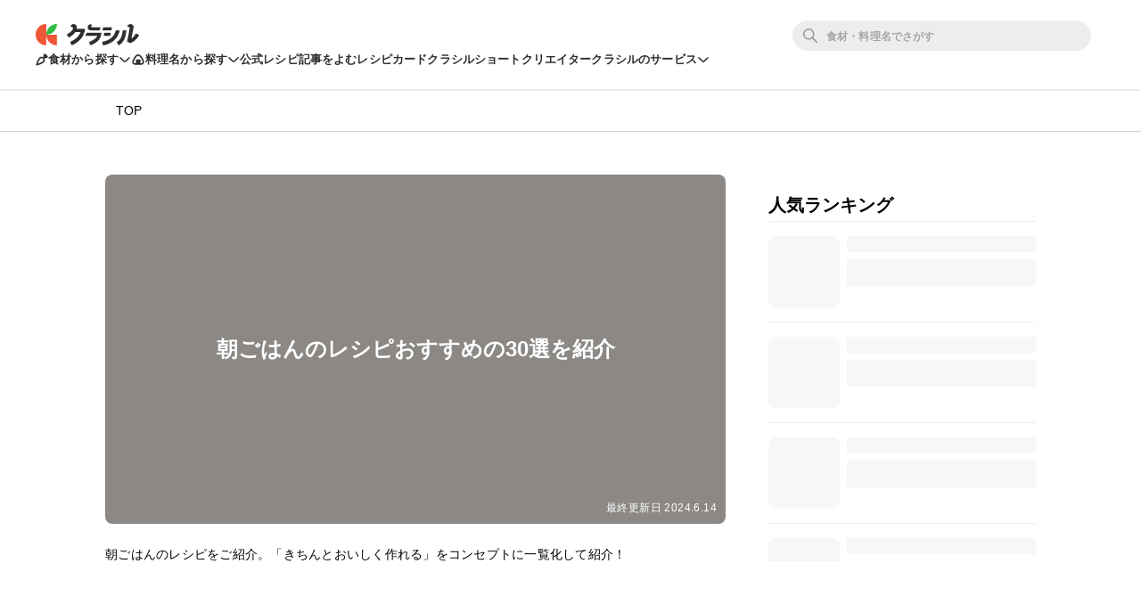

--- FILE ---
content_type: text/html; charset=utf-8
request_url: https://www.kurashiru.com/lists/2f651a6d-9b46-464b-a2bf-0589ccc2b989
body_size: 62936
content:
<!DOCTYPE html><html lang="ja"><head prefix="og: http://ogp.me/ns# fb: http://ogp.me/ns/fb# article: http://ogp.me/ns/article#"><script>(function() {
  function hideLandingPopupBanner() {
    try {
      var style = document.createElement('style');
      style.textContent = '#dly-LandingPopupBanner { display: none; }';
      document.head.insertAdjacentElement('afterbegin', style);
      window.__delyKurashiruEnvironment = window.__delyKurashiruEnvironment || {};
      var globalEnv = window.__delyKurashiruEnvironment;
      globalEnv.preventLandingPopupStyle = style;
    } catch(err) {}
  }

  if (!('localStorage' in window)) {
    hideLandingPopupBanner();
    return;
  }

  var isSourceYahoo = /source=yahoo/.test(location.href);
  var referrerIsKurashiru = new RegExp('^' + location.origin).test(document.referrer);

  if (!isSourceYahoo) {
    hideLandingPopupBanner();
  }

  if (!localStorage.web) {
    return;
  }

  var parsedData = JSON.parse(localStorage.web);
  if (parsedData == null) {
    return;
  }

  var isPremiumUser = parsedData.isPremiumUser;
  if (isPremiumUser) {
    hideLandingPopupBanner();
    return;
  }

  var displayedLandingPopupAt = parsedData.displayedLandingPopupAt;
  var currentTimeMicroSec = new Date().getTime() * 1000;
  var LANDING_POPUP_INTERVAL_MICRO_SEC = 60 * 60 * 1000 * 1000;
  var isLandingPopupPrevented = displayedLandingPopupAt && (currentTimeMicroSec - displayedLandingPopupAt <= LANDING_POPUP_INTERVAL_MICRO_SEC);

  if (isLandingPopupPrevented) {
    hideLandingPopupBanner();
    return;
  }
})();</script><script async="" src="https://www.googletagmanager.com/gtag/js?id=G-8XLCK16JGF"></script><script>window.dataLayer = window.dataLayer || [];
function gtag(){dataLayer.push(arguments);}
gtag('js', new Date());
gtag('config', 'G-8XLCK16JGF');</script><script>(function(w,d,s,l,i){w[l]=w[l]||[];w[l].push({'gtm.start':
new Date().getTime(),event:'gtm.js'});var f=d.getElementsByTagName(s)[0],
j=d.createElement(s),dl=l!='dataLayer'?'&l='+l:'';j.async=true;j.src=
'https://www.googletagmanager.com/gtm.js?id='+i+dl;f.parentNode.insertBefore(j,f);
})(window,document,'script','dataLayer','GTM-WDHNCP6');</script><script>(function(c,l,a,r,i,t,y){
  c[a]=c[a]||function(){(c[a].q=c[a].q||[]).push(arguments)};
  t=l.createElement(r);t.async=1;t.src="https://www.clarity.ms/tag/"+i;
  y=l.getElementsByTagName(r)[0];y.parentNode.insertBefore(t,y);
})(window, document, "clarity", "script", "5xrlgsksbc");</script><title>朝ごはんのレシピおすすめの30選を紹介 | クラシル</title><meta content="IE=edge" http-equiv="X-UA-Compatible" /><meta charset="utf-8" /><meta content="width=device-width,initial-scale=1.0,minimum-scale=1.0,maximum-scale=1.0,user-scalable=no,viewport-fit=cover" name="viewport" /><meta content="朝ごはんのレシピをご紹介。「きちんとおいしく作れる」をコンセプトに一覧化して紹介！" name="description" /><meta content="#f7f7f7" name="theme-color" /><link href="https://www.kurashiru.com/lists/d5d8b53c-5cf2-4c4b-b623-9f95ca0666ab" rel="canonical" /><meta content="https://video.kurashiru.com/production/recipe_lists/391/compressed_thumbnail_large.png?1718344515" name="thumbnail" /><meta content="872582362791183" property="fb:app_id" /><meta content="article" property="og:type" /><meta content="朝ごはんのレシピおすすめの30選を紹介 | クラシル" property="og:title" /><meta content="朝ごはんのレシピをご紹介。「きちんとおいしく作れる」をコンセプトに一覧化して紹介！" property="og:description" /><meta content="クラシル" property="og:site_name" /><meta content="https://www.kurashiru.com/lists/2f651a6d-9b46-464b-a2bf-0589ccc2b989" property="og:url" /><meta content="https://video.kurashiru.com/production/recipe_lists/391/compressed_thumbnail_large.png?1718344515" property="og:image" /><meta content="https://video.kurashiru.com/production/recipe_lists/391/compressed_thumbnail_large.png?1718344515" property="og:image:secure_url" /><meta content="image/jpg" property="og:image:type" /><meta content="800" property="og:image:width" /><meta content="800" property="og:image:height" /><meta content="https://video.kurashiru.com/production/recipe_lists/391/compressed_thumbnail_large.png?1718344515" name="twitter:image" /><meta content="https://www.facebook.com/kurashiru.net/" property="article:publisher" /><meta content="summary_large_image" name="twitter:card" /><meta content="@kurashiru0119" name="twitter:site" /><meta content="@kurashiru0119" name="twitter:creator" /><meta content="kurashiru.com" name="twitter:domain" /><link href="/files/kurashiru_icon.png" rel="apple-touch-icon" /><link href="/files/favicon.ico" rel="shortcut icon" /><link href="/osd.xml" rel="search" title="クラシル レシピ" type="application/opensearchdescription+xml" /><meta content="TyIvFezFnzvWNGhGWXyolcdj8C7Kao4noOxjUvBaLt8" name="google-site-verification" /><meta content="ca6e75eb86483c6b4a02f0e4aca25561" name="p:domain_verify" /><meta content="index,follow" name="robots" /><link rel="stylesheet" media="all" href="//assets.kurashiru.com/production/assets/application-b5a958972139fa97b1fca844e59d8ad58b314c86962dc07990818a3c57b0d19d.css" /><script>
  window.__delyKurashiruEnvironment = window.__delyKurashiruEnvironment || {};
  Object.assign(window.__delyKurashiruEnvironment, {
    env: 'production',
    urlMap: {"web":{"host":"www.kurashiru.com","subdomain":"www","scheme":"https"},"wapi":{"host":"wapi.kurashiru.com","subdomain":"wapi","scheme":"https","private":{"origin":"https://wapi.kurashiru.com"}},"mobile":{"host":"mobile.kurashiru.com","subdomain":"mobile","scheme":"https"}},
    s3BaseUrl: 'https://video.kurashiru.com',
    webpackOutputGlobalPath: 'https://assets.kurashiru.com/production/packs/',
    pgApiKey: '9102167272123',
    appVersion: 'kurashiru_production@c5f73663273b900dace10fee960998413c4f0816',
    previewToken: '',
    unwrappedUrlMap: {"premium_lp":"https://data.kurashiru.com/webview/web/premium_appeal--default--_web.html","premium_invite_code_lp":"https://data.kurashiru.com/webview/web/premium_appeal--valentinebanner_2019--_web.html"},
    deviceType: 'console',
    asyncQueue: [new Promise(function (resolve) { document.addEventListener('DOMContentLoaded', function() { resolve() }); })],
  });
</script>
<script data-sdk="l/1.1.5" data-cfasync="false" src="https://html-load.com/loader.min.js" charset="UTF-8"></script>
<script>(function(){function t(){const n=["11lyXwYC","length","text","src","value","link,style","setAttribute","startsWith","currentScript","close-error-report",'script[src="https://',"host","Failed to load script: ","toString","appendChild","468735FbNLRi","300738tnFbmY","loader-check","https://report.error-report.com/modal?eventId=","as_index","split","8TetSnK","1290132IsNtcL","location","querySelector","remove","&domain=","&url=","width: 100vw; height: 100vh; z-index: 2147483647; position: fixed; left: 0; top: 0;","_fa_","toLowerCase","addEventListener","message","recovery","loader_light","map","url","data","https://report.error-report.com/modal?eventId=&error=Vml0YWwgQVBJIGJsb2NrZWQ%3D&domain=","body","7693vOmBNR","title","href","as_","from","querySelectorAll","last_bfa_at","POST","2998836zssjMo","error","hostname","https://","textContent","Fallback Failed","2986QuvnRn","check","removeEventListener","https://report.error-report.com/report","1199720OPSDeB","rtt","4YaZiiY","language","https://report.error-report.com/modal?eventId=&error=","attributes","btoa","Cannot find currentScript","setItem","&error=","connection","onLine","798JuIbWh","searchParams","name","iframe","write","outerHTML","concat","forEach","localStorage","style","charCodeAt","43gUyFJW","/loader.min.js","script","Script not found","[base64]","[base64]","now","createElement","reload",'/loader.min.js"]',"append","type"];return(t=function(){return n})()}function n(o,r){const e=t();return(n=function(t,n){return e[t-=421]})(o,r)}(function(){const o=n,r=t();for(;;)try{if(108864===parseInt(o(508))/1*(-parseInt(o(481))/2)+-parseInt(o(443))/3*(parseInt(o(487))/4)+-parseInt(o(442))/5+-parseInt(o(497))/6*(parseInt(o(467))/7)+parseInt(o(448))/8*(parseInt(o(449))/9)+-parseInt(o(485))/10*(-parseInt(o(427))/11)+parseInt(o(475))/12)break;r.push(r.shift())}catch(t){r.push(r.shift())}})(),(()=>{"use strict";const t=n,o=t=>{const o=n;let r=0;for(let n=0,e=t[o(428)];n<e;n++)r=(r<<5)-r+t[o(507)](n),r|=0;return r},r=class{static[t(482)](){const n=t;var r,e;let c=arguments[n(428)]>0&&void 0!==arguments[0]?arguments[0]:n(460),a=!(arguments[n(428)]>1&&void 0!==arguments[1])||arguments[1];const i=Date[n(421)](),s=i-i%864e5,u=s-864e5,l=s+864e5,d=n(470)+o(c+"_"+s),h=n(470)+o(c+"_"+u),p=n(470)+o(c+"_"+l);return d!==h&&d!==p&&h!==p&&!(null!==(r=null!==(e=window[d])&&void 0!==e?e:window[h])&&void 0!==r?r:window[p])&&(a&&(window[d]=!0,window[h]=!0,window[p]=!0),!0)}};function e(o,r){const e=t;try{window[e(505)][e(493)](window[e(450)][e(438)]+e(456)+btoa(e(473)),Date[e(421)]()[e(440)]())}catch(t){}try{!async function(t,o){const r=e;try{if(await a())return;const e=await async function(t){const o=n;try{const n=new URL(o(484));n[o(498)][o(425)](o(426),o(461)),n[o(498)][o(425)](o(468),""),n[o(498)][o(425)](o(459),t),n[o(498)][o(425)](o(463),location[o(469)]);const r=await fetch(n[o(469)],{method:o(474)});return await r[o(429)]()}catch(t){return o(476)}}(t);document[r(472)](r(432))[r(504)]((t=>{const n=r;t[n(452)](),t[n(479)]=""}));const c=document[r(422)](r(500));c[r(430)]=r(445)[r(503)](e,r(494))[r(503)](btoa(t),r(453))[r(503)](o,r(454))[r(503)](btoa(location[r(469)])),c[r(433)](r(506),r(455)),document[r(466)][r(441)](c);const i=t=>{const n=r;n(436)===t[n(464)]&&(c[n(452)](),window[n(483)](n(459),i))};window[r(458)](r(459),i)}catch(n){c(t,o)}}(o,r)}catch(t){c(o,r)}}function c(n,o){const r=t;try{const t=navigator[r(488)][r(457)]()[r(434)]("ko")?decodeURIComponent(escape(atob(r(513)))):atob(r(512));confirm(t)?location[r(469)]=r(489)[r(503)](btoa(n),r(453))[r(503)](o,r(454))[r(503)](btoa(location[r(469)])):location[r(423)]()}catch(t){location[r(469)]=r(465)[r(503)](o)}}(()=>{const n=t,o=t=>n(439)[n(503)](t);let c="";try{var a,i;null===(a=document[n(435)])||void 0===a||a[n(452)]();const t=null!==(i=function(){const t=n,o=t(446)+window[t(491)](window[t(450)][t(477)]);return window[o]}())&&void 0!==i?i:0;if(!r[n(482)](n(444),!1))return;const s="html-load.com,fb.html-load.com,content-loader.com,fb.content-loader.com"[n(447)](",");c=s[0];const u=document[n(451)](n(437)[n(503)](s[t],n(424)));if(!u)throw new Error(n(511));const l=Array[n(471)](u[n(490)])[n(462)]((t=>({name:t[n(499)],value:t[n(431)]})));if(t+1<s[n(428)])return function(t,o){const r=n,e=r(446)+window[r(491)](window[r(450)][r(477)]);window[e]=o}(0,t+1),void function(t,o){const r=n;var e;const c=document[r(422)](r(510));o[r(504)]((t=>{const n=r;let{name:o,value:e}=t;return c[n(433)](o,e)})),c[r(433)](r(430),r(478)[r(503)](t,r(509))),document[r(501)](c[r(502)]);const a=null===(e=document[r(435)])||void 0===e?void 0:e[r(502)];if(!a)throw new Error(r(492));document[r(501)](a)}(s[t+1],l);e(o(n(480)),c)}catch(t){try{t=t[n(440)]()}catch(t){}e(o(t),c)}})();const a=async()=>{const n=t;try{if(await i())return!0;try{if(navigator[n(495)][n(486)]>1e3)return!0}catch(t){}return!1}catch(t){return!1}},i=async()=>{const n=t;if(!navigator[n(496)])return!0;try{await fetch(location[n(469)])}catch(t){return!0}return!1}})();})();</script>
<!-- Flux head -->
<link rel="dns-prefetch" href="https://flux-cdn.com">
<link rel="preconnect" href="https://flux-cdn.com" crossorigin>
<script async src="https://flux-cdn.com/client/00004/kurashiru_1142.min.js"></script>
<script>
  window.pbjs = window.pbjs || {};
  window.pbjs.que = window.pbjs.que || [];
</script>
<script type="text/javascript">
  window.fluxtag = {
    readyBids: {
      prebid: false,
      amazon: false,
      google: false
    },
    failSafeTimeout: 3e3,
    isFn: function isFn(object) {
      var _t = 'Function';
      var toString = Object.prototype.toString;
      return toString.call(object) === '[object ' + _t + ']';
    },
    launchAdServer: function() {
      if (!fluxtag.readyBids.prebid || !fluxtag.readyBids.amazon) {
        return;
      }
      fluxtag.requestAdServer();
    },
    requestAdServer: function() {
      if (!fluxtag.readyBids.google) {
        fluxtag.readyBids.google = true;
        googletag.cmd.push(function () {
          if (!!(pbjs.setTargetingForGPTAsync) && fluxtag.isFn(pbjs.setTargetingForGPTAsync)) {
            pbjs.que.push(function () {
              pbjs.setTargetingForGPTAsync();
            });
          }
          googletag.pubads().refresh();
        });
      }
    }
  };
</script>
<script>
  // failSafeTimeout経過した時にDFP呼び出し
  setTimeout(function() {
    fluxtag.requestAdServer();
  }, fluxtag.failSafeTimeout);
</script>
<!-- TAM(UAM) head -->
<link rel="dns-prefetch" href="https://c.amazon-adsystem.com">
<link rel="preconnect" href="https://c.amazon-adsystem.com" crossorigin>
<script async src="https://c.amazon-adsystem.com/aax2/apstag.js"></script>
<script>
  window.apstag = window.apstag || {
    init: function() {
      apstag._Q.push(["i", arguments, (new Date).getTime()])
    },
    fetchBids: function() {
      apstag._Q.push(["f", arguments, (new Date).getTime()])
    },
    setDisplayBids: function() {},
    _Q: []
  };
</script>
<script>
  apsSlots = []
  

        apsSlots.push({
          slotID: 'div-gpt-ad-1655881643700-0',
          slotName: '/67340404/p_kurashiru_336x280_category-migicolumn1',
          sizes: [[300,250],[320,180],[336,280]],
        });
      

        apsSlots.push({
          slotID: 'div-gpt-ad-1655881398176-0',
          slotName: '/67340404/p_kurashiru_336x280_category-migicolumn3',
          sizes: [[300,250],[336,280],[320,180]],
        });
      

        apsSlots.push({
          slotID: 'div-gpt-ad-1657613527314-0',
          slotName: '/67340404/p_kurashiru_overlay_728x90_970x90_1x1',
          sizes: [[970,90],[728,90]],
        });
      
  if (apsSlots.length > 0) {
    apstag.init({
      pubID: '3910',
      adServer: 'googletag',
      bidTimeout: 2e3
    });

    apstag.fetchBids({
      slots: apsSlots,
    }, function(bids) {
      googletag.cmd.push(function(){
        apstag.setDisplayBids();
        // TAM(UAM) 呼び出し
        fluxtag.readyBids.amazon = true;
        fluxtag.launchAdServer();
      });
    });
  }
</script>
<!-- DFP head -->
<link rel="dns-prefetch" href="https://securepubads.g.doubleclick.net">
<link rel="preconnect" href="https://securepubads.g.doubleclick.net" crossorigin>
<script async='async' src='https://securepubads.g.doubleclick.net/tag/js/gpt.js'></script>
<script>
  var googletag = googletag || {};
  googletag.cmd = googletag.cmd || [];
</script>
<script id="gpt">
(function () {
    googletag.cmd.push(function () {
      googletag.pubads().setTargeting('env', ["production"]);
googletag.pubads().setTargeting('page_url', ["/lists/2f651a6d-9b46-464b-a2bf-0589ccc2b989"]);
googletag.pubads().setTargeting('page_title', ["朝ごはんのレシピおすすめの30選を紹介"]);
googletag.pubads().setTargeting('web_category_id', []);
googletag.pubads().setTargeting('tag_id', []);
googletag.pubads().setTargeting('ingredient_id', []);
googletag.pubads().setTargeting('search_word', [""]);
googletag.pubads().setTargeting('is_pr', ["0"]);
googletag.pubads().setTargeting('query_source', [""]);
      
(function() {
  try {
    var targetIds = ["e4j2oudka8k","j0gipu8spfg"];
    var webData = JSON.parse(localStorage.getItem('web') || '{}');
    var exp = webData.exp || {};
    targetIds.forEach(function(experimentId) {
      var variationId = exp[experimentId];
      if (variationId !== undefined && variationId !== 999) {
        googletag.pubads().setTargeting(experimentId, [String(variationId)]);
      }
    });
  } catch (e) {}
})();

      
        var interstitialSlot = googletag.defineOutOfPageSlot('/67340404/p_kurashiru_interstitial_320x480_300x250_336x280_1x1', googletag.enums.OutOfPageFormat.INTERSTITIAL);
        if (interstitialSlot) {
          interstitialSlot.addService(googletag.pubads());
        }
      
googletag.defineSlot('/67340404/p_kurashiru_336x280_category-migicolumn1', [[300,250],[320,180],[336,280]], 'div-gpt-ad-1655881643700-0').addService(googletag.pubads());
googletag.defineSlot('/67340404/p_kurashiru_336x280_category-migicolumn3', [[300,250],[336,280],[320,180]], 'div-gpt-ad-1655881398176-0').addService(googletag.pubads());
googletag.defineSlot('/67340404/p_kurashiru_overlay_728x90_970x90_1x1', [[970,90],[728,90]], 'div-gpt-ad-1657613527314-0').addService(googletag.pubads());
      googletag.pubads().disableInitialLoad();
      googletag.pubads().enableSingleRequest();
      googletag.enableServices();

      // Prebidが呼び出せる状態の場合
      if (!!(window.pbFlux) && !!(window.pbFlux.prebidBidder) && fluxtag.isFn(window.pbFlux.prebidBidder)) {
        pbjs.que.push(function () {
          window.pbFlux.prebidBidder();
        });
      } else {
        // Prebidが呼び出せない場合、すぐにGAMを呼び出す
        fluxtag.readyBids.prebid = true;
        fluxtag.launchAdServer();
      }
    });
  })();
</script>

<!-- geniee -->
<script>
  window.gnshbrequest = window.gnshbrequest || {cmd:[]};
  window.gnshbrequest.cmd.push(function(){
    window.gnshbrequest.forceInternalRequest();
  });
</script>
<script async src="https://cpt.geniee.jp/hb/v1/196813/1287/wrapper.min.js"></script>

<script async src="https://fundingchoicesmessages.google.com/i/pub-9342353200861768?ers=1"></script>
<script>
(function() {
  function signalGooglefcPresent() {
    if (!window.frames['googlefcPresent']) {
      if (document.body) {
        const iframe = document.createElement('iframe');
        iframe.style = 'width: 0; height: 0; border: none; z-index: -1000; left: -1000px; top: -1000px;';
        iframe.style.display = 'none';
        iframe.name = 'googlefcPresent';
        document.body.appendChild(iframe);
      } else {
        setTimeout(signalGooglefcPresent, 0);
      }
    }
  }
  signalGooglefcPresent();})();
</script>
<script async="async">
  window.__delyKurashiruEnvironment = window.__delyKurashiruEnvironment || {};
  window.__delyKurashiruEnvironment.ssrContext = {"path":"/lists/2f651a6d-9b46-464b-a2bf-0589ccc2b989","userAgent":"Ruby, Mozilla/5.0 (Macintosh; Intel Mac OS X 10_15_7) AppleWebKit/537.36 (KHTML, like Gecko) Chrome/131.0.0.0 Safari/537.36; ClaudeBot/1.0; +claudebot@anthropic.com)","state":{"fetchHeaderArticle":null,"fetchRecipeList":{"data":{"data":{"id":"391","type":"recipe-lists","attributes":{"title":"朝ごはんのレシピおすすめの30選を紹介","uuid":"2f651a6d-9b46-464b-a2bf-0589ccc2b989","description":"朝ごはんのレシピをご紹介。「きちんとおいしく作れる」をコンセプトに一覧化して紹介！","thumbnail-urls":{"thumb":"https://video.kurashiru.com/production/recipe_lists/391/compressed_thumbnail_thumb.png?1718344515","small":"https://video.kurashiru.com/production/recipe_lists/391/compressed_thumbnail_small.png?1718344515","normal":"https://video.kurashiru.com/production/recipe_lists/391/compressed_thumbnail_normal.png?1718344515","large":"https://video.kurashiru.com/production/recipe_lists/391/compressed_thumbnail_large.png?1718344515"},"background-urls":{"thumb":"https://video.kurashiru.com/production/recipe_lists/391/compressed_background_thumb.png?1718344515","small":"https://video.kurashiru.com/production/recipe_lists/391/compressed_background_small.png?1718344515","normal":"https://video.kurashiru.com/production/recipe_lists/391/compressed_background_normal.png?1718344515","large":"https://video.kurashiru.com/production/recipe_lists/391/compressed_background_large.png?1718344515"},"thumbnail-content-type":"image/png","background-content-type":"image/png","automatically-generated":true,"search-keyword":"朝ごはん","contents":[{"id":"7a13015d-2e0e-4e3d-921b-b2f022843c4c","title":"朝ごはんにぴったり HMで簡単マグカップ蒸しパン","type":"videos"},{"id":"d141a7da-579f-4f88-9d19-aa1ddb423afb","title":"簡単かわいい朝ごはん ハートのソーセージエッグ","type":"videos"},{"id":"7f00b3bd-6c20-49f1-a050-772938860ea5","title":"朝ごはんに 簡単巣ごもり卵","type":"videos"},{"id":"72798e7e-83b5-4316-b2e1-a61d568056c4","title":"朝ごはんのおかずに レンジでかわいいひとくちオムレツ","type":"videos"},{"id":"87e59305-9db4-4688-b300-949203ba9989","title":"エッグベネディクトでおしゃれ朝ごはん","type":"videos"},{"id":"ef8fbff0-f8ae-47a3-89a6-e9908e11d024","title":"朝ごはんに 簡単ピザトースト","type":"videos"},{"id":"8738e3d4-7928-4f99-970e-e11920027a7f","title":"朝ごはんに 漬け卵としらすののっけごはん","type":"videos"},{"id":"5bb68aca-1e50-4f53-9639-b4bf24bb829d","title":"和食朝ごはん しそ鮭フレークの卵かけごはん","type":"videos"},{"id":"b418ad88-0221-44ee-821d-f6f45647c042","title":"シンプル朝ごはん プレーンオムレツ","type":"videos"},{"id":"bb7ce9b9-0a23-446f-820d-9701c192608e","title":"朝ごはんにぴったり マグカップでベーコンチーズ蒸しパン","type":"videos"},{"id":"9bc0c306-88a6-43ec-8bae-211fccb1d541","title":"ふわカリ！クロックムッシュ","type":"videos"},{"id":"492bb706-01f6-4860-9738-58a752d28d89","title":"朝ごはんに 電子レンジでミルファンテ","type":"videos"},{"id":"4edf3df1-53e0-4fb3-9d8d-7ab8cdce2aea","title":"ワンパンで朝ごはん くり抜き食パンハムエッグ","type":"videos"},{"id":"0978c108-2d1e-4cc1-8920-ea82eb88320e","title":"朝ごはんに ベーコンチーズおにぎり","type":"videos"},{"id":"12fe882f-f58b-48f6-948d-d810d6f7c9c6","title":"朝食におすすめ！納豆チーズご飯","type":"videos"},{"id":"97196f1e-1398-4817-b4cf-0ef3de7f214e","title":"朝ごはんにおすすめ クリームスープパンがゆ","type":"videos"},{"id":"4621b34a-74f2-466f-8ba8-cc68df4f7c8d","title":"すぐ出来る！朝ごはんに簡単ひたパン","type":"videos"},{"id":"8fb087e1-b424-4f88-835d-cced0db834e7","title":"朝ごパンに！ホットケーキミックスでマヨコーンパン","type":"videos"},{"id":"0208c703-18d7-4018-a55d-9c98eb536935","title":"お家で作る ふわふわ生食パン","type":"videos"},{"id":"ad89e1bd-c683-4d6f-afab-e65fd425b71b","title":"さくふわ 塩パンロール","type":"videos"},{"id":"03b56da5-d109-4cc7-be9f-ca41a13d0b3e","title":"自宅で簡単！ふんわりミルクパン","type":"videos"},{"id":"c79dd51a-baaf-49bd-b0eb-47d35e14e6f4","title":"カリッふわっとろーり モンティクリスト","type":"videos"},{"id":"d8291905-0114-44ad-a7b2-35fd1955dbd4","title":"バターロールでかわいい！ちぎりパン","type":"videos"},{"id":"707dd056-cfe5-41f4-84db-92bc1be62d42","title":"簡単 きのこのクリームスープ","type":"videos"},{"id":"13dab368-7f0f-4885-8d72-905ba3ec3706","title":"基本のフレンチトースト","type":"videos"},{"id":"8c82a72c-5197-42fe-bf5c-06158f7d3dd6","title":"フライパンで！カレイの煮付け","type":"videos"},{"id":"d6b661d5-626c-45a3-a56e-390a4b62dd6c","title":"お弁当にも！厚揚げのごま照り焼","type":"videos"},{"id":"98e4ed8b-d1e3-4c96-979d-151ce05907b6","title":"捏ねない！成形しない！お手軽パン","type":"videos"},{"id":"fa304931-7b58-4ec9-9cef-b46af1f41fa2","title":"ホクとろ！さつまいもと鶏もものみそ汁","type":"videos"},{"id":"f718082e-bb0d-445b-b487-0df198462761","title":"最強コンビで！簡単にできる朝ごはん","type":"videos"}],"headings":[],"breadcrumbs":[["その他",245,"categories"],["朝ごはんのレシピ","2f651a6d-9b46-464b-a2bf-0589ccc2b989","recipe_lists"]],"created-at":"2022-05-18T12:44:52.000+09:00","updated-at":"2024-06-14T14:55:15.000+09:00"}}},"status":200},"fetchRecipeListContents":{"data":{"data":[{"id":"7a13015d-2e0e-4e3d-921b-b2f022843c4c","type":"videos","attributes":{"title":"朝ごはんにぴったり HMで簡単マグカップ蒸しパン","detail-content":"","publish-status":"published","mp4-url":"https://video.kurashiru.com/production/videos/7a13015d-2e0e-4e3d-921b-b2f022843c4c/original.mp4","hls-url":"https://video.kurashiru.com/production/videos/7a13015d-2e0e-4e3d-921b-b2f022843c4c/hls/master.m3u8","webm-url":"https://video.kurashiru.com/production/videos/7a13015d-2e0e-4e3d-921b-b2f022843c4c/webm/master.webm","thumbnail-square-small-url":"https://video.kurashiru.com/production/videos/7a13015d-2e0e-4e3d-921b-b2f022843c4c/compressed_thumbnail_square_small.jpg?1767631649","thumbnail-square-normal-url":"https://video.kurashiru.com/production/videos/7a13015d-2e0e-4e3d-921b-b2f022843c4c/compressed_thumbnail_square_normal.jpg?1767631649","thumbnail-square-large-url":"https://video.kurashiru.com/production/videos/7a13015d-2e0e-4e3d-921b-b2f022843c4c/compressed_thumbnail_square_large.jpg?1767631649","cooking-time":5,"content-type":"normal","sponsored":"","published-at":"2017-10-26T11:01:00.000+09:00","updated-at":"2026-01-06T01:47:29.000+09:00","introduction":"忙しい朝にあっという間にしっかり朝ごはん！混ぜたらあとはレンジにお任せ。簡単＆時短でできちゃう蒸しパンです。マグカップで作るので洗い物も少なく済むのも嬉しいポイント。ちょっとしたおやつにもぴったりです。","ingredients":[],"ingredients-inline":"ホットケーキミックス、牛乳、砂糖","use-servings-unit":null,"expense":100,"average-rating":0.860506,"thumbsup-count":null,"bookmark-count":null,"cooking-time-supplement":"","memo":"","servings":"","servings-size":null,"width":null,"height":null,"instructions":[],"points":[],"breadcrumbs":[],"related-categories":[],"rating-count":948,"chef":null,"tsukurepo-summary":null,"favorite-count":null,"view-count":null,"calorie":null,"protein":null,"fat":null,"carbohydrate":null,"salt":null,"display-user-info":{"id":"8543bd38-39ce-48f3-bef3-a4b8a7317e78","display-name":"クラシル公式","account-name":"kurashiru","profile-picture-small-url":"https://image.accounts.kurashiru.com/users/8543bd38-39ce-48f3-bef3-a4b8a7317e78/profile_picture_small.png?t=1669711955","profile-picture-normal-url":"https://image.accounts.kurashiru.com/users/8543bd38-39ce-48f3-bef3-a4b8a7317e78/profile_picture_normal.png?t=1669711955","profile-picture-large-url":"https://image.accounts.kurashiru.com/users/8543bd38-39ce-48f3-bef3-a4b8a7317e78/profile_picture_large.png?t=1669711955","business-account":{"external-link":null}}},"relationships":{"video-tags":{"data":[]},"article":{"data":null}}},{"id":"d141a7da-579f-4f88-9d19-aa1ddb423afb","type":"videos","attributes":{"title":"簡単かわいい朝ごはん ハートのソーセージエッグ","detail-content":"","publish-status":"published","mp4-url":"https://video.kurashiru.com/production/videos/d141a7da-579f-4f88-9d19-aa1ddb423afb/original.mp4","hls-url":"https://video.kurashiru.com/production/videos/d141a7da-579f-4f88-9d19-aa1ddb423afb/hls/master.m3u8","webm-url":"https://video.kurashiru.com/production/videos/d141a7da-579f-4f88-9d19-aa1ddb423afb/webm/master.webm","thumbnail-square-small-url":"https://video.kurashiru.com/production/videos/d141a7da-579f-4f88-9d19-aa1ddb423afb/compressed_thumbnail_square_small.jpg?1762130906","thumbnail-square-normal-url":"https://video.kurashiru.com/production/videos/d141a7da-579f-4f88-9d19-aa1ddb423afb/compressed_thumbnail_square_normal.jpg?1762130906","thumbnail-square-large-url":"https://video.kurashiru.com/production/videos/d141a7da-579f-4f88-9d19-aa1ddb423afb/compressed_thumbnail_square_large.jpg?1762130906","cooking-time":15,"content-type":"normal","sponsored":"","published-at":"2017-03-04T12:20:00.000+09:00","updated-at":"2025-11-03T09:48:26.000+09:00","introduction":"とっても簡単なのに、とっても可愛い！ハートの型の魚肉ソーセージに、目玉焼きがはいったソーセージエッグのレシピです。作り方はとっても簡単なので、初心者さんでも手軽に可愛い朝ごはんが作れますよ。","ingredients":[],"ingredients-inline":"魚肉ソーセージ、卵、サラダ油、水、黒こしょう、ピンクペッパー","use-servings-unit":null,"expense":200,"average-rating":0.834717,"thumbsup-count":null,"bookmark-count":null,"cooking-time-supplement":"","memo":"","servings":"","servings-size":null,"width":null,"height":null,"instructions":[],"points":[],"breadcrumbs":[],"related-categories":[],"rating-count":106,"chef":null,"tsukurepo-summary":null,"favorite-count":null,"view-count":null,"calorie":null,"protein":null,"fat":null,"carbohydrate":null,"salt":null,"display-user-info":{"id":"8543bd38-39ce-48f3-bef3-a4b8a7317e78","display-name":"クラシル公式","account-name":"kurashiru","profile-picture-small-url":"https://image.accounts.kurashiru.com/users/8543bd38-39ce-48f3-bef3-a4b8a7317e78/profile_picture_small.png?t=1669711955","profile-picture-normal-url":"https://image.accounts.kurashiru.com/users/8543bd38-39ce-48f3-bef3-a4b8a7317e78/profile_picture_normal.png?t=1669711955","profile-picture-large-url":"https://image.accounts.kurashiru.com/users/8543bd38-39ce-48f3-bef3-a4b8a7317e78/profile_picture_large.png?t=1669711955","business-account":{"external-link":null}}},"relationships":{"video-tags":{"data":[]},"article":{"data":null}}},{"id":"7f00b3bd-6c20-49f1-a050-772938860ea5","type":"videos","attributes":{"title":"朝ごはんに 簡単巣ごもり卵","detail-content":"","publish-status":"published","mp4-url":"https://video.kurashiru.com/production/videos/7f00b3bd-6c20-49f1-a050-772938860ea5/original.mp4","hls-url":"https://video.kurashiru.com/production/videos/7f00b3bd-6c20-49f1-a050-772938860ea5/hls/master.m3u8","webm-url":"https://video.kurashiru.com/production/videos/7f00b3bd-6c20-49f1-a050-772938860ea5/webm/master.webm","thumbnail-square-small-url":"https://video.kurashiru.com/production/videos/7f00b3bd-6c20-49f1-a050-772938860ea5/compressed_thumbnail_square_small.jpg?1767545255","thumbnail-square-normal-url":"https://video.kurashiru.com/production/videos/7f00b3bd-6c20-49f1-a050-772938860ea5/compressed_thumbnail_square_normal.jpg?1767545255","thumbnail-square-large-url":"https://video.kurashiru.com/production/videos/7f00b3bd-6c20-49f1-a050-772938860ea5/compressed_thumbnail_square_large.jpg?1767545255","cooking-time":5,"content-type":"normal","sponsored":"","published-at":"2017-10-08T11:01:00.000+09:00","updated-at":"2026-01-05T01:47:35.000+09:00","introduction":"朝ごはんにぴったりな巣ごもり卵のご紹介です。スーパーやコンビニなどで購入できる千切りキャベツを使用して、包丁を使わずに作ることができますよ。お好みでケチャップやソース、しょうゆをかけてもおいしいので、ぜひお試しくださいね。","ingredients":[],"ingredients-inline":"キャベツ、卵、水、塩、粗挽き黒こしょう","use-servings-unit":null,"expense":100,"average-rating":0.839216,"thumbsup-count":null,"bookmark-count":null,"cooking-time-supplement":"","memo":"","servings":"","servings-size":null,"width":null,"height":null,"instructions":[],"points":[],"breadcrumbs":[],"related-categories":[],"rating-count":255,"chef":null,"tsukurepo-summary":null,"favorite-count":null,"view-count":null,"calorie":null,"protein":null,"fat":null,"carbohydrate":null,"salt":null,"display-user-info":{"id":"8543bd38-39ce-48f3-bef3-a4b8a7317e78","display-name":"クラシル公式","account-name":"kurashiru","profile-picture-small-url":"https://image.accounts.kurashiru.com/users/8543bd38-39ce-48f3-bef3-a4b8a7317e78/profile_picture_small.png?t=1669711955","profile-picture-normal-url":"https://image.accounts.kurashiru.com/users/8543bd38-39ce-48f3-bef3-a4b8a7317e78/profile_picture_normal.png?t=1669711955","profile-picture-large-url":"https://image.accounts.kurashiru.com/users/8543bd38-39ce-48f3-bef3-a4b8a7317e78/profile_picture_large.png?t=1669711955","business-account":{"external-link":null}}},"relationships":{"video-tags":{"data":[]},"article":{"data":null}}},{"id":"72798e7e-83b5-4316-b2e1-a61d568056c4","type":"videos","attributes":{"title":"朝ごはんのおかずに レンジでかわいいひとくちオムレツ","detail-content":"","publish-status":"published","mp4-url":"https://video.kurashiru.com/production/videos/72798e7e-83b5-4316-b2e1-a61d568056c4/original.mp4","hls-url":"https://video.kurashiru.com/production/videos/72798e7e-83b5-4316-b2e1-a61d568056c4/hls/master.m3u8","webm-url":"https://video.kurashiru.com/production/videos/72798e7e-83b5-4316-b2e1-a61d568056c4/webm/master.webm","thumbnail-square-small-url":"https://video.kurashiru.com/production/videos/72798e7e-83b5-4316-b2e1-a61d568056c4/compressed_thumbnail_square_small.jpg?1769014028","thumbnail-square-normal-url":"https://video.kurashiru.com/production/videos/72798e7e-83b5-4316-b2e1-a61d568056c4/compressed_thumbnail_square_normal.jpg?1769014028","thumbnail-square-large-url":"https://video.kurashiru.com/production/videos/72798e7e-83b5-4316-b2e1-a61d568056c4/compressed_thumbnail_square_large.jpg?1769014028","cooking-time":10,"content-type":"normal","sponsored":"","published-at":"2019-05-11T20:01:00.000+09:00","updated-at":"2026-01-22T01:47:08.000+09:00","introduction":"ラップでくるんでまん丸に仕上げたひとくちサイズのオムレツのご紹介です。かわいらしい見た目で簡単に作れるので、お子様にも大人気の朝ごはんおかずです。中に入れたマヨネーズでコクもあり、ごはんが進みますよ。ぜひ作ってみてください。","ingredients":[],"ingredients-inline":"溶き卵、ロースハム、マヨネーズ、コンソメ顆粒、ケチャップ、パセリ","use-servings-unit":null,"expense":200,"average-rating":0.827626,"thumbsup-count":null,"bookmark-count":null,"cooking-time-supplement":"","memo":"","servings":"","servings-size":null,"width":null,"height":null,"instructions":[],"points":[],"breadcrumbs":[],"related-categories":[],"rating-count":577,"chef":null,"tsukurepo-summary":null,"favorite-count":null,"view-count":null,"calorie":null,"protein":null,"fat":null,"carbohydrate":null,"salt":null,"display-user-info":{"id":"8543bd38-39ce-48f3-bef3-a4b8a7317e78","display-name":"クラシル公式","account-name":"kurashiru","profile-picture-small-url":"https://image.accounts.kurashiru.com/users/8543bd38-39ce-48f3-bef3-a4b8a7317e78/profile_picture_small.png?t=1669711955","profile-picture-normal-url":"https://image.accounts.kurashiru.com/users/8543bd38-39ce-48f3-bef3-a4b8a7317e78/profile_picture_normal.png?t=1669711955","profile-picture-large-url":"https://image.accounts.kurashiru.com/users/8543bd38-39ce-48f3-bef3-a4b8a7317e78/profile_picture_large.png?t=1669711955","business-account":{"external-link":null}}},"relationships":{"video-tags":{"data":[]},"article":{"data":null}}},{"id":"87e59305-9db4-4688-b300-949203ba9989","type":"videos","attributes":{"title":"エッグベネディクトでおしゃれ朝ごはん","detail-content":"","publish-status":"published","mp4-url":"https://video.kurashiru.com/production/videos/87e59305-9db4-4688-b300-949203ba9989/original.mp4","hls-url":"https://video.kurashiru.com/production/videos/87e59305-9db4-4688-b300-949203ba9989/hls/master.m3u8","webm-url":"https://video.kurashiru.com/production/videos/87e59305-9db4-4688-b300-949203ba9989/webm/master.webm","thumbnail-square-small-url":"https://video.kurashiru.com/production/videos/87e59305-9db4-4688-b300-949203ba9989/compressed_thumbnail_square_small.jpg?1768409273","thumbnail-square-normal-url":"https://video.kurashiru.com/production/videos/87e59305-9db4-4688-b300-949203ba9989/compressed_thumbnail_square_normal.jpg?1768409273","thumbnail-square-large-url":"https://video.kurashiru.com/production/videos/87e59305-9db4-4688-b300-949203ba9989/compressed_thumbnail_square_large.jpg?1768409273","cooking-time":20,"content-type":"normal","sponsored":null,"published-at":"2016-11-22T21:00:04.000+09:00","updated-at":"2026-01-15T01:47:53.000+09:00","introduction":"難しいイメージのエッグベネディクト、作り方さえ分かれば実は簡単なんです。\nポーチドエッグとオランデーズソースを作って、おしゃれな朝ごはん！\nマフィンじゃない食材でも良いですね。\nぜひご自宅でチャレンジして見てください。","ingredients":[],"ingredients-inline":"イングリッシュマフィン、卵、厚切りハム、レタス、水、酢、卵黄、無塩バター、塩、こしょう、レモン汁","use-servings-unit":null,"expense":300,"average-rating":0.864742,"thumbsup-count":null,"bookmark-count":null,"cooking-time-supplement":"","memo":"","servings":"","servings-size":null,"width":null,"height":null,"instructions":[],"points":[],"breadcrumbs":[],"related-categories":[],"rating-count":97,"chef":null,"tsukurepo-summary":null,"favorite-count":null,"view-count":null,"calorie":null,"protein":null,"fat":null,"carbohydrate":null,"salt":null,"display-user-info":{"id":"8543bd38-39ce-48f3-bef3-a4b8a7317e78","display-name":"クラシル公式","account-name":"kurashiru","profile-picture-small-url":"https://image.accounts.kurashiru.com/users/8543bd38-39ce-48f3-bef3-a4b8a7317e78/profile_picture_small.png?t=1669711955","profile-picture-normal-url":"https://image.accounts.kurashiru.com/users/8543bd38-39ce-48f3-bef3-a4b8a7317e78/profile_picture_normal.png?t=1669711955","profile-picture-large-url":"https://image.accounts.kurashiru.com/users/8543bd38-39ce-48f3-bef3-a4b8a7317e78/profile_picture_large.png?t=1669711955","business-account":{"external-link":null}}},"relationships":{"video-tags":{"data":[]},"article":{"data":null}}},{"id":"ef8fbff0-f8ae-47a3-89a6-e9908e11d024","type":"videos","attributes":{"title":"朝ごはんに 簡単ピザトースト","detail-content":"","publish-status":"published","mp4-url":"https://video.kurashiru.com/production/videos/ef8fbff0-f8ae-47a3-89a6-e9908e11d024/original.mp4","hls-url":"https://video.kurashiru.com/production/videos/ef8fbff0-f8ae-47a3-89a6-e9908e11d024/hls/master.m3u8","webm-url":"https://video.kurashiru.com/production/videos/ef8fbff0-f8ae-47a3-89a6-e9908e11d024/webm/master.webm","thumbnail-square-small-url":"https://video.kurashiru.com/production/videos/ef8fbff0-f8ae-47a3-89a6-e9908e11d024/compressed_thumbnail_square_small.jpg?1767977263","thumbnail-square-normal-url":"https://video.kurashiru.com/production/videos/ef8fbff0-f8ae-47a3-89a6-e9908e11d024/compressed_thumbnail_square_normal.jpg?1767977263","thumbnail-square-large-url":"https://video.kurashiru.com/production/videos/ef8fbff0-f8ae-47a3-89a6-e9908e11d024/compressed_thumbnail_square_large.jpg?1767977263","cooking-time":10,"content-type":"normal","sponsored":"","published-at":"2017-09-12T14:01:00.000+09:00","updated-at":"2026-01-10T01:47:43.000+09:00","introduction":"乗せて焼くだけの簡単ピザトースト。ピザソースもケチャップで代用して簡単に、家にある食材でささっと作れちゃいます！トースターで焼くだけで手軽に出来るので、忙しい朝やおやつにも最適な一品です。ぜひお試しください。","ingredients":[],"ingredients-inline":"食パン、ハム、玉ねぎ、ピーマン、ケチャップ、ピザ用チーズ","use-servings-unit":null,"expense":200,"average-rating":0.873677,"thumbsup-count":null,"bookmark-count":null,"cooking-time-supplement":"","memo":"","servings":"","servings-size":null,"width":null,"height":null,"instructions":[],"points":[],"breadcrumbs":[],"related-categories":[],"rating-count":563,"chef":null,"tsukurepo-summary":null,"favorite-count":null,"view-count":null,"calorie":null,"protein":null,"fat":null,"carbohydrate":null,"salt":null,"display-user-info":{"id":"8543bd38-39ce-48f3-bef3-a4b8a7317e78","display-name":"クラシル公式","account-name":"kurashiru","profile-picture-small-url":"https://image.accounts.kurashiru.com/users/8543bd38-39ce-48f3-bef3-a4b8a7317e78/profile_picture_small.png?t=1669711955","profile-picture-normal-url":"https://image.accounts.kurashiru.com/users/8543bd38-39ce-48f3-bef3-a4b8a7317e78/profile_picture_normal.png?t=1669711955","profile-picture-large-url":"https://image.accounts.kurashiru.com/users/8543bd38-39ce-48f3-bef3-a4b8a7317e78/profile_picture_large.png?t=1669711955","business-account":{"external-link":null}}},"relationships":{"video-tags":{"data":[]},"article":{"data":null}}},{"id":"8738e3d4-7928-4f99-970e-e11920027a7f","type":"videos","attributes":{"title":"朝ごはんに 漬け卵としらすののっけごはん","detail-content":"","publish-status":"published","mp4-url":"https://video.kurashiru.com/production/videos/8738e3d4-7928-4f99-970e-e11920027a7f/original.mp4","hls-url":"https://video.kurashiru.com/production/videos/8738e3d4-7928-4f99-970e-e11920027a7f/hls/master.m3u8","webm-url":"https://video.kurashiru.com/production/videos/8738e3d4-7928-4f99-970e-e11920027a7f/webm/master.webm","thumbnail-square-small-url":"https://video.kurashiru.com/production/videos/8738e3d4-7928-4f99-970e-e11920027a7f/compressed_thumbnail_square_small.jpg?1766767622","thumbnail-square-normal-url":"https://video.kurashiru.com/production/videos/8738e3d4-7928-4f99-970e-e11920027a7f/compressed_thumbnail_square_normal.jpg?1766767622","thumbnail-square-large-url":"https://video.kurashiru.com/production/videos/8738e3d4-7928-4f99-970e-e11920027a7f/compressed_thumbnail_square_large.jpg?1766767622","cooking-time":380,"content-type":"normal","sponsored":"","published-at":"2017-11-27T20:01:00.000+09:00","updated-at":"2025-12-27T01:47:02.000+09:00","introduction":"朝食にもぴったりな漬け卵としらすののっけごはんはいかがでしょうか。味がよく染み込んだ卵の濃厚な味わいと、しらすの程よい塩気が相性抜群の一品ですよ。ぜひお試しくださいね。","ingredients":[],"ingredients-inline":"卵黄、しょうゆ、みりん、ごはん、大葉、白いりごま、のり、釜揚げしらす","use-servings-unit":null,"expense":200,"average-rating":0.891748,"thumbsup-count":null,"bookmark-count":null,"cooking-time-supplement":"","memo":"","servings":"","servings-size":null,"width":null,"height":null,"instructions":[],"points":[],"breadcrumbs":[],"related-categories":[],"rating-count":143,"chef":null,"tsukurepo-summary":null,"favorite-count":null,"view-count":null,"calorie":null,"protein":null,"fat":null,"carbohydrate":null,"salt":null,"display-user-info":{"id":"8543bd38-39ce-48f3-bef3-a4b8a7317e78","display-name":"クラシル公式","account-name":"kurashiru","profile-picture-small-url":"https://image.accounts.kurashiru.com/users/8543bd38-39ce-48f3-bef3-a4b8a7317e78/profile_picture_small.png?t=1669711955","profile-picture-normal-url":"https://image.accounts.kurashiru.com/users/8543bd38-39ce-48f3-bef3-a4b8a7317e78/profile_picture_normal.png?t=1669711955","profile-picture-large-url":"https://image.accounts.kurashiru.com/users/8543bd38-39ce-48f3-bef3-a4b8a7317e78/profile_picture_large.png?t=1669711955","business-account":{"external-link":null}}},"relationships":{"video-tags":{"data":[]},"article":{"data":null}}},{"id":"5bb68aca-1e50-4f53-9639-b4bf24bb829d","type":"videos","attributes":{"title":"和食朝ごはん しそ鮭フレークの卵かけごはん","detail-content":"","publish-status":"published","mp4-url":"https://video.kurashiru.com/production/videos/5bb68aca-1e50-4f53-9639-b4bf24bb829d/original.mp4","hls-url":"https://video.kurashiru.com/production/videos/5bb68aca-1e50-4f53-9639-b4bf24bb829d/hls/master.m3u8","webm-url":"https://video.kurashiru.com/production/videos/5bb68aca-1e50-4f53-9639-b4bf24bb829d/webm/master.webm","thumbnail-square-small-url":"https://video.kurashiru.com/production/videos/5bb68aca-1e50-4f53-9639-b4bf24bb829d/compressed_thumbnail_square_small.jpg?1760881851","thumbnail-square-normal-url":"https://video.kurashiru.com/production/videos/5bb68aca-1e50-4f53-9639-b4bf24bb829d/compressed_thumbnail_square_normal.jpg?1760881851","thumbnail-square-large-url":"https://video.kurashiru.com/production/videos/5bb68aca-1e50-4f53-9639-b4bf24bb829d/compressed_thumbnail_square_large.jpg?1760881851","cooking-time":10,"content-type":"normal","sponsored":"","published-at":"2017-11-12T11:01:00.000+09:00","updated-at":"2025-10-19T22:50:51.000+09:00","introduction":"いつもの卵かけごはんをワンランクアップ！\r\n手間なく簡単にパパッと作ることができるので、忙しい朝にもぴったりです。\r\n大葉の爽やかな香りで食欲も湧いてくるはず。\r\n朝の元気は朝食から！しっかり食べていってらっしゃい！","ingredients":[],"ingredients-inline":"ごはん、大葉、鮭フレーク、卵、白いりごま、しょうゆ、ごま油","use-servings-unit":null,"expense":200,"average-rating":0.877419,"thumbsup-count":null,"bookmark-count":null,"cooking-time-supplement":"","memo":"","servings":"","servings-size":null,"width":null,"height":null,"instructions":[],"points":[],"breadcrumbs":[],"related-categories":[],"rating-count":64,"chef":null,"tsukurepo-summary":null,"favorite-count":null,"view-count":null,"calorie":null,"protein":null,"fat":null,"carbohydrate":null,"salt":null,"display-user-info":{"id":"8543bd38-39ce-48f3-bef3-a4b8a7317e78","display-name":"クラシル公式","account-name":"kurashiru","profile-picture-small-url":"https://image.accounts.kurashiru.com/users/8543bd38-39ce-48f3-bef3-a4b8a7317e78/profile_picture_small.png?t=1669711955","profile-picture-normal-url":"https://image.accounts.kurashiru.com/users/8543bd38-39ce-48f3-bef3-a4b8a7317e78/profile_picture_normal.png?t=1669711955","profile-picture-large-url":"https://image.accounts.kurashiru.com/users/8543bd38-39ce-48f3-bef3-a4b8a7317e78/profile_picture_large.png?t=1669711955","business-account":{"external-link":null}}},"relationships":{"video-tags":{"data":[]},"article":{"data":null}}},{"id":"b418ad88-0221-44ee-821d-f6f45647c042","type":"videos","attributes":{"title":"シンプル朝ごはん プレーンオムレツ","detail-content":"","publish-status":"published","mp4-url":"https://video.kurashiru.com/production/videos/b418ad88-0221-44ee-821d-f6f45647c042/original.mp4","hls-url":"https://video.kurashiru.com/production/videos/b418ad88-0221-44ee-821d-f6f45647c042/hls/master.m3u8","webm-url":"https://video.kurashiru.com/production/videos/b418ad88-0221-44ee-821d-f6f45647c042/webm/master.webm","thumbnail-square-small-url":"https://video.kurashiru.com/production/videos/b418ad88-0221-44ee-821d-f6f45647c042/compressed_thumbnail_square_small.jpg?1769311892","thumbnail-square-normal-url":"https://video.kurashiru.com/production/videos/b418ad88-0221-44ee-821d-f6f45647c042/compressed_thumbnail_square_normal.jpg?1769311892","thumbnail-square-large-url":"https://video.kurashiru.com/production/videos/b418ad88-0221-44ee-821d-f6f45647c042/compressed_thumbnail_square_large.jpg?1769311892","cooking-time":5,"content-type":"normal","sponsored":"","published-at":"2017-09-18T14:00:00.000+09:00","updated-at":"2026-01-25T12:31:32.000+09:00","introduction":"朝ごはんにぴったりなプレーンオムレツです。\r\nコツさえ掴めば誰でも簡単に作れます。\r\nふわとろ食感がとても美味しい一品です。朝ごはんの定番メニューにいかがですか。\r\nチキンライスの上に乗せて、ふわとろオムライスにもなります。\r\n是非、試してみてください。","ingredients":[],"ingredients-inline":"卵、生クリーム、塩、オリーブオイル、無塩バター、白こしょう、ケチャップ、サニーレタス、ミニトマト","use-servings-unit":null,"expense":100,"average-rating":0.864615,"thumbsup-count":null,"bookmark-count":null,"cooking-time-supplement":"","memo":"","servings":"","servings-size":null,"width":null,"height":null,"instructions":[],"points":[],"breadcrumbs":[],"related-categories":[],"rating-count":66,"chef":null,"tsukurepo-summary":null,"favorite-count":null,"view-count":null,"calorie":null,"protein":null,"fat":null,"carbohydrate":null,"salt":null,"display-user-info":{"id":"8543bd38-39ce-48f3-bef3-a4b8a7317e78","display-name":"クラシル公式","account-name":"kurashiru","profile-picture-small-url":"https://image.accounts.kurashiru.com/users/8543bd38-39ce-48f3-bef3-a4b8a7317e78/profile_picture_small.png?t=1669711955","profile-picture-normal-url":"https://image.accounts.kurashiru.com/users/8543bd38-39ce-48f3-bef3-a4b8a7317e78/profile_picture_normal.png?t=1669711955","profile-picture-large-url":"https://image.accounts.kurashiru.com/users/8543bd38-39ce-48f3-bef3-a4b8a7317e78/profile_picture_large.png?t=1669711955","business-account":{"external-link":null}}},"relationships":{"video-tags":{"data":[]},"article":{"data":null}}},{"id":"bb7ce9b9-0a23-446f-820d-9701c192608e","type":"videos","attributes":{"title":"朝ごはんにぴったり マグカップでベーコンチーズ蒸しパン","detail-content":"","publish-status":"published","mp4-url":"https://video.kurashiru.com/production/videos/bb7ce9b9-0a23-446f-820d-9701c192608e/original.mp4","hls-url":"https://video.kurashiru.com/production/videos/bb7ce9b9-0a23-446f-820d-9701c192608e/hls/master.m3u8","webm-url":"https://video.kurashiru.com/production/videos/bb7ce9b9-0a23-446f-820d-9701c192608e/webm/master.webm","thumbnail-square-small-url":"https://video.kurashiru.com/production/videos/bb7ce9b9-0a23-446f-820d-9701c192608e/compressed_thumbnail_square_small.jpg?1761886378","thumbnail-square-normal-url":"https://video.kurashiru.com/production/videos/bb7ce9b9-0a23-446f-820d-9701c192608e/compressed_thumbnail_square_normal.jpg?1761886378","thumbnail-square-large-url":"https://video.kurashiru.com/production/videos/bb7ce9b9-0a23-446f-820d-9701c192608e/compressed_thumbnail_square_large.jpg?1761886378","cooking-time":10,"content-type":"normal","sponsored":"","published-at":"2017-10-13T11:01:00.000+09:00","updated-at":"2025-10-31T13:52:58.000+09:00","introduction":"忙しい朝にもぴったり、マグカップで作るベーコンチーズ蒸しパンのご紹介です。ほんのり甘い生地とベーコンやチーズの塩気がよく合い、甘じょっぱくておいしさですよ。混ぜたらあとはレンジにお任せ！洗い物が少なく済むのも嬉しいポイントですよね。具材をアレンジして、いろいろなバリエーションを楽しんでみてください。","ingredients":[],"ingredients-inline":"薄力粉、ベーキングパウダー、砂糖、牛乳、ピザ用チーズ、パセリ、薄切りハーフベーコン","use-servings-unit":null,"expense":100,"average-rating":0.864583,"thumbsup-count":null,"bookmark-count":null,"cooking-time-supplement":"","memo":"","servings":"","servings-size":null,"width":null,"height":null,"instructions":[],"points":[],"breadcrumbs":[],"related-categories":[],"rating-count":48,"chef":null,"tsukurepo-summary":null,"favorite-count":null,"view-count":null,"calorie":null,"protein":null,"fat":null,"carbohydrate":null,"salt":null,"display-user-info":{"id":"8543bd38-39ce-48f3-bef3-a4b8a7317e78","display-name":"クラシル公式","account-name":"kurashiru","profile-picture-small-url":"https://image.accounts.kurashiru.com/users/8543bd38-39ce-48f3-bef3-a4b8a7317e78/profile_picture_small.png?t=1669711955","profile-picture-normal-url":"https://image.accounts.kurashiru.com/users/8543bd38-39ce-48f3-bef3-a4b8a7317e78/profile_picture_normal.png?t=1669711955","profile-picture-large-url":"https://image.accounts.kurashiru.com/users/8543bd38-39ce-48f3-bef3-a4b8a7317e78/profile_picture_large.png?t=1669711955","business-account":{"external-link":null}}},"relationships":{"video-tags":{"data":[]},"article":{"data":null}}},{"id":"9bc0c306-88a6-43ec-8bae-211fccb1d541","type":"videos","attributes":{"title":"ふわカリ！クロックムッシュ","detail-content":"","publish-status":"published","mp4-url":"https://video.kurashiru.com/production/videos/9bc0c306-88a6-43ec-8bae-211fccb1d541/original.mp4","hls-url":"https://video.kurashiru.com/production/videos/9bc0c306-88a6-43ec-8bae-211fccb1d541/hls/master.m3u8","webm-url":"https://video.kurashiru.com/production/videos/9bc0c306-88a6-43ec-8bae-211fccb1d541/webm/master.webm","thumbnail-square-small-url":"https://video.kurashiru.com/production/videos/9bc0c306-88a6-43ec-8bae-211fccb1d541/compressed_thumbnail_square_small.jpg?1761551336","thumbnail-square-normal-url":"https://video.kurashiru.com/production/videos/9bc0c306-88a6-43ec-8bae-211fccb1d541/compressed_thumbnail_square_normal.jpg?1761551336","thumbnail-square-large-url":"https://video.kurashiru.com/production/videos/9bc0c306-88a6-43ec-8bae-211fccb1d541/compressed_thumbnail_square_large.jpg?1761551336","cooking-time":20,"content-type":"normal","sponsored":"","published-at":"2016-10-30T20:30:00.000+09:00","updated-at":"2025-10-27T16:48:56.000+09:00","introduction":"クロックムッシュのご紹介です。外はカリッと、中はチーズがとろーりとろけ出します。ほんのり甘い卵液がたっぷり染みこんだ食パンに、チーズとベーコンの塩気がよく合います。甘じょっぱい味わいがくせになるおいしさです。朝食やランチにもおすすめなので、ぜひお試しくださいね。","ingredients":[],"ingredients-inline":"食パン、卵、牛乳、塩、サラダ油、スライスチーズ、パセリ、三温糖、薄切りハーフベーコン","use-servings-unit":null,"expense":200,"average-rating":0.870761,"thumbsup-count":null,"bookmark-count":null,"cooking-time-supplement":"","memo":"","servings":"","servings-size":null,"width":null,"height":null,"instructions":[],"points":[],"breadcrumbs":[],"related-categories":[],"rating-count":381,"chef":null,"tsukurepo-summary":null,"favorite-count":null,"view-count":null,"calorie":null,"protein":null,"fat":null,"carbohydrate":null,"salt":null,"display-user-info":{"id":"8543bd38-39ce-48f3-bef3-a4b8a7317e78","display-name":"クラシル公式","account-name":"kurashiru","profile-picture-small-url":"https://image.accounts.kurashiru.com/users/8543bd38-39ce-48f3-bef3-a4b8a7317e78/profile_picture_small.png?t=1669711955","profile-picture-normal-url":"https://image.accounts.kurashiru.com/users/8543bd38-39ce-48f3-bef3-a4b8a7317e78/profile_picture_normal.png?t=1669711955","profile-picture-large-url":"https://image.accounts.kurashiru.com/users/8543bd38-39ce-48f3-bef3-a4b8a7317e78/profile_picture_large.png?t=1669711955","business-account":{"external-link":null}}},"relationships":{"video-tags":{"data":[]},"article":{"data":null}}},{"id":"492bb706-01f6-4860-9738-58a752d28d89","type":"videos","attributes":{"title":"朝ごはんに 電子レンジでミルファンテ","detail-content":"","publish-status":"published","mp4-url":"https://video.kurashiru.com/production/videos/492bb706-01f6-4860-9738-58a752d28d89/original.mp4","hls-url":"https://video.kurashiru.com/production/videos/492bb706-01f6-4860-9738-58a752d28d89/hls/master.m3u8","webm-url":"https://video.kurashiru.com/production/videos/492bb706-01f6-4860-9738-58a752d28d89/webm/master.webm","thumbnail-square-small-url":"https://video.kurashiru.com/production/videos/492bb706-01f6-4860-9738-58a752d28d89/compressed_thumbnail_square_small.jpg?1760680379","thumbnail-square-normal-url":"https://video.kurashiru.com/production/videos/492bb706-01f6-4860-9738-58a752d28d89/compressed_thumbnail_square_normal.jpg?1760680379","thumbnail-square-large-url":"https://video.kurashiru.com/production/videos/492bb706-01f6-4860-9738-58a752d28d89/compressed_thumbnail_square_large.jpg?1760680379","cooking-time":5,"content-type":"normal","sponsored":"","published-at":"2017-09-27T11:01:00.000+09:00","updated-at":"2025-10-17T14:52:59.000+09:00","introduction":"電子レンジを使って5分で作ることができる、とても簡単なスープです。\r\n忙しい朝にオススメのレシピです。\r\nパン粉が入っているので食べ応えがあります。\r\nミニトマトも一緒に電子レンジで加熱してもおいしいです。","ingredients":[],"ingredients-inline":"お湯、卵、粉チーズ、パン粉、ミニトマト、パセリ、コンソメキューブ","use-servings-unit":null,"expense":100,"average-rating":0.862162,"thumbsup-count":null,"bookmark-count":null,"cooking-time-supplement":"","memo":"","servings":"","servings-size":null,"width":null,"height":null,"instructions":[],"points":[],"breadcrumbs":[],"related-categories":[],"rating-count":259,"chef":null,"tsukurepo-summary":null,"favorite-count":null,"view-count":null,"calorie":null,"protein":null,"fat":null,"carbohydrate":null,"salt":null,"display-user-info":{"id":"8543bd38-39ce-48f3-bef3-a4b8a7317e78","display-name":"クラシル公式","account-name":"kurashiru","profile-picture-small-url":"https://image.accounts.kurashiru.com/users/8543bd38-39ce-48f3-bef3-a4b8a7317e78/profile_picture_small.png?t=1669711955","profile-picture-normal-url":"https://image.accounts.kurashiru.com/users/8543bd38-39ce-48f3-bef3-a4b8a7317e78/profile_picture_normal.png?t=1669711955","profile-picture-large-url":"https://image.accounts.kurashiru.com/users/8543bd38-39ce-48f3-bef3-a4b8a7317e78/profile_picture_large.png?t=1669711955","business-account":{"external-link":null}}},"relationships":{"video-tags":{"data":[]},"article":{"data":null}}},{"id":"4edf3df1-53e0-4fb3-9d8d-7ab8cdce2aea","type":"videos","attributes":{"title":"ワンパンで朝ごはん くり抜き食パンハムエッグ","detail-content":"","publish-status":"published","mp4-url":"https://video.kurashiru.com/production/videos/4edf3df1-53e0-4fb3-9d8d-7ab8cdce2aea/original.mp4","hls-url":"https://video.kurashiru.com/production/videos/4edf3df1-53e0-4fb3-9d8d-7ab8cdce2aea/hls/master.m3u8","webm-url":"https://video.kurashiru.com/production/videos/4edf3df1-53e0-4fb3-9d8d-7ab8cdce2aea/webm/master.webm","thumbnail-square-small-url":"https://video.kurashiru.com/production/videos/4edf3df1-53e0-4fb3-9d8d-7ab8cdce2aea/compressed_thumbnail_square_small.jpg?1760744929","thumbnail-square-normal-url":"https://video.kurashiru.com/production/videos/4edf3df1-53e0-4fb3-9d8d-7ab8cdce2aea/compressed_thumbnail_square_normal.jpg?1760744929","thumbnail-square-large-url":"https://video.kurashiru.com/production/videos/4edf3df1-53e0-4fb3-9d8d-7ab8cdce2aea/compressed_thumbnail_square_large.jpg?1760744929","cooking-time":10,"content-type":"normal","sponsored":"","published-at":"2018-12-02T20:03:00.000+09:00","updated-at":"2025-10-18T08:48:49.000+09:00","introduction":"食パンと具材をそれぞれに焼いて乗せたり、別々に盛り付けて食べたりもいいですが、一気にフライパンひとつで作ることができたら、忙しい朝にとても楽ですよね。くり抜いた食パンの中に具材を全て入れて焼いてしまえば、簡単＆美味しいうえに、見た目もちょっとおしゃれで、朝から気分が上がりますね。","ingredients":[],"ingredients-inline":"食パン、ピザ用チーズ、卵、黒こしょう、有塩バター、ハム、グリーンリーフ","use-servings-unit":null,"expense":200,"average-rating":0.85461,"thumbsup-count":null,"bookmark-count":null,"cooking-time-supplement":"","memo":"","servings":"","servings-size":null,"width":null,"height":null,"instructions":[],"points":[],"breadcrumbs":[],"related-categories":[],"rating-count":141,"chef":null,"tsukurepo-summary":null,"favorite-count":null,"view-count":null,"calorie":null,"protein":null,"fat":null,"carbohydrate":null,"salt":null,"display-user-info":{"id":"8543bd38-39ce-48f3-bef3-a4b8a7317e78","display-name":"クラシル公式","account-name":"kurashiru","profile-picture-small-url":"https://image.accounts.kurashiru.com/users/8543bd38-39ce-48f3-bef3-a4b8a7317e78/profile_picture_small.png?t=1669711955","profile-picture-normal-url":"https://image.accounts.kurashiru.com/users/8543bd38-39ce-48f3-bef3-a4b8a7317e78/profile_picture_normal.png?t=1669711955","profile-picture-large-url":"https://image.accounts.kurashiru.com/users/8543bd38-39ce-48f3-bef3-a4b8a7317e78/profile_picture_large.png?t=1669711955","business-account":{"external-link":null}}},"relationships":{"video-tags":{"data":[]},"article":{"data":null}}},{"id":"0978c108-2d1e-4cc1-8920-ea82eb88320e","type":"videos","attributes":{"title":"朝ごはんに ベーコンチーズおにぎり","detail-content":"","publish-status":"published","mp4-url":"https://video.kurashiru.com/production/videos/0978c108-2d1e-4cc1-8920-ea82eb88320e/original.mp4","hls-url":"https://video.kurashiru.com/production/videos/0978c108-2d1e-4cc1-8920-ea82eb88320e/hls/master.m3u8","webm-url":"https://video.kurashiru.com/production/videos/0978c108-2d1e-4cc1-8920-ea82eb88320e/webm/master.webm","thumbnail-square-small-url":"https://video.kurashiru.com/production/videos/0978c108-2d1e-4cc1-8920-ea82eb88320e/compressed_thumbnail_square_small.jpg?1762831575","thumbnail-square-normal-url":"https://video.kurashiru.com/production/videos/0978c108-2d1e-4cc1-8920-ea82eb88320e/compressed_thumbnail_square_normal.jpg?1762831575","thumbnail-square-large-url":"https://video.kurashiru.com/production/videos/0978c108-2d1e-4cc1-8920-ea82eb88320e/compressed_thumbnail_square_large.jpg?1762831575","cooking-time":10,"content-type":"normal","sponsored":"","published-at":"2017-10-01T20:00:00.000+09:00","updated-at":"2025-11-11T12:26:15.000+09:00","introduction":"ベーコンチーズおにぎりをご紹介します。カリッと焼いたベーコンとプロセスチーズを混ぜこんだ、洋風のおにぎりです。香ばしいしょうゆの風味がアクセントになり、あとを引くおいしさですよ。","ingredients":[],"ingredients-inline":"ごはん、プロセスチーズ、しょうゆ、薄切りハーフベーコン","use-servings-unit":null,"expense":100,"average-rating":0.889434,"thumbsup-count":null,"bookmark-count":null,"cooking-time-supplement":"","memo":"","servings":"","servings-size":null,"width":null,"height":null,"instructions":[],"points":[],"breadcrumbs":[],"related-categories":[],"rating-count":53,"chef":null,"tsukurepo-summary":null,"favorite-count":null,"view-count":null,"calorie":null,"protein":null,"fat":null,"carbohydrate":null,"salt":null,"display-user-info":{"id":"8543bd38-39ce-48f3-bef3-a4b8a7317e78","display-name":"クラシル公式","account-name":"kurashiru","profile-picture-small-url":"https://image.accounts.kurashiru.com/users/8543bd38-39ce-48f3-bef3-a4b8a7317e78/profile_picture_small.png?t=1669711955","profile-picture-normal-url":"https://image.accounts.kurashiru.com/users/8543bd38-39ce-48f3-bef3-a4b8a7317e78/profile_picture_normal.png?t=1669711955","profile-picture-large-url":"https://image.accounts.kurashiru.com/users/8543bd38-39ce-48f3-bef3-a4b8a7317e78/profile_picture_large.png?t=1669711955","business-account":{"external-link":null}}},"relationships":{"video-tags":{"data":[]},"article":{"data":null}}},{"id":"12fe882f-f58b-48f6-948d-d810d6f7c9c6","type":"videos","attributes":{"title":"朝食におすすめ！納豆チーズご飯","detail-content":"","publish-status":"published","mp4-url":"https://video.kurashiru.com/production/videos/12fe882f-f58b-48f6-948d-d810d6f7c9c6/original.mp4","hls-url":"https://video.kurashiru.com/production/videos/12fe882f-f58b-48f6-948d-d810d6f7c9c6/hls/master.m3u8","webm-url":"https://video.kurashiru.com/production/videos/12fe882f-f58b-48f6-948d-d810d6f7c9c6/webm/master.webm","thumbnail-square-small-url":"https://video.kurashiru.com/production/videos/12fe882f-f58b-48f6-948d-d810d6f7c9c6/compressed_thumbnail_square_small.jpg?1760107827","thumbnail-square-normal-url":"https://video.kurashiru.com/production/videos/12fe882f-f58b-48f6-948d-d810d6f7c9c6/compressed_thumbnail_square_normal.jpg?1760107827","thumbnail-square-large-url":"https://video.kurashiru.com/production/videos/12fe882f-f58b-48f6-948d-d810d6f7c9c6/compressed_thumbnail_square_large.jpg?1760107827","cooking-time":10,"content-type":"normal","sponsored":"","published-at":"2017-05-26T10:32:00.000+09:00","updated-at":"2025-10-10T23:50:27.000+09:00","introduction":"ごはんにごまとチーズの風味が重なり、納豆にとてもよく合います。\r\nお好みで七味唐辛子を振るのもおすすめです。朝ごはんにはもちろん、少し夕飯のおかずが物足りない時には白いごはんをこの納豆ごはんにするだけでボリュームも出るので良いですよ。ぜひお試しくださいね。","ingredients":[],"ingredients-inline":"ごはん、納豆、付属のタレ、大葉、スライスチーズ、きざみ海苔、白いりごま","use-servings-unit":null,"expense":100,"average-rating":0.842136,"thumbsup-count":null,"bookmark-count":null,"cooking-time-supplement":"","memo":"","servings":"","servings-size":null,"width":null,"height":null,"instructions":[],"points":[],"breadcrumbs":[],"related-categories":[],"rating-count":103,"chef":null,"tsukurepo-summary":null,"favorite-count":null,"view-count":null,"calorie":null,"protein":null,"fat":null,"carbohydrate":null,"salt":null,"display-user-info":{"id":"8543bd38-39ce-48f3-bef3-a4b8a7317e78","display-name":"クラシル公式","account-name":"kurashiru","profile-picture-small-url":"https://image.accounts.kurashiru.com/users/8543bd38-39ce-48f3-bef3-a4b8a7317e78/profile_picture_small.png?t=1669711955","profile-picture-normal-url":"https://image.accounts.kurashiru.com/users/8543bd38-39ce-48f3-bef3-a4b8a7317e78/profile_picture_normal.png?t=1669711955","profile-picture-large-url":"https://image.accounts.kurashiru.com/users/8543bd38-39ce-48f3-bef3-a4b8a7317e78/profile_picture_large.png?t=1669711955","business-account":{"external-link":null}}},"relationships":{"video-tags":{"data":[]},"article":{"data":null}}},{"id":"97196f1e-1398-4817-b4cf-0ef3de7f214e","type":"videos","attributes":{"title":"朝ごはんにおすすめ クリームスープパンがゆ","detail-content":"","publish-status":"published","mp4-url":"https://video.kurashiru.com/production/videos/97196f1e-1398-4817-b4cf-0ef3de7f214e/original.mp4","hls-url":"https://video.kurashiru.com/production/videos/97196f1e-1398-4817-b4cf-0ef3de7f214e/hls/master.m3u8","webm-url":"https://video.kurashiru.com/production/videos/97196f1e-1398-4817-b4cf-0ef3de7f214e/webm/master.webm","thumbnail-square-small-url":"https://video.kurashiru.com/production/videos/97196f1e-1398-4817-b4cf-0ef3de7f214e/compressed_thumbnail_square_small.jpg?1761501203","thumbnail-square-normal-url":"https://video.kurashiru.com/production/videos/97196f1e-1398-4817-b4cf-0ef3de7f214e/compressed_thumbnail_square_normal.jpg?1761501203","thumbnail-square-large-url":"https://video.kurashiru.com/production/videos/97196f1e-1398-4817-b4cf-0ef3de7f214e/compressed_thumbnail_square_large.jpg?1761501203","cooking-time":10,"content-type":"normal","sponsored":"","published-at":"2017-11-17T20:02:00.000+09:00","updated-at":"2025-10-27T02:53:23.000+09:00","introduction":"忙しい朝でもしっかりごはんは食べたい！\r\nそんな時にピッタリな簡単美味しいレシピです。\r\n食パンを切ったらあとは耐熱容器一つで完了！\r\nトースターにお任せしている間に別のこともできますね。\r\nきちんと朝食を食べて、今日も頑張りましょう！","ingredients":[],"ingredients-inline":"食パン、牛乳、コンソメ顆粒、卵、塩こしょう、パセリ","use-servings-unit":null,"expense":200,"average-rating":0.8184,"thumbsup-count":null,"bookmark-count":null,"cooking-time-supplement":"","memo":"","servings":"","servings-size":null,"width":null,"height":null,"instructions":[],"points":[],"breadcrumbs":[],"related-categories":[],"rating-count":25,"chef":null,"tsukurepo-summary":null,"favorite-count":null,"view-count":null,"calorie":null,"protein":null,"fat":null,"carbohydrate":null,"salt":null,"display-user-info":{"id":"8543bd38-39ce-48f3-bef3-a4b8a7317e78","display-name":"クラシル公式","account-name":"kurashiru","profile-picture-small-url":"https://image.accounts.kurashiru.com/users/8543bd38-39ce-48f3-bef3-a4b8a7317e78/profile_picture_small.png?t=1669711955","profile-picture-normal-url":"https://image.accounts.kurashiru.com/users/8543bd38-39ce-48f3-bef3-a4b8a7317e78/profile_picture_normal.png?t=1669711955","profile-picture-large-url":"https://image.accounts.kurashiru.com/users/8543bd38-39ce-48f3-bef3-a4b8a7317e78/profile_picture_large.png?t=1669711955","business-account":{"external-link":null}}},"relationships":{"video-tags":{"data":[]},"article":{"data":null}}},{"id":"4621b34a-74f2-466f-8ba8-cc68df4f7c8d","type":"videos","attributes":{"title":"すぐ出来る！朝ごはんに簡単ひたパン","detail-content":"","publish-status":"published","mp4-url":"https://video.kurashiru.com/production/videos/4621b34a-74f2-466f-8ba8-cc68df4f7c8d/original.mp4","hls-url":"https://video.kurashiru.com/production/videos/4621b34a-74f2-466f-8ba8-cc68df4f7c8d/hls/master.m3u8","webm-url":"https://video.kurashiru.com/production/videos/4621b34a-74f2-466f-8ba8-cc68df4f7c8d/webm/master.webm","thumbnail-square-small-url":"https://video.kurashiru.com/production/videos/4621b34a-74f2-466f-8ba8-cc68df4f7c8d/compressed_thumbnail_square_small.jpg?1760651335","thumbnail-square-normal-url":"https://video.kurashiru.com/production/videos/4621b34a-74f2-466f-8ba8-cc68df4f7c8d/compressed_thumbnail_square_normal.jpg?1760651335","thumbnail-square-large-url":"https://video.kurashiru.com/production/videos/4621b34a-74f2-466f-8ba8-cc68df4f7c8d/compressed_thumbnail_square_large.jpg?1760651335","cooking-time":15,"content-type":"normal","sponsored":"","published-at":"2016-10-29T12:02:00.000+09:00","updated-at":"2025-10-17T06:48:55.000+09:00","introduction":"忙しい朝に、パンもスープも一緒に摂れるお食事はいかがですか？ミックスベジタブルを入れることで手間もなく彩りも良くなり、美味しく1日を始められます。時間のない朝でも簡単にできるので、ぜひお試しください。","ingredients":[],"ingredients-inline":"食パン、コーンスープの素、お湯、ミックスベジタブル、ピザ用チーズ","use-servings-unit":null,"expense":200,"average-rating":0.795,"thumbsup-count":null,"bookmark-count":null,"cooking-time-supplement":"","memo":"","servings":"","servings-size":null,"width":null,"height":null,"instructions":[],"points":[],"breadcrumbs":[],"related-categories":[],"rating-count":56,"chef":null,"tsukurepo-summary":null,"favorite-count":null,"view-count":null,"calorie":null,"protein":null,"fat":null,"carbohydrate":null,"salt":null,"display-user-info":{"id":"8543bd38-39ce-48f3-bef3-a4b8a7317e78","display-name":"クラシル公式","account-name":"kurashiru","profile-picture-small-url":"https://image.accounts.kurashiru.com/users/8543bd38-39ce-48f3-bef3-a4b8a7317e78/profile_picture_small.png?t=1669711955","profile-picture-normal-url":"https://image.accounts.kurashiru.com/users/8543bd38-39ce-48f3-bef3-a4b8a7317e78/profile_picture_normal.png?t=1669711955","profile-picture-large-url":"https://image.accounts.kurashiru.com/users/8543bd38-39ce-48f3-bef3-a4b8a7317e78/profile_picture_large.png?t=1669711955","business-account":{"external-link":null}}},"relationships":{"video-tags":{"data":[]},"article":{"data":null}}},{"id":"8fb087e1-b424-4f88-835d-cced0db834e7","type":"videos","attributes":{"title":"朝ごパンに！ホットケーキミックスでマヨコーンパン","detail-content":"","publish-status":"published","mp4-url":"https://video.kurashiru.com/production/videos/8fb087e1-b424-4f88-835d-cced0db834e7/original.mp4","hls-url":"https://video.kurashiru.com/production/videos/8fb087e1-b424-4f88-835d-cced0db834e7/hls/master.m3u8","webm-url":"https://video.kurashiru.com/production/videos/8fb087e1-b424-4f88-835d-cced0db834e7/webm/master.webm","thumbnail-square-small-url":"https://video.kurashiru.com/production/videos/8fb087e1-b424-4f88-835d-cced0db834e7/compressed_thumbnail_square_small.jpg?1761425607","thumbnail-square-normal-url":"https://video.kurashiru.com/production/videos/8fb087e1-b424-4f88-835d-cced0db834e7/compressed_thumbnail_square_normal.jpg?1761425607","thumbnail-square-large-url":"https://video.kurashiru.com/production/videos/8fb087e1-b424-4f88-835d-cced0db834e7/compressed_thumbnail_square_large.jpg?1761425607","cooking-time":30,"content-type":"normal","sponsored":"","published-at":"2017-02-10T23:00:00.000+09:00","updated-at":"2025-10-26T05:53:27.000+09:00","introduction":"ホットケーキミックスで簡単朝ごパン！\r\nスコーンのような食感で、パクパク食べられます。\r\nマヨネーズとコーン味なので、朝ごパンとしてぜひいかがでしょうか。\r\n忙しい朝でもすぐできます！\r\nぜひ作ってみて下さい。","ingredients":[],"ingredients-inline":"ホットケーキミックス、卵、オリーブオイル、マヨネーズ、パセリ、コーンの水煮","use-servings-unit":null,"expense":200,"average-rating":0.775686,"thumbsup-count":null,"bookmark-count":null,"cooking-time-supplement":"","memo":"","servings":"","servings-size":null,"width":null,"height":null,"instructions":[],"points":[],"breadcrumbs":[],"related-categories":[],"rating-count":114,"chef":null,"tsukurepo-summary":null,"favorite-count":null,"view-count":null,"calorie":null,"protein":null,"fat":null,"carbohydrate":null,"salt":null,"display-user-info":{"id":"8543bd38-39ce-48f3-bef3-a4b8a7317e78","display-name":"クラシル公式","account-name":"kurashiru","profile-picture-small-url":"https://image.accounts.kurashiru.com/users/8543bd38-39ce-48f3-bef3-a4b8a7317e78/profile_picture_small.png?t=1669711955","profile-picture-normal-url":"https://image.accounts.kurashiru.com/users/8543bd38-39ce-48f3-bef3-a4b8a7317e78/profile_picture_normal.png?t=1669711955","profile-picture-large-url":"https://image.accounts.kurashiru.com/users/8543bd38-39ce-48f3-bef3-a4b8a7317e78/profile_picture_large.png?t=1669711955","business-account":{"external-link":null}}},"relationships":{"video-tags":{"data":[]},"article":{"data":null}}},{"id":"0208c703-18d7-4018-a55d-9c98eb536935","type":"videos","attributes":{"title":"お家で作る ふわふわ生食パン","detail-content":"","publish-status":"published","mp4-url":"https://video.kurashiru.com/production/videos/0208c703-18d7-4018-a55d-9c98eb536935/original.mp4","hls-url":"https://video.kurashiru.com/production/videos/0208c703-18d7-4018-a55d-9c98eb536935/hls/master.m3u8","webm-url":"https://video.kurashiru.com/production/videos/0208c703-18d7-4018-a55d-9c98eb536935/webm/master.webm","thumbnail-square-small-url":"https://video.kurashiru.com/production/videos/0208c703-18d7-4018-a55d-9c98eb536935/compressed_thumbnail_square_small.jpg?1759927732","thumbnail-square-normal-url":"https://video.kurashiru.com/production/videos/0208c703-18d7-4018-a55d-9c98eb536935/compressed_thumbnail_square_normal.jpg?1759927732","thumbnail-square-large-url":"https://video.kurashiru.com/production/videos/0208c703-18d7-4018-a55d-9c98eb536935/compressed_thumbnail_square_large.jpg?1759927732","cooking-time":120,"content-type":"normal","sponsored":"","published-at":"2018-11-03T20:01:14.000+09:00","updated-at":"2025-10-08T21:48:52.000+09:00","introduction":"お家で作る、ふわふわ生食パンのご紹介です。はちみつの甘みや牛乳と生クリームのコクで、そのまま食べても手が止まらないおいしさです。少し手間はかかりますがとてもおいしいですので、ぜひ試してみてくださいね！","ingredients":[],"ingredients-inline":"強力粉、はちみつ、ドライイースト、塩、牛乳、生クリーム、無塩バター","use-servings-unit":null,"expense":200,"average-rating":0.911801,"thumbsup-count":null,"bookmark-count":null,"cooking-time-supplement":"","memo":"","servings":"","servings-size":null,"width":null,"height":null,"instructions":[],"points":[],"breadcrumbs":[],"related-categories":[],"rating-count":161,"chef":null,"tsukurepo-summary":null,"favorite-count":null,"view-count":null,"calorie":null,"protein":null,"fat":null,"carbohydrate":null,"salt":null,"display-user-info":{"id":"8543bd38-39ce-48f3-bef3-a4b8a7317e78","display-name":"クラシル公式","account-name":"kurashiru","profile-picture-small-url":"https://image.accounts.kurashiru.com/users/8543bd38-39ce-48f3-bef3-a4b8a7317e78/profile_picture_small.png?t=1669711955","profile-picture-normal-url":"https://image.accounts.kurashiru.com/users/8543bd38-39ce-48f3-bef3-a4b8a7317e78/profile_picture_normal.png?t=1669711955","profile-picture-large-url":"https://image.accounts.kurashiru.com/users/8543bd38-39ce-48f3-bef3-a4b8a7317e78/profile_picture_large.png?t=1669711955","business-account":{"external-link":null}}},"relationships":{"video-tags":{"data":[]},"article":{"data":null}}},{"id":"ad89e1bd-c683-4d6f-afab-e65fd425b71b","type":"videos","attributes":{"title":"さくふわ 塩パンロール","detail-content":"","publish-status":"published","mp4-url":"https://video.kurashiru.com/production/videos/ad89e1bd-c683-4d6f-afab-e65fd425b71b/original.mp4","hls-url":"https://video.kurashiru.com/production/videos/ad89e1bd-c683-4d6f-afab-e65fd425b71b/hls/master.m3u8","webm-url":"https://video.kurashiru.com/production/videos/ad89e1bd-c683-4d6f-afab-e65fd425b71b/webm/master.webm","thumbnail-square-small-url":"https://video.kurashiru.com/production/videos/ad89e1bd-c683-4d6f-afab-e65fd425b71b/compressed_thumbnail_square_small.jpg?1762706862","thumbnail-square-normal-url":"https://video.kurashiru.com/production/videos/ad89e1bd-c683-4d6f-afab-e65fd425b71b/compressed_thumbnail_square_normal.jpg?1762706862","thumbnail-square-large-url":"https://video.kurashiru.com/production/videos/ad89e1bd-c683-4d6f-afab-e65fd425b71b/compressed_thumbnail_square_large.jpg?1762706862","cooking-time":120,"content-type":"normal","sponsored":"","published-at":"2019-03-28T11:02:39.000+09:00","updated-at":"2025-11-10T01:47:42.000+09:00","introduction":"さくふわ塩バターロールパンのご紹介です。バターの風味と塩気がとても合う一品です。表面はサクッと、中はふんわりとした食感で、ついつい手のとまらないおいしさですよ。朝ごはんにおやつに、ぜひ試してみてくださいね。","ingredients":[],"ingredients-inline":"強力粉、薄力粉、砂糖、ドライイースト、塩、お湯、無塩バター、有塩バター、溶かしバター、岩塩","use-servings-unit":null,"expense":200,"average-rating":0.924873,"thumbsup-count":null,"bookmark-count":null,"cooking-time-supplement":"","memo":"","servings":"","servings-size":null,"width":null,"height":null,"instructions":[],"points":[],"breadcrumbs":[],"related-categories":[],"rating-count":316,"chef":null,"tsukurepo-summary":null,"favorite-count":null,"view-count":null,"calorie":null,"protein":null,"fat":null,"carbohydrate":null,"salt":null,"display-user-info":{"id":"8543bd38-39ce-48f3-bef3-a4b8a7317e78","display-name":"クラシル公式","account-name":"kurashiru","profile-picture-small-url":"https://image.accounts.kurashiru.com/users/8543bd38-39ce-48f3-bef3-a4b8a7317e78/profile_picture_small.png?t=1669711955","profile-picture-normal-url":"https://image.accounts.kurashiru.com/users/8543bd38-39ce-48f3-bef3-a4b8a7317e78/profile_picture_normal.png?t=1669711955","profile-picture-large-url":"https://image.accounts.kurashiru.com/users/8543bd38-39ce-48f3-bef3-a4b8a7317e78/profile_picture_large.png?t=1669711955","business-account":{"external-link":null}}},"relationships":{"video-tags":{"data":[]},"article":{"data":null}}}],"meta":{"current-page":{"number":1,"size":20},"total-count":30}},"status":200},"fetchRelatedRecipeLists":{"data":{"data":[{"id":"94","type":"recipe-lists","attributes":{"title":"【10分以内】朝ごはんレシピおすすめの43選を紹介","uuid":"d5d8b53c-5cf2-4c4b-b623-9f95ca0666ab","description":"忙しい朝でも、簡単においしい朝ごはんを楽しめる【10分以内で完成する】レシピをピックアップしました！10分といわず、「5分で完成する」簡単レシピから、ボリューム満点の丼ぶり、電子レンジで簡単に作れるレシピ、おしゃれなカフェ風レシピまでご紹介しています。お好みのレシピをレパートリーに追加して、作ってみてくださいね！","thumbnail-urls":{"thumb":"https://video.kurashiru.com/production/recipe_lists/94/compressed_thumbnail_thumb.png?1741149372","small":"https://video.kurashiru.com/production/recipe_lists/94/compressed_thumbnail_small.png?1741149372","normal":"https://video.kurashiru.com/production/recipe_lists/94/compressed_thumbnail_normal.png?1741149372","large":"https://video.kurashiru.com/production/recipe_lists/94/compressed_thumbnail_large.png?1741149372"},"background-urls":{"thumb":"https://video.kurashiru.com/production/recipe_lists/94/compressed_background_thumb.png?1741149372","small":"https://video.kurashiru.com/production/recipe_lists/94/compressed_background_small.png?1741149372","normal":"https://video.kurashiru.com/production/recipe_lists/94/compressed_background_normal.png?1741149372","large":"https://video.kurashiru.com/production/recipe_lists/94/compressed_background_large.png?1741149372"},"thumbnail-content-type":"image/png","background-content-type":"image/png","automatically-generated":false,"search-keyword":"朝ご飯 レシピ","contents":[],"headings":[],"breadcrumbs":[],"created-at":"2021-02-19T12:15:07.000+09:00","updated-at":"2025-03-05T13:36:12.000+09:00"}},{"id":"4981","type":"recipe-lists","attributes":{"title":"朝ごはんにおすすめの 和食レシピおすすめの29選を紹介","uuid":"9e9e2518-ca10-432d-ba90-0e89350505b7","description":"朝ごはんにぴったりの和食のレシピをピックアップしました。定番の卵焼き焼きや、ぱぱっと時短で作れる作れる丼ぶりごはんやおかずなど、さまざまなレシピをご紹介しています。ぜひチェックしてみてくださいね。","thumbnail-urls":{"thumb":"https://video.kurashiru.com/production/recipe_lists/4981/compressed_thumbnail_thumb.png?1731388429","small":"https://video.kurashiru.com/production/recipe_lists/4981/compressed_thumbnail_small.png?1731388429","normal":"https://video.kurashiru.com/production/recipe_lists/4981/compressed_thumbnail_normal.png?1731388429","large":"https://video.kurashiru.com/production/recipe_lists/4981/compressed_thumbnail_large.png?1731388429"},"background-urls":{"thumb":"https://video.kurashiru.com/production/recipe_lists/4981/compressed_background_thumb.png?1731388429","small":"https://video.kurashiru.com/production/recipe_lists/4981/compressed_background_small.png?1731388429","normal":"https://video.kurashiru.com/production/recipe_lists/4981/compressed_background_normal.png?1731388429","large":"https://video.kurashiru.com/production/recipe_lists/4981/compressed_background_large.png?1731388429"},"thumbnail-content-type":"image/png","background-content-type":"image/png","automatically-generated":true,"search-keyword":"朝ご飯 和食","contents":[],"headings":[],"breadcrumbs":[],"created-at":"2022-06-28T13:04:00.000+09:00","updated-at":"2024-11-12T14:13:49.000+09:00"}},{"id":"171","type":"recipe-lists","attributes":{"title":"10分で完成！朝食パンおすすめの40選を紹介","uuid":"bf18e85d-b201-4e6e-bc94-9597ef76b22b","description":"トーストや、サンドイッチなど朝ごはんにぴったりのレシピをピックアップしました。10分で作れるレシピを厳選しているので、いそがしい朝にもおすすめのレシピです。ぜひチェックしてみてくださいね。","thumbnail-urls":{"thumb":"https://video.kurashiru.com/production/recipe_lists/171/compressed_thumbnail_thumb.png?1722564302","small":"https://video.kurashiru.com/production/recipe_lists/171/compressed_thumbnail_small.png?1722564302","normal":"https://video.kurashiru.com/production/recipe_lists/171/compressed_thumbnail_normal.png?1722564302","large":"https://video.kurashiru.com/production/recipe_lists/171/compressed_thumbnail_large.png?1722564302"},"background-urls":{"thumb":"https://video.kurashiru.com/production/recipe_lists/171/compressed_background_thumb.png?1722564302","small":"https://video.kurashiru.com/production/recipe_lists/171/compressed_background_small.png?1722564302","normal":"https://video.kurashiru.com/production/recipe_lists/171/compressed_background_normal.png?1722564302","large":"https://video.kurashiru.com/production/recipe_lists/171/compressed_background_large.png?1722564302"},"thumbnail-content-type":"image/png","background-content-type":"image/png","automatically-generated":false,"search-keyword":"朝食 パン","contents":[],"headings":[],"breadcrumbs":[],"created-at":"2021-11-04T05:38:34.000+09:00","updated-at":"2024-08-02T11:05:02.000+09:00"}},{"id":"18035","type":"recipe-lists","attributes":{"title":"朝ご飯 卵のレシピおすすめの26選を紹介","uuid":"1be46454-f1db-4048-9ec0-93792f6f3482","description":"朝ごはんにぴったりの卵を使ったレシピをピックアップしました。忙しい時間帯でも電子レンジで簡単に作れるおかずレシピや、子どもにも大人気のちょっとおしゃれなフレンチートーストなど、幅広くご紹介しています。ぜひ参考にしてみてくださいね。","thumbnail-urls":{"thumb":"https://video.kurashiru.com/production/recipe_lists/18035/compressed_thumbnail_thumb.png?1722244200","small":"https://video.kurashiru.com/production/recipe_lists/18035/compressed_thumbnail_small.png?1722244200","normal":"https://video.kurashiru.com/production/recipe_lists/18035/compressed_thumbnail_normal.png?1722244200","large":"https://video.kurashiru.com/production/recipe_lists/18035/compressed_thumbnail_large.png?1722244200"},"background-urls":{"thumb":"https://video.kurashiru.com/production/recipe_lists/18035/compressed_background_thumb.png?1722244200","small":"https://video.kurashiru.com/production/recipe_lists/18035/compressed_background_small.png?1722244200","normal":"https://video.kurashiru.com/production/recipe_lists/18035/compressed_background_normal.png?1722244200","large":"https://video.kurashiru.com/production/recipe_lists/18035/compressed_background_large.png?1722244200"},"thumbnail-content-type":"image/png","background-content-type":"image/png","automatically-generated":true,"search-keyword":"朝ご飯 卵","contents":[],"headings":[],"breadcrumbs":[],"created-at":"2022-10-06T14:41:07.000+09:00","updated-at":"2024-07-29T18:10:00.000+09:00"}},{"id":"10731","type":"recipe-lists","attributes":{"title":"朝食おかずのレシピおすすめの45選を紹介","uuid":"4c454890-9098-4e74-b337-75bd81949124","description":"忙しい朝に大活躍！とってもおいしい「朝食おかず」レシピをご紹介します。電子レンジで作る簡単オムレツにレタスとベーコンの蒸し物など、和食派も洋食派にもおすすめのレシピをピックアップしました。","thumbnail-urls":{"thumb":"https://video.kurashiru.com/production/recipe_lists/10731/compressed_thumbnail_thumb.png?1721810589","small":"https://video.kurashiru.com/production/recipe_lists/10731/compressed_thumbnail_small.png?1721810589","normal":"https://video.kurashiru.com/production/recipe_lists/10731/compressed_thumbnail_normal.png?1721810589","large":"https://video.kurashiru.com/production/recipe_lists/10731/compressed_thumbnail_large.png?1721810589"},"background-urls":{"thumb":"https://video.kurashiru.com/production/recipe_lists/10731/compressed_background_thumb.png?1721810589","small":"https://video.kurashiru.com/production/recipe_lists/10731/compressed_background_small.png?1721810589","normal":"https://video.kurashiru.com/production/recipe_lists/10731/compressed_background_normal.png?1721810589","large":"https://video.kurashiru.com/production/recipe_lists/10731/compressed_background_large.png?1721810589"},"thumbnail-content-type":"image/png","background-content-type":"image/png","automatically-generated":true,"search-keyword":"朝食おかず","contents":[],"headings":[],"breadcrumbs":[],"created-at":"2022-08-12T17:06:01.000+09:00","updated-at":"2024-07-24T17:43:09.000+09:00"}},{"id":"6038","type":"recipe-lists","attributes":{"title":"朝食にもおすすめ　食パンのレシピおすすめの50選を紹介","uuid":"ea1ac541-b715-471c-8333-0a928d5d6de4","description":"朝食はパン派という方も多いのではないでしょうか。忙しい朝にも簡単に作れる人気のパンレシピを集めました。卵やチーズなどを入れてボリュームもしっかり。子どもも喜ぶレシピもたくさんあるので、参考にしてみてくださいね。","thumbnail-urls":{"thumb":"https://video.kurashiru.com/production/recipe_lists/6038/compressed_thumbnail_thumb.png?1715845708","small":"https://video.kurashiru.com/production/recipe_lists/6038/compressed_thumbnail_small.png?1715845708","normal":"https://video.kurashiru.com/production/recipe_lists/6038/compressed_thumbnail_normal.png?1715845708","large":"https://video.kurashiru.com/production/recipe_lists/6038/compressed_thumbnail_large.png?1715845708"},"background-urls":{"thumb":"https://video.kurashiru.com/production/recipe_lists/6038/compressed_background_thumb.png?1715845708","small":"https://video.kurashiru.com/production/recipe_lists/6038/compressed_background_small.png?1715845708","normal":"https://video.kurashiru.com/production/recipe_lists/6038/compressed_background_normal.png?1715845708","large":"https://video.kurashiru.com/production/recipe_lists/6038/compressed_background_large.png?1715845708"},"thumbnail-content-type":"image/png","background-content-type":"image/png","automatically-generated":true,"search-keyword":"朝食食パン","contents":[],"headings":[],"breadcrumbs":[],"created-at":"2022-07-06T12:27:32.000+09:00","updated-at":"2024-05-16T16:48:28.000+09:00"}},{"id":"20314","type":"recipe-lists","attributes":{"title":"朝飯のレシピおすすめの30選を紹介","uuid":"8658584e-d305-4ee4-a039-96f806e27a53","description":"朝飯のレシピをご紹介。「きちんとおいしく作れる」をコンセプトに一覧化して紹介！","thumbnail-urls":{"thumb":"https://video.kurashiru.com/production/recipe_lists/20314/compressed_thumbnail_thumb.png?1668571194","small":"https://video.kurashiru.com/production/recipe_lists/20314/compressed_thumbnail_small.png?1668571194","normal":"https://video.kurashiru.com/production/recipe_lists/20314/compressed_thumbnail_normal.png?1668571194","large":"https://video.kurashiru.com/production/recipe_lists/20314/compressed_thumbnail_large.png?1668571194"},"background-urls":{"thumb":"https://video.kurashiru.com/production/recipe_lists/20314/compressed_background_thumb.png?1668571194","small":"https://video.kurashiru.com/production/recipe_lists/20314/compressed_background_small.png?1668571194","normal":"https://video.kurashiru.com/production/recipe_lists/20314/compressed_background_normal.png?1668571194","large":"https://video.kurashiru.com/production/recipe_lists/20314/compressed_background_large.png?1668571194"},"thumbnail-content-type":"image/png","background-content-type":"image/png","automatically-generated":true,"search-keyword":"朝飯","contents":[],"headings":[],"breadcrumbs":[],"created-at":"2022-11-16T12:59:54.000+09:00","updated-at":"2022-11-16T12:59:54.000+09:00"}},{"id":"15025","type":"recipe-lists","attributes":{"title":"朝スープのレシピおすすめの30選を紹介","uuid":"1ba6e9ed-e374-40f1-96f2-3d0636144c12","description":"朝にいただきたいスープレシピのご紹介です。忙しい朝でも簡単に作れるものや、ほっと一息つけるやさしい味わいのものなど、さまざまなレシピを集めました。ぜひお気に入りの一品を見つけてくださいね。","thumbnail-urls":{"thumb":"https://video.kurashiru.com/production/recipe_lists/15025/compressed_thumbnail_thumb.png?1668041372","small":"https://video.kurashiru.com/production/recipe_lists/15025/compressed_thumbnail_small.png?1668041372","normal":"https://video.kurashiru.com/production/recipe_lists/15025/compressed_thumbnail_normal.png?1668041372","large":"https://video.kurashiru.com/production/recipe_lists/15025/compressed_thumbnail_large.png?1668041372"},"background-urls":{"thumb":"https://video.kurashiru.com/production/recipe_lists/15025/compressed_background_thumb.png?1668041372","small":"https://video.kurashiru.com/production/recipe_lists/15025/compressed_background_small.png?1668041372","normal":"https://video.kurashiru.com/production/recipe_lists/15025/compressed_background_normal.png?1668041372","large":"https://video.kurashiru.com/production/recipe_lists/15025/compressed_background_large.png?1668041372"},"thumbnail-content-type":"image/png","background-content-type":"image/png","automatically-generated":true,"search-keyword":"朝スープ","contents":[],"headings":[],"breadcrumbs":[],"created-at":"2022-09-15T14:26:39.000+09:00","updated-at":"2022-11-10T09:49:32.000+09:00"}},{"id":"3133","type":"recipe-lists","attributes":{"title":"朝ご飯 おかずのレシピおすすめの44選を紹介","uuid":"7696134a-95d3-4798-bb23-a7057c381a2b","description":"手早く作れておいしい！朝ごはんのおかずレシピをご紹介します。電子レンジで作るかわいいまん丸オムレツや甘じょっぱさがクセになるチーズパンプティング、濃厚な旨味がたまらないトマトオニオンスープなど、ごはん派の方にもパン派の方にもおすすめのレシピを集めました。","thumbnail-urls":{"thumb":"https://video.kurashiru.com/production/recipe_lists/3133/compressed_thumbnail_thumb.png?1667263423","small":"https://video.kurashiru.com/production/recipe_lists/3133/compressed_thumbnail_small.png?1667263423","normal":"https://video.kurashiru.com/production/recipe_lists/3133/compressed_thumbnail_normal.png?1667263423","large":"https://video.kurashiru.com/production/recipe_lists/3133/compressed_thumbnail_large.png?1667263423"},"background-urls":{"thumb":"https://video.kurashiru.com/production/recipe_lists/3133/compressed_background_thumb.png?1667263423","small":"https://video.kurashiru.com/production/recipe_lists/3133/compressed_background_small.png?1667263423","normal":"https://video.kurashiru.com/production/recipe_lists/3133/compressed_background_normal.png?1667263423","large":"https://video.kurashiru.com/production/recipe_lists/3133/compressed_background_large.png?1667263423"},"thumbnail-content-type":"image/png","background-content-type":"image/png","automatically-generated":true,"search-keyword":"朝ご飯 おかず","contents":[],"headings":[],"breadcrumbs":[],"created-at":"2022-06-14T13:53:13.000+09:00","updated-at":"2022-11-01T09:43:43.000+09:00"}},{"id":"12185","type":"recipe-lists","attributes":{"title":"朝食サラダのレシピおすすめの17選を紹介","uuid":"1d5219fa-5626-463d-a9d9-f6995003804f","description":"朝食サラダのレシピをご紹介。「きちんとおいしく作れる」をコンセプトに一覧化して紹介！","thumbnail-urls":{"thumb":"https://video.kurashiru.com/production/recipe_lists/12185/compressed_thumbnail_thumb.png?1661490611","small":"https://video.kurashiru.com/production/recipe_lists/12185/compressed_thumbnail_small.png?1661490611","normal":"https://video.kurashiru.com/production/recipe_lists/12185/compressed_thumbnail_normal.png?1661490611","large":"https://video.kurashiru.com/production/recipe_lists/12185/compressed_thumbnail_large.png?1661490611"},"background-urls":{"thumb":"https://video.kurashiru.com/production/recipe_lists/12185/compressed_background_thumb.png?1661490611","small":"https://video.kurashiru.com/production/recipe_lists/12185/compressed_background_small.png?1661490611","normal":"https://video.kurashiru.com/production/recipe_lists/12185/compressed_background_normal.png?1661490611","large":"https://video.kurashiru.com/production/recipe_lists/12185/compressed_background_large.png?1661490611"},"thumbnail-content-type":"image/png","background-content-type":"image/png","automatically-generated":true,"search-keyword":"朝食サラダ","contents":[],"headings":[],"breadcrumbs":[],"created-at":"2022-08-26T14:10:11.000+09:00","updated-at":"2022-08-26T14:10:11.000+09:00"}},{"id":"6609","type":"recipe-lists","attributes":{"title":"朝食 ご飯のレシピおすすめの30選を紹介","uuid":"757ece78-fbda-44e2-a6fd-040122f0e83c","description":"朝食 ご飯のレシピをご紹介。「きちんとおいしく作れる」をコンセプトに一覧化して紹介！","thumbnail-urls":{"thumb":"https://video.kurashiru.com/production/recipe_lists/6609/compressed_thumbnail_thumb.png?1657252713","small":"https://video.kurashiru.com/production/recipe_lists/6609/compressed_thumbnail_small.png?1657252713","normal":"https://video.kurashiru.com/production/recipe_lists/6609/compressed_thumbnail_normal.png?1657252713","large":"https://video.kurashiru.com/production/recipe_lists/6609/compressed_thumbnail_large.png?1657252713"},"background-urls":{"thumb":"https://video.kurashiru.com/production/recipe_lists/6609/compressed_background_thumb.png?1657252713","small":"https://video.kurashiru.com/production/recipe_lists/6609/compressed_background_small.png?1657252713","normal":"https://video.kurashiru.com/production/recipe_lists/6609/compressed_background_normal.png?1657252713","large":"https://video.kurashiru.com/production/recipe_lists/6609/compressed_background_large.png?1657252713"},"thumbnail-content-type":"image/png","background-content-type":"image/png","automatically-generated":true,"search-keyword":"朝食 ご飯","contents":[],"headings":[],"breadcrumbs":[],"created-at":"2022-07-08T12:58:33.000+09:00","updated-at":"2022-07-08T12:58:33.000+09:00"}},{"id":"5214","type":"recipe-lists","attributes":{"title":"ブランチのレシピおすすめの30選を紹介","uuid":"9cbb69f3-430b-4de0-a50e-9e8448160f52","description":"ブランチのレシピをご紹介。「きちんとおいしく作れる」をコンセプトに一覧化して紹介！","thumbnail-urls":{"thumb":"https://video.kurashiru.com/production/recipe_lists/5214/compressed_thumbnail_thumb.png?1656400075","small":"https://video.kurashiru.com/production/recipe_lists/5214/compressed_thumbnail_small.png?1656400075","normal":"https://video.kurashiru.com/production/recipe_lists/5214/compressed_thumbnail_normal.png?1656400075","large":"https://video.kurashiru.com/production/recipe_lists/5214/compressed_thumbnail_large.png?1656400075"},"background-urls":{"thumb":"https://video.kurashiru.com/production/recipe_lists/5214/compressed_background_thumb.png?1656400075","small":"https://video.kurashiru.com/production/recipe_lists/5214/compressed_background_small.png?1656400075","normal":"https://video.kurashiru.com/production/recipe_lists/5214/compressed_background_normal.png?1656400075","large":"https://video.kurashiru.com/production/recipe_lists/5214/compressed_background_large.png?1656400075"},"thumbnail-content-type":"image/png","background-content-type":"image/png","automatically-generated":true,"search-keyword":"ブランチ","contents":[],"headings":[],"breadcrumbs":[],"created-at":"2022-06-28T16:07:55.000+09:00","updated-at":"2022-06-28T16:07:55.000+09:00"}}]},"status":200},"fetchRecentRecipeArticles":null,"fetchFooterVideoSearchCategories":null},"isSoftbankTest":null};
</script><style data-vue-ssr-id="3360c5b9:0 26ad23e3:0 5498fae6:0 19dfe624:0 88ed1b60:0 3f6296f1:0 0e820c37:0 171cb81e:0 572cd226:0 70fd40a6:0 890543d4:0 be9eccb4:0">.header-app-root[data-v-6a52dcb6]{min-width:1069px;-webkit-box-align:center;-ms-flex-align:center;align-items:center;background:#fff;border-bottom:2px solid #ededed;-webkit-box-sizing:border-box;box-sizing:border-box;display:-webkit-box;display:-ms-flexbox;display:flex;-webkit-box-orient:vertical;-webkit-box-direction:normal;-ms-flex-flow:column nowrap;flex-flow:column nowrap;gap:16px;height:102px;-webkit-box-pack:center;-ms-flex-pack:center;justify-content:center;padding-block:16px;position:relative;position:-webkit-sticky;position:sticky;top:0;width:100%;z-index:1002}.header-app-root a.router-link-active[data-v-6a52dcb6]{cursor:default}.header-app-root.is-pcDesignUpdated[data-v-6a52dcb6]{min-width:1024px}.header-app-root.no-popular-words[data-v-6a52dcb6]{height:81px}.header-app-root .back-link[data-v-6a52dcb6]{text-align:left;width:1021px;z-index:2}.header-app-root .back-link a[data-v-6a52dcb6],.header-app-root .back-link a[data-v-6a52dcb6]:visited{color:#635f5a;font-size:12px}.header-app-root .app-row1[data-v-6a52dcb6],.header-app-root .app-row2[data-v-6a52dcb6]{max-width:1340px;min-width:1024px;width:100%}@media (max-width: 1024px){.header-app-root .app-row1[data-v-6a52dcb6]:not(.is-pcDesignUpdated),.header-app-root .app-row2[data-v-6a52dcb6]:not(.is-pcDesignUpdated){-webkit-box-sizing:border-box;box-sizing:border-box;padding:0 21px}}@media (min-width: 1024px) and (max-width: 1340px){.header-app-root .app-row1[data-v-6a52dcb6],.header-app-root .app-row2[data-v-6a52dcb6]{-webkit-box-sizing:border-box;box-sizing:border-box;padding:0 40px}}.header-app-root .app-row1[data-v-6a52dcb6]{-webkit-box-align:center;-ms-flex-align:center;align-items:center;display:-webkit-box;display:-ms-flexbox;display:flex;-webkit-box-orient:horizontal;-webkit-box-direction:normal;-ms-flex-flow:row nowrap;flex-flow:row nowrap;z-index:4}.header-app-root .app-row1 .logo[data-v-6a52dcb6]{-webkit-box-align:center;-ms-flex-align:center;align-items:center;display:-webkit-box;display:-ms-flexbox;display:flex;-webkit-box-flex:0;-ms-flex:0 0 auto;flex:0 0 auto;-webkit-box-orient:horizontal;-webkit-box-direction:normal;-ms-flex-flow:row nowrap;flex-flow:row nowrap;margin-right:37px;padding:0}.header-app-root .app-row1 .logo img[data-v-6a52dcb6]{-webkit-box-flex:0;-ms-flex:0 0 auto;flex:0 0 auto;height:24px;width:auto}.header-app-root .app-row1 .app-searchBoxWrapper[data-v-6a52dcb6]{display:-webkit-box;display:-ms-flexbox;display:flex;-webkit-box-orient:horizontal;-webkit-box-direction:normal;-ms-flex-flow:row nowrap;flex-flow:row nowrap;-webkit-box-flex:1;-ms-flex-positive:1;flex-grow:1;-webkit-box-pack:end;-ms-flex-pack:end;justify-content:flex-end}.header-app-root .app-row1 .global-controls[data-v-6a52dcb6]{-webkit-box-align:center;-ms-flex-align:center;align-items:center;display:-webkit-box;display:-ms-flexbox;display:flex;-webkit-box-flex:0;-ms-flex:0 0 auto;flex:0 0 auto;-webkit-box-orient:horizontal;-webkit-box-direction:normal;-ms-flex-flow:row nowrap;flex-flow:row nowrap;-webkit-box-pack:end;-ms-flex-pack:end;justify-content:flex-end}.header-app-root .app-row2[data-v-6a52dcb6]{display:-webkit-box;display:-ms-flexbox;display:flex;gap:20px;z-index:3}@media (min-width: 1071px){.header-app-root .app-row2[data-v-6a52dcb6]{gap:24px}}.header-app-root .app-row2 .headerLink[data-v-6a52dcb6],.header-app-root .app-row2 .headerToggle[data-v-6a52dcb6]{color:#2d2d2d;cursor:pointer;font-size:13px;font-style:normal;font-weight:600;letter-spacing:.15px;line-height:20px;text-align:center}.header-app-root .app-row2 .headerToggle[data-v-6a52dcb6]{-webkit-box-align:center;-ms-flex-align:center;align-items:center;background:none;border:none;display:-webkit-box;display:-ms-flexbox;display:flex;gap:6px;padding:0}.header-app-root .app-row2 .headerToggle .isOpen[data-v-6a52dcb6]{-webkit-transform:rotateZ(180deg);transform:rotateZ(180deg)}.header-app-root.modal-opened[data-v-6a52dcb6]{z-index:0}.header-app-root .app-toggleContentsWrapper[data-v-6a52dcb6]{left:0;min-width:1024px;position:absolute;top:calc(100% + 2px);width:100%}.header-app-root .app-toggleContentsWrapper .app-overlay[data-v-6a52dcb6]{background-color:rgba(36, 36, 36, .25);height:100vh;left:0;pointer-events:auto;position:absolute;top:0;width:100%;z-index:1}.header-app-root .app-toggleContents[data-v-6a52dcb6]{background:#fff;border-radius:0 0 24px 24px;left:0;padding-block:32px;position:absolute;top:calc(100% + 2px);width:100%;z-index:2}.header-app-root .app-toggleContents[data-v-6a52dcb6]::before{content:'';display:block;height:18px;position:absolute;top:-18px;width:100%}.header-app-root .app-toggleContents[data-v-6a52dcb6]::after{content:'';display:block;height:74px;position:absolute;top:calc(100% - 24px);width:100%}@media (max-width: 1024px){.header-app-root .app-toggleContents[data-v-6a52dcb6]:not(.is-pcDesignUpdated){-webkit-box-sizing:border-box;box-sizing:border-box;padding-inline:21px}}@media (min-width: 1024px){.header-app-root .app-toggleContents[data-v-6a52dcb6]{-webkit-box-sizing:border-box;box-sizing:border-box;padding-inline:40px}}

.search-box-wrapper[data-v-77b8ecd6]{-webkit-box-align:center;-ms-flex-align:center;align-items:center;display:-webkit-box;display:-ms-flexbox;display:flex;-webkit-box-flex:0;-ms-flex:0 0 335px;flex:0 0 335px;-webkit-box-orient:horizontal;-webkit-box-direction:normal;-ms-flex-flow:row nowrap;flex-flow:row nowrap;margin-right:16px}.search-box-wrapper a.router-link-active[data-v-77b8ecd6]{cursor:default}.search-box-wrapper #search_box[data-v-77b8ecd6]{display:-webkit-box;display:-ms-flexbox;display:flex;-webkit-box-orient:horizontal;-webkit-box-direction:normal;-ms-flex-flow:row;flex-flow:row;float:right;height:34px;position:relative;width:100%}.search-box-wrapper #search_box form[data-v-77b8ecd6]{display:block;height:100%;width:100%}.search-box-wrapper #search_box form input[data-v-77b8ecd6]{background-color:rgba(0, 0, 0, .07);border:none;border-radius:30px;-webkit-box-sizing:border-box;box-sizing:border-box;color:#635f5a;display:block;font-size:14px;height:100%;padding:0 16px 0 38px;-webkit-transition:background-color 200ms, border 200ms;transition:background-color 200ms, border 200ms;width:100%}.search-box-wrapper #search_box form input[data-v-77b8ecd6]:placeholder-shown{color:#9c9892}.search-box-wrapper #search_box form input[data-v-77b8ecd6]::-webkit-input-placeholder{color:#9c9892}.search-box-wrapper #search_box form input[data-v-77b8ecd6]:-moz-placeholder{opacity:1;color:#9c9892}.search-box-wrapper #search_box form input[data-v-77b8ecd6]::-moz-placeholder{opacity:1;color:#9c9892}.search-box-wrapper #search_box form input[data-v-77b8ecd6]:-ms-input-placeholder{color:#9c9892}.search-box-wrapper #search_box form input[data-v-77b8ecd6]:focus{background-color:#fff;border:1px #635f5a solid;outline:none}.search-box-wrapper #search_box form input[data-v-77b8ecd6]::-webkit-input-placeholder{color:rgba(0, 0, 0, .3);font-size:12px;font-weight:600;letter-spacing:.15px;line-height:18px}.search-box-wrapper #search_box form input[data-v-77b8ecd6]:-ms-input-placeholder{color:rgba(0, 0, 0, .3);font-size:12px;font-weight:600;letter-spacing:.15px;line-height:18px}.search-box-wrapper #search_box form input[data-v-77b8ecd6]::-ms-input-placeholder{color:rgba(0, 0, 0, .3);font-size:12px;font-weight:600;letter-spacing:.15px;line-height:18px}.search-box-wrapper #search_box form input[data-v-77b8ecd6]::placeholder{color:rgba(0, 0, 0, .3);font-size:12px;font-weight:600;letter-spacing:.15px;line-height:18px}.search-box-wrapper #search_box form .search-icon[data-v-77b8ecd6]{color:#979797;cursor:pointer;height:16px;left:12px;position:absolute;top:9px;width:16px}

svg[data-v-ebc47d14]{fill:currentColor}

svg[data-v-2ebe10aa]{fill:transparent;stroke:currentColor}

.SuggestWords[data-v-5cfd99ea]{background:rgba(0, 0, 0, .4);-webkit-box-shadow:0 2px 2px 0 rgba(0, 0, 0, .14),0 3px 1px -2px rgba(0, 0, 0, .2),0 1px 5px 0 rgba(0, 0, 0, .12);box-shadow:0 2px 2px 0 rgba(0, 0, 0, .14),0 3px 1px -2px rgba(0, 0, 0, .2),0 1px 5px 0 rgba(0, 0, 0, .12)}.SuggestWords-list[data-v-5cfd99ea]{background:#fff;position:relative;width:100%;z-index:3}.SuggestWords-listItem[data-v-5cfd99ea]{border-bottom:1px solid #d5d2cd;padding:12px 16px}.SuggestWords-listItem[data-v-5cfd99ea]:last-child{border-bottom:none}.SuggestWords[data-v-5cfd99ea]{background:#fff;-webkit-box-shadow:0 2px 2px 0 rgba(0, 0, 0, .14),0 3px 1px -2px rgba(0, 0, 0, .2),0 1px 5px 0 rgba(0, 0, 0, .12);box-shadow:0 2px 2px 0 rgba(0, 0, 0, .14),0 3px 1px -2px rgba(0, 0, 0, .2),0 1px 5px 0 rgba(0, 0, 0, .12);left:0;position:absolute;top:100%;width:100%;z-index:100}.SuggestWords-list[data-v-5cfd99ea]{width:100%}.SuggestWords-listItem[data-v-5cfd99ea]{cursor:pointer;padding:8px}.SuggestWords-listItem[data-v-5cfd99ea]:hover{background-color:#f4f2f0}.SuggestWords-listItem.selected[data-v-5cfd99ea]{background:#000;color:#fff;font-weight:bold}

.global-menu-root[data-v-4c188554]{-webkit-box-flex:0;-ms-flex:0 0 auto;flex:0 0 auto;position:relative}.global-menu-root a.router-link-active[data-v-4c188554]{cursor:default}.global-menu-root .button-wrapper[data-v-4c188554]{-webkit-box-align:center;-ms-flex-align:center;align-items:center;display:-webkit-box;display:-ms-flexbox;display:flex;-webkit-box-orient:horizontal;-webkit-box-direction:normal;-ms-flex-flow:row nowrap;flex-flow:row nowrap;gap:8px;-webkit-box-pack:end;-ms-flex-pack:end;justify-content:flex-end}.global-menu-root .button-wrapper .login-button.mobile[data-v-4c188554]{border:1px solid #d5d2cd;border-radius:3px;color:#635f5a;font-size:13px;height:auto;margin:0;padding:7px 19px 7px 20px}.global-menu-root .to-premium-introduction[data-v-4c188554]{background-color:#dbb34d;border-radius:3px;bottom:-2px;color:#fff;font-size:11px;font-weight:bold;line-height:1;margin-right:16px;padding:8px}.global-menu-root .to-premium-introduction.is-mobile[data-v-4c188554]{background-color:#fff;border:1px solid #dbb34d;color:#dbb34d;font-size:10px;margin-right:12px;padding:6px}.global-menu-root .global-menu-button[data-v-4c188554]:focus{outline:none}.global-menu-root .global-menu-button .global-menu-image[data-v-4c188554]{border-radius:50%;height:32px;width:32px}.global-menu-root .global-menu-items[data-v-4c188554]{-webkit-box-shadow:0 4px 4px 0 rgba(0, 0, 0, .08),0 -2.66667px 12px 0 rgba(36, 36, 36, .04);box-shadow:0 4px 4px 0 rgba(0, 0, 0, .08),0 -2.66667px 12px 0 rgba(36, 36, 36, .04);position:absolute;right:0;width:208px;z-index:10}.global-menu-root .global-menu-items.dly-fade-shift-slowest-enter[data-v-4c188554],.global-menu-root .global-menu-items.dly-fade-shift-slower-enter[data-v-4c188554],.global-menu-root .global-menu-items.dly-fade-shift-slow-enter[data-v-4c188554],.global-menu-root .global-menu-items.dly-fade-shift-fast-enter[data-v-4c188554],.global-menu-root .global-menu-items.dly-fade-shift-faster-enter[data-v-4c188554],.global-menu-root .global-menu-items.dly-fade-shift-fastest-enter[data-v-4c188554]{-webkit-transform:translate(0, -10px);transform:translate(0, -10px)}.global-menu-root .global-menu-items.dly-fade-shift-slowest-leave-to[data-v-4c188554],.global-menu-root .global-menu-items.dly-fade-shift-slower-leave-to[data-v-4c188554],.global-menu-root .global-menu-items.dly-fade-shift-slow-leave-to[data-v-4c188554],.global-menu-root .global-menu-items.dly-fade-shift-fast-leave-to[data-v-4c188554],.global-menu-root .global-menu-items.dly-fade-shift-faster-leave-to[data-v-4c188554],.global-menu-root .global-menu-items.dly-fade-shift-fastest-leave-to[data-v-4c188554]{-webkit-transform:translate(0, -10px);transform:translate(0, -10px)}@media screen and (min-width: 0px){.global-menu-root .global-menu-items[data-v-4c188554]{border:1px solid #ddd;top:56px}}@media screen and (min-width: 680px){.global-menu-root .global-menu-items[data-v-4c188554]{border:1px solid #d5d2cd;top:76px}}.global-menu-root .global-menu-items[data-v-4c188554]::before{background:#fff;border-left:1px solid #d5d2cd;border-top:1px solid #d5d2cd;content:'';display:block;height:16px;position:absolute;right:45px;top:-9px;-webkit-transform:rotate(45deg);transform:rotate(45deg);width:16px;z-index:1}@media screen and (min-width: 0px){.global-menu-root .global-menu-items[data-v-4c188554]::before{border-left:1px solid #ddd;border-top:1px solid #ddd}}@media screen and (min-width: 680px){.global-menu-root .global-menu-items[data-v-4c188554]::before{border-left:1px solid #d5d2cd;border-top:1px solid #d5d2cd}}.console .global-menu-root .global-menu-items[data-v-4c188554]::before{right:36px}.console .global-menu-root.loggedIn .global-menu-items[data-v-4c188554]::before{right:5px}.global-menu-root .invite-button[data-v-4c188554],.global-menu-root .login-button[data-v-4c188554],.global-menu-root .signup-button[data-v-4c188554]{-webkit-box-align:center;-ms-flex-align:center;align-items:center;border:1px solid #d5d2cd;border-radius:3px;color:#635f5a;cursor:pointer;display:-webkit-box;display:-ms-flexbox;display:flex;-webkit-box-orient:horizontal;-webkit-box-direction:normal;-ms-flex-flow:row nowrap;flex-flow:row nowrap;font-size:14px;line-height:1;padding:8px 12px}.global-menu-root .invite-button[data-v-4c188554],.global-menu-root .signup-button[data-v-4c188554]{margin-right:16px}.global-menu-root .login-button-mobile[data-v-4c188554]{-webkit-box-align:center;-ms-flex-align:center;align-items:center;border-radius:50%;display:-webkit-box;display:-ms-flexbox;display:flex;-webkit-box-orient:horizontal;-webkit-box-direction:normal;-ms-flex-flow:row nowrap;flex-flow:row nowrap;height:32px;-webkit-box-pack:center;-ms-flex-pack:center;justify-content:center;width:32px}.app-loginButton[data-v-4c188554]{-webkit-box-align:center;-ms-flex-align:center;align-items:center;background:#000;border:none;border-radius:30px;display:-webkit-box;display:-ms-flexbox;display:flex;-ms-flex-negative:0;flex-shrink:0;gap:4px;height:31px;-webkit-box-pack:center;-ms-flex-pack:center;justify-content:center;width:110px}.app-loginButton .icon[data-v-4c188554]{fill:#fff;height:16px;width:16px}.app-loginButton .text[data-v-4c188554]{color:#fff;font-size:12px;font-style:normal;font-weight:600;letter-spacing:.15px;line-height:18px}.app-hamburgerMenu[data-v-4c188554]{height:32px;width:32px}

svg[data-v-ce695ca6]{fill:currentColor}

.dly-menu-root[data-v-3a720bd4]{background-color:#fff;display:-webkit-box;display:-ms-flexbox;display:flex;-webkit-box-orient:vertical;-webkit-box-direction:normal;-ms-flex-flow:column nowrap;flex-flow:column nowrap;z-index:1}.dly-menu-root .dly-button-root[data-v-3a720bd4]{-webkit-box-flex:0;-ms-flex:0 0 auto;flex:0 0 auto}

.dly-button-root[data-v-24a45e26]{background-color:transparent;border:none;cursor:pointer;display:block;margin:0;padding:0}.dly-button-root[data-v-24a45e26]:focus{outline:none}.dly-button-root>.dly-button-content[data-v-24a45e26]{border-radius:inherit;-webkit-box-sizing:border-box;box-sizing:border-box;cursor:pointer;height:100%;line-height:1.4em;width:100%}.dly-button-root[dly-menu-item][data-v-24a45e26],.dly-button-root.dly-menu-item[data-v-24a45e26]{position:relative;z-index:1}.dly-button-root[dly-menu-item]>.dly-button-content[data-v-24a45e26],.dly-button-root.dly-menu-item>.dly-button-content[data-v-24a45e26]{color:#000;font-size:14px;padding:16px;text-align:left}.dly-button-root[dly-menu-item][data-v-24a45e26]::after,.dly-button-root.dly-menu-item[data-v-24a45e26]::after{content:'';display:block;height:1px;margin:0 16px}@media screen and (min-width: 0px){.dly-button-root[dly-menu-item][data-v-24a45e26]::after,.dly-button-root.dly-menu-item[data-v-24a45e26]::after{background-color:#f4f2f0}}@media screen and (min-width: 680px){.dly-button-root[dly-menu-item][data-v-24a45e26]::after,.dly-button-root.dly-menu-item[data-v-24a45e26]::after{background-color:#d5d2cd}}.dly-button-root[dly-menu-item][data-v-24a45e26]:last-child::after,.dly-button-root.dly-menu-item[data-v-24a45e26]:last-child::after{display:none}.dly-button-root[dly-menu-item]:hover>.dly-button-content[data-v-24a45e26],.dly-button-root.dly-menu-item:hover>.dly-button-content[data-v-24a45e26]{text-decoration:underline}.dly-button-root[dly-menu-item]:focus>.dly-button-content[data-v-24a45e26],.dly-button-root.dly-menu-item:focus>.dly-button-content[data-v-24a45e26]{background-color:#efedeb}.dly-button-root[dly-suggest-item][data-v-24a45e26],.dly-button-root.dly-suggest-item[data-v-24a45e26]{position:relative;z-index:1}.dly-button-root[dly-suggest-item]>.dly-button-content[data-v-24a45e26],.dly-button-root.dly-suggest-item>.dly-button-content[data-v-24a45e26]{color:#000;font-size:16px;padding:8px;text-align:left;white-space:nowrap}@media screen and (min-width: 0px){.dly-button-root[dly-suggest-item]>.dly-button-content[data-v-24a45e26],.dly-button-root.dly-suggest-item>.dly-button-content[data-v-24a45e26]{min-width:64px}}@media screen and (min-width: 680px){.dly-button-root[dly-suggest-item]>.dly-button-content[data-v-24a45e26],.dly-button-root.dly-suggest-item>.dly-button-content[data-v-24a45e26]{min-width:auto}}.dly-button-root[dly-suggest-item][data-v-24a45e26]::after,.dly-button-root.dly-suggest-item[data-v-24a45e26]::after{content:'';display:block;margin:0;position:absolute}@media screen and (min-width: 0px){.dly-button-root[dly-suggest-item][data-v-24a45e26]::after,.dly-button-root.dly-suggest-item[data-v-24a45e26]::after{background-color:#f4f2f0;bottom:auto;height:100%;left:auto;right:0;top:0;width:1px}}@media screen and (min-width: 680px){.dly-button-root[dly-suggest-item][data-v-24a45e26]::after,.dly-button-root.dly-suggest-item[data-v-24a45e26]::after{background-color:#d5d2cd;bottom:0;height:1px;left:0;right:auto;top:auto;width:100%}}@media screen and (min-width: 0px){.dly-button-root[dly-suggest-item][data-v-24a45e26]:last-child::after,.dly-button-root.dly-suggest-item[data-v-24a45e26]:last-child::after{display:block}}@media screen and (min-width: 680px){.dly-button-root[dly-suggest-item][data-v-24a45e26]:last-child::after,.dly-button-root.dly-suggest-item[data-v-24a45e26]:last-child::after{display:none}}.dly-button-root[dly-suggest-item]:hover>.dly-button-content[data-v-24a45e26],.dly-button-root.dly-suggest-item:hover>.dly-button-content[data-v-24a45e26]{text-decoration:underline}.dly-button-root[dly-suggest-item][data-v-24a45e26]:focus,.dly-button-root.dly-suggest-item[data-v-24a45e26]:focus{background-color:#efedeb}.dly-button-root[dly-ghost][data-v-24a45e26],.dly-button-root.dly-ghost[data-v-24a45e26]{border:1px solid #635f5a}.dly-button-root[dly-ghost]>.dly-button-content[data-v-24a45e26],.dly-button-root.dly-ghost>.dly-button-content[data-v-24a45e26]{-webkit-box-align:center;-ms-flex-align:center;align-items:center;display:-webkit-box;display:-ms-flexbox;display:flex;-webkit-box-orient:horizontal;-webkit-box-direction:normal;-ms-flex-flow:row nowrap;flex-flow:row nowrap;-webkit-box-pack:center;-ms-flex-pack:center;justify-content:center;padding:0 22px}.dly-button-root[dly-ghost][data-v-24a45e26]:hover,.dly-button-root.dly-ghost[data-v-24a45e26]:hover{background-color:#efedeb}.dly-button-root[dly-flat]>.dly-button-content[data-v-24a45e26],.dly-button-root.dly-flat>.dly-button-content[data-v-24a45e26]{-webkit-box-align:center;-ms-flex-align:center;align-items:center;display:-webkit-box;display:-ms-flexbox;display:flex;-webkit-box-orient:horizontal;-webkit-box-direction:normal;-ms-flex-flow:row nowrap;flex-flow:row nowrap;-webkit-box-pack:center;-ms-flex-pack:center;justify-content:center}.dly-button-root[dly-icon]>.dly-button-content[data-v-24a45e26],.dly-button-root.dly-icon>.dly-button-content[data-v-24a45e26]{-webkit-box-align:center;-ms-flex-align:center;align-items:center;display:-webkit-box;display:-ms-flexbox;display:flex;-webkit-box-orient:vertical;-webkit-box-direction:normal;-ms-flex-flow:column nowrap;flex-flow:column nowrap;-webkit-box-pack:center;-ms-flex-pack:center;justify-content:center}.dly-button-root[dly-icon]>.dly-button-content .label[data-v-24a45e26],.dly-button-root.dly-icon>.dly-button-content .label[data-v-24a45e26]{padding:4px 0}.dly-button-root[dly-hover-flow][data-v-24a45e26],.dly-button-root.dly-hover-flow[data-v-24a45e26]{-webkit-transition:-webkit-box-shadow 200ms;transition:-webkit-box-shadow 200ms;transition:box-shadow 200ms;transition:box-shadow 200ms, -webkit-box-shadow 200ms;-webkit-box-shadow:0 0 0 0 rgba(0, 0, 0, .08),0 0 0 0 rgba(36, 36, 36, .04);box-shadow:0 0 0 0 rgba(0, 0, 0, .08),0 0 0 0 rgba(36, 36, 36, .04)}.dly-button-root[dly-hover-flow][data-v-24a45e26]:hover,.dly-button-root.dly-hover-flow[data-v-24a45e26]:hover{-webkit-box-shadow:0 1px 1px 0 rgba(0, 0, 0, .08),0 -.66667px 3px 0 rgba(36, 36, 36, .04);box-shadow:0 1px 1px 0 rgba(0, 0, 0, .08),0 -.66667px 3px 0 rgba(36, 36, 36, .04)}.dly-button-root[dly-hover-flow-noblur][data-v-24a45e26],.dly-button-root.dly-hover-flow-noblur[data-v-24a45e26]{-webkit-box-shadow:0 0 0 0 rgba(0, 0, 0, .08),0 0 0 0 rgba(36, 36, 36, .04);box-shadow:0 0 0 0 rgba(0, 0, 0, .08),0 0 0 0 rgba(36, 36, 36, .04)}.dly-button-root[dly-hover-flow-noblur][data-v-24a45e26]:hover,.dly-button-root.dly-hover-flow-noblur[data-v-24a45e26]:hover{-webkit-box-shadow:0 1px 0 0 rgba(0, 0, 0, .08);box-shadow:0 1px 0 0 rgba(0, 0, 0, .08)}.dly-button-root[dly-disabled][data-v-24a45e26],.dly-button-root.dly-disabled[data-v-24a45e26]{background-color:#efedeb;color:#fff}

svg[data-v-02d33db0]{fill:currentColor}

svg[data-v-35b07b7c]{fill:currentColor}

svg[data-v-27929848]{fill:currentColor}
</style><style data-vue-ssr-id="3700e2ab:0 772059f0:0 73ec9b6b:0 82445964:0 c741355a:0 4f629bae:0 5498fae6:0 1304d00d:0 4a3274cf:0 7dacb066:0 c5b0fe04:0 02d2f57a:0 ed6ff746:0 003396f1:0 064255fc:0 b2f4cc5a:0 05efc3f3:0 a228ec96:0 6bdb006c:0 572cd226:0 28cd3912:0 3eedc791:0">.partial-spa-root[data-v-144b76b2]{background-color:#fff}.partial-spa-root a.router-link-active[data-v-144b76b2]{cursor:default}.partial-spa-root.is-webview[data-v-144b76b2]{min-height:100vh}.partial-spa-root[data-v-144b76b2]::before{background-color:#fefefe;content:'';display:block;height:100vh;left:0;opacity:1;position:fixed;top:0;-webkit-transform:translateY(-100vh);transform:translateY(-100vh);width:100vw;z-index:20000}.partial-spa-root .router-view.dly-fade-shift-slowest-enter[data-v-144b76b2],.partial-spa-root .router-view.dly-fade-shift-slower-enter[data-v-144b76b2],.partial-spa-root .router-view.dly-fade-shift-slow-enter[data-v-144b76b2],.partial-spa-root .router-view.dly-fade-shift-fast-enter[data-v-144b76b2],.partial-spa-root .router-view.dly-fade-shift-faster-enter[data-v-144b76b2],.partial-spa-root .router-view.dly-fade-shift-fastest-enter[data-v-144b76b2]{-webkit-transform:translate(0, 10px);transform:translate(0, 10px)}.partial-spa-root .router-view.dly-fade-shift-slowest-leave-to[data-v-144b76b2],.partial-spa-root .router-view.dly-fade-shift-slower-leave-to[data-v-144b76b2],.partial-spa-root .router-view.dly-fade-shift-slow-leave-to[data-v-144b76b2],.partial-spa-root .router-view.dly-fade-shift-fast-leave-to[data-v-144b76b2],.partial-spa-root .router-view.dly-fade-shift-faster-leave-to[data-v-144b76b2],.partial-spa-root .router-view.dly-fade-shift-fastest-leave-to[data-v-144b76b2]{-webkit-transform:translate(0, 0);transform:translate(0, 0)}.partial-spa-root[data-v-144b76b2]:not(.is-mobile){min-width:1069px}.partial-spa-root:not(.is-mobile).is-pcDesignUpdated[data-v-144b76b2]{min-width:1024px}.partial-spa-root:not(.is-mobile).is-pcDesignUpdated[data-v-144b76b2]{min-width:1024px !important}@media print{.partial-spa-root[data-v-144b76b2]{min-height:auto !important}.partial-spa-root[data-v-144b76b2]::before{display:none}.partial-spa-root[data-v-144b76b2]:not(.is-mobile){min-width:auto}}

.breadcrumb-root.top[data-v-114176c6]{border-bottom:1px solid #d5d2cd}.ListsShow[data-v-114176c6]{display:-webkit-box;display:-ms-flexbox;display:flex;-webkit-box-pack:center;-ms-flex-pack:center;justify-content:center;margin:48px auto 0}.ListsShow-main[data-v-114176c6]{width:696px}.ListsShow-listThumbnailWrappper[data-v-114176c6]{border-radius:8px;overflow:hidden;position:relative;width:100%}.ListsShow-listThumbnailOverlay[data-v-114176c6]{-webkit-box-align:center;-ms-flex-align:center;align-items:center;background-color:rgba(62, 58, 55, .56);-webkit-box-sizing:border-box;box-sizing:border-box;color:#fff;display:-webkit-box;display:-ms-flexbox;display:flex;-webkit-box-orient:vertical;-webkit-box-direction:normal;-ms-flex-direction:column;flex-direction:column;height:100%;-webkit-box-pack:center;-ms-flex-pack:center;justify-content:center;left:0;padding:0 16px;position:absolute;top:0;width:100%;z-index:2}.ListsShow-listTitle[data-v-114176c6]{font-size:24px;font-weight:bold;letter-spacing:0;line-height:130%}.ListsShow-postedAt[data-v-114176c6]{font-size:12px;font-weight:400;letter-spacing:.4px;line-height:130%;bottom:10px;position:absolute;right:10px}.ListsShow-listThumbnail[data-v-114176c6]{width:100%}.ListsShow-listThumbnail--placeholder[data-v-114176c6]{-webkit-animation:dly-loading 1.2s linear infinite;animation:dly-loading 1.2s linear infinite;will-change:background-color;background-color:#eee;border-radius:8px;width:100%}.ListsShow-listThumbnail--placeholder[data-v-114176c6]::before{content:'';display:block;padding-top:56.25%}.ListsShow-listDescriptionAndShareButtonsWrapper[data-v-114176c6]{-webkit-box-align:center;-ms-flex-align:center;align-items:center;display:-webkit-box;display:-ms-flexbox;display:flex;-webkit-box-pack:justify;-ms-flex-pack:justify;justify-content:space-between;margin-top:24px}.ListsShow-listDescription[data-v-114176c6]{font-size:14px;font-weight:400;letter-spacing:.25px;line-height:150%;color:#000}.ListsShow-listDescription--placeholder[data-v-114176c6]{-webkit-animation:dly-loading 1.2s linear infinite;animation:dly-loading 1.2s linear infinite;will-change:background-color;background-color:#eee;height:42px;width:100%}.ListsShow-recipes[data-v-114176c6]{margin-top:40px}.ListsShow-recipe ~ .ListsShow-recipe[data-v-114176c6]{-webkit-margin-before:24px;margin-block-start:24px}.RelatedVideoLists+.ListsShow-recipe[data-v-114176c6]{-webkit-margin-before:28px;margin-block-start:28px}.ListsShow-toc[data-v-114176c6]{margin-top:48px}.ListsShow-recipeCategories[data-v-114176c6]{-webkit-box-align:center;-ms-flex-align:center;align-items:center;display:-webkit-box;display:-ms-flexbox;display:flex;overflow-x:scroll}.ListsShow-recipeCategory[data-v-114176c6]{font-size:14px;font-weight:400;letter-spacing:.25px;line-height:150%;-webkit-box-align:center;-ms-flex-align:center;align-items:center;color:#b2b2b2;display:-webkit-box;display:-ms-flexbox;display:flex;-webkit-box-flex:0;-ms-flex:0 0 auto;flex:0 0 auto}.ListsShow-recipeCategory .arrow-right[data-v-114176c6]{height:16px;margin:0 4px;width:16px}.ListsShow-recipeCategory:last-child .arrow-right[data-v-114176c6]{display:none}.ListsShow-aside[data-v-114176c6]{margin-left:24px}.ListsShow--pagination[data-v-114176c6]{padding-top:48px}.banner-wrapper[data-v-114176c6]{margin:40px 0}.ListsShow-heading[data-v-114176c6]{font-size:20px;font-weight:bold;letter-spacing:.15px;line-height:130%;border-bottom:2px solid #ededed;-webkit-margin-after:28px;margin-block-end:28px;-webkit-margin-before:40px;margin-block-start:40px;-webkit-padding-after:12px;padding-block-end:12px;position:relative}.ListsShow-heading[data-v-114176c6]::before{border-bottom:2px solid #f3775f;bottom:0;content:'';margin-bottom:-2px;position:absolute;width:30%}

.breadcrumb-root[data-v-2aca5aee]{background-color:#fff;overflow-x:auto;position:relative;width:100%;z-index:1001}.breadcrumb-root a.router-link-active[data-v-2aca5aee]{cursor:default}@media screen and (min-width: 0px){.breadcrumb-root[data-v-2aca5aee]{min-width:unset}}@media screen and (min-width: 1021px){.breadcrumb-root[data-v-2aca5aee]{min-width:1021px}}.breadcrumb-root .breadcrumb-inner[data-v-2aca5aee]{margin:0 auto;padding:12px 0;width:1021px}.breadcrumb-root .breadcrumb-inner .list[data-v-2aca5aee]{-webkit-box-align:center;-ms-flex-align:center;align-items:center;display:-webkit-box;display:-ms-flexbox;display:flex;-webkit-box-orient:horizontal;-webkit-box-direction:normal;-ms-flex-flow:row nowrap;flex-flow:row nowrap;-webkit-box-pack:start;-ms-flex-pack:start;justify-content:flex-start}.breadcrumb-root .breadcrumb-inner .list li[data-v-2aca5aee]{-webkit-box-flex:0;-ms-flex:0 0 auto;flex:0 0 auto;word-break:keep-all}.breadcrumb-root.sp .breadcrumb-inner[data-v-2aca5aee]{padding:0 0 0 16px;width:auto}.breadcrumb-root.sp .breadcrumb-inner .list[data-v-2aca5aee]{height:36px}.breadcrumb-root.size-auto[data-v-2aca5aee]{min-width:unset}.breadcrumb-root.size-auto .breadcrumb-inner[data-v-2aca5aee]{padding:0}.breadcrumb-root.valentine[data-v-2aca5aee]{background-color:transparent !important;padding:32px 0 35px}.breadcrumb-root.valentine .breadcrumb-inner[data-v-2aca5aee]{padding:0 !important}.breadcrumb-root.valentine .breadcrumb-inner .breadcrumb-item-root [itemprop=title][data-v-2aca5aee]{color:#482920}.breadcrumb-root.valentine .breadcrumb-inner .breadcrumb-item-root .arrow-right[data-v-2aca5aee]{color:#b09891}.breadcrumb-root.valentine .breadcrumb-inner .breadcrumb-item-root:first-child a[data-v-2aca5aee]{padding-left:0}

.breadcrumb-item-root[data-v-2af75e11]{font-size:14px;font-weight:400;letter-spacing:.25px;line-height:150%;display:inline-block}.breadcrumb-item-root a.router-link-active[data-v-2af75e11]{cursor:default}.breadcrumb-item-root a[data-v-2af75e11]{-webkit-box-sizing:border-box;box-sizing:border-box;color:#b2b2b2;cursor:pointer;display:inline-block;padding:0 20px 0 12px;position:relative;width:100%;word-break:keep-all}.breadcrumb-item-root a .breadcrumb-item[data-v-2af75e11]{font-size:14px;font-weight:400;letter-spacing:.25px;line-height:150%}.breadcrumb-item-root a .breadcrumb-item[data-v-2af75e11]:hover{border-bottom:1px solid #b2b2b2}.breadcrumb-item-root a .is-shortening[data-v-2af75e11]{display:block;max-width:90px;overflow:hidden;text-overflow:ellipsis;white-space:nowrap}.breadcrumb-item-root a .arrow-right[data-v-2af75e11]{bottom:0;color:#ededed;display:block;height:auto;margin:auto;position:absolute;right:0;top:0;width:8px}.breadcrumb-item-root a.router-link-active[data-v-2af75e11],.breadcrumb-item-root a.router-link-exact-active[data-v-2af75e11]{cursor:unset}.breadcrumb-item-root:first-child a[data-v-2af75e11]{padding-left:0}.breadcrumb-item-root:last-child .breadcrumb-item[data-v-2af75e11]{color:#000}.breadcrumb-item-root:last-child .breadcrumb-item[data-v-2af75e11]:hover{border-bottom:none}.breadcrumb-item-root:last-child a .is-shortening[data-v-2af75e11]{max-width:none;overflow:auto;text-overflow:unset}.breadcrumb-item-root.size-sm[data-v-2af75e11]{font-size:11px;margin:0 8px 0 0}.breadcrumb-item-root.size-sm a[data-v-2af75e11]{padding:0 15px 0 0}.breadcrumb-item-root.size-sm a .arrow-right[data-v-2af75e11]{height:auto;width:6px}.breadcrumb-item-root.size-sm[data-v-2af75e11]:last-child{margin:0}.breadcrumb-item-root.size-sm:last-child .breadcrumb-item[data-v-2af75e11]{font-weight:normal}.breadcrumb-item-root.is-mobile a[data-v-2af75e11]{padding:0 14px 0 7px}.breadcrumb-item-root.is-mobile .breadcrumb-item[data-v-2af75e11]{font-size:12px;font-weight:400;letter-spacing:.4px;line-height:130%;color:#000;display:-webkit-box;display:-ms-flexbox;display:flex}.breadcrumb-item-root.is-mobile .arrow-right[data-v-2af75e11]{color:#b2b2b2;width:5px}.breadcrumb-item-root.is-mobile:first-child a[data-v-2af75e11]{padding-left:0}.breadcrumb-item-root.is-mobile:last-child .breadcrumb-item[data-v-2af75e11]{font-size:12px;font-weight:bold;letter-spacing:1px;line-height:130%}.breadcrumb-item-root.is-shortening[data-v-2af75e11]{display:-webkit-box;display:-ms-flexbox;display:flex}

.DlyImg-root[data-v-9c629970]{position:relative}.DlyImg-root.DlyImg-objectFitCover[data-v-9c629970]{height:100%;overflow:hidden;width:100%}.DlyImg-img[data-v-9c629970]{display:block;height:auto;left:0;min-height:1px;min-width:1px;opacity:0;position:absolute;top:0;-webkit-transition:opacity 225ms cubic-bezier(0.25, 0.46, 0.45, 0.94);transition:opacity 225ms cubic-bezier(0.25, 0.46, 0.45, 0.94);width:100%;z-index:1}.DlyImg-objectFitCover .DlyImg-img[data-v-9c629970]{height:100%;-o-object-fit:cover;object-fit:cover}[data-v-9c629970] .DlyImg-noscriptImg{display:block;height:auto;width:100%;z-index:1}.DlyImg-img[dly-img-state=loaded][data-v-9c629970]{opacity:1;position:relative}.DlyImg-img[dly-img-state=loaded]+.DlyImg-placeholder[data-v-9c629970]{-webkit-animation:none;animation:none;background-color:#ccc;position:absolute}.DlyImg-placeholder[data-v-9c629970]{-webkit-animation:dly-loading 1.2s linear infinite;animation:dly-loading 1.2s linear infinite;will-change:background-color;-webkit-box-sizing:content-box;box-sizing:content-box;display:block;height:0;left:0;position:relative;top:0;width:100%;z-index:0}.is-transparent[data-v-9c629970]{background-color:transparent !important}

.DlyToc[data-v-3fd2e5e8]{background-color:#f7f5f5;border-radius:4px;-webkit-padding-after:16px;padding-block-end:16px}.DlyToc-items .DlyToc-title+.DlyToc-heading[data-v-3fd2e5e8]{-webkit-margin-before:20px;margin-block-start:20px}.DlyToc-title+.DlyToc-item[data-v-3fd2e5e8]{-webkit-padding-before:20px;padding-block-start:20px}.DlyToc-title+.DlyToc-item.DlyToc-listStyle[data-v-3fd2e5e8]{-webkit-margin-before:20px;margin-block-start:20px;-webkit-padding-before:0;padding-block-start:0}.DlyToc-title[data-v-3fd2e5e8]{font-size:14px;font-weight:bold;letter-spacing:.1px;line-height:130%;background-color:#ededed;border-radius:4px 4px 0 0;padding:16px;text-align:center}.DlyToc-item[data-v-3fd2e5e8]{font-size:14px;font-weight:400;letter-spacing:.25px;line-height:150%;cursor:pointer;padding-inline:16px;width:-webkit-fit-content;width:-moz-fit-content;width:fit-content}.DlyToc-listStyle[data-v-3fd2e5e8]{color:#595959;-webkit-padding-start:48px;padding-inline-start:48px;position:relative;-webkit-text-decoration-line:underline;text-decoration-line:underline;-webkit-text-decoration-skip:none}.DlyToc-listStyle[data-v-3fd2e5e8]::before{background-color:black;border-radius:100vmax;content:"";height:4px;left:32px;position:absolute;top:10px;width:4px}.DlyToc-listStyle--noIndent[data-v-3fd2e5e8]{-webkit-padding-start:36px;padding-inline-start:36px}.DlyToc-listStyle--noIndent[data-v-3fd2e5e8]::before{left:20px}.DlyToc-listStyle+.DlyToc-listStyle[data-v-3fd2e5e8]{-webkit-margin-before:8px;margin-block-start:8px}.DlyToc-heading+.DlyToc-listStyle[data-v-3fd2e5e8]{-webkit-margin-before:6px;margin-block-start:6px}.DlyToc-listStyle[data-v-3fd2e5e8]:has(+.DlyToc-heading){-webkit-margin-after:6px;margin-block-end:6px}.DlyToc-heading[data-v-3fd2e5e8]{font-weight:700;-webkit-text-decoration-line:underline;text-decoration-line:underline}.DlyToc-items .DlyToc-heading[data-v-3fd2e5e8]{-webkit-margin-before:6px;margin-block-start:6px;padding-block:4px}.DlyToc-buttonWrapper[data-v-3fd2e5e8]{display:grid;-webkit-margin-before:6px;margin-block-start:6px;padding-inline:16px;place-content:center}.DlyToc-button[data-v-3fd2e5e8]{font-size:14px;font-weight:bold;letter-spacing:.1px;line-height:130%;-webkit-appearance:none;-moz-appearance:none;appearance:none;background-color:transparent;border:none;cursor:pointer;display:block;outline:none;padding:0;position:relative;text-decoration:none;-webkit-box-align:center;-ms-flex-align:center;align-items:center;color:#595959;display:-webkit-box;display:-ms-flexbox;display:flex;gap:4px}.DlyToc-button .dly-Button-body[data-v-3fd2e5e8]{-webkit-box-align:center;-ms-flex-align:center;align-items:center;-webkit-box-sizing:border-box;box-sizing:border-box;display:-webkit-box;display:-ms-flexbox;display:flex;-webkit-box-orient:horizontal;-webkit-box-direction:normal;-ms-flex-flow:row nowrap;flex-flow:row nowrap;-webkit-box-pack:center;-ms-flex-pack:center;justify-content:center;position:relative}.DlyToc-button .dly-Button-body.dly-is-sm[data-v-3fd2e5e8]{font-size:14px;font-weight:bold;letter-spacing:1px;line-height:130%;height:34px}.DlyToc-button .dly-Button-body.dly-is-md[data-v-3fd2e5e8]{font-size:14px;font-weight:bold;letter-spacing:1px;line-height:130%;height:50px}.DlyToc-button .dly-Button-iconLeft[data-v-3fd2e5e8]{bottom:0;left:24px;margin:auto;position:absolute;top:-1px}.DlyToc-buttonIcon[data-v-3fd2e5e8]{height:20px;-webkit-transform:rotate(90deg) translateX(-4px);transform:rotate(90deg) translateX(-4px);-webkit-transform-origin:center;transform-origin:center;width:20px}.DlyToc-buttonIcon--open[data-v-3fd2e5e8]{-webkit-transform:rotate(270deg) translateX(-3px);transform:rotate(270deg) translateX(-3px)}

svg[data-v-ebc47d14]{fill:currentColor}

.Recipe-recipe[data-v-491916fa]{border:1px solid #b2b2b2;border-radius:8px;-webkit-box-shadow:0 2px 0 0 #b2b2b2;box-shadow:0 2px 0 0 #b2b2b2}.Recipe-cardLink[data-v-491916fa]{color:inherit;display:block;padding:16px}.Recipe-recipeTitle[data-v-491916fa]{font-size:17px;font-weight:bold;letter-spacing:.15px;line-height:130%;-webkit-box-align:center;-ms-flex-align:center;align-items:center;color:#000;display:-webkit-box;display:-ms-flexbox;display:flex;gap:4px;-webkit-box-pack:justify;-ms-flex-pack:justify;justify-content:space-between}.Recipe-recipeTitle--placeholder[data-v-491916fa]{-webkit-animation:dly-loading 1.2s linear infinite;animation:dly-loading 1.2s linear infinite;will-change:background-color;background-color:#eee;height:22px}.Recipe-arrowIcon[data-v-491916fa]{color:#595959;height:20px;width:20px}.Recipe-recipeInfo[data-v-491916fa]{display:-webkit-box;display:-ms-flexbox;display:flex;gap:12px}.Recipe-recipeInfoLeftColumn[data-v-491916fa]{border-radius:8px;-webkit-box-flex:0;-ms-flex:0 0 auto;flex:0 0 auto;height:136px;overflow:hidden;position:relative;width:136px}.Recipe-recipeInfoLeftColumn[data-v-491916fa] .DlyImg-img+.DlyImg-placeholder{position:static}.Recipe-recipeInfoLeftColumn[data-v-491916fa] .DlyImg-img{height:100%;left:0;-o-object-fit:cover;object-fit:cover;position:absolute;top:0;width:100%}.Recipe-cgmVideoThumbnail[data-v-491916fa] .DlyImg-img.DlyImg-img{background-color:#000;-o-object-fit:contain;object-fit:contain}.Recipe-recipeThumbnail--placeholder[data-v-491916fa]{-webkit-animation:dly-loading 1.2s linear infinite;animation:dly-loading 1.2s linear infinite;will-change:background-color;background-color:#eee;border-radius:8px;-webkit-box-flex:0;-ms-flex:0 0 auto;flex:0 0 auto;height:136px;width:136px}.Recipe-recipeInfoRightColumn[data-v-491916fa]{display:-webkit-box;display:-ms-flexbox;display:flex;-webkit-box-orient:vertical;-webkit-box-direction:normal;-ms-flex-direction:column;flex-direction:column;gap:8px;width:100%}.Recipe-user[data-v-491916fa]{-webkit-box-align:center;-ms-flex-align:center;align-items:center;display:-webkit-box;display:-ms-flexbox;display:flex;gap:4px}.Recipe-userIcon[data-v-491916fa]{border-radius:50%;-webkit-box-flex:0;-ms-flex:0 0 auto;flex:0 0 auto;height:16px;overflow:hidden;width:16px}.Recipe-userName[data-v-491916fa]{font-size:12px;font-weight:400;letter-spacing:.4px;line-height:130%;-webkit-box-orient:vertical;display:-webkit-box;-webkit-line-clamp:1;overflow:hidden}.Recipe-recipeMetadataWrapper[data-v-491916fa]{-webkit-box-align:center;-ms-flex-align:center;align-items:center;display:-webkit-box;display:-ms-flexbox;display:flex;gap:12px}.Recipe-recipeMetadata[data-v-491916fa]{-webkit-box-align:center;-ms-flex-align:center;align-items:center;display:-webkit-box;display:-ms-flexbox;display:flex;gap:2px}.Recipe-recipeMetadata--placeholder[data-v-491916fa]{-webkit-animation:dly-loading 1.2s linear infinite;animation:dly-loading 1.2s linear infinite;will-change:background-color;background-color:#eee;height:22px;width:100%}.Recipe-recipeMetadataItemTitle[data-v-491916fa]{-webkit-box-align:center;-ms-flex-align:center;align-items:center;display:-webkit-box;display:-ms-flexbox;display:flex}.Recipe-recipeMetadataItemIcon[data-v-491916fa]{color:#000;height:16px;width:16px}.Recipe-recipeMetadataItemValue[data-v-491916fa]{font-size:17px;font-weight:bold;letter-spacing:.15px;line-height:130%}.Recipe-recipeMetadataItemValueUnit[data-v-491916fa]{font-size:12px;font-weight:bold;letter-spacing:1px;line-height:130%}.Recipe-rating[data-v-491916fa]{-webkit-box-align:center;-ms-flex-align:center;align-items:center;display:-webkit-box;display:-ms-flexbox;display:flex;gap:4px;height:18px}.Recipe-rating--placeholder[data-v-491916fa]{-webkit-animation:dly-loading 1.2s linear infinite;animation:dly-loading 1.2s linear infinite;will-change:background-color;background-color:#eee;height:26px;width:100%}.Recipe-averageRating[data-v-491916fa]{-webkit-box-align:center;-ms-flex-align:center;align-items:center;display:-webkit-box;display:-ms-flexbox;display:flex}.Recipe-averageRating-count[data-v-491916fa]{font-size:14px;font-weight:bold;letter-spacing:.1px;line-height:130%;margin-left:4px}.Recipe-ratingCount[data-v-491916fa]{font-size:12px;font-weight:400;letter-spacing:.4px;line-height:130%;color:#b2b2b2;-webkit-margin-before:2px;margin-block-start:2px}.Recipe-recipeIngredientsInline[data-v-491916fa]{font-size:14px;font-weight:400;letter-spacing:.25px;line-height:150%;-webkit-box-orient:vertical;display:-webkit-box;-webkit-line-clamp:2;overflow:hidden;color:#595959}.Recipe-iconPlay[data-v-491916fa]{height:22px;position:absolute;right:4px;top:4px;width:22px;z-index:2}.Recipe-iconPlay[data-v-491916fa] rect{fill:rgba(193, 192, 191, 0.69804)}.Recipe-iconCardWrapper[data-v-491916fa]{background-color:rgba(193, 192, 191, 0.69804);border-radius:100vmax;display:grid;height:22px;place-content:center;position:absolute;right:4px;top:4px;width:22px;z-index:2}.Recipe-iconCard[data-v-491916fa]{color:#fff;height:14px;width:14px;z-index:2}.Recipe-iconCard[data-v-491916fa] g,.Recipe-iconCard[data-v-491916fa] path{fill:#fff}.Recipe-recipeIngredientsInline--placeholder[data-v-491916fa]{-webkit-animation:dly-loading 1.2s linear infinite;animation:dly-loading 1.2s linear infinite;will-change:background-color;background-color:#eee;height:42px;width:100%}.Recipe-recipeIntroduction--placeholder[data-v-491916fa]{-webkit-animation:dly-loading 1.2s linear infinite;animation:dly-loading 1.2s linear infinite;will-change:background-color;background-color:#eee;height:105px;margin-top:16px;width:100%}.ListsShow-recipeButton--placeholder[data-v-491916fa]{-webkit-animation:dly-loading 1.2s linear infinite;animation:dly-loading 1.2s linear infinite;will-change:background-color;background-color:#eee;border-radius:100px;-webkit-box-flex:0;-ms-flex:0 0 auto;flex:0 0 auto;height:50px;margin-left:24px;width:343px}.Recipe-recipeBottom--placeholder[data-v-491916fa]{-webkit-box-align:center;-ms-flex-align:center;align-items:center;display:-webkit-box;display:-ms-flexbox;display:flex;height:50px;-webkit-box-pack:end;-ms-flex-pack:end;justify-content:flex-end;margin-top:24px;width:100%}.Recipe-recipeButton--placeholder[data-v-491916fa]{-webkit-animation:dly-loading 1.2s linear infinite;animation:dly-loading 1.2s linear infinite;will-change:background-color;border-radius:100px;-webkit-box-flex:0;-ms-flex:0 0 auto;flex:0 0 auto;height:50px;margin-left:24px;width:343px}.Recipe-recipe--placeholder[data-v-491916fa]{border:1px solid #b2b2b2;border-radius:8px;-webkit-box-shadow:0 2px 0 0 #b2b2b2;box-shadow:0 2px 0 0 #b2b2b2;list-style:none;-webkit-margin-before:24px;margin-block-start:24px;padding:16px}

.dly-video-item-thumbnail-root[data-v-4b4857de]{display:block;overflow:hidden;position:relative}.dly-video-item-thumbnail-root[data-v-4b4857de]:not(.is-premium-appeal-displayable)::before{content:'';z-index:3}.dly-video-item-thumbnail-root[data-v-4b4857de]:not(.is-premium-appeal-displayable)::after{content:'';z-index:3}.dly-video-item-thumbnail-root .video-list-img[data-v-4b4857de]{display:block;-webkit-box-flex:0;-ms-flex:0 0 auto;flex:0 0 auto;height:auto;width:100%;z-index:0}.dly-video-item-thumbnail-root .premium-mark[data-v-4b4857de]{bottom:0;height:auto;position:absolute;top:0;z-index:1}.dly-video-item-thumbnail-root .premium-lock[data-v-4b4857de]{bottom:0;height:auto;left:0;margin:auto;position:absolute;right:0;top:0;z-index:3}.dly-video-item-thumbnail-root.tiny[data-v-4b4857de]:not(.responsive){width:80px}.dly-video-item-thumbnail-root.tiny .sponsored[data-v-4b4857de]{position:absolute;right:4px;top:4px;z-index:1;background-color:rgba(244, 242, 240, .3);border-radius:2px;color:rgba(62, 58, 55, .96);display:block;font-size:12px;font-weight:normal;line-height:12px;padding:4px 8px;-webkit-box-shadow:0 2px 3px 0 rgba(0, 0, 0, .08),0 -1.33333px 6px 0 rgba(36, 36, 36, .04);box-shadow:0 2px 3px 0 rgba(0, 0, 0, .08),0 -1.33333px 6px 0 rgba(36, 36, 36, .04)}.dly-video-item-thumbnail-root.tiny .premium-mark[data-v-4b4857de]{width:32px}.dly-video-item-thumbnail-root.tiny .premium-lock[data-v-4b4857de]{width:32px}.dly-video-item-thumbnail-root.small[data-v-4b4857de]:not(.responsive){width:216px}.dly-video-item-thumbnail-root.small .sponsored[data-v-4b4857de]{position:absolute;right:4px;top:4px;z-index:1;background-color:rgba(244, 242, 240, .3);border-radius:2px;color:rgba(62, 58, 55, .96);display:block;font-size:12px;font-weight:normal;line-height:12px;padding:4px 8px;-webkit-box-shadow:0 2px 3px 0 rgba(0, 0, 0, .08),0 -1.33333px 6px 0 rgba(36, 36, 36, .04);box-shadow:0 2px 3px 0 rgba(0, 0, 0, .08),0 -1.33333px 6px 0 rgba(36, 36, 36, .04)}.dly-video-item-thumbnail-root.small .premium-mark[data-v-4b4857de]{width:64px}.dly-video-item-thumbnail-root.small .premium-lock[data-v-4b4857de]{width:64px}.dly-video-item-thumbnail-root.medium[data-v-4b4857de]:not(.responsive){width:324px}.dly-video-item-thumbnail-root.medium .sponsored[data-v-4b4857de]{position:absolute;right:8px;top:8px;z-index:1;background-color:rgba(244, 242, 240, .3);border-radius:2px;color:rgba(62, 58, 55, .96);display:block;font-size:14px;font-weight:normal;line-height:14px;padding:4px 8px;-webkit-box-shadow:0 2px 3px 0 rgba(0, 0, 0, .08),0 -1.33333px 6px 0 rgba(36, 36, 36, .04);box-shadow:0 2px 3px 0 rgba(0, 0, 0, .08),0 -1.33333px 6px 0 rgba(36, 36, 36, .04)}.dly-video-item-thumbnail-root.medium .premium-mark[data-v-4b4857de]{width:80px}.dly-video-item-thumbnail-root.medium .premium-lock[data-v-4b4857de]{width:80px}

svg[data-v-b75f8d7c]{fill:transparent;stroke:currentColor}

.DlyVideoUserRating[data-v-02483c6a]{display:-webkit-box;display:-ms-flexbox;display:flex;-webkit-box-flex:0;-ms-flex:0 0 auto;flex:0 0 auto}.DlyVideoUserRating.low .DlyVideoUserRating-icon[data-v-02483c6a]{color:#f0b400}.DlyVideoUserRating.middle .DlyVideoUserRating-icon[data-v-02483c6a]{color:#f76707}.DlyVideoUserRating.high .DlyVideoUserRating-icon[data-v-02483c6a]{color:#dc2626}.DlyVideoUserRating-iconWrapper[data-v-02483c6a]{margin-left:2px}.DlyVideoUserRating-iconWrapper[data-v-02483c6a]:first-child{margin-left:0}.DlyVideoUserRating-icon[data-v-02483c6a]{height:100%;width:100%}

.DlyStarIcon[data-v-3df50562]{fill:currentColor}

.DlyIconClock[data-v-77149e98]{fill:currentColor}

.RelatedRecipeLists[data-v-0d301975]{display:-webkit-box;display:-ms-flexbox;display:flex;-webkit-box-orient:vertical;-webkit-box-direction:normal;-ms-flex-direction:column;flex-direction:column;gap:16px;-webkit-margin-before:28px;margin-block-start:28px}.RelatedRecipeLists h2[data-v-0d301975]{font-size:20px;font-weight:bold;letter-spacing:.15px;line-height:130%}.RelatedRecipeLists ul[data-v-0d301975]{display:-webkit-box;display:-ms-flexbox;display:flex;-ms-flex-wrap:wrap;flex-wrap:wrap;gap:8px 12px}

.RecipeListLink[data-v-004ba6ae]{font-size:14px;font-weight:bold;letter-spacing:1px;line-height:130%;border:1px solid #b2b2b2;border-radius:100vmax;color:#000;display:-webkit-box;display:-ms-flexbox;display:flex;padding:8px 16px}.RecipeListLink--placeholder[data-v-004ba6ae]{-webkit-animation:dly-loading 1.2s linear infinite;animation:dly-loading 1.2s linear infinite;will-change:background-color;height:18.2px;width:100px}

.Recipe-recipe[data-v-55e17dc1]{border:1px solid #b2b2b2;border-radius:8px;-webkit-box-shadow:0 2px 0 0 #b2b2b2;box-shadow:0 2px 0 0 #b2b2b2}.Recipe-cardLink[data-v-55e17dc1]{color:inherit;display:block;padding:16px}.Recipe-recipeTitle[data-v-55e17dc1]{font-size:17px;font-weight:bold;letter-spacing:.15px;line-height:130%;-webkit-box-align:center;-ms-flex-align:center;align-items:center;color:#000;display:-webkit-box;display:-ms-flexbox;display:flex;gap:4px;-webkit-box-pack:justify;-ms-flex-pack:justify;justify-content:space-between}.Recipe-recipeTitle--placeholder[data-v-55e17dc1]{-webkit-animation:dly-loading 1.2s linear infinite;animation:dly-loading 1.2s linear infinite;will-change:background-color;background-color:#eee;height:22px}.Recipe-arrowIcon[data-v-55e17dc1]{color:#595959;height:20px;width:20px}.Recipe-recipeInfo[data-v-55e17dc1]{display:-webkit-box;display:-ms-flexbox;display:flex;gap:12px}.Recipe-recipeInfoLeftColumn[data-v-55e17dc1]{border-radius:8px;-webkit-box-flex:0;-ms-flex:0 0 auto;flex:0 0 auto;height:136px;overflow:hidden;position:relative;width:136px}.Recipe-recipeInfoLeftColumn[data-v-55e17dc1] .DlyImg-img+.DlyImg-placeholder{position:static}.Recipe-recipeInfoLeftColumn[data-v-55e17dc1] .DlyImg-img{height:100%;left:0;-o-object-fit:cover;object-fit:cover;position:absolute;top:0;width:100%}.Recipe-cgmVideoThumbnail[data-v-55e17dc1] .DlyImg-img.DlyImg-img{background-color:#000;-o-object-fit:contain;object-fit:contain}.Recipe-recipeThumbnail--placeholder[data-v-55e17dc1]{-webkit-animation:dly-loading 1.2s linear infinite;animation:dly-loading 1.2s linear infinite;will-change:background-color;background-color:#eee;border-radius:8px;-webkit-box-flex:0;-ms-flex:0 0 auto;flex:0 0 auto;height:136px;width:136px}.Recipe-recipeInfoRightColumn[data-v-55e17dc1]{display:-webkit-box;display:-ms-flexbox;display:flex;-webkit-box-orient:vertical;-webkit-box-direction:normal;-ms-flex-direction:column;flex-direction:column;gap:8px;width:100%}.Recipe-user[data-v-55e17dc1]{-webkit-box-align:center;-ms-flex-align:center;align-items:center;display:-webkit-box;display:-ms-flexbox;display:flex;gap:4px}.Recipe-userIcon[data-v-55e17dc1]{border-radius:50%;-webkit-box-flex:0;-ms-flex:0 0 auto;flex:0 0 auto;height:16px;overflow:hidden;width:16px}.Recipe-userName[data-v-55e17dc1]{font-size:12px;font-weight:400;letter-spacing:.4px;line-height:130%;-webkit-box-orient:vertical;display:-webkit-box;-webkit-line-clamp:1;overflow:hidden}.Recipe-recipeMetadataWrapper[data-v-55e17dc1]{-webkit-box-align:center;-ms-flex-align:center;align-items:center;display:-webkit-box;display:-ms-flexbox;display:flex;gap:12px}.Recipe-recipeMetadata[data-v-55e17dc1]{-webkit-box-align:center;-ms-flex-align:center;align-items:center;display:-webkit-box;display:-ms-flexbox;display:flex;gap:2px}.Recipe-recipeMetadata--placeholder[data-v-55e17dc1]{-webkit-animation:dly-loading 1.2s linear infinite;animation:dly-loading 1.2s linear infinite;will-change:background-color;background-color:#eee;height:22px;width:100%}.Recipe-recipeMetadataItemTitle[data-v-55e17dc1]{-webkit-box-align:center;-ms-flex-align:center;align-items:center;display:-webkit-box;display:-ms-flexbox;display:flex}.Recipe-recipeMetadataItemIcon[data-v-55e17dc1]{color:#000;height:16px;width:16px}.Recipe-recipeMetadataItemValue[data-v-55e17dc1]{font-size:17px;font-weight:bold;letter-spacing:.15px;line-height:130%}.Recipe-recipeMetadataItemValueUnit[data-v-55e17dc1]{font-size:12px;font-weight:bold;letter-spacing:1px;line-height:130%}.Recipe-rating[data-v-55e17dc1]{-webkit-box-align:center;-ms-flex-align:center;align-items:center;display:-webkit-box;display:-ms-flexbox;display:flex;gap:4px;height:18px}.Recipe-rating--placeholder[data-v-55e17dc1]{-webkit-animation:dly-loading 1.2s linear infinite;animation:dly-loading 1.2s linear infinite;will-change:background-color;background-color:#eee;height:26px;width:100%}.Recipe-averageRating[data-v-55e17dc1]{-webkit-box-align:center;-ms-flex-align:center;align-items:center;display:-webkit-box;display:-ms-flexbox;display:flex}.Recipe-averageRating-count[data-v-55e17dc1]{font-size:14px;font-weight:bold;letter-spacing:.1px;line-height:130%;margin-left:4px}.Recipe-ratingCount[data-v-55e17dc1]{font-size:12px;font-weight:400;letter-spacing:.4px;line-height:130%;color:#b2b2b2;-webkit-margin-before:2px;margin-block-start:2px}.Recipe-recipeIngredientsInline[data-v-55e17dc1]{font-size:14px;font-weight:400;letter-spacing:.25px;line-height:150%;-webkit-box-orient:vertical;display:-webkit-box;-webkit-line-clamp:2;overflow:hidden;color:#595959}.Recipe-iconPlay[data-v-55e17dc1]{height:22px;position:absolute;right:4px;top:4px;width:22px;z-index:2}.Recipe-iconPlay[data-v-55e17dc1] rect{fill:rgba(193, 192, 191, 0.69804)}.Recipe-iconCardWrapper[data-v-55e17dc1]{background-color:rgba(193, 192, 191, 0.69804);border-radius:100vmax;display:grid;height:22px;place-content:center;position:absolute;right:4px;top:4px;width:22px;z-index:2}.Recipe-iconCard[data-v-55e17dc1]{color:#fff;height:14px;width:14px;z-index:2}.Recipe-iconCard[data-v-55e17dc1] g,.Recipe-iconCard[data-v-55e17dc1] path{fill:#fff}.Recipe-recipeIngredientsInline--placeholder[data-v-55e17dc1]{-webkit-animation:dly-loading 1.2s linear infinite;animation:dly-loading 1.2s linear infinite;will-change:background-color;background-color:#eee;height:42px;width:100%}.Recipe-recipeIntroduction--placeholder[data-v-55e17dc1]{-webkit-animation:dly-loading 1.2s linear infinite;animation:dly-loading 1.2s linear infinite;will-change:background-color;background-color:#eee;height:105px;margin-top:16px;width:100%}.ListsShow-recipeButton--placeholder[data-v-55e17dc1]{-webkit-animation:dly-loading 1.2s linear infinite;animation:dly-loading 1.2s linear infinite;will-change:background-color;background-color:#eee;border-radius:100px;-webkit-box-flex:0;-ms-flex:0 0 auto;flex:0 0 auto;height:50px;margin-left:24px;width:343px}.Recipe-recipeBottom--placeholder[data-v-55e17dc1]{-webkit-box-align:center;-ms-flex-align:center;align-items:center;display:-webkit-box;display:-ms-flexbox;display:flex;height:50px;-webkit-box-pack:end;-ms-flex-pack:end;justify-content:flex-end;margin-top:24px;width:100%}.Recipe-recipeButton--placeholder[data-v-55e17dc1]{-webkit-animation:dly-loading 1.2s linear infinite;animation:dly-loading 1.2s linear infinite;will-change:background-color;border-radius:100px;-webkit-box-flex:0;-ms-flex:0 0 auto;flex:0 0 auto;height:50px;margin-left:24px;width:343px}.Recipe-recipe--placeholder[data-v-55e17dc1]{border:1px solid #b2b2b2;border-radius:8px;-webkit-box-shadow:0 2px 0 0 #b2b2b2;box-shadow:0 2px 0 0 #b2b2b2;list-style:none;-webkit-margin-before:24px;margin-block-start:24px;padding:16px}

.pc-aside-root[data-v-1d3cf81c]{-webkit-box-sizing:border-box;box-sizing:border-box;display:-webkit-box;display:-ms-flexbox;display:flex;-webkit-box-flex:0;-ms-flex:0 0 auto;flex:0 0 auto;-webkit-box-orient:vertical;-webkit-box-direction:normal;-ms-flex-flow:column nowrap;flex-flow:column nowrap;height:auto;min-width:324px;padding:0 0 24px 24px;width:324px}.pc-aside-root a.router-link-active[data-v-1d3cf81c]{cursor:default}.pc-aside-root .lp-link[data-v-1d3cf81c]{-webkit-box-flex:0;-ms-flex:0 0 auto;flex:0 0 auto;margin:0 0 40px}.pc-aside-root .features[data-v-1d3cf81c]{-webkit-box-flex:0;-ms-flex:0 0 auto;flex:0 0 auto;margin:0 0 40px}.pc-aside-root .features .loading[data-v-1d3cf81c]{opacity:.4}.pc-aside-root .ranking[data-v-1d3cf81c],.pc-aside-root .recipe-lists[data-v-1d3cf81c]{padding:0 0 16px}.pc-aside-root .more-button[data-v-1d3cf81c]{display:-webkit-box;display:-ms-flexbox;display:flex;-webkit-box-orient:horizontal;-webkit-box-direction:normal;-ms-flex-flow:row nowrap;flex-flow:row nowrap;-webkit-box-pack:end;-ms-flex-pack:end;justify-content:flex-end;width:100%}.pc-aside-root .more-button .action-link[data-v-1d3cf81c],.pc-aside-root .more-button .action-button.primary[data-v-1d3cf81c]{color:#b2b2b2;font-size:14px;font-weight:bold;height:auto;line-height:1;width:auto}.pc-aside-root .more-button .action-link .arrow-left[data-v-1d3cf81c],.pc-aside-root .more-button .action-button.primary .arrow-left[data-v-1d3cf81c]{height:14px;margin:0 0 0 6px;-webkit-transform:rotate(180deg);transform:rotate(180deg);width:auto}.pc-aside-root .articles[data-v-1d3cf81c]{padding-bottom:40px}.pc-aside-root .articles .recent-articles[data-v-1d3cf81c]{padding-bottom:0}.pc-aside-root .section-title[data-v-1d3cf81c]{border-bottom:solid 1px #ededed;color:#000;-webkit-box-flex:0;-ms-flex:0 0 auto;flex:0 0 auto;font-size:20px;font-weight:bold;line-height:20px;margin:0;padding:0 0 8px}.PcAside-ads[data-v-1d3cf81c]{-webkit-box-flex:0;-ms-flex:0 0 auto;flex:0 0 auto;margin:0 0 24px;width:100%}.PcAside-ads[data-v-1d3cf81c]:last-child{margin:0}.PcAside-bannerLink[data-v-1d3cf81c]{margin:0 0 24px}.PcAside-toAppBanner[data-v-1d3cf81c]{margin:0 0 24px}.PcAside-fixedBanner[data-v-1d3cf81c]{margin-top:8px}.PcAside-bannerWrapper[data-v-1d3cf81c]{margin:40px 0 100px}

.fluct-root a.router-link-active[data-v-7d4ccd80]{cursor:default}

.video-rankings-root[data-v-39873a59]{display:-webkit-box;display:-ms-flexbox;display:flex;-webkit-box-orient:vertical;-webkit-box-direction:normal;-ms-flex-flow:column nowrap;flex-flow:column nowrap;margin:0}.video-rankings-root a.router-link-active[data-v-39873a59]{cursor:default}.video-rankings-root .video-ranking-list[data-v-39873a59]{display:-webkit-box;display:-ms-flexbox;display:flex;-webkit-box-orient:vertical;-webkit-box-direction:normal;-ms-flex-flow:column nowrap;flex-flow:column nowrap}.video-rankings-root .video-ranking-list .video-ranking-list-item[data-v-39873a59]{border-bottom:solid 1px #d8d8d8;display:block;-webkit-box-flex:0;-ms-flex:0 0 auto;flex:0 0 auto;opacity:.4}.video-rankings-root .video-ranking-list .video-ranking-list-item[data-v-39873a59]:last-child{border-bottom:none}.video-rankings-root .video-ranking-list .video-ranking-list-item>.item-inner[data-v-39873a59]{-webkit-box-align:start;-ms-flex-align:start;align-items:flex-start;display:-webkit-box;display:-ms-flexbox;display:flex;-webkit-box-orient:horizontal;-webkit-box-direction:normal;-ms-flex-flow:row nowrap;flex-flow:row nowrap;padding:16px 0}.video-rankings-root .video-ranking-list .video-ranking-list-item>.item-inner .thumbnail[data-v-39873a59]{border-radius:8px;display:block;-webkit-box-flex:0;-ms-flex:0 0 auto;flex:0 0 auto;height:80px;overflow:hidden;width:80px;-webkit-animation:dly-loading 1.2s linear infinite;animation:dly-loading 1.2s linear infinite;will-change:background-color}.video-rankings-root .video-ranking-list .video-ranking-list-item>.item-inner .title-wrapper[data-v-39873a59]{display:-webkit-box;display:-ms-flexbox;display:flex;-webkit-box-flex:1;-ms-flex:1 1 auto;flex:1 1 auto;-webkit-box-orient:vertical;-webkit-box-direction:normal;-ms-flex-flow:column nowrap;flex-flow:column nowrap;-webkit-box-pack:justify;-ms-flex-pack:justify;justify-content:space-between;margin:0 0 0 8px}.video-rankings-root .video-ranking-list .video-ranking-list-item>.item-inner .title-wrapper .title[data-v-39873a59]{color:#000;display:block;-webkit-box-flex:0;-ms-flex:0 0 auto;flex:0 0 auto;font-size:14px;font-weight:bold;height:1.3em;line-height:1.3;-webkit-animation:dly-loading 1.2s linear infinite;animation:dly-loading 1.2s linear infinite;will-change:background-color}.video-rankings-root .video-ranking-list .video-ranking-list-item>.item-inner .title-wrapper .ingredients[data-v-39873a59]{background-clip:content-box;-webkit-box-sizing:border-box;box-sizing:border-box;color:#635f5a;display:block;-webkit-box-flex:0;-ms-flex:0 0 auto;flex:0 0 auto;font-size:13px;height:30px;line-height:1.3;margin:8px 0 0;-webkit-animation:dly-loading 1.2s linear infinite;animation:dly-loading 1.2s linear infinite;will-change:background-color}.video-rankings-root .more[data-v-39873a59]{-ms-flex-item-align:end;align-self:flex-end;color:#635f5a;font-size:14px;margin:16px 0 0;opacity:.4}.video-rankings-root .more[data-v-39873a59]:hover{text-decoration:underline}

.dly-button-root[data-v-24a45e26]{background-color:transparent;border:none;cursor:pointer;display:block;margin:0;padding:0}.dly-button-root[data-v-24a45e26]:focus{outline:none}.dly-button-root>.dly-button-content[data-v-24a45e26]{border-radius:inherit;-webkit-box-sizing:border-box;box-sizing:border-box;cursor:pointer;height:100%;line-height:1.4em;width:100%}.dly-button-root[dly-menu-item][data-v-24a45e26],.dly-button-root.dly-menu-item[data-v-24a45e26]{position:relative;z-index:1}.dly-button-root[dly-menu-item]>.dly-button-content[data-v-24a45e26],.dly-button-root.dly-menu-item>.dly-button-content[data-v-24a45e26]{color:#000;font-size:14px;padding:16px;text-align:left}.dly-button-root[dly-menu-item][data-v-24a45e26]::after,.dly-button-root.dly-menu-item[data-v-24a45e26]::after{content:'';display:block;height:1px;margin:0 16px}@media screen and (min-width: 0px){.dly-button-root[dly-menu-item][data-v-24a45e26]::after,.dly-button-root.dly-menu-item[data-v-24a45e26]::after{background-color:#f4f2f0}}@media screen and (min-width: 680px){.dly-button-root[dly-menu-item][data-v-24a45e26]::after,.dly-button-root.dly-menu-item[data-v-24a45e26]::after{background-color:#d5d2cd}}.dly-button-root[dly-menu-item][data-v-24a45e26]:last-child::after,.dly-button-root.dly-menu-item[data-v-24a45e26]:last-child::after{display:none}.dly-button-root[dly-menu-item]:hover>.dly-button-content[data-v-24a45e26],.dly-button-root.dly-menu-item:hover>.dly-button-content[data-v-24a45e26]{text-decoration:underline}.dly-button-root[dly-menu-item]:focus>.dly-button-content[data-v-24a45e26],.dly-button-root.dly-menu-item:focus>.dly-button-content[data-v-24a45e26]{background-color:#efedeb}.dly-button-root[dly-suggest-item][data-v-24a45e26],.dly-button-root.dly-suggest-item[data-v-24a45e26]{position:relative;z-index:1}.dly-button-root[dly-suggest-item]>.dly-button-content[data-v-24a45e26],.dly-button-root.dly-suggest-item>.dly-button-content[data-v-24a45e26]{color:#000;font-size:16px;padding:8px;text-align:left;white-space:nowrap}@media screen and (min-width: 0px){.dly-button-root[dly-suggest-item]>.dly-button-content[data-v-24a45e26],.dly-button-root.dly-suggest-item>.dly-button-content[data-v-24a45e26]{min-width:64px}}@media screen and (min-width: 680px){.dly-button-root[dly-suggest-item]>.dly-button-content[data-v-24a45e26],.dly-button-root.dly-suggest-item>.dly-button-content[data-v-24a45e26]{min-width:auto}}.dly-button-root[dly-suggest-item][data-v-24a45e26]::after,.dly-button-root.dly-suggest-item[data-v-24a45e26]::after{content:'';display:block;margin:0;position:absolute}@media screen and (min-width: 0px){.dly-button-root[dly-suggest-item][data-v-24a45e26]::after,.dly-button-root.dly-suggest-item[data-v-24a45e26]::after{background-color:#f4f2f0;bottom:auto;height:100%;left:auto;right:0;top:0;width:1px}}@media screen and (min-width: 680px){.dly-button-root[dly-suggest-item][data-v-24a45e26]::after,.dly-button-root.dly-suggest-item[data-v-24a45e26]::after{background-color:#d5d2cd;bottom:0;height:1px;left:0;right:auto;top:auto;width:100%}}@media screen and (min-width: 0px){.dly-button-root[dly-suggest-item][data-v-24a45e26]:last-child::after,.dly-button-root.dly-suggest-item[data-v-24a45e26]:last-child::after{display:block}}@media screen and (min-width: 680px){.dly-button-root[dly-suggest-item][data-v-24a45e26]:last-child::after,.dly-button-root.dly-suggest-item[data-v-24a45e26]:last-child::after{display:none}}.dly-button-root[dly-suggest-item]:hover>.dly-button-content[data-v-24a45e26],.dly-button-root.dly-suggest-item:hover>.dly-button-content[data-v-24a45e26]{text-decoration:underline}.dly-button-root[dly-suggest-item][data-v-24a45e26]:focus,.dly-button-root.dly-suggest-item[data-v-24a45e26]:focus{background-color:#efedeb}.dly-button-root[dly-ghost][data-v-24a45e26],.dly-button-root.dly-ghost[data-v-24a45e26]{border:1px solid #635f5a}.dly-button-root[dly-ghost]>.dly-button-content[data-v-24a45e26],.dly-button-root.dly-ghost>.dly-button-content[data-v-24a45e26]{-webkit-box-align:center;-ms-flex-align:center;align-items:center;display:-webkit-box;display:-ms-flexbox;display:flex;-webkit-box-orient:horizontal;-webkit-box-direction:normal;-ms-flex-flow:row nowrap;flex-flow:row nowrap;-webkit-box-pack:center;-ms-flex-pack:center;justify-content:center;padding:0 22px}.dly-button-root[dly-ghost][data-v-24a45e26]:hover,.dly-button-root.dly-ghost[data-v-24a45e26]:hover{background-color:#efedeb}.dly-button-root[dly-flat]>.dly-button-content[data-v-24a45e26],.dly-button-root.dly-flat>.dly-button-content[data-v-24a45e26]{-webkit-box-align:center;-ms-flex-align:center;align-items:center;display:-webkit-box;display:-ms-flexbox;display:flex;-webkit-box-orient:horizontal;-webkit-box-direction:normal;-ms-flex-flow:row nowrap;flex-flow:row nowrap;-webkit-box-pack:center;-ms-flex-pack:center;justify-content:center}.dly-button-root[dly-icon]>.dly-button-content[data-v-24a45e26],.dly-button-root.dly-icon>.dly-button-content[data-v-24a45e26]{-webkit-box-align:center;-ms-flex-align:center;align-items:center;display:-webkit-box;display:-ms-flexbox;display:flex;-webkit-box-orient:vertical;-webkit-box-direction:normal;-ms-flex-flow:column nowrap;flex-flow:column nowrap;-webkit-box-pack:center;-ms-flex-pack:center;justify-content:center}.dly-button-root[dly-icon]>.dly-button-content .label[data-v-24a45e26],.dly-button-root.dly-icon>.dly-button-content .label[data-v-24a45e26]{padding:4px 0}.dly-button-root[dly-hover-flow][data-v-24a45e26],.dly-button-root.dly-hover-flow[data-v-24a45e26]{-webkit-transition:-webkit-box-shadow 200ms;transition:-webkit-box-shadow 200ms;transition:box-shadow 200ms;transition:box-shadow 200ms, -webkit-box-shadow 200ms;-webkit-box-shadow:0 0 0 0 rgba(0, 0, 0, .08),0 0 0 0 rgba(36, 36, 36, .04);box-shadow:0 0 0 0 rgba(0, 0, 0, .08),0 0 0 0 rgba(36, 36, 36, .04)}.dly-button-root[dly-hover-flow][data-v-24a45e26]:hover,.dly-button-root.dly-hover-flow[data-v-24a45e26]:hover{-webkit-box-shadow:0 1px 1px 0 rgba(0, 0, 0, .08),0 -.66667px 3px 0 rgba(36, 36, 36, .04);box-shadow:0 1px 1px 0 rgba(0, 0, 0, .08),0 -.66667px 3px 0 rgba(36, 36, 36, .04)}.dly-button-root[dly-hover-flow-noblur][data-v-24a45e26],.dly-button-root.dly-hover-flow-noblur[data-v-24a45e26]{-webkit-box-shadow:0 0 0 0 rgba(0, 0, 0, .08),0 0 0 0 rgba(36, 36, 36, .04);box-shadow:0 0 0 0 rgba(0, 0, 0, .08),0 0 0 0 rgba(36, 36, 36, .04)}.dly-button-root[dly-hover-flow-noblur][data-v-24a45e26]:hover,.dly-button-root.dly-hover-flow-noblur[data-v-24a45e26]:hover{-webkit-box-shadow:0 1px 0 0 rgba(0, 0, 0, .08);box-shadow:0 1px 0 0 rgba(0, 0, 0, .08)}.dly-button-root[dly-disabled][data-v-24a45e26],.dly-button-root.dly-disabled[data-v-24a45e26]{background-color:#efedeb;color:#fff}

.recent-articles-root[data-v-49fbf4b9]{display:-webkit-box;display:-ms-flexbox;display:flex;-webkit-box-orient:vertical;-webkit-box-direction:normal;-ms-flex-flow:column nowrap;flex-flow:column nowrap;margin:0}.recent-articles-root a.router-link-active[data-v-49fbf4b9]{cursor:default}.recent-articles-root .recent-article-list[data-v-49fbf4b9]{display:-webkit-box;display:-ms-flexbox;display:flex;-webkit-box-orient:vertical;-webkit-box-direction:normal;-ms-flex-flow:column nowrap;flex-flow:column nowrap}.recent-articles-root .recent-article-list .recent-article-list-item[data-v-49fbf4b9]{display:block;-webkit-box-flex:0;-ms-flex:0 0 auto;flex:0 0 auto;opacity:.4}.recent-articles-root .recent-article-list .recent-article-list-item>.item-inner[data-v-49fbf4b9]{-webkit-box-align:start;-ms-flex-align:start;align-items:flex-start;border-bottom:solid 1px #d8d8d8;display:-webkit-box;display:-ms-flexbox;display:flex;-webkit-box-orient:horizontal;-webkit-box-direction:normal;-ms-flex-flow:row nowrap;flex-flow:row nowrap;padding:16px 0}.recent-articles-root .recent-article-list .recent-article-list-item>.item-inner[data-v-49fbf4b9]:last-child{border-bottom:none}.recent-articles-root .recent-article-list .recent-article-list-item>.item-inner .thumbnail[data-v-49fbf4b9]{border-radius:8px;display:block;-webkit-box-flex:0;-ms-flex:0 0 auto;flex:0 0 auto;height:80px;overflow:hidden;width:80px;-webkit-animation:dly-loading 1.2s linear infinite;animation:dly-loading 1.2s linear infinite;will-change:background-color}.recent-articles-root .recent-article-list .recent-article-list-item>.item-inner .title-wrapper[data-v-49fbf4b9]{display:-webkit-box;display:-ms-flexbox;display:flex;-webkit-box-flex:1;-ms-flex:1 1 auto;flex:1 1 auto;-webkit-box-orient:vertical;-webkit-box-direction:normal;-ms-flex-flow:column nowrap;flex-flow:column nowrap;-webkit-box-pack:justify;-ms-flex-pack:justify;justify-content:space-between;margin:0 0 0 8px}.recent-articles-root .recent-article-list .recent-article-list-item>.item-inner .title-wrapper .title[data-v-49fbf4b9]{color:#000;display:block;-webkit-box-flex:0;-ms-flex:0 0 auto;flex:0 0 auto;font-size:14px;font-weight:bold;height:1.3em;line-height:1.3;-webkit-animation:dly-loading 1.2s linear infinite;animation:dly-loading 1.2s linear infinite;will-change:background-color}.recent-articles-root .recent-article-list .recent-article-list-item>.item-inner .title-wrapper .ingredients[data-v-49fbf4b9]{background-clip:content-box;-webkit-box-sizing:border-box;box-sizing:border-box;color:#635f5a;display:block;-webkit-box-flex:0;-ms-flex:0 0 auto;flex:0 0 auto;font-size:13px;height:30px;line-height:1.3;margin:8px 0 0;-webkit-animation:dly-loading 1.2s linear infinite;animation:dly-loading 1.2s linear infinite;will-change:background-color}.recent-articles-root .more[data-v-49fbf4b9]{-ms-flex-item-align:end;align-self:flex-end;color:#635f5a;font-size:14px;margin:16px 0 0;opacity:.4}.recent-articles-root .more[data-v-49fbf4b9]:hover{text-decoration:underline}

.DlyToast[data-v-1c3df25c]{-webkit-box-align:center;-ms-flex-align:center;align-items:center;background-color:#000;bottom:0;-webkit-box-sizing:border-box;box-sizing:border-box;display:-webkit-box;display:-ms-flexbox;display:flex;-webkit-box-pack:center;-ms-flex-pack:center;justify-content:center;left:0;padding:9px 16px;position:fixed;-webkit-transition:.5s ease-out;transition:.5s ease-out;width:100%;z-index:99999999}.DlyToast a.router-link-active[data-v-1c3df25c]{cursor:default}.toast-enter-active[data-v-1c3df25c],.toast-leave-active[data-v-1c3df25c]{-webkit-transform:translateY(0);transform:translateY(0)}.toast-enter[data-v-1c3df25c],.toast-leave-to[data-v-1c3df25c]{-webkit-transform:translateY(100%);transform:translateY(100%)}.DlyToast-statusIcon[data-v-1c3df25c]{display:inline-block;height:14px;padding:0 4px 0 0;position:relative;width:14px}.DlyToast-statusIcon[data-v-1c3df25c]::before{border:solid #fff;border-radius:3px;border-width:0 2.5px 2.5px 0;-webkit-box-sizing:border-box;box-sizing:border-box;content:'';height:14.5px;left:0;position:absolute;top:-3px;-webkit-transform:rotate(45deg);transform:rotate(45deg);width:7.5px}.DlyToast-text[data-v-1c3df25c]{-webkit-box-align:center;-ms-flex-align:center;align-items:center;color:#fff;display:-webkit-box;display:-ms-flexbox;display:flex;font-size:14px;line-height:14px;-webkit-transition:.3s ease-in-out;transition:.3s ease-in-out}.DlySnackbar[data-v-1c3df25c]{-webkit-box-align:center;-ms-flex-align:center;align-items:center;-webkit-box-sizing:border-box;box-sizing:border-box;display:-webkit-box;display:-ms-flexbox;display:flex;-webkit-box-pack:center;-ms-flex-pack:center;justify-content:center;left:0;margin:auto;max-width:800px;padding:56px 16px 0;position:fixed;right:0;top:0;-webkit-transition:.5s ease-out;transition:.5s ease-out;width:100%;z-index:99999999}.DlySnackbar a.router-link-active[data-v-1c3df25c]{cursor:default}.DlySnackbar-text[data-v-1c3df25c]{font-size:14px;font-weight:400;letter-spacing:.25px;line-height:150%;-webkit-box-align:center;-ms-flex-align:center;align-items:center;background-color:#000;border-radius:100px;color:#fff;display:-webkit-box;display:-ms-flexbox;display:flex;padding:24px;-webkit-transition:.3s ease-in-out;transition:.3s ease-in-out;width:100%}.snackbar-enter-active[data-v-1c3df25c],.snackbar-leave-active[data-v-1c3df25c]{opacity:1;-webkit-transform:translateY(0);transform:translateY(0)}.snackbar-enter[data-v-1c3df25c],.snackbar-leave-to[data-v-1c3df25c]{opacity:0;-webkit-transform:translateY(-100%);transform:translateY(-100%)}
</style><style data-vue-ssr-id="9484ce2a:0 c741355a:0">.footer-app-root[data-v-7d473a34]{min-width:1069px}.footer-app-root.is-pcDesignUpdated[data-v-7d473a34]{min-width:1024px}.footer-app-root .footer-body[data-v-7d473a34]{background:#fff;display:-webkit-box;display:-ms-flexbox;display:flex;-webkit-box-orient:vertical;-webkit-box-direction:normal;-ms-flex-flow:column nowrap;flex-flow:column nowrap;-webkit-box-pack:start;-ms-flex-pack:start;justify-content:flex-start;padding:40px 0 0;width:100%}.footer-app-root .footer-body .footer-image-wrapper[data-v-7d473a34]{background-color:#ededed;display:-webkit-box;display:-ms-flexbox;display:flex;-webkit-box-pack:center;-ms-flex-pack:center;justify-content:center}.footer-app-root .footer-body .footer-image-wrapper .footer-image[data-v-7d473a34]{width:1024px}.footer-app-root .footer-body .footer-inner[data-v-7d473a34]{-webkit-box-align:start;-ms-flex-align:start;align-items:flex-start;display:-webkit-box;display:-ms-flexbox;display:flex;-webkit-box-flex:0;-ms-flex:0 0 auto;flex:0 0 auto;-webkit-box-orient:horizontal;-webkit-box-direction:normal;-ms-flex-flow:row nowrap;flex-flow:row nowrap;-webkit-box-pack:start;-ms-flex-pack:start;justify-content:flex-start;margin:0 auto;padding:56px 0 24px;width:1021px}.footer-app-root .footer-body .footer-inner .footer-logo[data-v-7d473a34]{display:inline-block;letter-spacing:normal;margin-right:100px;vertical-align:middle}.footer-app-root .footer-body .footer-inner .footer-logo a[data-v-7d473a34]{margin:0 auto;padding:0}.footer-app-root .footer-body .footer-inner .footer-logo a img[data-v-7d473a34]{width:160px}.footer-app-root .footer-body .footer-inner .footer-section[data-v-7d473a34]{font-size:13px;margin:0 48px 0 0}.footer-app-root .footer-body .footer-inner .footer-section .footer-section-title[data-v-7d473a34]{color:#000;font-weight:bold;margin-bottom:21px}.footer-app-root .footer-body .footer-inner .footer-section .footer-section-list .footer-section-list-item[data-v-7d473a34]{margin-bottom:13px}.footer-app-root .footer-body .footer-inner .footer-section .footer-section-list .footer-section-list-item a[data-v-7d473a34]{color:#635f5a}.footer-app-root .footer-body .footer-inner .footer-section .footer-section-list .footer-section-list-item a[data-v-7d473a34]:hover{text-decoration:underline}.footer-app-root .footer-body .footer-copyrights[data-v-7d473a34]{display:-webkit-box;display:-ms-flexbox;display:flex;-webkit-box-flex:0;-ms-flex:0 0 auto;flex:0 0 auto;-webkit-box-orient:horizontal;-webkit-box-direction:normal;-ms-flex-flow:row nowrap;flex-flow:row nowrap;-webkit-box-pack:center;-ms-flex-pack:center;justify-content:center;width:100%}.footer-app-root .footer-body .footer-copyrights .footer-copyrights-inner[data-v-7d473a34]{display:-webkit-box;display:-ms-flexbox;display:flex;-webkit-box-orient:horizontal;-webkit-box-direction:normal;-ms-flex-flow:row nowrap;flex-flow:row nowrap;-webkit-box-pack:justify;-ms-flex-pack:justify;justify-content:space-between;width:1021px}.footer-app-root .footer-body .footer-copyrights .footer-copyrights-inner .footer-copyrights-description[data-v-7d473a34],.footer-app-root .footer-body .footer-copyrights .footer-copyrights-inner .footer-copyrights-body[data-v-7d473a34]{color:#9c9892;font-size:11px;padding:20px 0}.footer-app-root .footer-body .footer-yahooBackLink[data-v-7d473a34]{-webkit-box-align:center;-ms-flex-align:center;align-items:center;border-top:1px solid #ededed;color:#b2b2b2;display:-webkit-box;display:-ms-flexbox;display:flex;font-size:12px;height:48px;-webkit-box-pack:center;-ms-flex-pack:center;justify-content:center}.footer-app-root .footer-body .footer-yahooBackLink .arrow-left[data-v-7d473a34]{height:10px;margin-right:8px}

.DlyImg-root[data-v-9c629970]{position:relative}.DlyImg-root.DlyImg-objectFitCover[data-v-9c629970]{height:100%;overflow:hidden;width:100%}.DlyImg-img[data-v-9c629970]{display:block;height:auto;left:0;min-height:1px;min-width:1px;opacity:0;position:absolute;top:0;-webkit-transition:opacity 225ms cubic-bezier(0.25, 0.46, 0.45, 0.94);transition:opacity 225ms cubic-bezier(0.25, 0.46, 0.45, 0.94);width:100%;z-index:1}.DlyImg-objectFitCover .DlyImg-img[data-v-9c629970]{height:100%;-o-object-fit:cover;object-fit:cover}[data-v-9c629970] .DlyImg-noscriptImg{display:block;height:auto;width:100%;z-index:1}.DlyImg-img[dly-img-state=loaded][data-v-9c629970]{opacity:1;position:relative}.DlyImg-img[dly-img-state=loaded]+.DlyImg-placeholder[data-v-9c629970]{-webkit-animation:none;animation:none;background-color:#ccc;position:absolute}.DlyImg-placeholder[data-v-9c629970]{-webkit-animation:dly-loading 1.2s linear infinite;animation:dly-loading 1.2s linear infinite;will-change:background-color;-webkit-box-sizing:content-box;box-sizing:content-box;display:block;height:0;left:0;position:relative;top:0;width:100%;z-index:0}.is-transparent[data-v-9c629970]{background-color:transparent !important}
</style><style data-vue-ssr-id="71db7635:0 a228ec96:0">.FooterBannerPcApp-root[data-v-29da5d57]{background-color:#fff;display:-webkit-box;display:-ms-flexbox;display:flex;height:90px;-webkit-box-pack:center;-ms-flex-pack:center;justify-content:center;position:relative;z-index:10004}.FooterBannerPcApp-root a.router-link-active[data-v-29da5d57]{cursor:default}.FooterBannerPcApp-ads[data-v-29da5d57]{background-color:#fff;bottom:0;display:-webkit-box;display:-ms-flexbox;display:flex;height:90px;-webkit-box-pack:center;-ms-flex-pack:center;justify-content:center;position:fixed;width:100vw}.FooterBannerPcApp-ads>*[data-v-29da5d57]{text-align:center;width:100%}

.fluct-root a.router-link-active[data-v-7d4ccd80]{cursor:default}
</style><script>!function(f,b,e,v,n,t,s){if(f.fbq)return;n=f.fbq=function(){n.callMethod?
n.callMethod.apply(n,arguments):n.queue.push(arguments)};if(!f._fbq)f._fbq=n;
n.push=n;n.loaded=!0;n.version='2.0';n.queue=[];t=b.createElement(e);t.async=!0;
t.src=v;s=b.getElementsByTagName(e)[0];s.parentNode.insertBefore(t,s)}(window,
document,'script','https://connect.facebook.net/en_US/fbevents.js');
fbq('init', '858588270857505'); // Insert your pixel ID here.
fbq('track', 'PageView');</script><noscript><img height="1" src="https://www.facebook.com/tr?id=858588270857505&amp;ev=PageView&amp;noscript=1" style="display:none" width="1" /></noscript><script>var googletag = googletag || {};
googletag.cmd = googletag.cmd || [];</script><meta content="nopin" name="pinterest" /><meta content="u3l8bqy0ito1po1go0w83pet7flv3a" name="facebook-domain-verification" /><script>!function(e,t,n,s,u,a){e.twq||(s=e.twq=function(){s.exe?s.exe.apply(s,arguments):s.queue.push(arguments);
},s.version='1.1',s.queue=[],u=t.createElement(n),u.async=!0,u.src='https://static.ads-twitter.com/uwt.js',
a=t.getElementsByTagName(n)[0],a.parentNode.insertBefore(u,a))}(window,document,'script');
twq('config','nwdya');</script><script defer="" src="https://ats-wrapper.privacymanager.io/ats-modules/ad125f34-532d-4234-92b3-08e8c2db24fb/ats.js"></script></head><body class="console"><div id="dly_modal_dialog"></div><div id="dly_flash"></div><noscript><iframe height="0" src="https://www.googletagmanager.com/ns.html?id=GTM-WDHNCP6" style="display:none;visibility:hidden" width="0"></iframe></noscript><header id="header_app" data-server-rendered="true" class="header-app-root" data-v-6a52dcb6><!----> <div class="app-row1" data-v-6a52dcb6><p class="logo" data-v-6a52dcb6><a to="[object Object]" exact="true" href="/" data-v-6a52dcb6><img src="https://assets.kurashiru.com/production/assets/kurashiru_logo-81cae3c71c84cdf810452fad186fd5ca4e12e87e5e4a4354f13b3cd071f272cd.png" alt="kurahsiru[クラシル]" data-v-6a52dcb6></a></p> <div class="app-searchBoxWrapper" data-v-6a52dcb6><div class="search-box-wrapper search-box" data-v-77b8ecd6 data-v-6a52dcb6><div id="search_box" data-v-77b8ecd6><form action="/search" data-v-77b8ecd6><input type="text" placeholder="食材・料理名でさがす" autocomplete="off" id="query" name="query" value="" data-v-77b8ecd6> <svg width="22" height="22" viewBox="0 0 22 22" fill="none" xmlns="http://www.w3.org/2000/svg" class="search-icon" data-v-2ebe10aa data-v-77b8ecd6><path d="M14.0541 14.0536L21 21.0001" stroke-width="2" stroke-linecap="round" stroke-linejoin="round" data-v-2ebe10aa></path> <path fill-rule="evenodd" clip-rule="evenodd" d="M8.64706 16.2941C12.8704 16.2941 16.2941 12.8704 16.2941 8.64706C16.2941 4.42371 12.8704 1 8.64706 1C4.42371 1 1 4.42371 1 8.64706C1 12.8704 4.42371 16.2941 8.64706 16.2941Z" stroke-width="2" stroke-linecap="round" stroke-linejoin="round" data-v-2ebe10aa></path></svg></form> <div class="SuggestWords PcApp-searchSuggest" style="display:none;" data-v-5cfd99ea data-v-77b8ecd6><ul class="SuggestWords-list" data-v-5cfd99ea></ul></div></div></div> <div class="global-menu-root global-controls" data-v-4c188554 data-v-6a52dcb6><span class="button-wrapper" style="display:none;" data-v-4c188554 data-v-4c188554><button class="app-loginButton" data-v-4c188554><svg xmlns="http://www.w3.org/2000/svg" width="17" height="16" viewBox="0 0 17 16" fill="none" class="icon" data-v-ce695ca6 data-v-4c188554><path d="M11.4329 8.52746C12.2889 7.81546 12.8409 6.75146 12.8409 5.55146C12.8409 3.39946 11.0889 1.64746 8.93695 1.64746C6.78495 1.64746 5.03295 3.39946 5.03295 5.55146C5.03295 6.75146 5.59295 7.81546 6.44095 8.52746C4.20095 9.42346 2.58495 11.4875 2.41695 13.9275C2.40095 14.1515 2.59295 14.3435 2.82495 14.3435H3.42495C3.64095 14.3435 3.80095 14.1755 3.81695 13.9595C4.01695 11.4315 6.23295 9.43946 8.92895 9.43946C11.6249 9.43946 13.8409 11.4315 14.0409 13.9595C14.0569 14.1755 14.2249 14.3435 14.4329 14.3435H15.0329C15.2649 14.3435 15.4569 14.1515 15.4409 13.9275C15.2729 11.4875 13.6569 9.42346 11.4169 8.52746H11.4329ZM6.44095 5.55146C6.44095 4.17546 7.56095 3.05546 8.93695 3.05546C10.3129 3.05546 11.4329 4.17546 11.4329 5.55146C11.4329 6.92746 10.3129 8.04746 8.93695 8.04746C7.56095 8.04746 6.44095 6.92746 6.44095 5.55146Z" fill data-v-ce695ca6></path></svg> <div class="text" data-v-4c188554>ログイン</div></button> <div class="dly-menu-root global-menu-items" style="display:none;" data-v-3a720bd4 data-v-4c188554 data-v-4c188554> <button class="dly-button-root dly-menu-item" data-v-24a45e26 data-v-3a720bd4><div class="dly-button-content" data-v-24a45e26>
    ログイン
   <!----></div></button><button class="dly-button-root dly-menu-item" data-v-24a45e26 data-v-3a720bd4><div class="dly-button-content" data-v-24a45e26>
    新規登録
   <!----></div></button></div> <!----></span></div></div></div> <div class="app-row2" data-v-6a52dcb6><div class="headerToggle" data-v-6a52dcb6><svg width="14" height="14" viewBox="0 0 14 14" fill="none" xmlns="http://www.w3.org/2000/svg" data-v-02d33db0 data-v-6a52dcb6><g id="carrot" data-v-02d33db0><path id="Vector" d="M11.9979 5.34004C12.4405 5.34004 12.865 5.16421 13.178 4.85124C13.4909 4.53827 13.6668 4.1138 13.6668 3.67119C13.6668 3.22858 13.4909 2.80411 13.178 2.49114C12.865 2.17817 12.4405 2.00234 11.9979 2.00234C11.9979 1.55974 11.8221 1.13526 11.5091 0.82229C11.1961 0.509321 10.7716 0.333496 10.329 0.333496C9.88641 0.333496 9.46193 0.509321 9.14896 0.82229C8.83598 1.13526 8.66016 1.55974 8.66016 2.00234V5.34004H11.9979Z" fill data-v-02d33db0></path> <path id="Vector_2" d="M6.7181 5.33734C7.08888 5.33655 7.45207 5.44225 7.76452 5.64188C8.0688 5.83592 8.31306 6.11084 8.46992 6.43586C8.62678 6.76087 8.69006 7.12314 8.65266 7.48208C8.60845 7.92669 8.41068 8.342 8.09338 8.65658C7.59042 9.15953 6.87721 9.64698 5.97524 10.106C5.20205 10.4984 4.29958 10.8638 3.29298 11.1918C3.05275 11.2703 2.81817 11.3418 2.59177 11.4084C2.65841 11.182 2.73071 10.9474 2.80918 10.7072C3.13721 9.70046 3.50273 8.79802 3.89524 8.02502C4.35322 7.12257 4.84069 6.40904 5.34366 5.90693C5.52372 5.72583 5.7379 5.58224 5.97383 5.48447C6.20975 5.3867 6.46272 5.33669 6.7181 5.33734ZM6.7181 3.67139C6.24383 3.67069 5.77409 3.76374 5.3359 3.94521C4.89771 4.12667 4.49971 4.39296 4.1648 4.72877C1.39391 7.50041 0.333008 13.6671 0.333008 13.6671C0.333008 13.6671 6.49986 12.6062 9.27158 9.8354C10.4929 8.61393 10.656 6.73524 9.76121 5.33734C9.4348 4.82635 8.98488 4.40585 8.45301 4.11468C7.92114 3.8235 7.32447 3.67105 6.7181 3.67139Z" fill data-v-02d33db0></path></g></svg> <div class="headerToggle-text" data-v-6a52dcb6>食材から探す</div> <svg width="14" height="14" viewBox="0 0 14 14" fill="none" xmlns="http://www.w3.org/2000/svg" data-v-35b07b7c data-v-6a52dcb6><g id="icon_down_arrow_24" data-v-35b07b7c><path id="Vector" d="M1.16634 4.8563C1.16634 5.06746 1.25796 5.24845 1.41066 5.39927L5.77781 9.4414C6.44968 10.0749 7.5491 10.0749 8.25151 9.4414L12.5881 5.39927C12.8935 5.12779 12.9241 4.64514 12.6187 4.34349C12.3438 4.04184 11.8552 4.01168 11.5498 4.31333L7.18263 8.35546C7.09101 8.44595 6.90777 8.44595 6.81615 8.35546L2.449 4.28316C2.14361 4.01168 1.65497 4.01168 1.38012 4.31333C1.22742 4.46415 1.16634 4.64514 1.16634 4.8563Z" fill data-v-35b07b7c></path></g></svg> <!----></div> <div class="headerToggle" data-v-6a52dcb6><svg width="16" height="16" viewBox="0 0 16 16" fill="none" xmlns="http://www.w3.org/2000/svg" data-v-27929848 data-v-6a52dcb6><g id="Riceball / outlined" clip-path="url(#clip0_7537_10945)" data-v-27929848><path id="Vector" fill-rule="evenodd" clip-rule="evenodd" d="M14.56 9.72892C14.0635 7.7375 11.9059 4.12126 10.5089 2.94116C9.814 2.33437 8.92269 2 8.00012 2C7.07755 2 6.18624 2.33437 5.49131 2.94116C4.09434 4.12126 1.93671 7.7375 1.43913 9.72892C1.18484 10.7483 1.394 11.8073 1.99726 12.5614C2.56749 13.2736 3.43935 13.6622 4.45102 13.6622H11.5492C12.5609 13.6622 13.4328 13.2692 14.003 12.5614C14.6062 11.8062 14.8143 10.7472 14.56 9.72892ZM12.7073 11.5189C12.3892 11.9152 11.9048 11.9988 11.5547 11.9988H10.5056V7.83218H5.50562V11.9988H4.45102C4.10096 11.9988 3.61659 11.9152 3.29845 11.5189C3.02214 11.1732 2.92966 10.6382 3.05626 10.1307C3.25 9.36014 3.82684 8.11289 4.5589 6.88435C5.27114 5.68994 6.05934 4.64195 6.56683 4.21373C6.9605 3.86194 7.46996 3.66748 7.99791 3.66748C8.52587 3.66748 9.03533 3.86194 9.429 4.21373C9.93539 4.64195 10.7236 5.68994 11.4369 6.88435C12.1701 8.11289 12.7458 9.35684 12.9385 10.1307C13.0706 10.6415 12.9781 11.1732 12.7073 11.5189Z" fill data-v-27929848></path></g> <defs data-v-27929848><clipPath id="clip0_7537_10945" data-v-27929848><rect width="16" height="16" fill data-v-27929848></rect></clipPath></defs></svg> <div class="headerToggle-text" data-v-6a52dcb6>料理名から探す</div> <svg width="14" height="14" viewBox="0 0 14 14" fill="none" xmlns="http://www.w3.org/2000/svg" data-v-35b07b7c data-v-6a52dcb6><g id="icon_down_arrow_24" data-v-35b07b7c><path id="Vector" d="M1.16634 4.8563C1.16634 5.06746 1.25796 5.24845 1.41066 5.39927L5.77781 9.4414C6.44968 10.0749 7.5491 10.0749 8.25151 9.4414L12.5881 5.39927C12.8935 5.12779 12.9241 4.64514 12.6187 4.34349C12.3438 4.04184 11.8552 4.01168 11.5498 4.31333L7.18263 8.35546C7.09101 8.44595 6.90777 8.44595 6.81615 8.35546L2.449 4.28316C2.14361 4.01168 1.65497 4.01168 1.38012 4.31333C1.22742 4.46415 1.16634 4.64514 1.16634 4.8563Z" fill data-v-35b07b7c></path></g></svg> <!----></div> <a to="[object Object]" href="/lists" data-google-interstitial="true" class="DlyLink headerLink" data-v-6a52dcb6>
      公式レシピ
    </a> <a to="[object Object]" href="/articles" data-google-interstitial="true" class="DlyLink headerLink" data-v-6a52dcb6>
      記事をよむ
    </a> <a to="[object Object]" href="/recipe_cards" data-google-interstitial="true" class="DlyLink headerLink" data-v-6a52dcb6>
      レシピカード
    </a> <a to="[object Object]" href="/shorts/" data-google-interstitial="true" class="DlyLink headerLink" data-v-6a52dcb6>
      クラシルショート
    </a> <a to="[object Object]" href="/profiles" data-google-interstitial="true" class="DlyLink headerLink" data-v-6a52dcb6>
      クリエイター
    </a> <div class="headerToggle" data-v-6a52dcb6><div class="headerToggle-text" data-v-6a52dcb6>クラシルのサービス</div> <svg width="14" height="14" viewBox="0 0 14 14" fill="none" xmlns="http://www.w3.org/2000/svg" data-v-35b07b7c data-v-6a52dcb6><g id="icon_down_arrow_24" data-v-35b07b7c><path id="Vector" d="M1.16634 4.8563C1.16634 5.06746 1.25796 5.24845 1.41066 5.39927L5.77781 9.4414C6.44968 10.0749 7.5491 10.0749 8.25151 9.4414L12.5881 5.39927C12.8935 5.12779 12.9241 4.64514 12.6187 4.34349C12.3438 4.04184 11.8552 4.01168 11.5498 4.31333L7.18263 8.35546C7.09101 8.44595 6.90777 8.44595 6.81615 8.35546L2.449 4.28316C2.14361 4.01168 1.65497 4.01168 1.38012 4.31333C1.22742 4.46415 1.16634 4.64514 1.16634 4.8563Z" fill data-v-35b07b7c></path></g></svg> <!----></div></div> <!----></header><div id="wrapper"><section id="partial_spa" data-server-rendered="true" class="partial-spa-root" data-v-144b76b2><div class="router-view" data-v-144b76b2 data-v-144b76b2><div data-v-114176c6><nav aria-label="Breadcrumb" class="top breadcrumb-root" data-v-2aca5aee data-v-114176c6><div class="breadcrumb-inner" data-v-2aca5aee><ol class="list" data-v-2aca5aee><li class="breadcrumb-item-root" data-v-2af75e11 data-v-2aca5aee><a to="[object Object]" href="/" data-google-interstitial="true" exact="true" aria-current="page" class="DlyLink" data-v-2af75e11><span class="breadcrumb-item" data-v-2af75e11><span data-v-2af75e11>
        TOP
      </span> <!----></span></a></li></ol> <script type="application/ld+json" data-v-2aca5aee>{"@context":"https://schema.org","@type":"BreadcrumbList","itemListElement":[{"@type":"ListItem","name":"TOP","item":"https://www.kurashiru.com/","position":1}]}</script></div></nav> <div class="ListsShow" data-v-114176c6><div class="ListsShow-main" data-v-114176c6><div class="ListsShow-listThumbnailWrappper" data-v-114176c6><div class="ListsShow-listThumbnailOverlay browsi_video_lists_show_thumbnail" data-v-114176c6><h1 class="ListsShow-listTitle" data-v-114176c6>朝ごはんのレシピおすすめの30選を紹介</h1> <div class="ListsShow-postedAt" data-v-114176c6><span class="ListsShow-updatedAt" data-v-114176c6>最終更新日 </span> <time datetime="2024-06-14T05:55:15.000Z" data-v-114176c6>2024.6.14</time></div></div> <div class="DlyImg-root ListsShow-listThumbnail" data-v-9c629970 data-v-114176c6><img src="" alt="朝ごはんのレシピおすすめの30選を紹介" dly-img-state="loading" class="DlyImg-img" data-v-9c629970> <div class="DlyImg-placeholder" style="padding-bottom:56.25%;" data-v-9c629970><noscript><img class="DlyImg-noscriptImg" src="https://video.kurashiru.com/production/recipe_lists/391/compressed_background_small.png?1718344515" alt="朝ごはんのレシピおすすめの30選を紹介"></noscript></div></div></div> <div class="ListsShow-listDescriptionAndShareButtonsWrapper" data-v-114176c6><div data-v-114176c6><div class="ListsShow-listDescription" data-v-114176c6>朝ごはんのレシピをご紹介。「きちんとおいしく作れる」をコンセプトに一覧化して紹介！</div></div></div> <div class="ListsShow-toc DlyToc browsi_component_toc" data-v-3fd2e5e8 data-v-114176c6><ul class="DlyToc-items" data-v-3fd2e5e8><li class="DlyToc-title" data-v-3fd2e5e8>目次</li> <li class="DlyToc-item DlyToc-listStyle DlyToc-listStyle--noIndent" data-v-3fd2e5e8>
        朝ごはんにぴったり HMで簡単マグカップ蒸しパン
      </li><li class="DlyToc-item DlyToc-listStyle DlyToc-listStyle--noIndent" data-v-3fd2e5e8>
        簡単かわいい朝ごはん ハートのソーセージエッグ
      </li><li class="DlyToc-item DlyToc-listStyle DlyToc-listStyle--noIndent" data-v-3fd2e5e8>
        朝ごはんに 簡単巣ごもり卵
      </li><li class="DlyToc-item DlyToc-listStyle DlyToc-listStyle--noIndent" data-v-3fd2e5e8>
        朝ごはんのおかずに レンジでかわいいひとくちオムレツ
      </li><li class="DlyToc-item DlyToc-listStyle DlyToc-listStyle--noIndent" data-v-3fd2e5e8>
        エッグベネディクトでおしゃれ朝ごはん
      </li><li class="DlyToc-item DlyToc-listStyle DlyToc-listStyle--noIndent" data-v-3fd2e5e8>
        朝ごはんに 簡単ピザトースト
      </li><li class="DlyToc-item DlyToc-listStyle DlyToc-listStyle--noIndent" data-v-3fd2e5e8>
        朝ごはんに 漬け卵としらすののっけごはん
      </li><li class="DlyToc-item DlyToc-listStyle DlyToc-listStyle--noIndent" data-v-3fd2e5e8>
        和食朝ごはん しそ鮭フレークの卵かけごはん
      </li></ul> <div class="DlyToc-buttonWrapper" data-v-3fd2e5e8><button type="button" class="DlyToc-button" data-v-3fd2e5e8><span data-v-3fd2e5e8>
        全て表示（20種類）
      </span> <svg width="20" height="21" viewBox="0 0 20 21" fill="none" xmlns="http://www.w3.org/2000/svg" class="DlyToc-buttonIcon" data-v-ebc47d14 data-v-3fd2e5e8><path d="M11.1012 2.44222C11.4029 2.44222 11.6614 2.5731 11.8769 2.79124L17.6514 9.03003C18.5563 9.98984 18.5563 11.5604 17.6514 12.5639L11.8769 18.759C11.4891 19.1953 10.7996 19.239 10.3686 18.8027C9.93771 18.41 9.89461 17.712 10.3255 17.2757L16.1 11.0369C16.2293 10.906 16.2293 10.6443 16.1 10.5134L10.2824 4.27459C9.89461 3.83831 9.89461 3.14026 10.3255 2.74761C10.541 2.52947 10.7996 2.44222 11.1012 2.44222Z" fill></path></svg></button></div></div> <div class="ListsShow-recipes" data-v-114176c6><div class="Recipe-recipe ListsShow-recipe browsi_video_lists_show_recipe" data-v-491916fa data-v-114176c6><a to="[object Object]" href="/recipes/7a13015d-2e0e-4e3d-921b-b2f022843c4c" data-google-interstitial="true" class="DlyLink Recipe-cardLink" data-v-491916fa><div class="Recipe-recipeInfo" data-v-491916fa><div class="Recipe-recipeInfoLeftColumn" data-v-491916fa><div class="dly-video-item-thumbnail-root responsive small" style="border-radius:8px;" data-v-4b4857de data-v-491916fa><!----> <div class="DlyImg-root video-list-img" data-v-9c629970 data-v-4b4857de><img src="" alt="朝ごはんにぴったり HMで簡単マグカップ蒸しパン" dly-img-state="loading" class="DlyImg-img" data-v-9c629970> <div class="DlyImg-placeholder" style="padding-bottom:100%;" data-v-9c629970><noscript><img class="DlyImg-noscriptImg" src="https://video.kurashiru.com/production/videos/7a13015d-2e0e-4e3d-921b-b2f022843c4c/compressed_thumbnail_square_normal.jpg?1767631649" alt="朝ごはんにぴったり HMで簡単マグカップ蒸しパン"></noscript></div></div> <!----></div> <svg width="80" height="80" viewBox="0 0 80 80" fill="none" xmlns="http://www.w3.org/2000/svg" class="Recipe-iconPlay" data-v-ebc47d14 data-v-491916fa><rect width="80" height="80" rx="40" fill="black" fill-opacity="0.6"></rect> <path d="M56.7651 35.7725C59.7818 37.7836 59.7818 42.2164 56.7651 44.2275L32.8992 60.1381C29.5227 62.3891 25 59.9687 25 55.9106L25 24.0894C25 20.0313 29.5227 17.6109 32.8992 19.8619L56.7651 35.7725Z" fill="white"></path></svg></div> <div class="Recipe-recipeInfoRightColumn" data-v-491916fa><h2 class="Recipe-recipeTitle" data-v-491916fa>
            朝ごはんにぴったり HMで簡単マグカップ蒸しパン
            <svg viewBox="0 0 16 16" xmlns="http://www.w3.org/2000/svg" class="Recipe-arrowIcon" data-v-b75f8d7c data-v-491916fa><path d="M11 8L5 2" stroke-width="1.5" stroke-linecap="round" stroke-linejoin="round" data-v-b75f8d7c></path> <path d="M11 8L5 14" stroke-width="1.5" stroke-linecap="round" stroke-linejoin="round" data-v-b75f8d7c></path></svg></h2> <div class="Recipe-user" data-v-491916fa><div class="DlyImg-root Recipe-userIcon" data-v-9c629970 data-v-491916fa><img src="" alt="クラシル公式" dly-img-state="loading" class="DlyImg-img" data-v-9c629970> <div class="DlyImg-placeholder" style="padding-bottom:100%;" data-v-9c629970><noscript><img class="DlyImg-noscriptImg" src="https://image.accounts.kurashiru.com/users/8543bd38-39ce-48f3-bef3-a4b8a7317e78/profile_picture_normal.png?t=1669711955" alt="クラシル公式"></noscript></div></div> <span class="Recipe-userName" data-v-491916fa>クラシル公式</span></div> <div class="Recipe-rating" data-v-491916fa><div class="Recipe-averageRating" data-v-491916fa><div class="DlyVideoUserRating low" data-v-02483c6a data-v-491916fa><div class="DlyVideoUserRating-iconWrapper" style="width:18px;" data-v-02483c6a><svg width="13" height="12" viewBox="0 0 13 12" xmlns="http://www.w3.org/2000/svg" class="DlyStarIcon DlyVideoUserRating-icon" data-v-3df50562 data-v-02483c6a><defs data-v-3df50562><linearGradient id="starGradient_2b2d8a95-bc1e-44f9-8060-cfeb803afbbc" x1="0%" y1="0%" x2="100%" y2="0%" data-v-3df50562><stop offset="100%" stop-color="currentColor" data-v-3df50562></stop> <stop offset="100%" stop-color="#B2B2B2" data-v-3df50562></stop></linearGradient></defs> <path fill-rule="evenodd" clip-rule="evenodd" d="M6.28219 10.1924L2.95875 11.9396C2.58034 12.1385 2.13806 11.8172 2.21033 11.3958L2.84505 7.69514L0.156333 5.07429C-0.149811 4.77587 0.0191231 4.25595 0.442203 4.19447L4.15792 3.65454L5.81964 0.287532C6.00885 -0.0958436 6.55553 -0.0958442 6.74474 0.287532L8.40646 3.65454L12.1222 4.19447C12.5453 4.25595 12.7142 4.77587 12.408 5.07429L9.71933 7.69514L10.354 11.3958C10.4263 11.8172 9.98404 12.1385 9.60563 11.9396L6.28219 10.1924Z" fill="url(#starGradient_2b2d8a95-bc1e-44f9-8060-cfeb803afbbc)" data-v-3df50562></path></svg></div><div class="DlyVideoUserRating-iconWrapper" style="width:18px;" data-v-02483c6a><svg width="13" height="12" viewBox="0 0 13 12" xmlns="http://www.w3.org/2000/svg" class="DlyStarIcon DlyVideoUserRating-icon" data-v-3df50562 data-v-02483c6a><defs data-v-3df50562><linearGradient id="starGradient_4dbc91f9-3dd9-40ac-892c-ac265dc6f111" x1="0%" y1="0%" x2="100%" y2="0%" data-v-3df50562><stop offset="100%" stop-color="currentColor" data-v-3df50562></stop> <stop offset="100%" stop-color="#B2B2B2" data-v-3df50562></stop></linearGradient></defs> <path fill-rule="evenodd" clip-rule="evenodd" d="M6.28219 10.1924L2.95875 11.9396C2.58034 12.1385 2.13806 11.8172 2.21033 11.3958L2.84505 7.69514L0.156333 5.07429C-0.149811 4.77587 0.0191231 4.25595 0.442203 4.19447L4.15792 3.65454L5.81964 0.287532C6.00885 -0.0958436 6.55553 -0.0958442 6.74474 0.287532L8.40646 3.65454L12.1222 4.19447C12.5453 4.25595 12.7142 4.77587 12.408 5.07429L9.71933 7.69514L10.354 11.3958C10.4263 11.8172 9.98404 12.1385 9.60563 11.9396L6.28219 10.1924Z" fill="url(#starGradient_4dbc91f9-3dd9-40ac-892c-ac265dc6f111)" data-v-3df50562></path></svg></div><div class="DlyVideoUserRating-iconWrapper" style="width:18px;" data-v-02483c6a><svg width="13" height="12" viewBox="0 0 13 12" xmlns="http://www.w3.org/2000/svg" class="DlyStarIcon DlyVideoUserRating-icon" data-v-3df50562 data-v-02483c6a><defs data-v-3df50562><linearGradient id="starGradient_f829aa5b-028b-47e3-970a-fe213e16faf3" x1="0%" y1="0%" x2="100%" y2="0%" data-v-3df50562><stop offset="100%" stop-color="currentColor" data-v-3df50562></stop> <stop offset="100%" stop-color="#B2B2B2" data-v-3df50562></stop></linearGradient></defs> <path fill-rule="evenodd" clip-rule="evenodd" d="M6.28219 10.1924L2.95875 11.9396C2.58034 12.1385 2.13806 11.8172 2.21033 11.3958L2.84505 7.69514L0.156333 5.07429C-0.149811 4.77587 0.0191231 4.25595 0.442203 4.19447L4.15792 3.65454L5.81964 0.287532C6.00885 -0.0958436 6.55553 -0.0958442 6.74474 0.287532L8.40646 3.65454L12.1222 4.19447C12.5453 4.25595 12.7142 4.77587 12.408 5.07429L9.71933 7.69514L10.354 11.3958C10.4263 11.8172 9.98404 12.1385 9.60563 11.9396L6.28219 10.1924Z" fill="url(#starGradient_f829aa5b-028b-47e3-970a-fe213e16faf3)" data-v-3df50562></path></svg></div><div class="DlyVideoUserRating-iconWrapper" style="width:18px;" data-v-02483c6a><svg width="13" height="12" viewBox="0 0 13 12" xmlns="http://www.w3.org/2000/svg" class="DlyStarIcon DlyVideoUserRating-icon" data-v-3df50562 data-v-02483c6a><defs data-v-3df50562><linearGradient id="starGradient_caa47ba9-01d7-45e4-86ac-2e7221e251a7" x1="0%" y1="0%" x2="100%" y2="0%" data-v-3df50562><stop offset="100%" stop-color="currentColor" data-v-3df50562></stop> <stop offset="100%" stop-color="#B2B2B2" data-v-3df50562></stop></linearGradient></defs> <path fill-rule="evenodd" clip-rule="evenodd" d="M6.28219 10.1924L2.95875 11.9396C2.58034 12.1385 2.13806 11.8172 2.21033 11.3958L2.84505 7.69514L0.156333 5.07429C-0.149811 4.77587 0.0191231 4.25595 0.442203 4.19447L4.15792 3.65454L5.81964 0.287532C6.00885 -0.0958436 6.55553 -0.0958442 6.74474 0.287532L8.40646 3.65454L12.1222 4.19447C12.5453 4.25595 12.7142 4.77587 12.408 5.07429L9.71933 7.69514L10.354 11.3958C10.4263 11.8172 9.98404 12.1385 9.60563 11.9396L6.28219 10.1924Z" fill="url(#starGradient_caa47ba9-01d7-45e4-86ac-2e7221e251a7)" data-v-3df50562></path></svg></div><div class="DlyVideoUserRating-iconWrapper" style="width:18px;" data-v-02483c6a><svg width="13" height="12" viewBox="0 0 13 12" xmlns="http://www.w3.org/2000/svg" class="DlyStarIcon DlyVideoUserRating-icon" data-v-3df50562 data-v-02483c6a><defs data-v-3df50562><linearGradient id="starGradient_0d9e846a-ba25-4844-ae9a-ad38ba02bf43" x1="0%" y1="0%" x2="100%" y2="0%" data-v-3df50562><stop offset="44%" stop-color="currentColor" data-v-3df50562></stop> <stop offset="44%" stop-color="#B2B2B2" data-v-3df50562></stop></linearGradient></defs> <path fill-rule="evenodd" clip-rule="evenodd" d="M6.28219 10.1924L2.95875 11.9396C2.58034 12.1385 2.13806 11.8172 2.21033 11.3958L2.84505 7.69514L0.156333 5.07429C-0.149811 4.77587 0.0191231 4.25595 0.442203 4.19447L4.15792 3.65454L5.81964 0.287532C6.00885 -0.0958436 6.55553 -0.0958442 6.74474 0.287532L8.40646 3.65454L12.1222 4.19447C12.5453 4.25595 12.7142 4.77587 12.408 5.07429L9.71933 7.69514L10.354 11.3958C10.4263 11.8172 9.98404 12.1385 9.60563 11.9396L6.28219 10.1924Z" fill="url(#starGradient_0d9e846a-ba25-4844-ae9a-ad38ba02bf43)" data-v-3df50562></path></svg></div></div> <div class="Recipe-averageRating-count" data-v-491916fa>4.44</div></div> <div class="Recipe-ratingCount" data-v-491916fa>
            (948)
          </div></div> <div class="Recipe-recipeMetadataWrapper" data-v-491916fa><div class="Recipe-recipeMetadata" data-v-491916fa><div class="Recipe-recipeMetadataItemTitle" data-v-491916fa><svg width="16" height="16" viewBox="0 0 16 16" fill="none" xmlns="http://www.w3.org/2000/svg" class="DlyIconClock Recipe-recipeMetadataItemIcon" data-v-77149e98 data-v-491916fa><path fill-rule="evenodd" clip-rule="evenodd" d="M7.9996 2.88012C5.17656 2.88012 2.8796 5.17708 2.8796 8.00012C2.8796 10.8232 5.17656 13.1201 7.9996 13.1201C10.8226 13.1201 13.1196 10.8232 13.1196 8.00012C13.1196 5.17708 10.8226 2.88012 7.9996 2.88012ZM14.3996 8.0001C14.3996 11.5348 11.5343 14.4001 7.99961 14.4001C4.46489 14.4001 1.59961 11.5348 1.59961 8.0001C1.59961 4.46538 4.46489 1.6001 7.99961 1.6001C11.5343 1.6001 14.3996 4.46538 14.3996 8.0001ZM11.1435 9.11291H8.36532C8.02931 9.11291 7.08532 9.11291 7.08532 9.11291C7.08532 9.11291 7.08532 8.2041 7.08532 7.83291V4.34295C7.37122 4.34295 8.36532 4.34295 8.36532 4.34295V7.83291H11.1435" fill data-v-77149e98></path></svg></div> <div class="Recipe-recipeMetadataItemValue" data-v-491916fa><span data-v-491916fa>5</span> <span class="Recipe-recipeMetadataItemValueUnit" data-v-491916fa>分</span></div></div> <div class="Recipe-recipeMetadata" data-v-491916fa><div class="Recipe-recipeMetadataItemTitle" data-v-491916fa><svg width="16" height="16" viewBox="0 0 16 16" fill="none" xmlns="http://www.w3.org/2000/svg" class="Recipe-recipeMetadataItemIcon" data-v-491916fa><path d="M8.59837 11.75C8.54953 11.4112 8.53324 11.1402 8.53324 10.6575V10.0816H9.73813C10.0963 10.0816 10.3161 10.0985 10.5929 10.1493V9.18381C10.308 9.23463 10.1045 9.25157 9.73813 9.25157H8.53324V9.00596L8.8019 8.56556H9.75441C10.1126 8.56556 10.3324 8.5825 10.6092 8.63331V7.66782C10.3406 7.71863 10.1208 7.73557 9.75441 7.73557H9.29851L10.422 5.87233C10.5685 5.62673 10.8942 5.14398 11 5H9.59159C9.52646 5.22867 9.42877 5.4404 9.20081 5.83846L7.99593 7.98118L6.79104 5.82999C6.56309 5.43193 6.47354 5.24561 6.40027 5H5C5.12212 5.16092 5.33379 5.49122 5.56988 5.87233L6.70149 7.73557H6.24559C5.8711 7.73557 5.65943 7.71863 5.39077 7.66782V8.63331C5.66757 8.5825 5.8711 8.56556 6.24559 8.56556H7.18996L7.45862 8.99749V9.25157H6.22931C5.85482 9.25157 5.65943 9.23463 5.37449 9.18381V10.1493C5.65129 10.0985 5.86296 10.0816 6.22931 10.0816H7.45862V10.6575C7.45862 11.0725 7.43419 11.4197 7.39349 11.75H8.59837Z" fill="#151413"></path> <rect x="2.65" y="2.65" width="10.7" height="10.7" rx="2.35" stroke="#151413" stroke-width="1.3"></rect></svg></div> <div class="Recipe-recipeMetadataItemValue" data-v-491916fa><span class="Recipe-recipeMetadataItemValueYen" data-v-491916fa>100</span> <span class="Recipe-recipeMetadataItemValueUnit" data-v-491916fa>円</span></div></div></div> <div class="Recipe-recipeIngredientsInline" data-v-491916fa>
          ホットケーキミックス、牛乳、砂糖
        </div></div></div></a></div> <!----><div class="Recipe-recipe ListsShow-recipe browsi_video_lists_show_recipe" data-v-491916fa data-v-114176c6><a to="[object Object]" href="/recipes/d141a7da-579f-4f88-9d19-aa1ddb423afb" data-google-interstitial="true" class="DlyLink Recipe-cardLink" data-v-491916fa><div class="Recipe-recipeInfo" data-v-491916fa><div class="Recipe-recipeInfoLeftColumn" data-v-491916fa><div class="dly-video-item-thumbnail-root responsive small" style="border-radius:8px;" data-v-4b4857de data-v-491916fa><!----> <div class="DlyImg-root video-list-img" data-v-9c629970 data-v-4b4857de><img src="" alt="簡単かわいい朝ごはん ハートのソーセージエッグ" dly-img-state="loading" class="DlyImg-img" data-v-9c629970> <div class="DlyImg-placeholder" style="padding-bottom:100%;" data-v-9c629970><noscript><img class="DlyImg-noscriptImg" src="https://video.kurashiru.com/production/videos/d141a7da-579f-4f88-9d19-aa1ddb423afb/compressed_thumbnail_square_normal.jpg?1762130906" alt="簡単かわいい朝ごはん ハートのソーセージエッグ"></noscript></div></div> <!----></div> <svg width="80" height="80" viewBox="0 0 80 80" fill="none" xmlns="http://www.w3.org/2000/svg" class="Recipe-iconPlay" data-v-ebc47d14 data-v-491916fa><rect width="80" height="80" rx="40" fill="black" fill-opacity="0.6"></rect> <path d="M56.7651 35.7725C59.7818 37.7836 59.7818 42.2164 56.7651 44.2275L32.8992 60.1381C29.5227 62.3891 25 59.9687 25 55.9106L25 24.0894C25 20.0313 29.5227 17.6109 32.8992 19.8619L56.7651 35.7725Z" fill="white"></path></svg></div> <div class="Recipe-recipeInfoRightColumn" data-v-491916fa><h2 class="Recipe-recipeTitle" data-v-491916fa>
            簡単かわいい朝ごはん ハートのソーセージエッグ
            <svg viewBox="0 0 16 16" xmlns="http://www.w3.org/2000/svg" class="Recipe-arrowIcon" data-v-b75f8d7c data-v-491916fa><path d="M11 8L5 2" stroke-width="1.5" stroke-linecap="round" stroke-linejoin="round" data-v-b75f8d7c></path> <path d="M11 8L5 14" stroke-width="1.5" stroke-linecap="round" stroke-linejoin="round" data-v-b75f8d7c></path></svg></h2> <div class="Recipe-user" data-v-491916fa><div class="DlyImg-root Recipe-userIcon" data-v-9c629970 data-v-491916fa><img src="" alt="クラシル公式" dly-img-state="loading" class="DlyImg-img" data-v-9c629970> <div class="DlyImg-placeholder" style="padding-bottom:100%;" data-v-9c629970><noscript><img class="DlyImg-noscriptImg" src="https://image.accounts.kurashiru.com/users/8543bd38-39ce-48f3-bef3-a4b8a7317e78/profile_picture_normal.png?t=1669711955" alt="クラシル公式"></noscript></div></div> <span class="Recipe-userName" data-v-491916fa>クラシル公式</span></div> <div class="Recipe-rating" data-v-491916fa><div class="Recipe-averageRating" data-v-491916fa><div class="DlyVideoUserRating low" data-v-02483c6a data-v-491916fa><div class="DlyVideoUserRating-iconWrapper" style="width:18px;" data-v-02483c6a><svg width="13" height="12" viewBox="0 0 13 12" xmlns="http://www.w3.org/2000/svg" class="DlyStarIcon DlyVideoUserRating-icon" data-v-3df50562 data-v-02483c6a><defs data-v-3df50562><linearGradient id="starGradient_6bb107b1-5b96-4ceb-b38b-73589d6115f8" x1="0%" y1="0%" x2="100%" y2="0%" data-v-3df50562><stop offset="100%" stop-color="currentColor" data-v-3df50562></stop> <stop offset="100%" stop-color="#B2B2B2" data-v-3df50562></stop></linearGradient></defs> <path fill-rule="evenodd" clip-rule="evenodd" d="M6.28219 10.1924L2.95875 11.9396C2.58034 12.1385 2.13806 11.8172 2.21033 11.3958L2.84505 7.69514L0.156333 5.07429C-0.149811 4.77587 0.0191231 4.25595 0.442203 4.19447L4.15792 3.65454L5.81964 0.287532C6.00885 -0.0958436 6.55553 -0.0958442 6.74474 0.287532L8.40646 3.65454L12.1222 4.19447C12.5453 4.25595 12.7142 4.77587 12.408 5.07429L9.71933 7.69514L10.354 11.3958C10.4263 11.8172 9.98404 12.1385 9.60563 11.9396L6.28219 10.1924Z" fill="url(#starGradient_6bb107b1-5b96-4ceb-b38b-73589d6115f8)" data-v-3df50562></path></svg></div><div class="DlyVideoUserRating-iconWrapper" style="width:18px;" data-v-02483c6a><svg width="13" height="12" viewBox="0 0 13 12" xmlns="http://www.w3.org/2000/svg" class="DlyStarIcon DlyVideoUserRating-icon" data-v-3df50562 data-v-02483c6a><defs data-v-3df50562><linearGradient id="starGradient_42f0e83a-a707-4c41-95a2-6af3cc3b3d00" x1="0%" y1="0%" x2="100%" y2="0%" data-v-3df50562><stop offset="100%" stop-color="currentColor" data-v-3df50562></stop> <stop offset="100%" stop-color="#B2B2B2" data-v-3df50562></stop></linearGradient></defs> <path fill-rule="evenodd" clip-rule="evenodd" d="M6.28219 10.1924L2.95875 11.9396C2.58034 12.1385 2.13806 11.8172 2.21033 11.3958L2.84505 7.69514L0.156333 5.07429C-0.149811 4.77587 0.0191231 4.25595 0.442203 4.19447L4.15792 3.65454L5.81964 0.287532C6.00885 -0.0958436 6.55553 -0.0958442 6.74474 0.287532L8.40646 3.65454L12.1222 4.19447C12.5453 4.25595 12.7142 4.77587 12.408 5.07429L9.71933 7.69514L10.354 11.3958C10.4263 11.8172 9.98404 12.1385 9.60563 11.9396L6.28219 10.1924Z" fill="url(#starGradient_42f0e83a-a707-4c41-95a2-6af3cc3b3d00)" data-v-3df50562></path></svg></div><div class="DlyVideoUserRating-iconWrapper" style="width:18px;" data-v-02483c6a><svg width="13" height="12" viewBox="0 0 13 12" xmlns="http://www.w3.org/2000/svg" class="DlyStarIcon DlyVideoUserRating-icon" data-v-3df50562 data-v-02483c6a><defs data-v-3df50562><linearGradient id="starGradient_5e5e7247-7e80-408d-8cb3-2f5d685f84c2" x1="0%" y1="0%" x2="100%" y2="0%" data-v-3df50562><stop offset="100%" stop-color="currentColor" data-v-3df50562></stop> <stop offset="100%" stop-color="#B2B2B2" data-v-3df50562></stop></linearGradient></defs> <path fill-rule="evenodd" clip-rule="evenodd" d="M6.28219 10.1924L2.95875 11.9396C2.58034 12.1385 2.13806 11.8172 2.21033 11.3958L2.84505 7.69514L0.156333 5.07429C-0.149811 4.77587 0.0191231 4.25595 0.442203 4.19447L4.15792 3.65454L5.81964 0.287532C6.00885 -0.0958436 6.55553 -0.0958442 6.74474 0.287532L8.40646 3.65454L12.1222 4.19447C12.5453 4.25595 12.7142 4.77587 12.408 5.07429L9.71933 7.69514L10.354 11.3958C10.4263 11.8172 9.98404 12.1385 9.60563 11.9396L6.28219 10.1924Z" fill="url(#starGradient_5e5e7247-7e80-408d-8cb3-2f5d685f84c2)" data-v-3df50562></path></svg></div><div class="DlyVideoUserRating-iconWrapper" style="width:18px;" data-v-02483c6a><svg width="13" height="12" viewBox="0 0 13 12" xmlns="http://www.w3.org/2000/svg" class="DlyStarIcon DlyVideoUserRating-icon" data-v-3df50562 data-v-02483c6a><defs data-v-3df50562><linearGradient id="starGradient_5eb0ef4a-e421-45cc-9183-87e580db8592" x1="0%" y1="0%" x2="100%" y2="0%" data-v-3df50562><stop offset="100%" stop-color="currentColor" data-v-3df50562></stop> <stop offset="100%" stop-color="#B2B2B2" data-v-3df50562></stop></linearGradient></defs> <path fill-rule="evenodd" clip-rule="evenodd" d="M6.28219 10.1924L2.95875 11.9396C2.58034 12.1385 2.13806 11.8172 2.21033 11.3958L2.84505 7.69514L0.156333 5.07429C-0.149811 4.77587 0.0191231 4.25595 0.442203 4.19447L4.15792 3.65454L5.81964 0.287532C6.00885 -0.0958436 6.55553 -0.0958442 6.74474 0.287532L8.40646 3.65454L12.1222 4.19447C12.5453 4.25595 12.7142 4.77587 12.408 5.07429L9.71933 7.69514L10.354 11.3958C10.4263 11.8172 9.98404 12.1385 9.60563 11.9396L6.28219 10.1924Z" fill="url(#starGradient_5eb0ef4a-e421-45cc-9183-87e580db8592)" data-v-3df50562></path></svg></div><div class="DlyVideoUserRating-iconWrapper" style="width:18px;" data-v-02483c6a><svg width="13" height="12" viewBox="0 0 13 12" xmlns="http://www.w3.org/2000/svg" class="DlyStarIcon DlyVideoUserRating-icon" data-v-3df50562 data-v-02483c6a><defs data-v-3df50562><linearGradient id="starGradient_da401222-acbc-42c5-b008-d2484ce8e491" x1="0%" y1="0%" x2="100%" y2="0%" data-v-3df50562><stop offset="34%" stop-color="currentColor" data-v-3df50562></stop> <stop offset="34%" stop-color="#B2B2B2" data-v-3df50562></stop></linearGradient></defs> <path fill-rule="evenodd" clip-rule="evenodd" d="M6.28219 10.1924L2.95875 11.9396C2.58034 12.1385 2.13806 11.8172 2.21033 11.3958L2.84505 7.69514L0.156333 5.07429C-0.149811 4.77587 0.0191231 4.25595 0.442203 4.19447L4.15792 3.65454L5.81964 0.287532C6.00885 -0.0958436 6.55553 -0.0958442 6.74474 0.287532L8.40646 3.65454L12.1222 4.19447C12.5453 4.25595 12.7142 4.77587 12.408 5.07429L9.71933 7.69514L10.354 11.3958C10.4263 11.8172 9.98404 12.1385 9.60563 11.9396L6.28219 10.1924Z" fill="url(#starGradient_da401222-acbc-42c5-b008-d2484ce8e491)" data-v-3df50562></path></svg></div></div> <div class="Recipe-averageRating-count" data-v-491916fa>4.34</div></div> <div class="Recipe-ratingCount" data-v-491916fa>
            (106)
          </div></div> <div class="Recipe-recipeMetadataWrapper" data-v-491916fa><div class="Recipe-recipeMetadata" data-v-491916fa><div class="Recipe-recipeMetadataItemTitle" data-v-491916fa><svg width="16" height="16" viewBox="0 0 16 16" fill="none" xmlns="http://www.w3.org/2000/svg" class="DlyIconClock Recipe-recipeMetadataItemIcon" data-v-77149e98 data-v-491916fa><path fill-rule="evenodd" clip-rule="evenodd" d="M7.9996 2.88012C5.17656 2.88012 2.8796 5.17708 2.8796 8.00012C2.8796 10.8232 5.17656 13.1201 7.9996 13.1201C10.8226 13.1201 13.1196 10.8232 13.1196 8.00012C13.1196 5.17708 10.8226 2.88012 7.9996 2.88012ZM14.3996 8.0001C14.3996 11.5348 11.5343 14.4001 7.99961 14.4001C4.46489 14.4001 1.59961 11.5348 1.59961 8.0001C1.59961 4.46538 4.46489 1.6001 7.99961 1.6001C11.5343 1.6001 14.3996 4.46538 14.3996 8.0001ZM11.1435 9.11291H8.36532C8.02931 9.11291 7.08532 9.11291 7.08532 9.11291C7.08532 9.11291 7.08532 8.2041 7.08532 7.83291V4.34295C7.37122 4.34295 8.36532 4.34295 8.36532 4.34295V7.83291H11.1435" fill data-v-77149e98></path></svg></div> <div class="Recipe-recipeMetadataItemValue" data-v-491916fa><span data-v-491916fa>15</span> <span class="Recipe-recipeMetadataItemValueUnit" data-v-491916fa>分</span></div></div> <div class="Recipe-recipeMetadata" data-v-491916fa><div class="Recipe-recipeMetadataItemTitle" data-v-491916fa><svg width="16" height="16" viewBox="0 0 16 16" fill="none" xmlns="http://www.w3.org/2000/svg" class="Recipe-recipeMetadataItemIcon" data-v-491916fa><path d="M8.59837 11.75C8.54953 11.4112 8.53324 11.1402 8.53324 10.6575V10.0816H9.73813C10.0963 10.0816 10.3161 10.0985 10.5929 10.1493V9.18381C10.308 9.23463 10.1045 9.25157 9.73813 9.25157H8.53324V9.00596L8.8019 8.56556H9.75441C10.1126 8.56556 10.3324 8.5825 10.6092 8.63331V7.66782C10.3406 7.71863 10.1208 7.73557 9.75441 7.73557H9.29851L10.422 5.87233C10.5685 5.62673 10.8942 5.14398 11 5H9.59159C9.52646 5.22867 9.42877 5.4404 9.20081 5.83846L7.99593 7.98118L6.79104 5.82999C6.56309 5.43193 6.47354 5.24561 6.40027 5H5C5.12212 5.16092 5.33379 5.49122 5.56988 5.87233L6.70149 7.73557H6.24559C5.8711 7.73557 5.65943 7.71863 5.39077 7.66782V8.63331C5.66757 8.5825 5.8711 8.56556 6.24559 8.56556H7.18996L7.45862 8.99749V9.25157H6.22931C5.85482 9.25157 5.65943 9.23463 5.37449 9.18381V10.1493C5.65129 10.0985 5.86296 10.0816 6.22931 10.0816H7.45862V10.6575C7.45862 11.0725 7.43419 11.4197 7.39349 11.75H8.59837Z" fill="#151413"></path> <rect x="2.65" y="2.65" width="10.7" height="10.7" rx="2.35" stroke="#151413" stroke-width="1.3"></rect></svg></div> <div class="Recipe-recipeMetadataItemValue" data-v-491916fa><span class="Recipe-recipeMetadataItemValueYen" data-v-491916fa>200</span> <span class="Recipe-recipeMetadataItemValueUnit" data-v-491916fa>円</span></div></div></div> <div class="Recipe-recipeIngredientsInline" data-v-491916fa>
          魚肉ソーセージ、卵、サラダ油、水、黒こしょう、ピンクペッパー
        </div></div></div></a></div> <!----><div class="Recipe-recipe ListsShow-recipe browsi_video_lists_show_recipe" data-v-491916fa data-v-114176c6><a to="[object Object]" href="/recipes/7f00b3bd-6c20-49f1-a050-772938860ea5" data-google-interstitial="true" class="DlyLink Recipe-cardLink" data-v-491916fa><div class="Recipe-recipeInfo" data-v-491916fa><div class="Recipe-recipeInfoLeftColumn" data-v-491916fa><div class="dly-video-item-thumbnail-root responsive small" style="border-radius:8px;" data-v-4b4857de data-v-491916fa><!----> <div class="DlyImg-root video-list-img" data-v-9c629970 data-v-4b4857de><img src="" alt="朝ごはんに 簡単巣ごもり卵" dly-img-state="loading" class="DlyImg-img" data-v-9c629970> <div class="DlyImg-placeholder" style="padding-bottom:100%;" data-v-9c629970><noscript><img class="DlyImg-noscriptImg" src="https://video.kurashiru.com/production/videos/7f00b3bd-6c20-49f1-a050-772938860ea5/compressed_thumbnail_square_normal.jpg?1767545255" alt="朝ごはんに 簡単巣ごもり卵"></noscript></div></div> <!----></div> <svg width="80" height="80" viewBox="0 0 80 80" fill="none" xmlns="http://www.w3.org/2000/svg" class="Recipe-iconPlay" data-v-ebc47d14 data-v-491916fa><rect width="80" height="80" rx="40" fill="black" fill-opacity="0.6"></rect> <path d="M56.7651 35.7725C59.7818 37.7836 59.7818 42.2164 56.7651 44.2275L32.8992 60.1381C29.5227 62.3891 25 59.9687 25 55.9106L25 24.0894C25 20.0313 29.5227 17.6109 32.8992 19.8619L56.7651 35.7725Z" fill="white"></path></svg></div> <div class="Recipe-recipeInfoRightColumn" data-v-491916fa><h2 class="Recipe-recipeTitle" data-v-491916fa>
            朝ごはんに 簡単巣ごもり卵
            <svg viewBox="0 0 16 16" xmlns="http://www.w3.org/2000/svg" class="Recipe-arrowIcon" data-v-b75f8d7c data-v-491916fa><path d="M11 8L5 2" stroke-width="1.5" stroke-linecap="round" stroke-linejoin="round" data-v-b75f8d7c></path> <path d="M11 8L5 14" stroke-width="1.5" stroke-linecap="round" stroke-linejoin="round" data-v-b75f8d7c></path></svg></h2> <div class="Recipe-user" data-v-491916fa><div class="DlyImg-root Recipe-userIcon" data-v-9c629970 data-v-491916fa><img src="" alt="クラシル公式" dly-img-state="loading" class="DlyImg-img" data-v-9c629970> <div class="DlyImg-placeholder" style="padding-bottom:100%;" data-v-9c629970><noscript><img class="DlyImg-noscriptImg" src="https://image.accounts.kurashiru.com/users/8543bd38-39ce-48f3-bef3-a4b8a7317e78/profile_picture_normal.png?t=1669711955" alt="クラシル公式"></noscript></div></div> <span class="Recipe-userName" data-v-491916fa>クラシル公式</span></div> <div class="Recipe-rating" data-v-491916fa><div class="Recipe-averageRating" data-v-491916fa><div class="DlyVideoUserRating low" data-v-02483c6a data-v-491916fa><div class="DlyVideoUserRating-iconWrapper" style="width:18px;" data-v-02483c6a><svg width="13" height="12" viewBox="0 0 13 12" xmlns="http://www.w3.org/2000/svg" class="DlyStarIcon DlyVideoUserRating-icon" data-v-3df50562 data-v-02483c6a><defs data-v-3df50562><linearGradient id="starGradient_7d5a8de1-6dda-44bf-8d09-92668af0c06e" x1="0%" y1="0%" x2="100%" y2="0%" data-v-3df50562><stop offset="100%" stop-color="currentColor" data-v-3df50562></stop> <stop offset="100%" stop-color="#B2B2B2" data-v-3df50562></stop></linearGradient></defs> <path fill-rule="evenodd" clip-rule="evenodd" d="M6.28219 10.1924L2.95875 11.9396C2.58034 12.1385 2.13806 11.8172 2.21033 11.3958L2.84505 7.69514L0.156333 5.07429C-0.149811 4.77587 0.0191231 4.25595 0.442203 4.19447L4.15792 3.65454L5.81964 0.287532C6.00885 -0.0958436 6.55553 -0.0958442 6.74474 0.287532L8.40646 3.65454L12.1222 4.19447C12.5453 4.25595 12.7142 4.77587 12.408 5.07429L9.71933 7.69514L10.354 11.3958C10.4263 11.8172 9.98404 12.1385 9.60563 11.9396L6.28219 10.1924Z" fill="url(#starGradient_7d5a8de1-6dda-44bf-8d09-92668af0c06e)" data-v-3df50562></path></svg></div><div class="DlyVideoUserRating-iconWrapper" style="width:18px;" data-v-02483c6a><svg width="13" height="12" viewBox="0 0 13 12" xmlns="http://www.w3.org/2000/svg" class="DlyStarIcon DlyVideoUserRating-icon" data-v-3df50562 data-v-02483c6a><defs data-v-3df50562><linearGradient id="starGradient_11c789ba-bc10-4060-a8dc-9edbc0037a64" x1="0%" y1="0%" x2="100%" y2="0%" data-v-3df50562><stop offset="100%" stop-color="currentColor" data-v-3df50562></stop> <stop offset="100%" stop-color="#B2B2B2" data-v-3df50562></stop></linearGradient></defs> <path fill-rule="evenodd" clip-rule="evenodd" d="M6.28219 10.1924L2.95875 11.9396C2.58034 12.1385 2.13806 11.8172 2.21033 11.3958L2.84505 7.69514L0.156333 5.07429C-0.149811 4.77587 0.0191231 4.25595 0.442203 4.19447L4.15792 3.65454L5.81964 0.287532C6.00885 -0.0958436 6.55553 -0.0958442 6.74474 0.287532L8.40646 3.65454L12.1222 4.19447C12.5453 4.25595 12.7142 4.77587 12.408 5.07429L9.71933 7.69514L10.354 11.3958C10.4263 11.8172 9.98404 12.1385 9.60563 11.9396L6.28219 10.1924Z" fill="url(#starGradient_11c789ba-bc10-4060-a8dc-9edbc0037a64)" data-v-3df50562></path></svg></div><div class="DlyVideoUserRating-iconWrapper" style="width:18px;" data-v-02483c6a><svg width="13" height="12" viewBox="0 0 13 12" xmlns="http://www.w3.org/2000/svg" class="DlyStarIcon DlyVideoUserRating-icon" data-v-3df50562 data-v-02483c6a><defs data-v-3df50562><linearGradient id="starGradient_f5bbcb28-f58b-4aad-b176-bc08d814b982" x1="0%" y1="0%" x2="100%" y2="0%" data-v-3df50562><stop offset="100%" stop-color="currentColor" data-v-3df50562></stop> <stop offset="100%" stop-color="#B2B2B2" data-v-3df50562></stop></linearGradient></defs> <path fill-rule="evenodd" clip-rule="evenodd" d="M6.28219 10.1924L2.95875 11.9396C2.58034 12.1385 2.13806 11.8172 2.21033 11.3958L2.84505 7.69514L0.156333 5.07429C-0.149811 4.77587 0.0191231 4.25595 0.442203 4.19447L4.15792 3.65454L5.81964 0.287532C6.00885 -0.0958436 6.55553 -0.0958442 6.74474 0.287532L8.40646 3.65454L12.1222 4.19447C12.5453 4.25595 12.7142 4.77587 12.408 5.07429L9.71933 7.69514L10.354 11.3958C10.4263 11.8172 9.98404 12.1385 9.60563 11.9396L6.28219 10.1924Z" fill="url(#starGradient_f5bbcb28-f58b-4aad-b176-bc08d814b982)" data-v-3df50562></path></svg></div><div class="DlyVideoUserRating-iconWrapper" style="width:18px;" data-v-02483c6a><svg width="13" height="12" viewBox="0 0 13 12" xmlns="http://www.w3.org/2000/svg" class="DlyStarIcon DlyVideoUserRating-icon" data-v-3df50562 data-v-02483c6a><defs data-v-3df50562><linearGradient id="starGradient_84455b19-3cd9-4e19-9483-d3a90388cbe4" x1="0%" y1="0%" x2="100%" y2="0%" data-v-3df50562><stop offset="100%" stop-color="currentColor" data-v-3df50562></stop> <stop offset="100%" stop-color="#B2B2B2" data-v-3df50562></stop></linearGradient></defs> <path fill-rule="evenodd" clip-rule="evenodd" d="M6.28219 10.1924L2.95875 11.9396C2.58034 12.1385 2.13806 11.8172 2.21033 11.3958L2.84505 7.69514L0.156333 5.07429C-0.149811 4.77587 0.0191231 4.25595 0.442203 4.19447L4.15792 3.65454L5.81964 0.287532C6.00885 -0.0958436 6.55553 -0.0958442 6.74474 0.287532L8.40646 3.65454L12.1222 4.19447C12.5453 4.25595 12.7142 4.77587 12.408 5.07429L9.71933 7.69514L10.354 11.3958C10.4263 11.8172 9.98404 12.1385 9.60563 11.9396L6.28219 10.1924Z" fill="url(#starGradient_84455b19-3cd9-4e19-9483-d3a90388cbe4)" data-v-3df50562></path></svg></div><div class="DlyVideoUserRating-iconWrapper" style="width:18px;" data-v-02483c6a><svg width="13" height="12" viewBox="0 0 13 12" xmlns="http://www.w3.org/2000/svg" class="DlyStarIcon DlyVideoUserRating-icon" data-v-3df50562 data-v-02483c6a><defs data-v-3df50562><linearGradient id="starGradient_4b155205-f3e7-4c9b-967e-0607a6171651" x1="0%" y1="0%" x2="100%" y2="0%" data-v-3df50562><stop offset="36%" stop-color="currentColor" data-v-3df50562></stop> <stop offset="36%" stop-color="#B2B2B2" data-v-3df50562></stop></linearGradient></defs> <path fill-rule="evenodd" clip-rule="evenodd" d="M6.28219 10.1924L2.95875 11.9396C2.58034 12.1385 2.13806 11.8172 2.21033 11.3958L2.84505 7.69514L0.156333 5.07429C-0.149811 4.77587 0.0191231 4.25595 0.442203 4.19447L4.15792 3.65454L5.81964 0.287532C6.00885 -0.0958436 6.55553 -0.0958442 6.74474 0.287532L8.40646 3.65454L12.1222 4.19447C12.5453 4.25595 12.7142 4.77587 12.408 5.07429L9.71933 7.69514L10.354 11.3958C10.4263 11.8172 9.98404 12.1385 9.60563 11.9396L6.28219 10.1924Z" fill="url(#starGradient_4b155205-f3e7-4c9b-967e-0607a6171651)" data-v-3df50562></path></svg></div></div> <div class="Recipe-averageRating-count" data-v-491916fa>4.36</div></div> <div class="Recipe-ratingCount" data-v-491916fa>
            (255)
          </div></div> <div class="Recipe-recipeMetadataWrapper" data-v-491916fa><div class="Recipe-recipeMetadata" data-v-491916fa><div class="Recipe-recipeMetadataItemTitle" data-v-491916fa><svg width="16" height="16" viewBox="0 0 16 16" fill="none" xmlns="http://www.w3.org/2000/svg" class="DlyIconClock Recipe-recipeMetadataItemIcon" data-v-77149e98 data-v-491916fa><path fill-rule="evenodd" clip-rule="evenodd" d="M7.9996 2.88012C5.17656 2.88012 2.8796 5.17708 2.8796 8.00012C2.8796 10.8232 5.17656 13.1201 7.9996 13.1201C10.8226 13.1201 13.1196 10.8232 13.1196 8.00012C13.1196 5.17708 10.8226 2.88012 7.9996 2.88012ZM14.3996 8.0001C14.3996 11.5348 11.5343 14.4001 7.99961 14.4001C4.46489 14.4001 1.59961 11.5348 1.59961 8.0001C1.59961 4.46538 4.46489 1.6001 7.99961 1.6001C11.5343 1.6001 14.3996 4.46538 14.3996 8.0001ZM11.1435 9.11291H8.36532C8.02931 9.11291 7.08532 9.11291 7.08532 9.11291C7.08532 9.11291 7.08532 8.2041 7.08532 7.83291V4.34295C7.37122 4.34295 8.36532 4.34295 8.36532 4.34295V7.83291H11.1435" fill data-v-77149e98></path></svg></div> <div class="Recipe-recipeMetadataItemValue" data-v-491916fa><span data-v-491916fa>5</span> <span class="Recipe-recipeMetadataItemValueUnit" data-v-491916fa>分</span></div></div> <div class="Recipe-recipeMetadata" data-v-491916fa><div class="Recipe-recipeMetadataItemTitle" data-v-491916fa><svg width="16" height="16" viewBox="0 0 16 16" fill="none" xmlns="http://www.w3.org/2000/svg" class="Recipe-recipeMetadataItemIcon" data-v-491916fa><path d="M8.59837 11.75C8.54953 11.4112 8.53324 11.1402 8.53324 10.6575V10.0816H9.73813C10.0963 10.0816 10.3161 10.0985 10.5929 10.1493V9.18381C10.308 9.23463 10.1045 9.25157 9.73813 9.25157H8.53324V9.00596L8.8019 8.56556H9.75441C10.1126 8.56556 10.3324 8.5825 10.6092 8.63331V7.66782C10.3406 7.71863 10.1208 7.73557 9.75441 7.73557H9.29851L10.422 5.87233C10.5685 5.62673 10.8942 5.14398 11 5H9.59159C9.52646 5.22867 9.42877 5.4404 9.20081 5.83846L7.99593 7.98118L6.79104 5.82999C6.56309 5.43193 6.47354 5.24561 6.40027 5H5C5.12212 5.16092 5.33379 5.49122 5.56988 5.87233L6.70149 7.73557H6.24559C5.8711 7.73557 5.65943 7.71863 5.39077 7.66782V8.63331C5.66757 8.5825 5.8711 8.56556 6.24559 8.56556H7.18996L7.45862 8.99749V9.25157H6.22931C5.85482 9.25157 5.65943 9.23463 5.37449 9.18381V10.1493C5.65129 10.0985 5.86296 10.0816 6.22931 10.0816H7.45862V10.6575C7.45862 11.0725 7.43419 11.4197 7.39349 11.75H8.59837Z" fill="#151413"></path> <rect x="2.65" y="2.65" width="10.7" height="10.7" rx="2.35" stroke="#151413" stroke-width="1.3"></rect></svg></div> <div class="Recipe-recipeMetadataItemValue" data-v-491916fa><span class="Recipe-recipeMetadataItemValueYen" data-v-491916fa>100</span> <span class="Recipe-recipeMetadataItemValueUnit" data-v-491916fa>円</span></div></div></div> <div class="Recipe-recipeIngredientsInline" data-v-491916fa>
          キャベツ、卵、水、塩、粗挽き黒こしょう
        </div></div></div></a></div> <!----><div class="Recipe-recipe ListsShow-recipe browsi_video_lists_show_recipe" data-v-491916fa data-v-114176c6><a to="[object Object]" href="/recipes/72798e7e-83b5-4316-b2e1-a61d568056c4" data-google-interstitial="true" class="DlyLink Recipe-cardLink" data-v-491916fa><div class="Recipe-recipeInfo" data-v-491916fa><div class="Recipe-recipeInfoLeftColumn" data-v-491916fa><div class="dly-video-item-thumbnail-root responsive small" style="border-radius:8px;" data-v-4b4857de data-v-491916fa><!----> <div class="DlyImg-root video-list-img" data-v-9c629970 data-v-4b4857de><img src="" alt="朝ごはんのおかずに レンジでかわいいひとくちオムレツ" dly-img-state="loading" class="DlyImg-img" data-v-9c629970> <div class="DlyImg-placeholder" style="padding-bottom:100%;" data-v-9c629970><noscript><img class="DlyImg-noscriptImg" src="https://video.kurashiru.com/production/videos/72798e7e-83b5-4316-b2e1-a61d568056c4/compressed_thumbnail_square_normal.jpg?1769014028" alt="朝ごはんのおかずに レンジでかわいいひとくちオムレツ"></noscript></div></div> <!----></div> <svg width="80" height="80" viewBox="0 0 80 80" fill="none" xmlns="http://www.w3.org/2000/svg" class="Recipe-iconPlay" data-v-ebc47d14 data-v-491916fa><rect width="80" height="80" rx="40" fill="black" fill-opacity="0.6"></rect> <path d="M56.7651 35.7725C59.7818 37.7836 59.7818 42.2164 56.7651 44.2275L32.8992 60.1381C29.5227 62.3891 25 59.9687 25 55.9106L25 24.0894C25 20.0313 29.5227 17.6109 32.8992 19.8619L56.7651 35.7725Z" fill="white"></path></svg></div> <div class="Recipe-recipeInfoRightColumn" data-v-491916fa><h2 class="Recipe-recipeTitle" data-v-491916fa>
            朝ごはんのおかずに レンジでかわいいひとくちオムレツ
            <svg viewBox="0 0 16 16" xmlns="http://www.w3.org/2000/svg" class="Recipe-arrowIcon" data-v-b75f8d7c data-v-491916fa><path d="M11 8L5 2" stroke-width="1.5" stroke-linecap="round" stroke-linejoin="round" data-v-b75f8d7c></path> <path d="M11 8L5 14" stroke-width="1.5" stroke-linecap="round" stroke-linejoin="round" data-v-b75f8d7c></path></svg></h2> <div class="Recipe-user" data-v-491916fa><div class="DlyImg-root Recipe-userIcon" data-v-9c629970 data-v-491916fa><img src="" alt="クラシル公式" dly-img-state="loading" class="DlyImg-img" data-v-9c629970> <div class="DlyImg-placeholder" style="padding-bottom:100%;" data-v-9c629970><noscript><img class="DlyImg-noscriptImg" src="https://image.accounts.kurashiru.com/users/8543bd38-39ce-48f3-bef3-a4b8a7317e78/profile_picture_normal.png?t=1669711955" alt="クラシル公式"></noscript></div></div> <span class="Recipe-userName" data-v-491916fa>クラシル公式</span></div> <div class="Recipe-rating" data-v-491916fa><div class="Recipe-averageRating" data-v-491916fa><div class="DlyVideoUserRating low" data-v-02483c6a data-v-491916fa><div class="DlyVideoUserRating-iconWrapper" style="width:18px;" data-v-02483c6a><svg width="13" height="12" viewBox="0 0 13 12" xmlns="http://www.w3.org/2000/svg" class="DlyStarIcon DlyVideoUserRating-icon" data-v-3df50562 data-v-02483c6a><defs data-v-3df50562><linearGradient id="starGradient_ae9c19fb-6fdd-49a9-beb3-204e4db890da" x1="0%" y1="0%" x2="100%" y2="0%" data-v-3df50562><stop offset="100%" stop-color="currentColor" data-v-3df50562></stop> <stop offset="100%" stop-color="#B2B2B2" data-v-3df50562></stop></linearGradient></defs> <path fill-rule="evenodd" clip-rule="evenodd" d="M6.28219 10.1924L2.95875 11.9396C2.58034 12.1385 2.13806 11.8172 2.21033 11.3958L2.84505 7.69514L0.156333 5.07429C-0.149811 4.77587 0.0191231 4.25595 0.442203 4.19447L4.15792 3.65454L5.81964 0.287532C6.00885 -0.0958436 6.55553 -0.0958442 6.74474 0.287532L8.40646 3.65454L12.1222 4.19447C12.5453 4.25595 12.7142 4.77587 12.408 5.07429L9.71933 7.69514L10.354 11.3958C10.4263 11.8172 9.98404 12.1385 9.60563 11.9396L6.28219 10.1924Z" fill="url(#starGradient_ae9c19fb-6fdd-49a9-beb3-204e4db890da)" data-v-3df50562></path></svg></div><div class="DlyVideoUserRating-iconWrapper" style="width:18px;" data-v-02483c6a><svg width="13" height="12" viewBox="0 0 13 12" xmlns="http://www.w3.org/2000/svg" class="DlyStarIcon DlyVideoUserRating-icon" data-v-3df50562 data-v-02483c6a><defs data-v-3df50562><linearGradient id="starGradient_09fc3c91-032f-49d3-b55d-55f774f9d432" x1="0%" y1="0%" x2="100%" y2="0%" data-v-3df50562><stop offset="100%" stop-color="currentColor" data-v-3df50562></stop> <stop offset="100%" stop-color="#B2B2B2" data-v-3df50562></stop></linearGradient></defs> <path fill-rule="evenodd" clip-rule="evenodd" d="M6.28219 10.1924L2.95875 11.9396C2.58034 12.1385 2.13806 11.8172 2.21033 11.3958L2.84505 7.69514L0.156333 5.07429C-0.149811 4.77587 0.0191231 4.25595 0.442203 4.19447L4.15792 3.65454L5.81964 0.287532C6.00885 -0.0958436 6.55553 -0.0958442 6.74474 0.287532L8.40646 3.65454L12.1222 4.19447C12.5453 4.25595 12.7142 4.77587 12.408 5.07429L9.71933 7.69514L10.354 11.3958C10.4263 11.8172 9.98404 12.1385 9.60563 11.9396L6.28219 10.1924Z" fill="url(#starGradient_09fc3c91-032f-49d3-b55d-55f774f9d432)" data-v-3df50562></path></svg></div><div class="DlyVideoUserRating-iconWrapper" style="width:18px;" data-v-02483c6a><svg width="13" height="12" viewBox="0 0 13 12" xmlns="http://www.w3.org/2000/svg" class="DlyStarIcon DlyVideoUserRating-icon" data-v-3df50562 data-v-02483c6a><defs data-v-3df50562><linearGradient id="starGradient_ceab3680-3ece-42ae-91af-3389046ff6c3" x1="0%" y1="0%" x2="100%" y2="0%" data-v-3df50562><stop offset="100%" stop-color="currentColor" data-v-3df50562></stop> <stop offset="100%" stop-color="#B2B2B2" data-v-3df50562></stop></linearGradient></defs> <path fill-rule="evenodd" clip-rule="evenodd" d="M6.28219 10.1924L2.95875 11.9396C2.58034 12.1385 2.13806 11.8172 2.21033 11.3958L2.84505 7.69514L0.156333 5.07429C-0.149811 4.77587 0.0191231 4.25595 0.442203 4.19447L4.15792 3.65454L5.81964 0.287532C6.00885 -0.0958436 6.55553 -0.0958442 6.74474 0.287532L8.40646 3.65454L12.1222 4.19447C12.5453 4.25595 12.7142 4.77587 12.408 5.07429L9.71933 7.69514L10.354 11.3958C10.4263 11.8172 9.98404 12.1385 9.60563 11.9396L6.28219 10.1924Z" fill="url(#starGradient_ceab3680-3ece-42ae-91af-3389046ff6c3)" data-v-3df50562></path></svg></div><div class="DlyVideoUserRating-iconWrapper" style="width:18px;" data-v-02483c6a><svg width="13" height="12" viewBox="0 0 13 12" xmlns="http://www.w3.org/2000/svg" class="DlyStarIcon DlyVideoUserRating-icon" data-v-3df50562 data-v-02483c6a><defs data-v-3df50562><linearGradient id="starGradient_8b7533a6-40d7-4b1a-ad5d-5491b32241a8" x1="0%" y1="0%" x2="100%" y2="0%" data-v-3df50562><stop offset="100%" stop-color="currentColor" data-v-3df50562></stop> <stop offset="100%" stop-color="#B2B2B2" data-v-3df50562></stop></linearGradient></defs> <path fill-rule="evenodd" clip-rule="evenodd" d="M6.28219 10.1924L2.95875 11.9396C2.58034 12.1385 2.13806 11.8172 2.21033 11.3958L2.84505 7.69514L0.156333 5.07429C-0.149811 4.77587 0.0191231 4.25595 0.442203 4.19447L4.15792 3.65454L5.81964 0.287532C6.00885 -0.0958436 6.55553 -0.0958442 6.74474 0.287532L8.40646 3.65454L12.1222 4.19447C12.5453 4.25595 12.7142 4.77587 12.408 5.07429L9.71933 7.69514L10.354 11.3958C10.4263 11.8172 9.98404 12.1385 9.60563 11.9396L6.28219 10.1924Z" fill="url(#starGradient_8b7533a6-40d7-4b1a-ad5d-5491b32241a8)" data-v-3df50562></path></svg></div><div class="DlyVideoUserRating-iconWrapper" style="width:18px;" data-v-02483c6a><svg width="13" height="12" viewBox="0 0 13 12" xmlns="http://www.w3.org/2000/svg" class="DlyStarIcon DlyVideoUserRating-icon" data-v-3df50562 data-v-02483c6a><defs data-v-3df50562><linearGradient id="starGradient_f26d63b8-b910-49d5-99c2-2b8bfa291864" x1="0%" y1="0%" x2="100%" y2="0%" data-v-3df50562><stop offset="31%" stop-color="currentColor" data-v-3df50562></stop> <stop offset="31%" stop-color="#B2B2B2" data-v-3df50562></stop></linearGradient></defs> <path fill-rule="evenodd" clip-rule="evenodd" d="M6.28219 10.1924L2.95875 11.9396C2.58034 12.1385 2.13806 11.8172 2.21033 11.3958L2.84505 7.69514L0.156333 5.07429C-0.149811 4.77587 0.0191231 4.25595 0.442203 4.19447L4.15792 3.65454L5.81964 0.287532C6.00885 -0.0958436 6.55553 -0.0958442 6.74474 0.287532L8.40646 3.65454L12.1222 4.19447C12.5453 4.25595 12.7142 4.77587 12.408 5.07429L9.71933 7.69514L10.354 11.3958C10.4263 11.8172 9.98404 12.1385 9.60563 11.9396L6.28219 10.1924Z" fill="url(#starGradient_f26d63b8-b910-49d5-99c2-2b8bfa291864)" data-v-3df50562></path></svg></div></div> <div class="Recipe-averageRating-count" data-v-491916fa>4.31</div></div> <div class="Recipe-ratingCount" data-v-491916fa>
            (577)
          </div></div> <div class="Recipe-recipeMetadataWrapper" data-v-491916fa><div class="Recipe-recipeMetadata" data-v-491916fa><div class="Recipe-recipeMetadataItemTitle" data-v-491916fa><svg width="16" height="16" viewBox="0 0 16 16" fill="none" xmlns="http://www.w3.org/2000/svg" class="DlyIconClock Recipe-recipeMetadataItemIcon" data-v-77149e98 data-v-491916fa><path fill-rule="evenodd" clip-rule="evenodd" d="M7.9996 2.88012C5.17656 2.88012 2.8796 5.17708 2.8796 8.00012C2.8796 10.8232 5.17656 13.1201 7.9996 13.1201C10.8226 13.1201 13.1196 10.8232 13.1196 8.00012C13.1196 5.17708 10.8226 2.88012 7.9996 2.88012ZM14.3996 8.0001C14.3996 11.5348 11.5343 14.4001 7.99961 14.4001C4.46489 14.4001 1.59961 11.5348 1.59961 8.0001C1.59961 4.46538 4.46489 1.6001 7.99961 1.6001C11.5343 1.6001 14.3996 4.46538 14.3996 8.0001ZM11.1435 9.11291H8.36532C8.02931 9.11291 7.08532 9.11291 7.08532 9.11291C7.08532 9.11291 7.08532 8.2041 7.08532 7.83291V4.34295C7.37122 4.34295 8.36532 4.34295 8.36532 4.34295V7.83291H11.1435" fill data-v-77149e98></path></svg></div> <div class="Recipe-recipeMetadataItemValue" data-v-491916fa><span data-v-491916fa>10</span> <span class="Recipe-recipeMetadataItemValueUnit" data-v-491916fa>分</span></div></div> <div class="Recipe-recipeMetadata" data-v-491916fa><div class="Recipe-recipeMetadataItemTitle" data-v-491916fa><svg width="16" height="16" viewBox="0 0 16 16" fill="none" xmlns="http://www.w3.org/2000/svg" class="Recipe-recipeMetadataItemIcon" data-v-491916fa><path d="M8.59837 11.75C8.54953 11.4112 8.53324 11.1402 8.53324 10.6575V10.0816H9.73813C10.0963 10.0816 10.3161 10.0985 10.5929 10.1493V9.18381C10.308 9.23463 10.1045 9.25157 9.73813 9.25157H8.53324V9.00596L8.8019 8.56556H9.75441C10.1126 8.56556 10.3324 8.5825 10.6092 8.63331V7.66782C10.3406 7.71863 10.1208 7.73557 9.75441 7.73557H9.29851L10.422 5.87233C10.5685 5.62673 10.8942 5.14398 11 5H9.59159C9.52646 5.22867 9.42877 5.4404 9.20081 5.83846L7.99593 7.98118L6.79104 5.82999C6.56309 5.43193 6.47354 5.24561 6.40027 5H5C5.12212 5.16092 5.33379 5.49122 5.56988 5.87233L6.70149 7.73557H6.24559C5.8711 7.73557 5.65943 7.71863 5.39077 7.66782V8.63331C5.66757 8.5825 5.8711 8.56556 6.24559 8.56556H7.18996L7.45862 8.99749V9.25157H6.22931C5.85482 9.25157 5.65943 9.23463 5.37449 9.18381V10.1493C5.65129 10.0985 5.86296 10.0816 6.22931 10.0816H7.45862V10.6575C7.45862 11.0725 7.43419 11.4197 7.39349 11.75H8.59837Z" fill="#151413"></path> <rect x="2.65" y="2.65" width="10.7" height="10.7" rx="2.35" stroke="#151413" stroke-width="1.3"></rect></svg></div> <div class="Recipe-recipeMetadataItemValue" data-v-491916fa><span class="Recipe-recipeMetadataItemValueYen" data-v-491916fa>200</span> <span class="Recipe-recipeMetadataItemValueUnit" data-v-491916fa>円</span></div></div></div> <div class="Recipe-recipeIngredientsInline" data-v-491916fa>
          溶き卵、ロースハム、マヨネーズ、コンソメ顆粒、ケチャップ、パセリ
        </div></div></div></a></div> <!----><div class="Recipe-recipe ListsShow-recipe browsi_video_lists_show_recipe" data-v-491916fa data-v-114176c6><a to="[object Object]" href="/recipes/87e59305-9db4-4688-b300-949203ba9989" data-google-interstitial="true" class="DlyLink Recipe-cardLink" data-v-491916fa><div class="Recipe-recipeInfo" data-v-491916fa><div class="Recipe-recipeInfoLeftColumn" data-v-491916fa><div class="dly-video-item-thumbnail-root responsive small" style="border-radius:8px;" data-v-4b4857de data-v-491916fa><!----> <div class="DlyImg-root video-list-img" data-v-9c629970 data-v-4b4857de><img src="" alt="エッグベネディクトでおしゃれ朝ごはん" dly-img-state="loading" class="DlyImg-img" data-v-9c629970> <div class="DlyImg-placeholder" style="padding-bottom:100%;" data-v-9c629970><noscript><img class="DlyImg-noscriptImg" src="https://video.kurashiru.com/production/videos/87e59305-9db4-4688-b300-949203ba9989/compressed_thumbnail_square_normal.jpg?1768409273" alt="エッグベネディクトでおしゃれ朝ごはん"></noscript></div></div> <!----></div> <svg width="80" height="80" viewBox="0 0 80 80" fill="none" xmlns="http://www.w3.org/2000/svg" class="Recipe-iconPlay" data-v-ebc47d14 data-v-491916fa><rect width="80" height="80" rx="40" fill="black" fill-opacity="0.6"></rect> <path d="M56.7651 35.7725C59.7818 37.7836 59.7818 42.2164 56.7651 44.2275L32.8992 60.1381C29.5227 62.3891 25 59.9687 25 55.9106L25 24.0894C25 20.0313 29.5227 17.6109 32.8992 19.8619L56.7651 35.7725Z" fill="white"></path></svg></div> <div class="Recipe-recipeInfoRightColumn" data-v-491916fa><h2 class="Recipe-recipeTitle" data-v-491916fa>
            エッグベネディクトでおしゃれ朝ごはん
            <svg viewBox="0 0 16 16" xmlns="http://www.w3.org/2000/svg" class="Recipe-arrowIcon" data-v-b75f8d7c data-v-491916fa><path d="M11 8L5 2" stroke-width="1.5" stroke-linecap="round" stroke-linejoin="round" data-v-b75f8d7c></path> <path d="M11 8L5 14" stroke-width="1.5" stroke-linecap="round" stroke-linejoin="round" data-v-b75f8d7c></path></svg></h2> <div class="Recipe-user" data-v-491916fa><div class="DlyImg-root Recipe-userIcon" data-v-9c629970 data-v-491916fa><img src="" alt="クラシル公式" dly-img-state="loading" class="DlyImg-img" data-v-9c629970> <div class="DlyImg-placeholder" style="padding-bottom:100%;" data-v-9c629970><noscript><img class="DlyImg-noscriptImg" src="https://image.accounts.kurashiru.com/users/8543bd38-39ce-48f3-bef3-a4b8a7317e78/profile_picture_normal.png?t=1669711955" alt="クラシル公式"></noscript></div></div> <span class="Recipe-userName" data-v-491916fa>クラシル公式</span></div> <div class="Recipe-rating" data-v-491916fa><div class="Recipe-averageRating" data-v-491916fa><div class="DlyVideoUserRating low" data-v-02483c6a data-v-491916fa><div class="DlyVideoUserRating-iconWrapper" style="width:18px;" data-v-02483c6a><svg width="13" height="12" viewBox="0 0 13 12" xmlns="http://www.w3.org/2000/svg" class="DlyStarIcon DlyVideoUserRating-icon" data-v-3df50562 data-v-02483c6a><defs data-v-3df50562><linearGradient id="starGradient_3d36611f-d85b-479b-9071-eeb2ecdbeb68" x1="0%" y1="0%" x2="100%" y2="0%" data-v-3df50562><stop offset="100%" stop-color="currentColor" data-v-3df50562></stop> <stop offset="100%" stop-color="#B2B2B2" data-v-3df50562></stop></linearGradient></defs> <path fill-rule="evenodd" clip-rule="evenodd" d="M6.28219 10.1924L2.95875 11.9396C2.58034 12.1385 2.13806 11.8172 2.21033 11.3958L2.84505 7.69514L0.156333 5.07429C-0.149811 4.77587 0.0191231 4.25595 0.442203 4.19447L4.15792 3.65454L5.81964 0.287532C6.00885 -0.0958436 6.55553 -0.0958442 6.74474 0.287532L8.40646 3.65454L12.1222 4.19447C12.5453 4.25595 12.7142 4.77587 12.408 5.07429L9.71933 7.69514L10.354 11.3958C10.4263 11.8172 9.98404 12.1385 9.60563 11.9396L6.28219 10.1924Z" fill="url(#starGradient_3d36611f-d85b-479b-9071-eeb2ecdbeb68)" data-v-3df50562></path></svg></div><div class="DlyVideoUserRating-iconWrapper" style="width:18px;" data-v-02483c6a><svg width="13" height="12" viewBox="0 0 13 12" xmlns="http://www.w3.org/2000/svg" class="DlyStarIcon DlyVideoUserRating-icon" data-v-3df50562 data-v-02483c6a><defs data-v-3df50562><linearGradient id="starGradient_843a0bb3-1e68-40af-86cf-caaa2d0f6896" x1="0%" y1="0%" x2="100%" y2="0%" data-v-3df50562><stop offset="100%" stop-color="currentColor" data-v-3df50562></stop> <stop offset="100%" stop-color="#B2B2B2" data-v-3df50562></stop></linearGradient></defs> <path fill-rule="evenodd" clip-rule="evenodd" d="M6.28219 10.1924L2.95875 11.9396C2.58034 12.1385 2.13806 11.8172 2.21033 11.3958L2.84505 7.69514L0.156333 5.07429C-0.149811 4.77587 0.0191231 4.25595 0.442203 4.19447L4.15792 3.65454L5.81964 0.287532C6.00885 -0.0958436 6.55553 -0.0958442 6.74474 0.287532L8.40646 3.65454L12.1222 4.19447C12.5453 4.25595 12.7142 4.77587 12.408 5.07429L9.71933 7.69514L10.354 11.3958C10.4263 11.8172 9.98404 12.1385 9.60563 11.9396L6.28219 10.1924Z" fill="url(#starGradient_843a0bb3-1e68-40af-86cf-caaa2d0f6896)" data-v-3df50562></path></svg></div><div class="DlyVideoUserRating-iconWrapper" style="width:18px;" data-v-02483c6a><svg width="13" height="12" viewBox="0 0 13 12" xmlns="http://www.w3.org/2000/svg" class="DlyStarIcon DlyVideoUserRating-icon" data-v-3df50562 data-v-02483c6a><defs data-v-3df50562><linearGradient id="starGradient_a121350d-d93b-4689-9a01-cc5f64809b3d" x1="0%" y1="0%" x2="100%" y2="0%" data-v-3df50562><stop offset="100%" stop-color="currentColor" data-v-3df50562></stop> <stop offset="100%" stop-color="#B2B2B2" data-v-3df50562></stop></linearGradient></defs> <path fill-rule="evenodd" clip-rule="evenodd" d="M6.28219 10.1924L2.95875 11.9396C2.58034 12.1385 2.13806 11.8172 2.21033 11.3958L2.84505 7.69514L0.156333 5.07429C-0.149811 4.77587 0.0191231 4.25595 0.442203 4.19447L4.15792 3.65454L5.81964 0.287532C6.00885 -0.0958436 6.55553 -0.0958442 6.74474 0.287532L8.40646 3.65454L12.1222 4.19447C12.5453 4.25595 12.7142 4.77587 12.408 5.07429L9.71933 7.69514L10.354 11.3958C10.4263 11.8172 9.98404 12.1385 9.60563 11.9396L6.28219 10.1924Z" fill="url(#starGradient_a121350d-d93b-4689-9a01-cc5f64809b3d)" data-v-3df50562></path></svg></div><div class="DlyVideoUserRating-iconWrapper" style="width:18px;" data-v-02483c6a><svg width="13" height="12" viewBox="0 0 13 12" xmlns="http://www.w3.org/2000/svg" class="DlyStarIcon DlyVideoUserRating-icon" data-v-3df50562 data-v-02483c6a><defs data-v-3df50562><linearGradient id="starGradient_f97ef6e1-6aa5-4eb7-9c99-8acdf2712de4" x1="0%" y1="0%" x2="100%" y2="0%" data-v-3df50562><stop offset="100%" stop-color="currentColor" data-v-3df50562></stop> <stop offset="100%" stop-color="#B2B2B2" data-v-3df50562></stop></linearGradient></defs> <path fill-rule="evenodd" clip-rule="evenodd" d="M6.28219 10.1924L2.95875 11.9396C2.58034 12.1385 2.13806 11.8172 2.21033 11.3958L2.84505 7.69514L0.156333 5.07429C-0.149811 4.77587 0.0191231 4.25595 0.442203 4.19447L4.15792 3.65454L5.81964 0.287532C6.00885 -0.0958436 6.55553 -0.0958442 6.74474 0.287532L8.40646 3.65454L12.1222 4.19447C12.5453 4.25595 12.7142 4.77587 12.408 5.07429L9.71933 7.69514L10.354 11.3958C10.4263 11.8172 9.98404 12.1385 9.60563 11.9396L6.28219 10.1924Z" fill="url(#starGradient_f97ef6e1-6aa5-4eb7-9c99-8acdf2712de4)" data-v-3df50562></path></svg></div><div class="DlyVideoUserRating-iconWrapper" style="width:18px;" data-v-02483c6a><svg width="13" height="12" viewBox="0 0 13 12" xmlns="http://www.w3.org/2000/svg" class="DlyStarIcon DlyVideoUserRating-icon" data-v-3df50562 data-v-02483c6a><defs data-v-3df50562><linearGradient id="starGradient_706641ae-2a2e-4851-82d5-3a95e6cd2979" x1="0%" y1="0%" x2="100%" y2="0%" data-v-3df50562><stop offset="46%" stop-color="currentColor" data-v-3df50562></stop> <stop offset="46%" stop-color="#B2B2B2" data-v-3df50562></stop></linearGradient></defs> <path fill-rule="evenodd" clip-rule="evenodd" d="M6.28219 10.1924L2.95875 11.9396C2.58034 12.1385 2.13806 11.8172 2.21033 11.3958L2.84505 7.69514L0.156333 5.07429C-0.149811 4.77587 0.0191231 4.25595 0.442203 4.19447L4.15792 3.65454L5.81964 0.287532C6.00885 -0.0958436 6.55553 -0.0958442 6.74474 0.287532L8.40646 3.65454L12.1222 4.19447C12.5453 4.25595 12.7142 4.77587 12.408 5.07429L9.71933 7.69514L10.354 11.3958C10.4263 11.8172 9.98404 12.1385 9.60563 11.9396L6.28219 10.1924Z" fill="url(#starGradient_706641ae-2a2e-4851-82d5-3a95e6cd2979)" data-v-3df50562></path></svg></div></div> <div class="Recipe-averageRating-count" data-v-491916fa>4.46</div></div> <div class="Recipe-ratingCount" data-v-491916fa>
            (97)
          </div></div> <div class="Recipe-recipeMetadataWrapper" data-v-491916fa><div class="Recipe-recipeMetadata" data-v-491916fa><div class="Recipe-recipeMetadataItemTitle" data-v-491916fa><svg width="16" height="16" viewBox="0 0 16 16" fill="none" xmlns="http://www.w3.org/2000/svg" class="DlyIconClock Recipe-recipeMetadataItemIcon" data-v-77149e98 data-v-491916fa><path fill-rule="evenodd" clip-rule="evenodd" d="M7.9996 2.88012C5.17656 2.88012 2.8796 5.17708 2.8796 8.00012C2.8796 10.8232 5.17656 13.1201 7.9996 13.1201C10.8226 13.1201 13.1196 10.8232 13.1196 8.00012C13.1196 5.17708 10.8226 2.88012 7.9996 2.88012ZM14.3996 8.0001C14.3996 11.5348 11.5343 14.4001 7.99961 14.4001C4.46489 14.4001 1.59961 11.5348 1.59961 8.0001C1.59961 4.46538 4.46489 1.6001 7.99961 1.6001C11.5343 1.6001 14.3996 4.46538 14.3996 8.0001ZM11.1435 9.11291H8.36532C8.02931 9.11291 7.08532 9.11291 7.08532 9.11291C7.08532 9.11291 7.08532 8.2041 7.08532 7.83291V4.34295C7.37122 4.34295 8.36532 4.34295 8.36532 4.34295V7.83291H11.1435" fill data-v-77149e98></path></svg></div> <div class="Recipe-recipeMetadataItemValue" data-v-491916fa><span data-v-491916fa>20</span> <span class="Recipe-recipeMetadataItemValueUnit" data-v-491916fa>分</span></div></div> <div class="Recipe-recipeMetadata" data-v-491916fa><div class="Recipe-recipeMetadataItemTitle" data-v-491916fa><svg width="16" height="16" viewBox="0 0 16 16" fill="none" xmlns="http://www.w3.org/2000/svg" class="Recipe-recipeMetadataItemIcon" data-v-491916fa><path d="M8.59837 11.75C8.54953 11.4112 8.53324 11.1402 8.53324 10.6575V10.0816H9.73813C10.0963 10.0816 10.3161 10.0985 10.5929 10.1493V9.18381C10.308 9.23463 10.1045 9.25157 9.73813 9.25157H8.53324V9.00596L8.8019 8.56556H9.75441C10.1126 8.56556 10.3324 8.5825 10.6092 8.63331V7.66782C10.3406 7.71863 10.1208 7.73557 9.75441 7.73557H9.29851L10.422 5.87233C10.5685 5.62673 10.8942 5.14398 11 5H9.59159C9.52646 5.22867 9.42877 5.4404 9.20081 5.83846L7.99593 7.98118L6.79104 5.82999C6.56309 5.43193 6.47354 5.24561 6.40027 5H5C5.12212 5.16092 5.33379 5.49122 5.56988 5.87233L6.70149 7.73557H6.24559C5.8711 7.73557 5.65943 7.71863 5.39077 7.66782V8.63331C5.66757 8.5825 5.8711 8.56556 6.24559 8.56556H7.18996L7.45862 8.99749V9.25157H6.22931C5.85482 9.25157 5.65943 9.23463 5.37449 9.18381V10.1493C5.65129 10.0985 5.86296 10.0816 6.22931 10.0816H7.45862V10.6575C7.45862 11.0725 7.43419 11.4197 7.39349 11.75H8.59837Z" fill="#151413"></path> <rect x="2.65" y="2.65" width="10.7" height="10.7" rx="2.35" stroke="#151413" stroke-width="1.3"></rect></svg></div> <div class="Recipe-recipeMetadataItemValue" data-v-491916fa><span class="Recipe-recipeMetadataItemValueYen" data-v-491916fa>300</span> <span class="Recipe-recipeMetadataItemValueUnit" data-v-491916fa>円</span></div></div></div> <div class="Recipe-recipeIngredientsInline" data-v-491916fa>
          イングリッシュマフィン、卵、厚切りハム、レタス、水、酢、卵黄、無塩バター、塩、こしょう、レモン汁
        </div></div></div></a></div> <!----><div class="Recipe-recipe ListsShow-recipe browsi_video_lists_show_recipe" data-v-491916fa data-v-114176c6><a to="[object Object]" href="/recipes/ef8fbff0-f8ae-47a3-89a6-e9908e11d024" data-google-interstitial="true" class="DlyLink Recipe-cardLink" data-v-491916fa><div class="Recipe-recipeInfo" data-v-491916fa><div class="Recipe-recipeInfoLeftColumn" data-v-491916fa><div class="dly-video-item-thumbnail-root responsive small" style="border-radius:8px;" data-v-4b4857de data-v-491916fa><!----> <div class="DlyImg-root video-list-img" data-v-9c629970 data-v-4b4857de><img src="" alt="朝ごはんに 簡単ピザトースト" dly-img-state="loading" class="DlyImg-img" data-v-9c629970> <div class="DlyImg-placeholder" style="padding-bottom:100%;" data-v-9c629970><noscript><img class="DlyImg-noscriptImg" src="https://video.kurashiru.com/production/videos/ef8fbff0-f8ae-47a3-89a6-e9908e11d024/compressed_thumbnail_square_normal.jpg?1767977263" alt="朝ごはんに 簡単ピザトースト"></noscript></div></div> <!----></div> <svg width="80" height="80" viewBox="0 0 80 80" fill="none" xmlns="http://www.w3.org/2000/svg" class="Recipe-iconPlay" data-v-ebc47d14 data-v-491916fa><rect width="80" height="80" rx="40" fill="black" fill-opacity="0.6"></rect> <path d="M56.7651 35.7725C59.7818 37.7836 59.7818 42.2164 56.7651 44.2275L32.8992 60.1381C29.5227 62.3891 25 59.9687 25 55.9106L25 24.0894C25 20.0313 29.5227 17.6109 32.8992 19.8619L56.7651 35.7725Z" fill="white"></path></svg></div> <div class="Recipe-recipeInfoRightColumn" data-v-491916fa><h2 class="Recipe-recipeTitle" data-v-491916fa>
            朝ごはんに 簡単ピザトースト
            <svg viewBox="0 0 16 16" xmlns="http://www.w3.org/2000/svg" class="Recipe-arrowIcon" data-v-b75f8d7c data-v-491916fa><path d="M11 8L5 2" stroke-width="1.5" stroke-linecap="round" stroke-linejoin="round" data-v-b75f8d7c></path> <path d="M11 8L5 14" stroke-width="1.5" stroke-linecap="round" stroke-linejoin="round" data-v-b75f8d7c></path></svg></h2> <div class="Recipe-user" data-v-491916fa><div class="DlyImg-root Recipe-userIcon" data-v-9c629970 data-v-491916fa><img src="" alt="クラシル公式" dly-img-state="loading" class="DlyImg-img" data-v-9c629970> <div class="DlyImg-placeholder" style="padding-bottom:100%;" data-v-9c629970><noscript><img class="DlyImg-noscriptImg" src="https://image.accounts.kurashiru.com/users/8543bd38-39ce-48f3-bef3-a4b8a7317e78/profile_picture_normal.png?t=1669711955" alt="クラシル公式"></noscript></div></div> <span class="Recipe-userName" data-v-491916fa>クラシル公式</span></div> <div class="Recipe-rating" data-v-491916fa><div class="Recipe-averageRating" data-v-491916fa><div class="DlyVideoUserRating low" data-v-02483c6a data-v-491916fa><div class="DlyVideoUserRating-iconWrapper" style="width:18px;" data-v-02483c6a><svg width="13" height="12" viewBox="0 0 13 12" xmlns="http://www.w3.org/2000/svg" class="DlyStarIcon DlyVideoUserRating-icon" data-v-3df50562 data-v-02483c6a><defs data-v-3df50562><linearGradient id="starGradient_c4d87ed8-25a5-4916-b685-ba67899f7323" x1="0%" y1="0%" x2="100%" y2="0%" data-v-3df50562><stop offset="100%" stop-color="currentColor" data-v-3df50562></stop> <stop offset="100%" stop-color="#B2B2B2" data-v-3df50562></stop></linearGradient></defs> <path fill-rule="evenodd" clip-rule="evenodd" d="M6.28219 10.1924L2.95875 11.9396C2.58034 12.1385 2.13806 11.8172 2.21033 11.3958L2.84505 7.69514L0.156333 5.07429C-0.149811 4.77587 0.0191231 4.25595 0.442203 4.19447L4.15792 3.65454L5.81964 0.287532C6.00885 -0.0958436 6.55553 -0.0958442 6.74474 0.287532L8.40646 3.65454L12.1222 4.19447C12.5453 4.25595 12.7142 4.77587 12.408 5.07429L9.71933 7.69514L10.354 11.3958C10.4263 11.8172 9.98404 12.1385 9.60563 11.9396L6.28219 10.1924Z" fill="url(#starGradient_c4d87ed8-25a5-4916-b685-ba67899f7323)" data-v-3df50562></path></svg></div><div class="DlyVideoUserRating-iconWrapper" style="width:18px;" data-v-02483c6a><svg width="13" height="12" viewBox="0 0 13 12" xmlns="http://www.w3.org/2000/svg" class="DlyStarIcon DlyVideoUserRating-icon" data-v-3df50562 data-v-02483c6a><defs data-v-3df50562><linearGradient id="starGradient_b006fb54-a6b5-43e7-885c-f4ae05a2aa31" x1="0%" y1="0%" x2="100%" y2="0%" data-v-3df50562><stop offset="100%" stop-color="currentColor" data-v-3df50562></stop> <stop offset="100%" stop-color="#B2B2B2" data-v-3df50562></stop></linearGradient></defs> <path fill-rule="evenodd" clip-rule="evenodd" d="M6.28219 10.1924L2.95875 11.9396C2.58034 12.1385 2.13806 11.8172 2.21033 11.3958L2.84505 7.69514L0.156333 5.07429C-0.149811 4.77587 0.0191231 4.25595 0.442203 4.19447L4.15792 3.65454L5.81964 0.287532C6.00885 -0.0958436 6.55553 -0.0958442 6.74474 0.287532L8.40646 3.65454L12.1222 4.19447C12.5453 4.25595 12.7142 4.77587 12.408 5.07429L9.71933 7.69514L10.354 11.3958C10.4263 11.8172 9.98404 12.1385 9.60563 11.9396L6.28219 10.1924Z" fill="url(#starGradient_b006fb54-a6b5-43e7-885c-f4ae05a2aa31)" data-v-3df50562></path></svg></div><div class="DlyVideoUserRating-iconWrapper" style="width:18px;" data-v-02483c6a><svg width="13" height="12" viewBox="0 0 13 12" xmlns="http://www.w3.org/2000/svg" class="DlyStarIcon DlyVideoUserRating-icon" data-v-3df50562 data-v-02483c6a><defs data-v-3df50562><linearGradient id="starGradient_1253d026-8067-4a63-ab17-86afb227f742" x1="0%" y1="0%" x2="100%" y2="0%" data-v-3df50562><stop offset="100%" stop-color="currentColor" data-v-3df50562></stop> <stop offset="100%" stop-color="#B2B2B2" data-v-3df50562></stop></linearGradient></defs> <path fill-rule="evenodd" clip-rule="evenodd" d="M6.28219 10.1924L2.95875 11.9396C2.58034 12.1385 2.13806 11.8172 2.21033 11.3958L2.84505 7.69514L0.156333 5.07429C-0.149811 4.77587 0.0191231 4.25595 0.442203 4.19447L4.15792 3.65454L5.81964 0.287532C6.00885 -0.0958436 6.55553 -0.0958442 6.74474 0.287532L8.40646 3.65454L12.1222 4.19447C12.5453 4.25595 12.7142 4.77587 12.408 5.07429L9.71933 7.69514L10.354 11.3958C10.4263 11.8172 9.98404 12.1385 9.60563 11.9396L6.28219 10.1924Z" fill="url(#starGradient_1253d026-8067-4a63-ab17-86afb227f742)" data-v-3df50562></path></svg></div><div class="DlyVideoUserRating-iconWrapper" style="width:18px;" data-v-02483c6a><svg width="13" height="12" viewBox="0 0 13 12" xmlns="http://www.w3.org/2000/svg" class="DlyStarIcon DlyVideoUserRating-icon" data-v-3df50562 data-v-02483c6a><defs data-v-3df50562><linearGradient id="starGradient_33e07dbc-39ae-4d13-bd1f-a5d1dea96b23" x1="0%" y1="0%" x2="100%" y2="0%" data-v-3df50562><stop offset="100%" stop-color="currentColor" data-v-3df50562></stop> <stop offset="100%" stop-color="#B2B2B2" data-v-3df50562></stop></linearGradient></defs> <path fill-rule="evenodd" clip-rule="evenodd" d="M6.28219 10.1924L2.95875 11.9396C2.58034 12.1385 2.13806 11.8172 2.21033 11.3958L2.84505 7.69514L0.156333 5.07429C-0.149811 4.77587 0.0191231 4.25595 0.442203 4.19447L4.15792 3.65454L5.81964 0.287532C6.00885 -0.0958436 6.55553 -0.0958442 6.74474 0.287532L8.40646 3.65454L12.1222 4.19447C12.5453 4.25595 12.7142 4.77587 12.408 5.07429L9.71933 7.69514L10.354 11.3958C10.4263 11.8172 9.98404 12.1385 9.60563 11.9396L6.28219 10.1924Z" fill="url(#starGradient_33e07dbc-39ae-4d13-bd1f-a5d1dea96b23)" data-v-3df50562></path></svg></div><div class="DlyVideoUserRating-iconWrapper" style="width:18px;" data-v-02483c6a><svg width="13" height="12" viewBox="0 0 13 12" xmlns="http://www.w3.org/2000/svg" class="DlyStarIcon DlyVideoUserRating-icon" data-v-3df50562 data-v-02483c6a><defs data-v-3df50562><linearGradient id="starGradient_7bb12379-2159-4aa9-a502-8c9dc492cce5" x1="0%" y1="0%" x2="100%" y2="0%" data-v-3df50562><stop offset="49%" stop-color="currentColor" data-v-3df50562></stop> <stop offset="49%" stop-color="#B2B2B2" data-v-3df50562></stop></linearGradient></defs> <path fill-rule="evenodd" clip-rule="evenodd" d="M6.28219 10.1924L2.95875 11.9396C2.58034 12.1385 2.13806 11.8172 2.21033 11.3958L2.84505 7.69514L0.156333 5.07429C-0.149811 4.77587 0.0191231 4.25595 0.442203 4.19447L4.15792 3.65454L5.81964 0.287532C6.00885 -0.0958436 6.55553 -0.0958442 6.74474 0.287532L8.40646 3.65454L12.1222 4.19447C12.5453 4.25595 12.7142 4.77587 12.408 5.07429L9.71933 7.69514L10.354 11.3958C10.4263 11.8172 9.98404 12.1385 9.60563 11.9396L6.28219 10.1924Z" fill="url(#starGradient_7bb12379-2159-4aa9-a502-8c9dc492cce5)" data-v-3df50562></path></svg></div></div> <div class="Recipe-averageRating-count" data-v-491916fa>4.49</div></div> <div class="Recipe-ratingCount" data-v-491916fa>
            (563)
          </div></div> <div class="Recipe-recipeMetadataWrapper" data-v-491916fa><div class="Recipe-recipeMetadata" data-v-491916fa><div class="Recipe-recipeMetadataItemTitle" data-v-491916fa><svg width="16" height="16" viewBox="0 0 16 16" fill="none" xmlns="http://www.w3.org/2000/svg" class="DlyIconClock Recipe-recipeMetadataItemIcon" data-v-77149e98 data-v-491916fa><path fill-rule="evenodd" clip-rule="evenodd" d="M7.9996 2.88012C5.17656 2.88012 2.8796 5.17708 2.8796 8.00012C2.8796 10.8232 5.17656 13.1201 7.9996 13.1201C10.8226 13.1201 13.1196 10.8232 13.1196 8.00012C13.1196 5.17708 10.8226 2.88012 7.9996 2.88012ZM14.3996 8.0001C14.3996 11.5348 11.5343 14.4001 7.99961 14.4001C4.46489 14.4001 1.59961 11.5348 1.59961 8.0001C1.59961 4.46538 4.46489 1.6001 7.99961 1.6001C11.5343 1.6001 14.3996 4.46538 14.3996 8.0001ZM11.1435 9.11291H8.36532C8.02931 9.11291 7.08532 9.11291 7.08532 9.11291C7.08532 9.11291 7.08532 8.2041 7.08532 7.83291V4.34295C7.37122 4.34295 8.36532 4.34295 8.36532 4.34295V7.83291H11.1435" fill data-v-77149e98></path></svg></div> <div class="Recipe-recipeMetadataItemValue" data-v-491916fa><span data-v-491916fa>10</span> <span class="Recipe-recipeMetadataItemValueUnit" data-v-491916fa>分</span></div></div> <div class="Recipe-recipeMetadata" data-v-491916fa><div class="Recipe-recipeMetadataItemTitle" data-v-491916fa><svg width="16" height="16" viewBox="0 0 16 16" fill="none" xmlns="http://www.w3.org/2000/svg" class="Recipe-recipeMetadataItemIcon" data-v-491916fa><path d="M8.59837 11.75C8.54953 11.4112 8.53324 11.1402 8.53324 10.6575V10.0816H9.73813C10.0963 10.0816 10.3161 10.0985 10.5929 10.1493V9.18381C10.308 9.23463 10.1045 9.25157 9.73813 9.25157H8.53324V9.00596L8.8019 8.56556H9.75441C10.1126 8.56556 10.3324 8.5825 10.6092 8.63331V7.66782C10.3406 7.71863 10.1208 7.73557 9.75441 7.73557H9.29851L10.422 5.87233C10.5685 5.62673 10.8942 5.14398 11 5H9.59159C9.52646 5.22867 9.42877 5.4404 9.20081 5.83846L7.99593 7.98118L6.79104 5.82999C6.56309 5.43193 6.47354 5.24561 6.40027 5H5C5.12212 5.16092 5.33379 5.49122 5.56988 5.87233L6.70149 7.73557H6.24559C5.8711 7.73557 5.65943 7.71863 5.39077 7.66782V8.63331C5.66757 8.5825 5.8711 8.56556 6.24559 8.56556H7.18996L7.45862 8.99749V9.25157H6.22931C5.85482 9.25157 5.65943 9.23463 5.37449 9.18381V10.1493C5.65129 10.0985 5.86296 10.0816 6.22931 10.0816H7.45862V10.6575C7.45862 11.0725 7.43419 11.4197 7.39349 11.75H8.59837Z" fill="#151413"></path> <rect x="2.65" y="2.65" width="10.7" height="10.7" rx="2.35" stroke="#151413" stroke-width="1.3"></rect></svg></div> <div class="Recipe-recipeMetadataItemValue" data-v-491916fa><span class="Recipe-recipeMetadataItemValueYen" data-v-491916fa>200</span> <span class="Recipe-recipeMetadataItemValueUnit" data-v-491916fa>円</span></div></div></div> <div class="Recipe-recipeIngredientsInline" data-v-491916fa>
          食パン、ハム、玉ねぎ、ピーマン、ケチャップ、ピザ用チーズ
        </div></div></div></a></div> <!----><div class="Recipe-recipe ListsShow-recipe browsi_video_lists_show_recipe" data-v-491916fa data-v-114176c6><a to="[object Object]" href="/recipes/8738e3d4-7928-4f99-970e-e11920027a7f" data-google-interstitial="true" class="DlyLink Recipe-cardLink" data-v-491916fa><div class="Recipe-recipeInfo" data-v-491916fa><div class="Recipe-recipeInfoLeftColumn" data-v-491916fa><div class="dly-video-item-thumbnail-root responsive small" style="border-radius:8px;" data-v-4b4857de data-v-491916fa><!----> <div class="DlyImg-root video-list-img" data-v-9c629970 data-v-4b4857de><img src="" alt="朝ごはんに 漬け卵としらすののっけごはん" dly-img-state="loading" class="DlyImg-img" data-v-9c629970> <div class="DlyImg-placeholder" style="padding-bottom:100%;" data-v-9c629970><noscript><img class="DlyImg-noscriptImg" src="https://video.kurashiru.com/production/videos/8738e3d4-7928-4f99-970e-e11920027a7f/compressed_thumbnail_square_normal.jpg?1766767622" alt="朝ごはんに 漬け卵としらすののっけごはん"></noscript></div></div> <!----></div> <svg width="80" height="80" viewBox="0 0 80 80" fill="none" xmlns="http://www.w3.org/2000/svg" class="Recipe-iconPlay" data-v-ebc47d14 data-v-491916fa><rect width="80" height="80" rx="40" fill="black" fill-opacity="0.6"></rect> <path d="M56.7651 35.7725C59.7818 37.7836 59.7818 42.2164 56.7651 44.2275L32.8992 60.1381C29.5227 62.3891 25 59.9687 25 55.9106L25 24.0894C25 20.0313 29.5227 17.6109 32.8992 19.8619L56.7651 35.7725Z" fill="white"></path></svg></div> <div class="Recipe-recipeInfoRightColumn" data-v-491916fa><h2 class="Recipe-recipeTitle" data-v-491916fa>
            朝ごはんに 漬け卵としらすののっけごはん
            <svg viewBox="0 0 16 16" xmlns="http://www.w3.org/2000/svg" class="Recipe-arrowIcon" data-v-b75f8d7c data-v-491916fa><path d="M11 8L5 2" stroke-width="1.5" stroke-linecap="round" stroke-linejoin="round" data-v-b75f8d7c></path> <path d="M11 8L5 14" stroke-width="1.5" stroke-linecap="round" stroke-linejoin="round" data-v-b75f8d7c></path></svg></h2> <div class="Recipe-user" data-v-491916fa><div class="DlyImg-root Recipe-userIcon" data-v-9c629970 data-v-491916fa><img src="" alt="クラシル公式" dly-img-state="loading" class="DlyImg-img" data-v-9c629970> <div class="DlyImg-placeholder" style="padding-bottom:100%;" data-v-9c629970><noscript><img class="DlyImg-noscriptImg" src="https://image.accounts.kurashiru.com/users/8543bd38-39ce-48f3-bef3-a4b8a7317e78/profile_picture_normal.png?t=1669711955" alt="クラシル公式"></noscript></div></div> <span class="Recipe-userName" data-v-491916fa>クラシル公式</span></div> <div class="Recipe-rating" data-v-491916fa><div class="Recipe-averageRating" data-v-491916fa><div class="DlyVideoUserRating low" data-v-02483c6a data-v-491916fa><div class="DlyVideoUserRating-iconWrapper" style="width:18px;" data-v-02483c6a><svg width="13" height="12" viewBox="0 0 13 12" xmlns="http://www.w3.org/2000/svg" class="DlyStarIcon DlyVideoUserRating-icon" data-v-3df50562 data-v-02483c6a><defs data-v-3df50562><linearGradient id="starGradient_db7f1601-56c2-4dfe-83b7-0d44b67cf54d" x1="0%" y1="0%" x2="100%" y2="0%" data-v-3df50562><stop offset="100%" stop-color="currentColor" data-v-3df50562></stop> <stop offset="100%" stop-color="#B2B2B2" data-v-3df50562></stop></linearGradient></defs> <path fill-rule="evenodd" clip-rule="evenodd" d="M6.28219 10.1924L2.95875 11.9396C2.58034 12.1385 2.13806 11.8172 2.21033 11.3958L2.84505 7.69514L0.156333 5.07429C-0.149811 4.77587 0.0191231 4.25595 0.442203 4.19447L4.15792 3.65454L5.81964 0.287532C6.00885 -0.0958436 6.55553 -0.0958442 6.74474 0.287532L8.40646 3.65454L12.1222 4.19447C12.5453 4.25595 12.7142 4.77587 12.408 5.07429L9.71933 7.69514L10.354 11.3958C10.4263 11.8172 9.98404 12.1385 9.60563 11.9396L6.28219 10.1924Z" fill="url(#starGradient_db7f1601-56c2-4dfe-83b7-0d44b67cf54d)" data-v-3df50562></path></svg></div><div class="DlyVideoUserRating-iconWrapper" style="width:18px;" data-v-02483c6a><svg width="13" height="12" viewBox="0 0 13 12" xmlns="http://www.w3.org/2000/svg" class="DlyStarIcon DlyVideoUserRating-icon" data-v-3df50562 data-v-02483c6a><defs data-v-3df50562><linearGradient id="starGradient_c73a6d41-a395-4398-abd8-3b84bd2538b6" x1="0%" y1="0%" x2="100%" y2="0%" data-v-3df50562><stop offset="100%" stop-color="currentColor" data-v-3df50562></stop> <stop offset="100%" stop-color="#B2B2B2" data-v-3df50562></stop></linearGradient></defs> <path fill-rule="evenodd" clip-rule="evenodd" d="M6.28219 10.1924L2.95875 11.9396C2.58034 12.1385 2.13806 11.8172 2.21033 11.3958L2.84505 7.69514L0.156333 5.07429C-0.149811 4.77587 0.0191231 4.25595 0.442203 4.19447L4.15792 3.65454L5.81964 0.287532C6.00885 -0.0958436 6.55553 -0.0958442 6.74474 0.287532L8.40646 3.65454L12.1222 4.19447C12.5453 4.25595 12.7142 4.77587 12.408 5.07429L9.71933 7.69514L10.354 11.3958C10.4263 11.8172 9.98404 12.1385 9.60563 11.9396L6.28219 10.1924Z" fill="url(#starGradient_c73a6d41-a395-4398-abd8-3b84bd2538b6)" data-v-3df50562></path></svg></div><div class="DlyVideoUserRating-iconWrapper" style="width:18px;" data-v-02483c6a><svg width="13" height="12" viewBox="0 0 13 12" xmlns="http://www.w3.org/2000/svg" class="DlyStarIcon DlyVideoUserRating-icon" data-v-3df50562 data-v-02483c6a><defs data-v-3df50562><linearGradient id="starGradient_eaeaabf4-3de0-47e9-8680-05ef82717d53" x1="0%" y1="0%" x2="100%" y2="0%" data-v-3df50562><stop offset="100%" stop-color="currentColor" data-v-3df50562></stop> <stop offset="100%" stop-color="#B2B2B2" data-v-3df50562></stop></linearGradient></defs> <path fill-rule="evenodd" clip-rule="evenodd" d="M6.28219 10.1924L2.95875 11.9396C2.58034 12.1385 2.13806 11.8172 2.21033 11.3958L2.84505 7.69514L0.156333 5.07429C-0.149811 4.77587 0.0191231 4.25595 0.442203 4.19447L4.15792 3.65454L5.81964 0.287532C6.00885 -0.0958436 6.55553 -0.0958442 6.74474 0.287532L8.40646 3.65454L12.1222 4.19447C12.5453 4.25595 12.7142 4.77587 12.408 5.07429L9.71933 7.69514L10.354 11.3958C10.4263 11.8172 9.98404 12.1385 9.60563 11.9396L6.28219 10.1924Z" fill="url(#starGradient_eaeaabf4-3de0-47e9-8680-05ef82717d53)" data-v-3df50562></path></svg></div><div class="DlyVideoUserRating-iconWrapper" style="width:18px;" data-v-02483c6a><svg width="13" height="12" viewBox="0 0 13 12" xmlns="http://www.w3.org/2000/svg" class="DlyStarIcon DlyVideoUserRating-icon" data-v-3df50562 data-v-02483c6a><defs data-v-3df50562><linearGradient id="starGradient_9e6b06c7-28c4-43a6-8711-cdb255bde5b1" x1="0%" y1="0%" x2="100%" y2="0%" data-v-3df50562><stop offset="100%" stop-color="currentColor" data-v-3df50562></stop> <stop offset="100%" stop-color="#B2B2B2" data-v-3df50562></stop></linearGradient></defs> <path fill-rule="evenodd" clip-rule="evenodd" d="M6.28219 10.1924L2.95875 11.9396C2.58034 12.1385 2.13806 11.8172 2.21033 11.3958L2.84505 7.69514L0.156333 5.07429C-0.149811 4.77587 0.0191231 4.25595 0.442203 4.19447L4.15792 3.65454L5.81964 0.287532C6.00885 -0.0958436 6.55553 -0.0958442 6.74474 0.287532L8.40646 3.65454L12.1222 4.19447C12.5453 4.25595 12.7142 4.77587 12.408 5.07429L9.71933 7.69514L10.354 11.3958C10.4263 11.8172 9.98404 12.1385 9.60563 11.9396L6.28219 10.1924Z" fill="url(#starGradient_9e6b06c7-28c4-43a6-8711-cdb255bde5b1)" data-v-3df50562></path></svg></div><div class="DlyVideoUserRating-iconWrapper" style="width:18px;" data-v-02483c6a><svg width="13" height="12" viewBox="0 0 13 12" xmlns="http://www.w3.org/2000/svg" class="DlyStarIcon DlyVideoUserRating-icon" data-v-3df50562 data-v-02483c6a><defs data-v-3df50562><linearGradient id="starGradient_6745ca0f-4480-4231-8890-54bbc6b91496" x1="0%" y1="0%" x2="100%" y2="0%" data-v-3df50562><stop offset="57%" stop-color="currentColor" data-v-3df50562></stop> <stop offset="57%" stop-color="#B2B2B2" data-v-3df50562></stop></linearGradient></defs> <path fill-rule="evenodd" clip-rule="evenodd" d="M6.28219 10.1924L2.95875 11.9396C2.58034 12.1385 2.13806 11.8172 2.21033 11.3958L2.84505 7.69514L0.156333 5.07429C-0.149811 4.77587 0.0191231 4.25595 0.442203 4.19447L4.15792 3.65454L5.81964 0.287532C6.00885 -0.0958436 6.55553 -0.0958442 6.74474 0.287532L8.40646 3.65454L12.1222 4.19447C12.5453 4.25595 12.7142 4.77587 12.408 5.07429L9.71933 7.69514L10.354 11.3958C10.4263 11.8172 9.98404 12.1385 9.60563 11.9396L6.28219 10.1924Z" fill="url(#starGradient_6745ca0f-4480-4231-8890-54bbc6b91496)" data-v-3df50562></path></svg></div></div> <div class="Recipe-averageRating-count" data-v-491916fa>4.57</div></div> <div class="Recipe-ratingCount" data-v-491916fa>
            (143)
          </div></div> <div class="Recipe-recipeMetadataWrapper" data-v-491916fa><div class="Recipe-recipeMetadata" data-v-491916fa><div class="Recipe-recipeMetadataItemTitle" data-v-491916fa><svg width="16" height="16" viewBox="0 0 16 16" fill="none" xmlns="http://www.w3.org/2000/svg" class="DlyIconClock Recipe-recipeMetadataItemIcon" data-v-77149e98 data-v-491916fa><path fill-rule="evenodd" clip-rule="evenodd" d="M7.9996 2.88012C5.17656 2.88012 2.8796 5.17708 2.8796 8.00012C2.8796 10.8232 5.17656 13.1201 7.9996 13.1201C10.8226 13.1201 13.1196 10.8232 13.1196 8.00012C13.1196 5.17708 10.8226 2.88012 7.9996 2.88012ZM14.3996 8.0001C14.3996 11.5348 11.5343 14.4001 7.99961 14.4001C4.46489 14.4001 1.59961 11.5348 1.59961 8.0001C1.59961 4.46538 4.46489 1.6001 7.99961 1.6001C11.5343 1.6001 14.3996 4.46538 14.3996 8.0001ZM11.1435 9.11291H8.36532C8.02931 9.11291 7.08532 9.11291 7.08532 9.11291C7.08532 9.11291 7.08532 8.2041 7.08532 7.83291V4.34295C7.37122 4.34295 8.36532 4.34295 8.36532 4.34295V7.83291H11.1435" fill data-v-77149e98></path></svg></div> <div class="Recipe-recipeMetadataItemValue" data-v-491916fa><span data-v-491916fa>380</span> <span class="Recipe-recipeMetadataItemValueUnit" data-v-491916fa>分</span></div></div> <div class="Recipe-recipeMetadata" data-v-491916fa><div class="Recipe-recipeMetadataItemTitle" data-v-491916fa><svg width="16" height="16" viewBox="0 0 16 16" fill="none" xmlns="http://www.w3.org/2000/svg" class="Recipe-recipeMetadataItemIcon" data-v-491916fa><path d="M8.59837 11.75C8.54953 11.4112 8.53324 11.1402 8.53324 10.6575V10.0816H9.73813C10.0963 10.0816 10.3161 10.0985 10.5929 10.1493V9.18381C10.308 9.23463 10.1045 9.25157 9.73813 9.25157H8.53324V9.00596L8.8019 8.56556H9.75441C10.1126 8.56556 10.3324 8.5825 10.6092 8.63331V7.66782C10.3406 7.71863 10.1208 7.73557 9.75441 7.73557H9.29851L10.422 5.87233C10.5685 5.62673 10.8942 5.14398 11 5H9.59159C9.52646 5.22867 9.42877 5.4404 9.20081 5.83846L7.99593 7.98118L6.79104 5.82999C6.56309 5.43193 6.47354 5.24561 6.40027 5H5C5.12212 5.16092 5.33379 5.49122 5.56988 5.87233L6.70149 7.73557H6.24559C5.8711 7.73557 5.65943 7.71863 5.39077 7.66782V8.63331C5.66757 8.5825 5.8711 8.56556 6.24559 8.56556H7.18996L7.45862 8.99749V9.25157H6.22931C5.85482 9.25157 5.65943 9.23463 5.37449 9.18381V10.1493C5.65129 10.0985 5.86296 10.0816 6.22931 10.0816H7.45862V10.6575C7.45862 11.0725 7.43419 11.4197 7.39349 11.75H8.59837Z" fill="#151413"></path> <rect x="2.65" y="2.65" width="10.7" height="10.7" rx="2.35" stroke="#151413" stroke-width="1.3"></rect></svg></div> <div class="Recipe-recipeMetadataItemValue" data-v-491916fa><span class="Recipe-recipeMetadataItemValueYen" data-v-491916fa>200</span> <span class="Recipe-recipeMetadataItemValueUnit" data-v-491916fa>円</span></div></div></div> <div class="Recipe-recipeIngredientsInline" data-v-491916fa>
          卵黄、しょうゆ、みりん、ごはん、大葉、白いりごま、のり、釜揚げしらす
        </div></div></div></a></div> <!----><div class="Recipe-recipe ListsShow-recipe browsi_video_lists_show_recipe" data-v-491916fa data-v-114176c6><a to="[object Object]" href="/recipes/5bb68aca-1e50-4f53-9639-b4bf24bb829d" data-google-interstitial="true" class="DlyLink Recipe-cardLink" data-v-491916fa><div class="Recipe-recipeInfo" data-v-491916fa><div class="Recipe-recipeInfoLeftColumn" data-v-491916fa><div class="dly-video-item-thumbnail-root responsive small" style="border-radius:8px;" data-v-4b4857de data-v-491916fa><!----> <div class="DlyImg-root video-list-img" data-v-9c629970 data-v-4b4857de><img src="" alt="和食朝ごはん しそ鮭フレークの卵かけごはん" dly-img-state="loading" class="DlyImg-img" data-v-9c629970> <div class="DlyImg-placeholder" style="padding-bottom:100%;" data-v-9c629970><noscript><img class="DlyImg-noscriptImg" src="https://video.kurashiru.com/production/videos/5bb68aca-1e50-4f53-9639-b4bf24bb829d/compressed_thumbnail_square_normal.jpg?1760881851" alt="和食朝ごはん しそ鮭フレークの卵かけごはん"></noscript></div></div> <!----></div> <svg width="80" height="80" viewBox="0 0 80 80" fill="none" xmlns="http://www.w3.org/2000/svg" class="Recipe-iconPlay" data-v-ebc47d14 data-v-491916fa><rect width="80" height="80" rx="40" fill="black" fill-opacity="0.6"></rect> <path d="M56.7651 35.7725C59.7818 37.7836 59.7818 42.2164 56.7651 44.2275L32.8992 60.1381C29.5227 62.3891 25 59.9687 25 55.9106L25 24.0894C25 20.0313 29.5227 17.6109 32.8992 19.8619L56.7651 35.7725Z" fill="white"></path></svg></div> <div class="Recipe-recipeInfoRightColumn" data-v-491916fa><h2 class="Recipe-recipeTitle" data-v-491916fa>
            和食朝ごはん しそ鮭フレークの卵かけごはん
            <svg viewBox="0 0 16 16" xmlns="http://www.w3.org/2000/svg" class="Recipe-arrowIcon" data-v-b75f8d7c data-v-491916fa><path d="M11 8L5 2" stroke-width="1.5" stroke-linecap="round" stroke-linejoin="round" data-v-b75f8d7c></path> <path d="M11 8L5 14" stroke-width="1.5" stroke-linecap="round" stroke-linejoin="round" data-v-b75f8d7c></path></svg></h2> <div class="Recipe-user" data-v-491916fa><div class="DlyImg-root Recipe-userIcon" data-v-9c629970 data-v-491916fa><img src="" alt="クラシル公式" dly-img-state="loading" class="DlyImg-img" data-v-9c629970> <div class="DlyImg-placeholder" style="padding-bottom:100%;" data-v-9c629970><noscript><img class="DlyImg-noscriptImg" src="https://image.accounts.kurashiru.com/users/8543bd38-39ce-48f3-bef3-a4b8a7317e78/profile_picture_normal.png?t=1669711955" alt="クラシル公式"></noscript></div></div> <span class="Recipe-userName" data-v-491916fa>クラシル公式</span></div> <div class="Recipe-rating" data-v-491916fa><div class="Recipe-averageRating" data-v-491916fa><div class="DlyVideoUserRating low" data-v-02483c6a data-v-491916fa><div class="DlyVideoUserRating-iconWrapper" style="width:18px;" data-v-02483c6a><svg width="13" height="12" viewBox="0 0 13 12" xmlns="http://www.w3.org/2000/svg" class="DlyStarIcon DlyVideoUserRating-icon" data-v-3df50562 data-v-02483c6a><defs data-v-3df50562><linearGradient id="starGradient_6824ef21-b367-4a8a-a14e-e9951751ba1a" x1="0%" y1="0%" x2="100%" y2="0%" data-v-3df50562><stop offset="100%" stop-color="currentColor" data-v-3df50562></stop> <stop offset="100%" stop-color="#B2B2B2" data-v-3df50562></stop></linearGradient></defs> <path fill-rule="evenodd" clip-rule="evenodd" d="M6.28219 10.1924L2.95875 11.9396C2.58034 12.1385 2.13806 11.8172 2.21033 11.3958L2.84505 7.69514L0.156333 5.07429C-0.149811 4.77587 0.0191231 4.25595 0.442203 4.19447L4.15792 3.65454L5.81964 0.287532C6.00885 -0.0958436 6.55553 -0.0958442 6.74474 0.287532L8.40646 3.65454L12.1222 4.19447C12.5453 4.25595 12.7142 4.77587 12.408 5.07429L9.71933 7.69514L10.354 11.3958C10.4263 11.8172 9.98404 12.1385 9.60563 11.9396L6.28219 10.1924Z" fill="url(#starGradient_6824ef21-b367-4a8a-a14e-e9951751ba1a)" data-v-3df50562></path></svg></div><div class="DlyVideoUserRating-iconWrapper" style="width:18px;" data-v-02483c6a><svg width="13" height="12" viewBox="0 0 13 12" xmlns="http://www.w3.org/2000/svg" class="DlyStarIcon DlyVideoUserRating-icon" data-v-3df50562 data-v-02483c6a><defs data-v-3df50562><linearGradient id="starGradient_ac08a07e-af38-4cbb-9eac-26647451991e" x1="0%" y1="0%" x2="100%" y2="0%" data-v-3df50562><stop offset="100%" stop-color="currentColor" data-v-3df50562></stop> <stop offset="100%" stop-color="#B2B2B2" data-v-3df50562></stop></linearGradient></defs> <path fill-rule="evenodd" clip-rule="evenodd" d="M6.28219 10.1924L2.95875 11.9396C2.58034 12.1385 2.13806 11.8172 2.21033 11.3958L2.84505 7.69514L0.156333 5.07429C-0.149811 4.77587 0.0191231 4.25595 0.442203 4.19447L4.15792 3.65454L5.81964 0.287532C6.00885 -0.0958436 6.55553 -0.0958442 6.74474 0.287532L8.40646 3.65454L12.1222 4.19447C12.5453 4.25595 12.7142 4.77587 12.408 5.07429L9.71933 7.69514L10.354 11.3958C10.4263 11.8172 9.98404 12.1385 9.60563 11.9396L6.28219 10.1924Z" fill="url(#starGradient_ac08a07e-af38-4cbb-9eac-26647451991e)" data-v-3df50562></path></svg></div><div class="DlyVideoUserRating-iconWrapper" style="width:18px;" data-v-02483c6a><svg width="13" height="12" viewBox="0 0 13 12" xmlns="http://www.w3.org/2000/svg" class="DlyStarIcon DlyVideoUserRating-icon" data-v-3df50562 data-v-02483c6a><defs data-v-3df50562><linearGradient id="starGradient_1a151b33-af4c-422b-9ec6-c8b919f135b1" x1="0%" y1="0%" x2="100%" y2="0%" data-v-3df50562><stop offset="100%" stop-color="currentColor" data-v-3df50562></stop> <stop offset="100%" stop-color="#B2B2B2" data-v-3df50562></stop></linearGradient></defs> <path fill-rule="evenodd" clip-rule="evenodd" d="M6.28219 10.1924L2.95875 11.9396C2.58034 12.1385 2.13806 11.8172 2.21033 11.3958L2.84505 7.69514L0.156333 5.07429C-0.149811 4.77587 0.0191231 4.25595 0.442203 4.19447L4.15792 3.65454L5.81964 0.287532C6.00885 -0.0958436 6.55553 -0.0958442 6.74474 0.287532L8.40646 3.65454L12.1222 4.19447C12.5453 4.25595 12.7142 4.77587 12.408 5.07429L9.71933 7.69514L10.354 11.3958C10.4263 11.8172 9.98404 12.1385 9.60563 11.9396L6.28219 10.1924Z" fill="url(#starGradient_1a151b33-af4c-422b-9ec6-c8b919f135b1)" data-v-3df50562></path></svg></div><div class="DlyVideoUserRating-iconWrapper" style="width:18px;" data-v-02483c6a><svg width="13" height="12" viewBox="0 0 13 12" xmlns="http://www.w3.org/2000/svg" class="DlyStarIcon DlyVideoUserRating-icon" data-v-3df50562 data-v-02483c6a><defs data-v-3df50562><linearGradient id="starGradient_8603ee6c-0826-4053-a4ab-25eb917b741d" x1="0%" y1="0%" x2="100%" y2="0%" data-v-3df50562><stop offset="100%" stop-color="currentColor" data-v-3df50562></stop> <stop offset="100%" stop-color="#B2B2B2" data-v-3df50562></stop></linearGradient></defs> <path fill-rule="evenodd" clip-rule="evenodd" d="M6.28219 10.1924L2.95875 11.9396C2.58034 12.1385 2.13806 11.8172 2.21033 11.3958L2.84505 7.69514L0.156333 5.07429C-0.149811 4.77587 0.0191231 4.25595 0.442203 4.19447L4.15792 3.65454L5.81964 0.287532C6.00885 -0.0958436 6.55553 -0.0958442 6.74474 0.287532L8.40646 3.65454L12.1222 4.19447C12.5453 4.25595 12.7142 4.77587 12.408 5.07429L9.71933 7.69514L10.354 11.3958C10.4263 11.8172 9.98404 12.1385 9.60563 11.9396L6.28219 10.1924Z" fill="url(#starGradient_8603ee6c-0826-4053-a4ab-25eb917b741d)" data-v-3df50562></path></svg></div><div class="DlyVideoUserRating-iconWrapper" style="width:18px;" data-v-02483c6a><svg width="13" height="12" viewBox="0 0 13 12" xmlns="http://www.w3.org/2000/svg" class="DlyStarIcon DlyVideoUserRating-icon" data-v-3df50562 data-v-02483c6a><defs data-v-3df50562><linearGradient id="starGradient_d543ccc4-8b12-4847-bd8f-698d58410882" x1="0%" y1="0%" x2="100%" y2="0%" data-v-3df50562><stop offset="51%" stop-color="currentColor" data-v-3df50562></stop> <stop offset="51%" stop-color="#B2B2B2" data-v-3df50562></stop></linearGradient></defs> <path fill-rule="evenodd" clip-rule="evenodd" d="M6.28219 10.1924L2.95875 11.9396C2.58034 12.1385 2.13806 11.8172 2.21033 11.3958L2.84505 7.69514L0.156333 5.07429C-0.149811 4.77587 0.0191231 4.25595 0.442203 4.19447L4.15792 3.65454L5.81964 0.287532C6.00885 -0.0958436 6.55553 -0.0958442 6.74474 0.287532L8.40646 3.65454L12.1222 4.19447C12.5453 4.25595 12.7142 4.77587 12.408 5.07429L9.71933 7.69514L10.354 11.3958C10.4263 11.8172 9.98404 12.1385 9.60563 11.9396L6.28219 10.1924Z" fill="url(#starGradient_d543ccc4-8b12-4847-bd8f-698d58410882)" data-v-3df50562></path></svg></div></div> <div class="Recipe-averageRating-count" data-v-491916fa>4.51</div></div> <div class="Recipe-ratingCount" data-v-491916fa>
            (64)
          </div></div> <div class="Recipe-recipeMetadataWrapper" data-v-491916fa><div class="Recipe-recipeMetadata" data-v-491916fa><div class="Recipe-recipeMetadataItemTitle" data-v-491916fa><svg width="16" height="16" viewBox="0 0 16 16" fill="none" xmlns="http://www.w3.org/2000/svg" class="DlyIconClock Recipe-recipeMetadataItemIcon" data-v-77149e98 data-v-491916fa><path fill-rule="evenodd" clip-rule="evenodd" d="M7.9996 2.88012C5.17656 2.88012 2.8796 5.17708 2.8796 8.00012C2.8796 10.8232 5.17656 13.1201 7.9996 13.1201C10.8226 13.1201 13.1196 10.8232 13.1196 8.00012C13.1196 5.17708 10.8226 2.88012 7.9996 2.88012ZM14.3996 8.0001C14.3996 11.5348 11.5343 14.4001 7.99961 14.4001C4.46489 14.4001 1.59961 11.5348 1.59961 8.0001C1.59961 4.46538 4.46489 1.6001 7.99961 1.6001C11.5343 1.6001 14.3996 4.46538 14.3996 8.0001ZM11.1435 9.11291H8.36532C8.02931 9.11291 7.08532 9.11291 7.08532 9.11291C7.08532 9.11291 7.08532 8.2041 7.08532 7.83291V4.34295C7.37122 4.34295 8.36532 4.34295 8.36532 4.34295V7.83291H11.1435" fill data-v-77149e98></path></svg></div> <div class="Recipe-recipeMetadataItemValue" data-v-491916fa><span data-v-491916fa>10</span> <span class="Recipe-recipeMetadataItemValueUnit" data-v-491916fa>分</span></div></div> <div class="Recipe-recipeMetadata" data-v-491916fa><div class="Recipe-recipeMetadataItemTitle" data-v-491916fa><svg width="16" height="16" viewBox="0 0 16 16" fill="none" xmlns="http://www.w3.org/2000/svg" class="Recipe-recipeMetadataItemIcon" data-v-491916fa><path d="M8.59837 11.75C8.54953 11.4112 8.53324 11.1402 8.53324 10.6575V10.0816H9.73813C10.0963 10.0816 10.3161 10.0985 10.5929 10.1493V9.18381C10.308 9.23463 10.1045 9.25157 9.73813 9.25157H8.53324V9.00596L8.8019 8.56556H9.75441C10.1126 8.56556 10.3324 8.5825 10.6092 8.63331V7.66782C10.3406 7.71863 10.1208 7.73557 9.75441 7.73557H9.29851L10.422 5.87233C10.5685 5.62673 10.8942 5.14398 11 5H9.59159C9.52646 5.22867 9.42877 5.4404 9.20081 5.83846L7.99593 7.98118L6.79104 5.82999C6.56309 5.43193 6.47354 5.24561 6.40027 5H5C5.12212 5.16092 5.33379 5.49122 5.56988 5.87233L6.70149 7.73557H6.24559C5.8711 7.73557 5.65943 7.71863 5.39077 7.66782V8.63331C5.66757 8.5825 5.8711 8.56556 6.24559 8.56556H7.18996L7.45862 8.99749V9.25157H6.22931C5.85482 9.25157 5.65943 9.23463 5.37449 9.18381V10.1493C5.65129 10.0985 5.86296 10.0816 6.22931 10.0816H7.45862V10.6575C7.45862 11.0725 7.43419 11.4197 7.39349 11.75H8.59837Z" fill="#151413"></path> <rect x="2.65" y="2.65" width="10.7" height="10.7" rx="2.35" stroke="#151413" stroke-width="1.3"></rect></svg></div> <div class="Recipe-recipeMetadataItemValue" data-v-491916fa><span class="Recipe-recipeMetadataItemValueYen" data-v-491916fa>200</span> <span class="Recipe-recipeMetadataItemValueUnit" data-v-491916fa>円</span></div></div></div> <div class="Recipe-recipeIngredientsInline" data-v-491916fa>
          ごはん、大葉、鮭フレーク、卵、白いりごま、しょうゆ、ごま油
        </div></div></div></a></div> <!----><div class="Recipe-recipe ListsShow-recipe browsi_video_lists_show_recipe" data-v-491916fa data-v-114176c6><a to="[object Object]" href="/recipes/b418ad88-0221-44ee-821d-f6f45647c042" data-google-interstitial="true" class="DlyLink Recipe-cardLink" data-v-491916fa><div class="Recipe-recipeInfo" data-v-491916fa><div class="Recipe-recipeInfoLeftColumn" data-v-491916fa><div class="dly-video-item-thumbnail-root responsive small" style="border-radius:8px;" data-v-4b4857de data-v-491916fa><!----> <div class="DlyImg-root video-list-img" data-v-9c629970 data-v-4b4857de><img src="" alt="シンプル朝ごはん プレーンオムレツ" dly-img-state="loading" class="DlyImg-img" data-v-9c629970> <div class="DlyImg-placeholder" style="padding-bottom:100%;" data-v-9c629970><noscript><img class="DlyImg-noscriptImg" src="https://video.kurashiru.com/production/videos/b418ad88-0221-44ee-821d-f6f45647c042/compressed_thumbnail_square_normal.jpg?1769311892" alt="シンプル朝ごはん プレーンオムレツ"></noscript></div></div> <!----></div> <svg width="80" height="80" viewBox="0 0 80 80" fill="none" xmlns="http://www.w3.org/2000/svg" class="Recipe-iconPlay" data-v-ebc47d14 data-v-491916fa><rect width="80" height="80" rx="40" fill="black" fill-opacity="0.6"></rect> <path d="M56.7651 35.7725C59.7818 37.7836 59.7818 42.2164 56.7651 44.2275L32.8992 60.1381C29.5227 62.3891 25 59.9687 25 55.9106L25 24.0894C25 20.0313 29.5227 17.6109 32.8992 19.8619L56.7651 35.7725Z" fill="white"></path></svg></div> <div class="Recipe-recipeInfoRightColumn" data-v-491916fa><h2 class="Recipe-recipeTitle" data-v-491916fa>
            シンプル朝ごはん プレーンオムレツ
            <svg viewBox="0 0 16 16" xmlns="http://www.w3.org/2000/svg" class="Recipe-arrowIcon" data-v-b75f8d7c data-v-491916fa><path d="M11 8L5 2" stroke-width="1.5" stroke-linecap="round" stroke-linejoin="round" data-v-b75f8d7c></path> <path d="M11 8L5 14" stroke-width="1.5" stroke-linecap="round" stroke-linejoin="round" data-v-b75f8d7c></path></svg></h2> <div class="Recipe-user" data-v-491916fa><div class="DlyImg-root Recipe-userIcon" data-v-9c629970 data-v-491916fa><img src="" alt="クラシル公式" dly-img-state="loading" class="DlyImg-img" data-v-9c629970> <div class="DlyImg-placeholder" style="padding-bottom:100%;" data-v-9c629970><noscript><img class="DlyImg-noscriptImg" src="https://image.accounts.kurashiru.com/users/8543bd38-39ce-48f3-bef3-a4b8a7317e78/profile_picture_normal.png?t=1669711955" alt="クラシル公式"></noscript></div></div> <span class="Recipe-userName" data-v-491916fa>クラシル公式</span></div> <div class="Recipe-rating" data-v-491916fa><div class="Recipe-averageRating" data-v-491916fa><div class="DlyVideoUserRating low" data-v-02483c6a data-v-491916fa><div class="DlyVideoUserRating-iconWrapper" style="width:18px;" data-v-02483c6a><svg width="13" height="12" viewBox="0 0 13 12" xmlns="http://www.w3.org/2000/svg" class="DlyStarIcon DlyVideoUserRating-icon" data-v-3df50562 data-v-02483c6a><defs data-v-3df50562><linearGradient id="starGradient_91a8d568-a732-43e6-be1c-fe1e13792b8d" x1="0%" y1="0%" x2="100%" y2="0%" data-v-3df50562><stop offset="100%" stop-color="currentColor" data-v-3df50562></stop> <stop offset="100%" stop-color="#B2B2B2" data-v-3df50562></stop></linearGradient></defs> <path fill-rule="evenodd" clip-rule="evenodd" d="M6.28219 10.1924L2.95875 11.9396C2.58034 12.1385 2.13806 11.8172 2.21033 11.3958L2.84505 7.69514L0.156333 5.07429C-0.149811 4.77587 0.0191231 4.25595 0.442203 4.19447L4.15792 3.65454L5.81964 0.287532C6.00885 -0.0958436 6.55553 -0.0958442 6.74474 0.287532L8.40646 3.65454L12.1222 4.19447C12.5453 4.25595 12.7142 4.77587 12.408 5.07429L9.71933 7.69514L10.354 11.3958C10.4263 11.8172 9.98404 12.1385 9.60563 11.9396L6.28219 10.1924Z" fill="url(#starGradient_91a8d568-a732-43e6-be1c-fe1e13792b8d)" data-v-3df50562></path></svg></div><div class="DlyVideoUserRating-iconWrapper" style="width:18px;" data-v-02483c6a><svg width="13" height="12" viewBox="0 0 13 12" xmlns="http://www.w3.org/2000/svg" class="DlyStarIcon DlyVideoUserRating-icon" data-v-3df50562 data-v-02483c6a><defs data-v-3df50562><linearGradient id="starGradient_24a58c37-f3c2-4742-98b2-f4183bf8aca2" x1="0%" y1="0%" x2="100%" y2="0%" data-v-3df50562><stop offset="100%" stop-color="currentColor" data-v-3df50562></stop> <stop offset="100%" stop-color="#B2B2B2" data-v-3df50562></stop></linearGradient></defs> <path fill-rule="evenodd" clip-rule="evenodd" d="M6.28219 10.1924L2.95875 11.9396C2.58034 12.1385 2.13806 11.8172 2.21033 11.3958L2.84505 7.69514L0.156333 5.07429C-0.149811 4.77587 0.0191231 4.25595 0.442203 4.19447L4.15792 3.65454L5.81964 0.287532C6.00885 -0.0958436 6.55553 -0.0958442 6.74474 0.287532L8.40646 3.65454L12.1222 4.19447C12.5453 4.25595 12.7142 4.77587 12.408 5.07429L9.71933 7.69514L10.354 11.3958C10.4263 11.8172 9.98404 12.1385 9.60563 11.9396L6.28219 10.1924Z" fill="url(#starGradient_24a58c37-f3c2-4742-98b2-f4183bf8aca2)" data-v-3df50562></path></svg></div><div class="DlyVideoUserRating-iconWrapper" style="width:18px;" data-v-02483c6a><svg width="13" height="12" viewBox="0 0 13 12" xmlns="http://www.w3.org/2000/svg" class="DlyStarIcon DlyVideoUserRating-icon" data-v-3df50562 data-v-02483c6a><defs data-v-3df50562><linearGradient id="starGradient_e116d4a0-0ba5-4df0-84ad-dc85cbdd8384" x1="0%" y1="0%" x2="100%" y2="0%" data-v-3df50562><stop offset="100%" stop-color="currentColor" data-v-3df50562></stop> <stop offset="100%" stop-color="#B2B2B2" data-v-3df50562></stop></linearGradient></defs> <path fill-rule="evenodd" clip-rule="evenodd" d="M6.28219 10.1924L2.95875 11.9396C2.58034 12.1385 2.13806 11.8172 2.21033 11.3958L2.84505 7.69514L0.156333 5.07429C-0.149811 4.77587 0.0191231 4.25595 0.442203 4.19447L4.15792 3.65454L5.81964 0.287532C6.00885 -0.0958436 6.55553 -0.0958442 6.74474 0.287532L8.40646 3.65454L12.1222 4.19447C12.5453 4.25595 12.7142 4.77587 12.408 5.07429L9.71933 7.69514L10.354 11.3958C10.4263 11.8172 9.98404 12.1385 9.60563 11.9396L6.28219 10.1924Z" fill="url(#starGradient_e116d4a0-0ba5-4df0-84ad-dc85cbdd8384)" data-v-3df50562></path></svg></div><div class="DlyVideoUserRating-iconWrapper" style="width:18px;" data-v-02483c6a><svg width="13" height="12" viewBox="0 0 13 12" xmlns="http://www.w3.org/2000/svg" class="DlyStarIcon DlyVideoUserRating-icon" data-v-3df50562 data-v-02483c6a><defs data-v-3df50562><linearGradient id="starGradient_c1732acf-c489-4993-9dd4-7e43d7165f4f" x1="0%" y1="0%" x2="100%" y2="0%" data-v-3df50562><stop offset="100%" stop-color="currentColor" data-v-3df50562></stop> <stop offset="100%" stop-color="#B2B2B2" data-v-3df50562></stop></linearGradient></defs> <path fill-rule="evenodd" clip-rule="evenodd" d="M6.28219 10.1924L2.95875 11.9396C2.58034 12.1385 2.13806 11.8172 2.21033 11.3958L2.84505 7.69514L0.156333 5.07429C-0.149811 4.77587 0.0191231 4.25595 0.442203 4.19447L4.15792 3.65454L5.81964 0.287532C6.00885 -0.0958436 6.55553 -0.0958442 6.74474 0.287532L8.40646 3.65454L12.1222 4.19447C12.5453 4.25595 12.7142 4.77587 12.408 5.07429L9.71933 7.69514L10.354 11.3958C10.4263 11.8172 9.98404 12.1385 9.60563 11.9396L6.28219 10.1924Z" fill="url(#starGradient_c1732acf-c489-4993-9dd4-7e43d7165f4f)" data-v-3df50562></path></svg></div><div class="DlyVideoUserRating-iconWrapper" style="width:18px;" data-v-02483c6a><svg width="13" height="12" viewBox="0 0 13 12" xmlns="http://www.w3.org/2000/svg" class="DlyStarIcon DlyVideoUserRating-icon" data-v-3df50562 data-v-02483c6a><defs data-v-3df50562><linearGradient id="starGradient_b05df65e-62a1-41ba-bbf1-0eb0ee102748" x1="0%" y1="0%" x2="100%" y2="0%" data-v-3df50562><stop offset="46%" stop-color="currentColor" data-v-3df50562></stop> <stop offset="46%" stop-color="#B2B2B2" data-v-3df50562></stop></linearGradient></defs> <path fill-rule="evenodd" clip-rule="evenodd" d="M6.28219 10.1924L2.95875 11.9396C2.58034 12.1385 2.13806 11.8172 2.21033 11.3958L2.84505 7.69514L0.156333 5.07429C-0.149811 4.77587 0.0191231 4.25595 0.442203 4.19447L4.15792 3.65454L5.81964 0.287532C6.00885 -0.0958436 6.55553 -0.0958442 6.74474 0.287532L8.40646 3.65454L12.1222 4.19447C12.5453 4.25595 12.7142 4.77587 12.408 5.07429L9.71933 7.69514L10.354 11.3958C10.4263 11.8172 9.98404 12.1385 9.60563 11.9396L6.28219 10.1924Z" fill="url(#starGradient_b05df65e-62a1-41ba-bbf1-0eb0ee102748)" data-v-3df50562></path></svg></div></div> <div class="Recipe-averageRating-count" data-v-491916fa>4.46</div></div> <div class="Recipe-ratingCount" data-v-491916fa>
            (66)
          </div></div> <div class="Recipe-recipeMetadataWrapper" data-v-491916fa><div class="Recipe-recipeMetadata" data-v-491916fa><div class="Recipe-recipeMetadataItemTitle" data-v-491916fa><svg width="16" height="16" viewBox="0 0 16 16" fill="none" xmlns="http://www.w3.org/2000/svg" class="DlyIconClock Recipe-recipeMetadataItemIcon" data-v-77149e98 data-v-491916fa><path fill-rule="evenodd" clip-rule="evenodd" d="M7.9996 2.88012C5.17656 2.88012 2.8796 5.17708 2.8796 8.00012C2.8796 10.8232 5.17656 13.1201 7.9996 13.1201C10.8226 13.1201 13.1196 10.8232 13.1196 8.00012C13.1196 5.17708 10.8226 2.88012 7.9996 2.88012ZM14.3996 8.0001C14.3996 11.5348 11.5343 14.4001 7.99961 14.4001C4.46489 14.4001 1.59961 11.5348 1.59961 8.0001C1.59961 4.46538 4.46489 1.6001 7.99961 1.6001C11.5343 1.6001 14.3996 4.46538 14.3996 8.0001ZM11.1435 9.11291H8.36532C8.02931 9.11291 7.08532 9.11291 7.08532 9.11291C7.08532 9.11291 7.08532 8.2041 7.08532 7.83291V4.34295C7.37122 4.34295 8.36532 4.34295 8.36532 4.34295V7.83291H11.1435" fill data-v-77149e98></path></svg></div> <div class="Recipe-recipeMetadataItemValue" data-v-491916fa><span data-v-491916fa>5</span> <span class="Recipe-recipeMetadataItemValueUnit" data-v-491916fa>分</span></div></div> <div class="Recipe-recipeMetadata" data-v-491916fa><div class="Recipe-recipeMetadataItemTitle" data-v-491916fa><svg width="16" height="16" viewBox="0 0 16 16" fill="none" xmlns="http://www.w3.org/2000/svg" class="Recipe-recipeMetadataItemIcon" data-v-491916fa><path d="M8.59837 11.75C8.54953 11.4112 8.53324 11.1402 8.53324 10.6575V10.0816H9.73813C10.0963 10.0816 10.3161 10.0985 10.5929 10.1493V9.18381C10.308 9.23463 10.1045 9.25157 9.73813 9.25157H8.53324V9.00596L8.8019 8.56556H9.75441C10.1126 8.56556 10.3324 8.5825 10.6092 8.63331V7.66782C10.3406 7.71863 10.1208 7.73557 9.75441 7.73557H9.29851L10.422 5.87233C10.5685 5.62673 10.8942 5.14398 11 5H9.59159C9.52646 5.22867 9.42877 5.4404 9.20081 5.83846L7.99593 7.98118L6.79104 5.82999C6.56309 5.43193 6.47354 5.24561 6.40027 5H5C5.12212 5.16092 5.33379 5.49122 5.56988 5.87233L6.70149 7.73557H6.24559C5.8711 7.73557 5.65943 7.71863 5.39077 7.66782V8.63331C5.66757 8.5825 5.8711 8.56556 6.24559 8.56556H7.18996L7.45862 8.99749V9.25157H6.22931C5.85482 9.25157 5.65943 9.23463 5.37449 9.18381V10.1493C5.65129 10.0985 5.86296 10.0816 6.22931 10.0816H7.45862V10.6575C7.45862 11.0725 7.43419 11.4197 7.39349 11.75H8.59837Z" fill="#151413"></path> <rect x="2.65" y="2.65" width="10.7" height="10.7" rx="2.35" stroke="#151413" stroke-width="1.3"></rect></svg></div> <div class="Recipe-recipeMetadataItemValue" data-v-491916fa><span class="Recipe-recipeMetadataItemValueYen" data-v-491916fa>100</span> <span class="Recipe-recipeMetadataItemValueUnit" data-v-491916fa>円</span></div></div></div> <div class="Recipe-recipeIngredientsInline" data-v-491916fa>
          卵、生クリーム、塩、オリーブオイル、無塩バター、白こしょう、ケチャップ、サニーレタス、ミニトマト
        </div></div></div></a></div> <!----><div class="Recipe-recipe ListsShow-recipe browsi_video_lists_show_recipe" data-v-491916fa data-v-114176c6><a to="[object Object]" href="/recipes/bb7ce9b9-0a23-446f-820d-9701c192608e" data-google-interstitial="true" class="DlyLink Recipe-cardLink" data-v-491916fa><div class="Recipe-recipeInfo" data-v-491916fa><div class="Recipe-recipeInfoLeftColumn" data-v-491916fa><div class="dly-video-item-thumbnail-root responsive small" style="border-radius:8px;" data-v-4b4857de data-v-491916fa><!----> <div class="DlyImg-root video-list-img" data-v-9c629970 data-v-4b4857de><img src="" alt="朝ごはんにぴったり マグカップでベーコンチーズ蒸しパン" dly-img-state="loading" class="DlyImg-img" data-v-9c629970> <div class="DlyImg-placeholder" style="padding-bottom:100%;" data-v-9c629970><noscript><img class="DlyImg-noscriptImg" src="https://video.kurashiru.com/production/videos/bb7ce9b9-0a23-446f-820d-9701c192608e/compressed_thumbnail_square_normal.jpg?1761886378" alt="朝ごはんにぴったり マグカップでベーコンチーズ蒸しパン"></noscript></div></div> <!----></div> <svg width="80" height="80" viewBox="0 0 80 80" fill="none" xmlns="http://www.w3.org/2000/svg" class="Recipe-iconPlay" data-v-ebc47d14 data-v-491916fa><rect width="80" height="80" rx="40" fill="black" fill-opacity="0.6"></rect> <path d="M56.7651 35.7725C59.7818 37.7836 59.7818 42.2164 56.7651 44.2275L32.8992 60.1381C29.5227 62.3891 25 59.9687 25 55.9106L25 24.0894C25 20.0313 29.5227 17.6109 32.8992 19.8619L56.7651 35.7725Z" fill="white"></path></svg></div> <div class="Recipe-recipeInfoRightColumn" data-v-491916fa><h2 class="Recipe-recipeTitle" data-v-491916fa>
            朝ごはんにぴったり マグカップでベーコンチーズ蒸しパン
            <svg viewBox="0 0 16 16" xmlns="http://www.w3.org/2000/svg" class="Recipe-arrowIcon" data-v-b75f8d7c data-v-491916fa><path d="M11 8L5 2" stroke-width="1.5" stroke-linecap="round" stroke-linejoin="round" data-v-b75f8d7c></path> <path d="M11 8L5 14" stroke-width="1.5" stroke-linecap="round" stroke-linejoin="round" data-v-b75f8d7c></path></svg></h2> <div class="Recipe-user" data-v-491916fa><div class="DlyImg-root Recipe-userIcon" data-v-9c629970 data-v-491916fa><img src="" alt="クラシル公式" dly-img-state="loading" class="DlyImg-img" data-v-9c629970> <div class="DlyImg-placeholder" style="padding-bottom:100%;" data-v-9c629970><noscript><img class="DlyImg-noscriptImg" src="https://image.accounts.kurashiru.com/users/8543bd38-39ce-48f3-bef3-a4b8a7317e78/profile_picture_normal.png?t=1669711955" alt="クラシル公式"></noscript></div></div> <span class="Recipe-userName" data-v-491916fa>クラシル公式</span></div> <div class="Recipe-rating" data-v-491916fa><div class="Recipe-averageRating" data-v-491916fa><div class="DlyVideoUserRating low" data-v-02483c6a data-v-491916fa><div class="DlyVideoUserRating-iconWrapper" style="width:18px;" data-v-02483c6a><svg width="13" height="12" viewBox="0 0 13 12" xmlns="http://www.w3.org/2000/svg" class="DlyStarIcon DlyVideoUserRating-icon" data-v-3df50562 data-v-02483c6a><defs data-v-3df50562><linearGradient id="starGradient_cf9a38e2-f4a9-4d37-ac51-3c59b1c59d4e" x1="0%" y1="0%" x2="100%" y2="0%" data-v-3df50562><stop offset="100%" stop-color="currentColor" data-v-3df50562></stop> <stop offset="100%" stop-color="#B2B2B2" data-v-3df50562></stop></linearGradient></defs> <path fill-rule="evenodd" clip-rule="evenodd" d="M6.28219 10.1924L2.95875 11.9396C2.58034 12.1385 2.13806 11.8172 2.21033 11.3958L2.84505 7.69514L0.156333 5.07429C-0.149811 4.77587 0.0191231 4.25595 0.442203 4.19447L4.15792 3.65454L5.81964 0.287532C6.00885 -0.0958436 6.55553 -0.0958442 6.74474 0.287532L8.40646 3.65454L12.1222 4.19447C12.5453 4.25595 12.7142 4.77587 12.408 5.07429L9.71933 7.69514L10.354 11.3958C10.4263 11.8172 9.98404 12.1385 9.60563 11.9396L6.28219 10.1924Z" fill="url(#starGradient_cf9a38e2-f4a9-4d37-ac51-3c59b1c59d4e)" data-v-3df50562></path></svg></div><div class="DlyVideoUserRating-iconWrapper" style="width:18px;" data-v-02483c6a><svg width="13" height="12" viewBox="0 0 13 12" xmlns="http://www.w3.org/2000/svg" class="DlyStarIcon DlyVideoUserRating-icon" data-v-3df50562 data-v-02483c6a><defs data-v-3df50562><linearGradient id="starGradient_9f213c1f-f614-4e10-ac35-87543e4b37fa" x1="0%" y1="0%" x2="100%" y2="0%" data-v-3df50562><stop offset="100%" stop-color="currentColor" data-v-3df50562></stop> <stop offset="100%" stop-color="#B2B2B2" data-v-3df50562></stop></linearGradient></defs> <path fill-rule="evenodd" clip-rule="evenodd" d="M6.28219 10.1924L2.95875 11.9396C2.58034 12.1385 2.13806 11.8172 2.21033 11.3958L2.84505 7.69514L0.156333 5.07429C-0.149811 4.77587 0.0191231 4.25595 0.442203 4.19447L4.15792 3.65454L5.81964 0.287532C6.00885 -0.0958436 6.55553 -0.0958442 6.74474 0.287532L8.40646 3.65454L12.1222 4.19447C12.5453 4.25595 12.7142 4.77587 12.408 5.07429L9.71933 7.69514L10.354 11.3958C10.4263 11.8172 9.98404 12.1385 9.60563 11.9396L6.28219 10.1924Z" fill="url(#starGradient_9f213c1f-f614-4e10-ac35-87543e4b37fa)" data-v-3df50562></path></svg></div><div class="DlyVideoUserRating-iconWrapper" style="width:18px;" data-v-02483c6a><svg width="13" height="12" viewBox="0 0 13 12" xmlns="http://www.w3.org/2000/svg" class="DlyStarIcon DlyVideoUserRating-icon" data-v-3df50562 data-v-02483c6a><defs data-v-3df50562><linearGradient id="starGradient_d0bafc9a-7c50-40e5-9c38-835cba542394" x1="0%" y1="0%" x2="100%" y2="0%" data-v-3df50562><stop offset="100%" stop-color="currentColor" data-v-3df50562></stop> <stop offset="100%" stop-color="#B2B2B2" data-v-3df50562></stop></linearGradient></defs> <path fill-rule="evenodd" clip-rule="evenodd" d="M6.28219 10.1924L2.95875 11.9396C2.58034 12.1385 2.13806 11.8172 2.21033 11.3958L2.84505 7.69514L0.156333 5.07429C-0.149811 4.77587 0.0191231 4.25595 0.442203 4.19447L4.15792 3.65454L5.81964 0.287532C6.00885 -0.0958436 6.55553 -0.0958442 6.74474 0.287532L8.40646 3.65454L12.1222 4.19447C12.5453 4.25595 12.7142 4.77587 12.408 5.07429L9.71933 7.69514L10.354 11.3958C10.4263 11.8172 9.98404 12.1385 9.60563 11.9396L6.28219 10.1924Z" fill="url(#starGradient_d0bafc9a-7c50-40e5-9c38-835cba542394)" data-v-3df50562></path></svg></div><div class="DlyVideoUserRating-iconWrapper" style="width:18px;" data-v-02483c6a><svg width="13" height="12" viewBox="0 0 13 12" xmlns="http://www.w3.org/2000/svg" class="DlyStarIcon DlyVideoUserRating-icon" data-v-3df50562 data-v-02483c6a><defs data-v-3df50562><linearGradient id="starGradient_ba26b89c-88e8-44d5-8561-3b685b4f2ae5" x1="0%" y1="0%" x2="100%" y2="0%" data-v-3df50562><stop offset="100%" stop-color="currentColor" data-v-3df50562></stop> <stop offset="100%" stop-color="#B2B2B2" data-v-3df50562></stop></linearGradient></defs> <path fill-rule="evenodd" clip-rule="evenodd" d="M6.28219 10.1924L2.95875 11.9396C2.58034 12.1385 2.13806 11.8172 2.21033 11.3958L2.84505 7.69514L0.156333 5.07429C-0.149811 4.77587 0.0191231 4.25595 0.442203 4.19447L4.15792 3.65454L5.81964 0.287532C6.00885 -0.0958436 6.55553 -0.0958442 6.74474 0.287532L8.40646 3.65454L12.1222 4.19447C12.5453 4.25595 12.7142 4.77587 12.408 5.07429L9.71933 7.69514L10.354 11.3958C10.4263 11.8172 9.98404 12.1385 9.60563 11.9396L6.28219 10.1924Z" fill="url(#starGradient_ba26b89c-88e8-44d5-8561-3b685b4f2ae5)" data-v-3df50562></path></svg></div><div class="DlyVideoUserRating-iconWrapper" style="width:18px;" data-v-02483c6a><svg width="13" height="12" viewBox="0 0 13 12" xmlns="http://www.w3.org/2000/svg" class="DlyStarIcon DlyVideoUserRating-icon" data-v-3df50562 data-v-02483c6a><defs data-v-3df50562><linearGradient id="starGradient_113234ae-d752-43b3-9702-c697c34cb97f" x1="0%" y1="0%" x2="100%" y2="0%" data-v-3df50562><stop offset="46%" stop-color="currentColor" data-v-3df50562></stop> <stop offset="46%" stop-color="#B2B2B2" data-v-3df50562></stop></linearGradient></defs> <path fill-rule="evenodd" clip-rule="evenodd" d="M6.28219 10.1924L2.95875 11.9396C2.58034 12.1385 2.13806 11.8172 2.21033 11.3958L2.84505 7.69514L0.156333 5.07429C-0.149811 4.77587 0.0191231 4.25595 0.442203 4.19447L4.15792 3.65454L5.81964 0.287532C6.00885 -0.0958436 6.55553 -0.0958442 6.74474 0.287532L8.40646 3.65454L12.1222 4.19447C12.5453 4.25595 12.7142 4.77587 12.408 5.07429L9.71933 7.69514L10.354 11.3958C10.4263 11.8172 9.98404 12.1385 9.60563 11.9396L6.28219 10.1924Z" fill="url(#starGradient_113234ae-d752-43b3-9702-c697c34cb97f)" data-v-3df50562></path></svg></div></div> <div class="Recipe-averageRating-count" data-v-491916fa>4.46</div></div> <div class="Recipe-ratingCount" data-v-491916fa>
            (48)
          </div></div> <div class="Recipe-recipeMetadataWrapper" data-v-491916fa><div class="Recipe-recipeMetadata" data-v-491916fa><div class="Recipe-recipeMetadataItemTitle" data-v-491916fa><svg width="16" height="16" viewBox="0 0 16 16" fill="none" xmlns="http://www.w3.org/2000/svg" class="DlyIconClock Recipe-recipeMetadataItemIcon" data-v-77149e98 data-v-491916fa><path fill-rule="evenodd" clip-rule="evenodd" d="M7.9996 2.88012C5.17656 2.88012 2.8796 5.17708 2.8796 8.00012C2.8796 10.8232 5.17656 13.1201 7.9996 13.1201C10.8226 13.1201 13.1196 10.8232 13.1196 8.00012C13.1196 5.17708 10.8226 2.88012 7.9996 2.88012ZM14.3996 8.0001C14.3996 11.5348 11.5343 14.4001 7.99961 14.4001C4.46489 14.4001 1.59961 11.5348 1.59961 8.0001C1.59961 4.46538 4.46489 1.6001 7.99961 1.6001C11.5343 1.6001 14.3996 4.46538 14.3996 8.0001ZM11.1435 9.11291H8.36532C8.02931 9.11291 7.08532 9.11291 7.08532 9.11291C7.08532 9.11291 7.08532 8.2041 7.08532 7.83291V4.34295C7.37122 4.34295 8.36532 4.34295 8.36532 4.34295V7.83291H11.1435" fill data-v-77149e98></path></svg></div> <div class="Recipe-recipeMetadataItemValue" data-v-491916fa><span data-v-491916fa>10</span> <span class="Recipe-recipeMetadataItemValueUnit" data-v-491916fa>分</span></div></div> <div class="Recipe-recipeMetadata" data-v-491916fa><div class="Recipe-recipeMetadataItemTitle" data-v-491916fa><svg width="16" height="16" viewBox="0 0 16 16" fill="none" xmlns="http://www.w3.org/2000/svg" class="Recipe-recipeMetadataItemIcon" data-v-491916fa><path d="M8.59837 11.75C8.54953 11.4112 8.53324 11.1402 8.53324 10.6575V10.0816H9.73813C10.0963 10.0816 10.3161 10.0985 10.5929 10.1493V9.18381C10.308 9.23463 10.1045 9.25157 9.73813 9.25157H8.53324V9.00596L8.8019 8.56556H9.75441C10.1126 8.56556 10.3324 8.5825 10.6092 8.63331V7.66782C10.3406 7.71863 10.1208 7.73557 9.75441 7.73557H9.29851L10.422 5.87233C10.5685 5.62673 10.8942 5.14398 11 5H9.59159C9.52646 5.22867 9.42877 5.4404 9.20081 5.83846L7.99593 7.98118L6.79104 5.82999C6.56309 5.43193 6.47354 5.24561 6.40027 5H5C5.12212 5.16092 5.33379 5.49122 5.56988 5.87233L6.70149 7.73557H6.24559C5.8711 7.73557 5.65943 7.71863 5.39077 7.66782V8.63331C5.66757 8.5825 5.8711 8.56556 6.24559 8.56556H7.18996L7.45862 8.99749V9.25157H6.22931C5.85482 9.25157 5.65943 9.23463 5.37449 9.18381V10.1493C5.65129 10.0985 5.86296 10.0816 6.22931 10.0816H7.45862V10.6575C7.45862 11.0725 7.43419 11.4197 7.39349 11.75H8.59837Z" fill="#151413"></path> <rect x="2.65" y="2.65" width="10.7" height="10.7" rx="2.35" stroke="#151413" stroke-width="1.3"></rect></svg></div> <div class="Recipe-recipeMetadataItemValue" data-v-491916fa><span class="Recipe-recipeMetadataItemValueYen" data-v-491916fa>100</span> <span class="Recipe-recipeMetadataItemValueUnit" data-v-491916fa>円</span></div></div></div> <div class="Recipe-recipeIngredientsInline" data-v-491916fa>
          薄力粉、ベーキングパウダー、砂糖、牛乳、ピザ用チーズ、パセリ、薄切りハーフベーコン
        </div></div></div></a></div> <!----> <!----> <div class="RelatedRecipeLists" data-v-0d301975 data-v-114176c6><h2 data-v-0d301975>関連する人気キーワード</h2> <ul data-v-0d301975><li data-v-0d301975><div class="RecipeListLink RecipeListLink--placeholder" data-v-004ba6ae data-v-0d301975></div></li><li data-v-0d301975><div class="RecipeListLink RecipeListLink--placeholder" data-v-004ba6ae data-v-0d301975></div></li><li data-v-0d301975><div class="RecipeListLink RecipeListLink--placeholder" data-v-004ba6ae data-v-0d301975></div></li><li data-v-0d301975><div class="RecipeListLink RecipeListLink--placeholder" data-v-004ba6ae data-v-0d301975></div></li><li data-v-0d301975><div class="RecipeListLink RecipeListLink--placeholder" data-v-004ba6ae data-v-0d301975></div></li><li data-v-0d301975><div class="RecipeListLink RecipeListLink--placeholder" data-v-004ba6ae data-v-0d301975></div></li></ul></div> <div class="Recipe-recipe ListsShow-recipe browsi_video_lists_show_recipe" data-v-491916fa data-v-114176c6><a to="[object Object]" href="/recipes/9bc0c306-88a6-43ec-8bae-211fccb1d541" data-google-interstitial="true" class="DlyLink Recipe-cardLink" data-v-491916fa><div class="Recipe-recipeInfo" data-v-491916fa><div class="Recipe-recipeInfoLeftColumn" data-v-491916fa><div class="dly-video-item-thumbnail-root responsive small" style="border-radius:8px;" data-v-4b4857de data-v-491916fa><!----> <div class="DlyImg-root video-list-img" data-v-9c629970 data-v-4b4857de><img src="" alt="ふわカリ！クロックムッシュ" dly-img-state="loading" class="DlyImg-img" data-v-9c629970> <div class="DlyImg-placeholder" style="padding-bottom:100%;" data-v-9c629970><noscript><img class="DlyImg-noscriptImg" src="https://video.kurashiru.com/production/videos/9bc0c306-88a6-43ec-8bae-211fccb1d541/compressed_thumbnail_square_normal.jpg?1761551336" alt="ふわカリ！クロックムッシュ"></noscript></div></div> <!----></div> <svg width="80" height="80" viewBox="0 0 80 80" fill="none" xmlns="http://www.w3.org/2000/svg" class="Recipe-iconPlay" data-v-ebc47d14 data-v-491916fa><rect width="80" height="80" rx="40" fill="black" fill-opacity="0.6"></rect> <path d="M56.7651 35.7725C59.7818 37.7836 59.7818 42.2164 56.7651 44.2275L32.8992 60.1381C29.5227 62.3891 25 59.9687 25 55.9106L25 24.0894C25 20.0313 29.5227 17.6109 32.8992 19.8619L56.7651 35.7725Z" fill="white"></path></svg></div> <div class="Recipe-recipeInfoRightColumn" data-v-491916fa><h2 class="Recipe-recipeTitle" data-v-491916fa>
            ふわカリ！クロックムッシュ
            <svg viewBox="0 0 16 16" xmlns="http://www.w3.org/2000/svg" class="Recipe-arrowIcon" data-v-b75f8d7c data-v-491916fa><path d="M11 8L5 2" stroke-width="1.5" stroke-linecap="round" stroke-linejoin="round" data-v-b75f8d7c></path> <path d="M11 8L5 14" stroke-width="1.5" stroke-linecap="round" stroke-linejoin="round" data-v-b75f8d7c></path></svg></h2> <div class="Recipe-user" data-v-491916fa><div class="DlyImg-root Recipe-userIcon" data-v-9c629970 data-v-491916fa><img src="" alt="クラシル公式" dly-img-state="loading" class="DlyImg-img" data-v-9c629970> <div class="DlyImg-placeholder" style="padding-bottom:100%;" data-v-9c629970><noscript><img class="DlyImg-noscriptImg" src="https://image.accounts.kurashiru.com/users/8543bd38-39ce-48f3-bef3-a4b8a7317e78/profile_picture_normal.png?t=1669711955" alt="クラシル公式"></noscript></div></div> <span class="Recipe-userName" data-v-491916fa>クラシル公式</span></div> <div class="Recipe-rating" data-v-491916fa><div class="Recipe-averageRating" data-v-491916fa><div class="DlyVideoUserRating low" data-v-02483c6a data-v-491916fa><div class="DlyVideoUserRating-iconWrapper" style="width:18px;" data-v-02483c6a><svg width="13" height="12" viewBox="0 0 13 12" xmlns="http://www.w3.org/2000/svg" class="DlyStarIcon DlyVideoUserRating-icon" data-v-3df50562 data-v-02483c6a><defs data-v-3df50562><linearGradient id="starGradient_8489d7ed-9bc8-491b-bc2b-c924c942dff4" x1="0%" y1="0%" x2="100%" y2="0%" data-v-3df50562><stop offset="100%" stop-color="currentColor" data-v-3df50562></stop> <stop offset="100%" stop-color="#B2B2B2" data-v-3df50562></stop></linearGradient></defs> <path fill-rule="evenodd" clip-rule="evenodd" d="M6.28219 10.1924L2.95875 11.9396C2.58034 12.1385 2.13806 11.8172 2.21033 11.3958L2.84505 7.69514L0.156333 5.07429C-0.149811 4.77587 0.0191231 4.25595 0.442203 4.19447L4.15792 3.65454L5.81964 0.287532C6.00885 -0.0958436 6.55553 -0.0958442 6.74474 0.287532L8.40646 3.65454L12.1222 4.19447C12.5453 4.25595 12.7142 4.77587 12.408 5.07429L9.71933 7.69514L10.354 11.3958C10.4263 11.8172 9.98404 12.1385 9.60563 11.9396L6.28219 10.1924Z" fill="url(#starGradient_8489d7ed-9bc8-491b-bc2b-c924c942dff4)" data-v-3df50562></path></svg></div><div class="DlyVideoUserRating-iconWrapper" style="width:18px;" data-v-02483c6a><svg width="13" height="12" viewBox="0 0 13 12" xmlns="http://www.w3.org/2000/svg" class="DlyStarIcon DlyVideoUserRating-icon" data-v-3df50562 data-v-02483c6a><defs data-v-3df50562><linearGradient id="starGradient_4f314de4-b0a3-47e1-a475-2dfcea22c8b4" x1="0%" y1="0%" x2="100%" y2="0%" data-v-3df50562><stop offset="100%" stop-color="currentColor" data-v-3df50562></stop> <stop offset="100%" stop-color="#B2B2B2" data-v-3df50562></stop></linearGradient></defs> <path fill-rule="evenodd" clip-rule="evenodd" d="M6.28219 10.1924L2.95875 11.9396C2.58034 12.1385 2.13806 11.8172 2.21033 11.3958L2.84505 7.69514L0.156333 5.07429C-0.149811 4.77587 0.0191231 4.25595 0.442203 4.19447L4.15792 3.65454L5.81964 0.287532C6.00885 -0.0958436 6.55553 -0.0958442 6.74474 0.287532L8.40646 3.65454L12.1222 4.19447C12.5453 4.25595 12.7142 4.77587 12.408 5.07429L9.71933 7.69514L10.354 11.3958C10.4263 11.8172 9.98404 12.1385 9.60563 11.9396L6.28219 10.1924Z" fill="url(#starGradient_4f314de4-b0a3-47e1-a475-2dfcea22c8b4)" data-v-3df50562></path></svg></div><div class="DlyVideoUserRating-iconWrapper" style="width:18px;" data-v-02483c6a><svg width="13" height="12" viewBox="0 0 13 12" xmlns="http://www.w3.org/2000/svg" class="DlyStarIcon DlyVideoUserRating-icon" data-v-3df50562 data-v-02483c6a><defs data-v-3df50562><linearGradient id="starGradient_12030926-c558-4171-a5ff-2a19d284bc93" x1="0%" y1="0%" x2="100%" y2="0%" data-v-3df50562><stop offset="100%" stop-color="currentColor" data-v-3df50562></stop> <stop offset="100%" stop-color="#B2B2B2" data-v-3df50562></stop></linearGradient></defs> <path fill-rule="evenodd" clip-rule="evenodd" d="M6.28219 10.1924L2.95875 11.9396C2.58034 12.1385 2.13806 11.8172 2.21033 11.3958L2.84505 7.69514L0.156333 5.07429C-0.149811 4.77587 0.0191231 4.25595 0.442203 4.19447L4.15792 3.65454L5.81964 0.287532C6.00885 -0.0958436 6.55553 -0.0958442 6.74474 0.287532L8.40646 3.65454L12.1222 4.19447C12.5453 4.25595 12.7142 4.77587 12.408 5.07429L9.71933 7.69514L10.354 11.3958C10.4263 11.8172 9.98404 12.1385 9.60563 11.9396L6.28219 10.1924Z" fill="url(#starGradient_12030926-c558-4171-a5ff-2a19d284bc93)" data-v-3df50562></path></svg></div><div class="DlyVideoUserRating-iconWrapper" style="width:18px;" data-v-02483c6a><svg width="13" height="12" viewBox="0 0 13 12" xmlns="http://www.w3.org/2000/svg" class="DlyStarIcon DlyVideoUserRating-icon" data-v-3df50562 data-v-02483c6a><defs data-v-3df50562><linearGradient id="starGradient_e6dd8b6f-31e4-416c-b621-4536abcf0865" x1="0%" y1="0%" x2="100%" y2="0%" data-v-3df50562><stop offset="100%" stop-color="currentColor" data-v-3df50562></stop> <stop offset="100%" stop-color="#B2B2B2" data-v-3df50562></stop></linearGradient></defs> <path fill-rule="evenodd" clip-rule="evenodd" d="M6.28219 10.1924L2.95875 11.9396C2.58034 12.1385 2.13806 11.8172 2.21033 11.3958L2.84505 7.69514L0.156333 5.07429C-0.149811 4.77587 0.0191231 4.25595 0.442203 4.19447L4.15792 3.65454L5.81964 0.287532C6.00885 -0.0958436 6.55553 -0.0958442 6.74474 0.287532L8.40646 3.65454L12.1222 4.19447C12.5453 4.25595 12.7142 4.77587 12.408 5.07429L9.71933 7.69514L10.354 11.3958C10.4263 11.8172 9.98404 12.1385 9.60563 11.9396L6.28219 10.1924Z" fill="url(#starGradient_e6dd8b6f-31e4-416c-b621-4536abcf0865)" data-v-3df50562></path></svg></div><div class="DlyVideoUserRating-iconWrapper" style="width:18px;" data-v-02483c6a><svg width="13" height="12" viewBox="0 0 13 12" xmlns="http://www.w3.org/2000/svg" class="DlyStarIcon DlyVideoUserRating-icon" data-v-3df50562 data-v-02483c6a><defs data-v-3df50562><linearGradient id="starGradient_d86b44e1-3773-45be-9942-52ac72da1dbd" x1="0%" y1="0%" x2="100%" y2="0%" data-v-3df50562><stop offset="48%" stop-color="currentColor" data-v-3df50562></stop> <stop offset="48%" stop-color="#B2B2B2" data-v-3df50562></stop></linearGradient></defs> <path fill-rule="evenodd" clip-rule="evenodd" d="M6.28219 10.1924L2.95875 11.9396C2.58034 12.1385 2.13806 11.8172 2.21033 11.3958L2.84505 7.69514L0.156333 5.07429C-0.149811 4.77587 0.0191231 4.25595 0.442203 4.19447L4.15792 3.65454L5.81964 0.287532C6.00885 -0.0958436 6.55553 -0.0958442 6.74474 0.287532L8.40646 3.65454L12.1222 4.19447C12.5453 4.25595 12.7142 4.77587 12.408 5.07429L9.71933 7.69514L10.354 11.3958C10.4263 11.8172 9.98404 12.1385 9.60563 11.9396L6.28219 10.1924Z" fill="url(#starGradient_d86b44e1-3773-45be-9942-52ac72da1dbd)" data-v-3df50562></path></svg></div></div> <div class="Recipe-averageRating-count" data-v-491916fa>4.48</div></div> <div class="Recipe-ratingCount" data-v-491916fa>
            (381)
          </div></div> <div class="Recipe-recipeMetadataWrapper" data-v-491916fa><div class="Recipe-recipeMetadata" data-v-491916fa><div class="Recipe-recipeMetadataItemTitle" data-v-491916fa><svg width="16" height="16" viewBox="0 0 16 16" fill="none" xmlns="http://www.w3.org/2000/svg" class="DlyIconClock Recipe-recipeMetadataItemIcon" data-v-77149e98 data-v-491916fa><path fill-rule="evenodd" clip-rule="evenodd" d="M7.9996 2.88012C5.17656 2.88012 2.8796 5.17708 2.8796 8.00012C2.8796 10.8232 5.17656 13.1201 7.9996 13.1201C10.8226 13.1201 13.1196 10.8232 13.1196 8.00012C13.1196 5.17708 10.8226 2.88012 7.9996 2.88012ZM14.3996 8.0001C14.3996 11.5348 11.5343 14.4001 7.99961 14.4001C4.46489 14.4001 1.59961 11.5348 1.59961 8.0001C1.59961 4.46538 4.46489 1.6001 7.99961 1.6001C11.5343 1.6001 14.3996 4.46538 14.3996 8.0001ZM11.1435 9.11291H8.36532C8.02931 9.11291 7.08532 9.11291 7.08532 9.11291C7.08532 9.11291 7.08532 8.2041 7.08532 7.83291V4.34295C7.37122 4.34295 8.36532 4.34295 8.36532 4.34295V7.83291H11.1435" fill data-v-77149e98></path></svg></div> <div class="Recipe-recipeMetadataItemValue" data-v-491916fa><span data-v-491916fa>20</span> <span class="Recipe-recipeMetadataItemValueUnit" data-v-491916fa>分</span></div></div> <div class="Recipe-recipeMetadata" data-v-491916fa><div class="Recipe-recipeMetadataItemTitle" data-v-491916fa><svg width="16" height="16" viewBox="0 0 16 16" fill="none" xmlns="http://www.w3.org/2000/svg" class="Recipe-recipeMetadataItemIcon" data-v-491916fa><path d="M8.59837 11.75C8.54953 11.4112 8.53324 11.1402 8.53324 10.6575V10.0816H9.73813C10.0963 10.0816 10.3161 10.0985 10.5929 10.1493V9.18381C10.308 9.23463 10.1045 9.25157 9.73813 9.25157H8.53324V9.00596L8.8019 8.56556H9.75441C10.1126 8.56556 10.3324 8.5825 10.6092 8.63331V7.66782C10.3406 7.71863 10.1208 7.73557 9.75441 7.73557H9.29851L10.422 5.87233C10.5685 5.62673 10.8942 5.14398 11 5H9.59159C9.52646 5.22867 9.42877 5.4404 9.20081 5.83846L7.99593 7.98118L6.79104 5.82999C6.56309 5.43193 6.47354 5.24561 6.40027 5H5C5.12212 5.16092 5.33379 5.49122 5.56988 5.87233L6.70149 7.73557H6.24559C5.8711 7.73557 5.65943 7.71863 5.39077 7.66782V8.63331C5.66757 8.5825 5.8711 8.56556 6.24559 8.56556H7.18996L7.45862 8.99749V9.25157H6.22931C5.85482 9.25157 5.65943 9.23463 5.37449 9.18381V10.1493C5.65129 10.0985 5.86296 10.0816 6.22931 10.0816H7.45862V10.6575C7.45862 11.0725 7.43419 11.4197 7.39349 11.75H8.59837Z" fill="#151413"></path> <rect x="2.65" y="2.65" width="10.7" height="10.7" rx="2.35" stroke="#151413" stroke-width="1.3"></rect></svg></div> <div class="Recipe-recipeMetadataItemValue" data-v-491916fa><span class="Recipe-recipeMetadataItemValueYen" data-v-491916fa>200</span> <span class="Recipe-recipeMetadataItemValueUnit" data-v-491916fa>円</span></div></div></div> <div class="Recipe-recipeIngredientsInline" data-v-491916fa>
          食パン、卵、牛乳、塩、サラダ油、スライスチーズ、パセリ、三温糖、薄切りハーフベーコン
        </div></div></div></a></div> <!----><div class="Recipe-recipe ListsShow-recipe browsi_video_lists_show_recipe" data-v-491916fa data-v-114176c6><a to="[object Object]" href="/recipes/492bb706-01f6-4860-9738-58a752d28d89" data-google-interstitial="true" class="DlyLink Recipe-cardLink" data-v-491916fa><div class="Recipe-recipeInfo" data-v-491916fa><div class="Recipe-recipeInfoLeftColumn" data-v-491916fa><div class="dly-video-item-thumbnail-root responsive small" style="border-radius:8px;" data-v-4b4857de data-v-491916fa><!----> <div class="DlyImg-root video-list-img" data-v-9c629970 data-v-4b4857de><img src="" alt="朝ごはんに 電子レンジでミルファンテ" dly-img-state="loading" class="DlyImg-img" data-v-9c629970> <div class="DlyImg-placeholder" style="padding-bottom:100%;" data-v-9c629970><noscript><img class="DlyImg-noscriptImg" src="https://video.kurashiru.com/production/videos/492bb706-01f6-4860-9738-58a752d28d89/compressed_thumbnail_square_normal.jpg?1760680379" alt="朝ごはんに 電子レンジでミルファンテ"></noscript></div></div> <!----></div> <svg width="80" height="80" viewBox="0 0 80 80" fill="none" xmlns="http://www.w3.org/2000/svg" class="Recipe-iconPlay" data-v-ebc47d14 data-v-491916fa><rect width="80" height="80" rx="40" fill="black" fill-opacity="0.6"></rect> <path d="M56.7651 35.7725C59.7818 37.7836 59.7818 42.2164 56.7651 44.2275L32.8992 60.1381C29.5227 62.3891 25 59.9687 25 55.9106L25 24.0894C25 20.0313 29.5227 17.6109 32.8992 19.8619L56.7651 35.7725Z" fill="white"></path></svg></div> <div class="Recipe-recipeInfoRightColumn" data-v-491916fa><h2 class="Recipe-recipeTitle" data-v-491916fa>
            朝ごはんに 電子レンジでミルファンテ
            <svg viewBox="0 0 16 16" xmlns="http://www.w3.org/2000/svg" class="Recipe-arrowIcon" data-v-b75f8d7c data-v-491916fa><path d="M11 8L5 2" stroke-width="1.5" stroke-linecap="round" stroke-linejoin="round" data-v-b75f8d7c></path> <path d="M11 8L5 14" stroke-width="1.5" stroke-linecap="round" stroke-linejoin="round" data-v-b75f8d7c></path></svg></h2> <div class="Recipe-user" data-v-491916fa><div class="DlyImg-root Recipe-userIcon" data-v-9c629970 data-v-491916fa><img src="" alt="クラシル公式" dly-img-state="loading" class="DlyImg-img" data-v-9c629970> <div class="DlyImg-placeholder" style="padding-bottom:100%;" data-v-9c629970><noscript><img class="DlyImg-noscriptImg" src="https://image.accounts.kurashiru.com/users/8543bd38-39ce-48f3-bef3-a4b8a7317e78/profile_picture_normal.png?t=1669711955" alt="クラシル公式"></noscript></div></div> <span class="Recipe-userName" data-v-491916fa>クラシル公式</span></div> <div class="Recipe-rating" data-v-491916fa><div class="Recipe-averageRating" data-v-491916fa><div class="DlyVideoUserRating low" data-v-02483c6a data-v-491916fa><div class="DlyVideoUserRating-iconWrapper" style="width:18px;" data-v-02483c6a><svg width="13" height="12" viewBox="0 0 13 12" xmlns="http://www.w3.org/2000/svg" class="DlyStarIcon DlyVideoUserRating-icon" data-v-3df50562 data-v-02483c6a><defs data-v-3df50562><linearGradient id="starGradient_f671d5de-dc7f-46f4-a8f4-2e4d4ae1cc80" x1="0%" y1="0%" x2="100%" y2="0%" data-v-3df50562><stop offset="100%" stop-color="currentColor" data-v-3df50562></stop> <stop offset="100%" stop-color="#B2B2B2" data-v-3df50562></stop></linearGradient></defs> <path fill-rule="evenodd" clip-rule="evenodd" d="M6.28219 10.1924L2.95875 11.9396C2.58034 12.1385 2.13806 11.8172 2.21033 11.3958L2.84505 7.69514L0.156333 5.07429C-0.149811 4.77587 0.0191231 4.25595 0.442203 4.19447L4.15792 3.65454L5.81964 0.287532C6.00885 -0.0958436 6.55553 -0.0958442 6.74474 0.287532L8.40646 3.65454L12.1222 4.19447C12.5453 4.25595 12.7142 4.77587 12.408 5.07429L9.71933 7.69514L10.354 11.3958C10.4263 11.8172 9.98404 12.1385 9.60563 11.9396L6.28219 10.1924Z" fill="url(#starGradient_f671d5de-dc7f-46f4-a8f4-2e4d4ae1cc80)" data-v-3df50562></path></svg></div><div class="DlyVideoUserRating-iconWrapper" style="width:18px;" data-v-02483c6a><svg width="13" height="12" viewBox="0 0 13 12" xmlns="http://www.w3.org/2000/svg" class="DlyStarIcon DlyVideoUserRating-icon" data-v-3df50562 data-v-02483c6a><defs data-v-3df50562><linearGradient id="starGradient_68a19d8a-6aee-412c-8b03-855fa79a6575" x1="0%" y1="0%" x2="100%" y2="0%" data-v-3df50562><stop offset="100%" stop-color="currentColor" data-v-3df50562></stop> <stop offset="100%" stop-color="#B2B2B2" data-v-3df50562></stop></linearGradient></defs> <path fill-rule="evenodd" clip-rule="evenodd" d="M6.28219 10.1924L2.95875 11.9396C2.58034 12.1385 2.13806 11.8172 2.21033 11.3958L2.84505 7.69514L0.156333 5.07429C-0.149811 4.77587 0.0191231 4.25595 0.442203 4.19447L4.15792 3.65454L5.81964 0.287532C6.00885 -0.0958436 6.55553 -0.0958442 6.74474 0.287532L8.40646 3.65454L12.1222 4.19447C12.5453 4.25595 12.7142 4.77587 12.408 5.07429L9.71933 7.69514L10.354 11.3958C10.4263 11.8172 9.98404 12.1385 9.60563 11.9396L6.28219 10.1924Z" fill="url(#starGradient_68a19d8a-6aee-412c-8b03-855fa79a6575)" data-v-3df50562></path></svg></div><div class="DlyVideoUserRating-iconWrapper" style="width:18px;" data-v-02483c6a><svg width="13" height="12" viewBox="0 0 13 12" xmlns="http://www.w3.org/2000/svg" class="DlyStarIcon DlyVideoUserRating-icon" data-v-3df50562 data-v-02483c6a><defs data-v-3df50562><linearGradient id="starGradient_fd1cbb46-5baf-4d42-85be-9832785f6abb" x1="0%" y1="0%" x2="100%" y2="0%" data-v-3df50562><stop offset="100%" stop-color="currentColor" data-v-3df50562></stop> <stop offset="100%" stop-color="#B2B2B2" data-v-3df50562></stop></linearGradient></defs> <path fill-rule="evenodd" clip-rule="evenodd" d="M6.28219 10.1924L2.95875 11.9396C2.58034 12.1385 2.13806 11.8172 2.21033 11.3958L2.84505 7.69514L0.156333 5.07429C-0.149811 4.77587 0.0191231 4.25595 0.442203 4.19447L4.15792 3.65454L5.81964 0.287532C6.00885 -0.0958436 6.55553 -0.0958442 6.74474 0.287532L8.40646 3.65454L12.1222 4.19447C12.5453 4.25595 12.7142 4.77587 12.408 5.07429L9.71933 7.69514L10.354 11.3958C10.4263 11.8172 9.98404 12.1385 9.60563 11.9396L6.28219 10.1924Z" fill="url(#starGradient_fd1cbb46-5baf-4d42-85be-9832785f6abb)" data-v-3df50562></path></svg></div><div class="DlyVideoUserRating-iconWrapper" style="width:18px;" data-v-02483c6a><svg width="13" height="12" viewBox="0 0 13 12" xmlns="http://www.w3.org/2000/svg" class="DlyStarIcon DlyVideoUserRating-icon" data-v-3df50562 data-v-02483c6a><defs data-v-3df50562><linearGradient id="starGradient_27c08aa0-28f5-44ec-ba7f-1c6ac6272bb5" x1="0%" y1="0%" x2="100%" y2="0%" data-v-3df50562><stop offset="100%" stop-color="currentColor" data-v-3df50562></stop> <stop offset="100%" stop-color="#B2B2B2" data-v-3df50562></stop></linearGradient></defs> <path fill-rule="evenodd" clip-rule="evenodd" d="M6.28219 10.1924L2.95875 11.9396C2.58034 12.1385 2.13806 11.8172 2.21033 11.3958L2.84505 7.69514L0.156333 5.07429C-0.149811 4.77587 0.0191231 4.25595 0.442203 4.19447L4.15792 3.65454L5.81964 0.287532C6.00885 -0.0958436 6.55553 -0.0958442 6.74474 0.287532L8.40646 3.65454L12.1222 4.19447C12.5453 4.25595 12.7142 4.77587 12.408 5.07429L9.71933 7.69514L10.354 11.3958C10.4263 11.8172 9.98404 12.1385 9.60563 11.9396L6.28219 10.1924Z" fill="url(#starGradient_27c08aa0-28f5-44ec-ba7f-1c6ac6272bb5)" data-v-3df50562></path></svg></div><div class="DlyVideoUserRating-iconWrapper" style="width:18px;" data-v-02483c6a><svg width="13" height="12" viewBox="0 0 13 12" xmlns="http://www.w3.org/2000/svg" class="DlyStarIcon DlyVideoUserRating-icon" data-v-3df50562 data-v-02483c6a><defs data-v-3df50562><linearGradient id="starGradient_3f6f8ae1-0886-4837-87a9-e8b30a924de7" x1="0%" y1="0%" x2="100%" y2="0%" data-v-3df50562><stop offset="45%" stop-color="currentColor" data-v-3df50562></stop> <stop offset="45%" stop-color="#B2B2B2" data-v-3df50562></stop></linearGradient></defs> <path fill-rule="evenodd" clip-rule="evenodd" d="M6.28219 10.1924L2.95875 11.9396C2.58034 12.1385 2.13806 11.8172 2.21033 11.3958L2.84505 7.69514L0.156333 5.07429C-0.149811 4.77587 0.0191231 4.25595 0.442203 4.19447L4.15792 3.65454L5.81964 0.287532C6.00885 -0.0958436 6.55553 -0.0958442 6.74474 0.287532L8.40646 3.65454L12.1222 4.19447C12.5453 4.25595 12.7142 4.77587 12.408 5.07429L9.71933 7.69514L10.354 11.3958C10.4263 11.8172 9.98404 12.1385 9.60563 11.9396L6.28219 10.1924Z" fill="url(#starGradient_3f6f8ae1-0886-4837-87a9-e8b30a924de7)" data-v-3df50562></path></svg></div></div> <div class="Recipe-averageRating-count" data-v-491916fa>4.45</div></div> <div class="Recipe-ratingCount" data-v-491916fa>
            (259)
          </div></div> <div class="Recipe-recipeMetadataWrapper" data-v-491916fa><div class="Recipe-recipeMetadata" data-v-491916fa><div class="Recipe-recipeMetadataItemTitle" data-v-491916fa><svg width="16" height="16" viewBox="0 0 16 16" fill="none" xmlns="http://www.w3.org/2000/svg" class="DlyIconClock Recipe-recipeMetadataItemIcon" data-v-77149e98 data-v-491916fa><path fill-rule="evenodd" clip-rule="evenodd" d="M7.9996 2.88012C5.17656 2.88012 2.8796 5.17708 2.8796 8.00012C2.8796 10.8232 5.17656 13.1201 7.9996 13.1201C10.8226 13.1201 13.1196 10.8232 13.1196 8.00012C13.1196 5.17708 10.8226 2.88012 7.9996 2.88012ZM14.3996 8.0001C14.3996 11.5348 11.5343 14.4001 7.99961 14.4001C4.46489 14.4001 1.59961 11.5348 1.59961 8.0001C1.59961 4.46538 4.46489 1.6001 7.99961 1.6001C11.5343 1.6001 14.3996 4.46538 14.3996 8.0001ZM11.1435 9.11291H8.36532C8.02931 9.11291 7.08532 9.11291 7.08532 9.11291C7.08532 9.11291 7.08532 8.2041 7.08532 7.83291V4.34295C7.37122 4.34295 8.36532 4.34295 8.36532 4.34295V7.83291H11.1435" fill data-v-77149e98></path></svg></div> <div class="Recipe-recipeMetadataItemValue" data-v-491916fa><span data-v-491916fa>5</span> <span class="Recipe-recipeMetadataItemValueUnit" data-v-491916fa>分</span></div></div> <div class="Recipe-recipeMetadata" data-v-491916fa><div class="Recipe-recipeMetadataItemTitle" data-v-491916fa><svg width="16" height="16" viewBox="0 0 16 16" fill="none" xmlns="http://www.w3.org/2000/svg" class="Recipe-recipeMetadataItemIcon" data-v-491916fa><path d="M8.59837 11.75C8.54953 11.4112 8.53324 11.1402 8.53324 10.6575V10.0816H9.73813C10.0963 10.0816 10.3161 10.0985 10.5929 10.1493V9.18381C10.308 9.23463 10.1045 9.25157 9.73813 9.25157H8.53324V9.00596L8.8019 8.56556H9.75441C10.1126 8.56556 10.3324 8.5825 10.6092 8.63331V7.66782C10.3406 7.71863 10.1208 7.73557 9.75441 7.73557H9.29851L10.422 5.87233C10.5685 5.62673 10.8942 5.14398 11 5H9.59159C9.52646 5.22867 9.42877 5.4404 9.20081 5.83846L7.99593 7.98118L6.79104 5.82999C6.56309 5.43193 6.47354 5.24561 6.40027 5H5C5.12212 5.16092 5.33379 5.49122 5.56988 5.87233L6.70149 7.73557H6.24559C5.8711 7.73557 5.65943 7.71863 5.39077 7.66782V8.63331C5.66757 8.5825 5.8711 8.56556 6.24559 8.56556H7.18996L7.45862 8.99749V9.25157H6.22931C5.85482 9.25157 5.65943 9.23463 5.37449 9.18381V10.1493C5.65129 10.0985 5.86296 10.0816 6.22931 10.0816H7.45862V10.6575C7.45862 11.0725 7.43419 11.4197 7.39349 11.75H8.59837Z" fill="#151413"></path> <rect x="2.65" y="2.65" width="10.7" height="10.7" rx="2.35" stroke="#151413" stroke-width="1.3"></rect></svg></div> <div class="Recipe-recipeMetadataItemValue" data-v-491916fa><span class="Recipe-recipeMetadataItemValueYen" data-v-491916fa>100</span> <span class="Recipe-recipeMetadataItemValueUnit" data-v-491916fa>円</span></div></div></div> <div class="Recipe-recipeIngredientsInline" data-v-491916fa>
          お湯、卵、粉チーズ、パン粉、ミニトマト、パセリ、コンソメキューブ
        </div></div></div></a></div> <!----><div class="Recipe-recipe ListsShow-recipe browsi_video_lists_show_recipe" data-v-491916fa data-v-114176c6><a to="[object Object]" href="/recipes/4edf3df1-53e0-4fb3-9d8d-7ab8cdce2aea" data-google-interstitial="true" class="DlyLink Recipe-cardLink" data-v-491916fa><div class="Recipe-recipeInfo" data-v-491916fa><div class="Recipe-recipeInfoLeftColumn" data-v-491916fa><div class="dly-video-item-thumbnail-root responsive small" style="border-radius:8px;" data-v-4b4857de data-v-491916fa><!----> <div class="DlyImg-root video-list-img" data-v-9c629970 data-v-4b4857de><img src="" alt="ワンパンで朝ごはん くり抜き食パンハムエッグ" dly-img-state="loading" class="DlyImg-img" data-v-9c629970> <div class="DlyImg-placeholder" style="padding-bottom:100%;" data-v-9c629970><noscript><img class="DlyImg-noscriptImg" src="https://video.kurashiru.com/production/videos/4edf3df1-53e0-4fb3-9d8d-7ab8cdce2aea/compressed_thumbnail_square_normal.jpg?1760744929" alt="ワンパンで朝ごはん くり抜き食パンハムエッグ"></noscript></div></div> <!----></div> <svg width="80" height="80" viewBox="0 0 80 80" fill="none" xmlns="http://www.w3.org/2000/svg" class="Recipe-iconPlay" data-v-ebc47d14 data-v-491916fa><rect width="80" height="80" rx="40" fill="black" fill-opacity="0.6"></rect> <path d="M56.7651 35.7725C59.7818 37.7836 59.7818 42.2164 56.7651 44.2275L32.8992 60.1381C29.5227 62.3891 25 59.9687 25 55.9106L25 24.0894C25 20.0313 29.5227 17.6109 32.8992 19.8619L56.7651 35.7725Z" fill="white"></path></svg></div> <div class="Recipe-recipeInfoRightColumn" data-v-491916fa><h2 class="Recipe-recipeTitle" data-v-491916fa>
            ワンパンで朝ごはん くり抜き食パンハムエッグ
            <svg viewBox="0 0 16 16" xmlns="http://www.w3.org/2000/svg" class="Recipe-arrowIcon" data-v-b75f8d7c data-v-491916fa><path d="M11 8L5 2" stroke-width="1.5" stroke-linecap="round" stroke-linejoin="round" data-v-b75f8d7c></path> <path d="M11 8L5 14" stroke-width="1.5" stroke-linecap="round" stroke-linejoin="round" data-v-b75f8d7c></path></svg></h2> <div class="Recipe-user" data-v-491916fa><div class="DlyImg-root Recipe-userIcon" data-v-9c629970 data-v-491916fa><img src="" alt="クラシル公式" dly-img-state="loading" class="DlyImg-img" data-v-9c629970> <div class="DlyImg-placeholder" style="padding-bottom:100%;" data-v-9c629970><noscript><img class="DlyImg-noscriptImg" src="https://image.accounts.kurashiru.com/users/8543bd38-39ce-48f3-bef3-a4b8a7317e78/profile_picture_normal.png?t=1669711955" alt="クラシル公式"></noscript></div></div> <span class="Recipe-userName" data-v-491916fa>クラシル公式</span></div> <div class="Recipe-rating" data-v-491916fa><div class="Recipe-averageRating" data-v-491916fa><div class="DlyVideoUserRating low" data-v-02483c6a data-v-491916fa><div class="DlyVideoUserRating-iconWrapper" style="width:18px;" data-v-02483c6a><svg width="13" height="12" viewBox="0 0 13 12" xmlns="http://www.w3.org/2000/svg" class="DlyStarIcon DlyVideoUserRating-icon" data-v-3df50562 data-v-02483c6a><defs data-v-3df50562><linearGradient id="starGradient_cc4f5ac7-3c89-42b1-b27b-529c6c570ab0" x1="0%" y1="0%" x2="100%" y2="0%" data-v-3df50562><stop offset="100%" stop-color="currentColor" data-v-3df50562></stop> <stop offset="100%" stop-color="#B2B2B2" data-v-3df50562></stop></linearGradient></defs> <path fill-rule="evenodd" clip-rule="evenodd" d="M6.28219 10.1924L2.95875 11.9396C2.58034 12.1385 2.13806 11.8172 2.21033 11.3958L2.84505 7.69514L0.156333 5.07429C-0.149811 4.77587 0.0191231 4.25595 0.442203 4.19447L4.15792 3.65454L5.81964 0.287532C6.00885 -0.0958436 6.55553 -0.0958442 6.74474 0.287532L8.40646 3.65454L12.1222 4.19447C12.5453 4.25595 12.7142 4.77587 12.408 5.07429L9.71933 7.69514L10.354 11.3958C10.4263 11.8172 9.98404 12.1385 9.60563 11.9396L6.28219 10.1924Z" fill="url(#starGradient_cc4f5ac7-3c89-42b1-b27b-529c6c570ab0)" data-v-3df50562></path></svg></div><div class="DlyVideoUserRating-iconWrapper" style="width:18px;" data-v-02483c6a><svg width="13" height="12" viewBox="0 0 13 12" xmlns="http://www.w3.org/2000/svg" class="DlyStarIcon DlyVideoUserRating-icon" data-v-3df50562 data-v-02483c6a><defs data-v-3df50562><linearGradient id="starGradient_f03e1cff-e40a-4b24-9082-7d1cd4d1b60f" x1="0%" y1="0%" x2="100%" y2="0%" data-v-3df50562><stop offset="100%" stop-color="currentColor" data-v-3df50562></stop> <stop offset="100%" stop-color="#B2B2B2" data-v-3df50562></stop></linearGradient></defs> <path fill-rule="evenodd" clip-rule="evenodd" d="M6.28219 10.1924L2.95875 11.9396C2.58034 12.1385 2.13806 11.8172 2.21033 11.3958L2.84505 7.69514L0.156333 5.07429C-0.149811 4.77587 0.0191231 4.25595 0.442203 4.19447L4.15792 3.65454L5.81964 0.287532C6.00885 -0.0958436 6.55553 -0.0958442 6.74474 0.287532L8.40646 3.65454L12.1222 4.19447C12.5453 4.25595 12.7142 4.77587 12.408 5.07429L9.71933 7.69514L10.354 11.3958C10.4263 11.8172 9.98404 12.1385 9.60563 11.9396L6.28219 10.1924Z" fill="url(#starGradient_f03e1cff-e40a-4b24-9082-7d1cd4d1b60f)" data-v-3df50562></path></svg></div><div class="DlyVideoUserRating-iconWrapper" style="width:18px;" data-v-02483c6a><svg width="13" height="12" viewBox="0 0 13 12" xmlns="http://www.w3.org/2000/svg" class="DlyStarIcon DlyVideoUserRating-icon" data-v-3df50562 data-v-02483c6a><defs data-v-3df50562><linearGradient id="starGradient_3c593cac-2ac5-409e-8a96-95af9b214646" x1="0%" y1="0%" x2="100%" y2="0%" data-v-3df50562><stop offset="100%" stop-color="currentColor" data-v-3df50562></stop> <stop offset="100%" stop-color="#B2B2B2" data-v-3df50562></stop></linearGradient></defs> <path fill-rule="evenodd" clip-rule="evenodd" d="M6.28219 10.1924L2.95875 11.9396C2.58034 12.1385 2.13806 11.8172 2.21033 11.3958L2.84505 7.69514L0.156333 5.07429C-0.149811 4.77587 0.0191231 4.25595 0.442203 4.19447L4.15792 3.65454L5.81964 0.287532C6.00885 -0.0958436 6.55553 -0.0958442 6.74474 0.287532L8.40646 3.65454L12.1222 4.19447C12.5453 4.25595 12.7142 4.77587 12.408 5.07429L9.71933 7.69514L10.354 11.3958C10.4263 11.8172 9.98404 12.1385 9.60563 11.9396L6.28219 10.1924Z" fill="url(#starGradient_3c593cac-2ac5-409e-8a96-95af9b214646)" data-v-3df50562></path></svg></div><div class="DlyVideoUserRating-iconWrapper" style="width:18px;" data-v-02483c6a><svg width="13" height="12" viewBox="0 0 13 12" xmlns="http://www.w3.org/2000/svg" class="DlyStarIcon DlyVideoUserRating-icon" data-v-3df50562 data-v-02483c6a><defs data-v-3df50562><linearGradient id="starGradient_d04ca3c2-5b93-4a30-8ed7-1f2c27351463" x1="0%" y1="0%" x2="100%" y2="0%" data-v-3df50562><stop offset="100%" stop-color="currentColor" data-v-3df50562></stop> <stop offset="100%" stop-color="#B2B2B2" data-v-3df50562></stop></linearGradient></defs> <path fill-rule="evenodd" clip-rule="evenodd" d="M6.28219 10.1924L2.95875 11.9396C2.58034 12.1385 2.13806 11.8172 2.21033 11.3958L2.84505 7.69514L0.156333 5.07429C-0.149811 4.77587 0.0191231 4.25595 0.442203 4.19447L4.15792 3.65454L5.81964 0.287532C6.00885 -0.0958436 6.55553 -0.0958442 6.74474 0.287532L8.40646 3.65454L12.1222 4.19447C12.5453 4.25595 12.7142 4.77587 12.408 5.07429L9.71933 7.69514L10.354 11.3958C10.4263 11.8172 9.98404 12.1385 9.60563 11.9396L6.28219 10.1924Z" fill="url(#starGradient_d04ca3c2-5b93-4a30-8ed7-1f2c27351463)" data-v-3df50562></path></svg></div><div class="DlyVideoUserRating-iconWrapper" style="width:18px;" data-v-02483c6a><svg width="13" height="12" viewBox="0 0 13 12" xmlns="http://www.w3.org/2000/svg" class="DlyStarIcon DlyVideoUserRating-icon" data-v-3df50562 data-v-02483c6a><defs data-v-3df50562><linearGradient id="starGradient_a681e90f-56d7-4ec7-bdc6-a71672fe3701" x1="0%" y1="0%" x2="100%" y2="0%" data-v-3df50562><stop offset="42%" stop-color="currentColor" data-v-3df50562></stop> <stop offset="42%" stop-color="#B2B2B2" data-v-3df50562></stop></linearGradient></defs> <path fill-rule="evenodd" clip-rule="evenodd" d="M6.28219 10.1924L2.95875 11.9396C2.58034 12.1385 2.13806 11.8172 2.21033 11.3958L2.84505 7.69514L0.156333 5.07429C-0.149811 4.77587 0.0191231 4.25595 0.442203 4.19447L4.15792 3.65454L5.81964 0.287532C6.00885 -0.0958436 6.55553 -0.0958442 6.74474 0.287532L8.40646 3.65454L12.1222 4.19447C12.5453 4.25595 12.7142 4.77587 12.408 5.07429L9.71933 7.69514L10.354 11.3958C10.4263 11.8172 9.98404 12.1385 9.60563 11.9396L6.28219 10.1924Z" fill="url(#starGradient_a681e90f-56d7-4ec7-bdc6-a71672fe3701)" data-v-3df50562></path></svg></div></div> <div class="Recipe-averageRating-count" data-v-491916fa>4.42</div></div> <div class="Recipe-ratingCount" data-v-491916fa>
            (141)
          </div></div> <div class="Recipe-recipeMetadataWrapper" data-v-491916fa><div class="Recipe-recipeMetadata" data-v-491916fa><div class="Recipe-recipeMetadataItemTitle" data-v-491916fa><svg width="16" height="16" viewBox="0 0 16 16" fill="none" xmlns="http://www.w3.org/2000/svg" class="DlyIconClock Recipe-recipeMetadataItemIcon" data-v-77149e98 data-v-491916fa><path fill-rule="evenodd" clip-rule="evenodd" d="M7.9996 2.88012C5.17656 2.88012 2.8796 5.17708 2.8796 8.00012C2.8796 10.8232 5.17656 13.1201 7.9996 13.1201C10.8226 13.1201 13.1196 10.8232 13.1196 8.00012C13.1196 5.17708 10.8226 2.88012 7.9996 2.88012ZM14.3996 8.0001C14.3996 11.5348 11.5343 14.4001 7.99961 14.4001C4.46489 14.4001 1.59961 11.5348 1.59961 8.0001C1.59961 4.46538 4.46489 1.6001 7.99961 1.6001C11.5343 1.6001 14.3996 4.46538 14.3996 8.0001ZM11.1435 9.11291H8.36532C8.02931 9.11291 7.08532 9.11291 7.08532 9.11291C7.08532 9.11291 7.08532 8.2041 7.08532 7.83291V4.34295C7.37122 4.34295 8.36532 4.34295 8.36532 4.34295V7.83291H11.1435" fill data-v-77149e98></path></svg></div> <div class="Recipe-recipeMetadataItemValue" data-v-491916fa><span data-v-491916fa>10</span> <span class="Recipe-recipeMetadataItemValueUnit" data-v-491916fa>分</span></div></div> <div class="Recipe-recipeMetadata" data-v-491916fa><div class="Recipe-recipeMetadataItemTitle" data-v-491916fa><svg width="16" height="16" viewBox="0 0 16 16" fill="none" xmlns="http://www.w3.org/2000/svg" class="Recipe-recipeMetadataItemIcon" data-v-491916fa><path d="M8.59837 11.75C8.54953 11.4112 8.53324 11.1402 8.53324 10.6575V10.0816H9.73813C10.0963 10.0816 10.3161 10.0985 10.5929 10.1493V9.18381C10.308 9.23463 10.1045 9.25157 9.73813 9.25157H8.53324V9.00596L8.8019 8.56556H9.75441C10.1126 8.56556 10.3324 8.5825 10.6092 8.63331V7.66782C10.3406 7.71863 10.1208 7.73557 9.75441 7.73557H9.29851L10.422 5.87233C10.5685 5.62673 10.8942 5.14398 11 5H9.59159C9.52646 5.22867 9.42877 5.4404 9.20081 5.83846L7.99593 7.98118L6.79104 5.82999C6.56309 5.43193 6.47354 5.24561 6.40027 5H5C5.12212 5.16092 5.33379 5.49122 5.56988 5.87233L6.70149 7.73557H6.24559C5.8711 7.73557 5.65943 7.71863 5.39077 7.66782V8.63331C5.66757 8.5825 5.8711 8.56556 6.24559 8.56556H7.18996L7.45862 8.99749V9.25157H6.22931C5.85482 9.25157 5.65943 9.23463 5.37449 9.18381V10.1493C5.65129 10.0985 5.86296 10.0816 6.22931 10.0816H7.45862V10.6575C7.45862 11.0725 7.43419 11.4197 7.39349 11.75H8.59837Z" fill="#151413"></path> <rect x="2.65" y="2.65" width="10.7" height="10.7" rx="2.35" stroke="#151413" stroke-width="1.3"></rect></svg></div> <div class="Recipe-recipeMetadataItemValue" data-v-491916fa><span class="Recipe-recipeMetadataItemValueYen" data-v-491916fa>200</span> <span class="Recipe-recipeMetadataItemValueUnit" data-v-491916fa>円</span></div></div></div> <div class="Recipe-recipeIngredientsInline" data-v-491916fa>
          食パン、ピザ用チーズ、卵、黒こしょう、有塩バター、ハム、グリーンリーフ
        </div></div></div></a></div> <!----><div class="Recipe-recipe ListsShow-recipe browsi_video_lists_show_recipe" data-v-491916fa data-v-114176c6><a to="[object Object]" href="/recipes/0978c108-2d1e-4cc1-8920-ea82eb88320e" data-google-interstitial="true" class="DlyLink Recipe-cardLink" data-v-491916fa><div class="Recipe-recipeInfo" data-v-491916fa><div class="Recipe-recipeInfoLeftColumn" data-v-491916fa><div class="dly-video-item-thumbnail-root responsive small" style="border-radius:8px;" data-v-4b4857de data-v-491916fa><!----> <div class="DlyImg-root video-list-img" data-v-9c629970 data-v-4b4857de><img src="" alt="朝ごはんに ベーコンチーズおにぎり" dly-img-state="loading" class="DlyImg-img" data-v-9c629970> <div class="DlyImg-placeholder" style="padding-bottom:100%;" data-v-9c629970><noscript><img class="DlyImg-noscriptImg" src="https://video.kurashiru.com/production/videos/0978c108-2d1e-4cc1-8920-ea82eb88320e/compressed_thumbnail_square_normal.jpg?1762831575" alt="朝ごはんに ベーコンチーズおにぎり"></noscript></div></div> <!----></div> <svg width="80" height="80" viewBox="0 0 80 80" fill="none" xmlns="http://www.w3.org/2000/svg" class="Recipe-iconPlay" data-v-ebc47d14 data-v-491916fa><rect width="80" height="80" rx="40" fill="black" fill-opacity="0.6"></rect> <path d="M56.7651 35.7725C59.7818 37.7836 59.7818 42.2164 56.7651 44.2275L32.8992 60.1381C29.5227 62.3891 25 59.9687 25 55.9106L25 24.0894C25 20.0313 29.5227 17.6109 32.8992 19.8619L56.7651 35.7725Z" fill="white"></path></svg></div> <div class="Recipe-recipeInfoRightColumn" data-v-491916fa><h2 class="Recipe-recipeTitle" data-v-491916fa>
            朝ごはんに ベーコンチーズおにぎり
            <svg viewBox="0 0 16 16" xmlns="http://www.w3.org/2000/svg" class="Recipe-arrowIcon" data-v-b75f8d7c data-v-491916fa><path d="M11 8L5 2" stroke-width="1.5" stroke-linecap="round" stroke-linejoin="round" data-v-b75f8d7c></path> <path d="M11 8L5 14" stroke-width="1.5" stroke-linecap="round" stroke-linejoin="round" data-v-b75f8d7c></path></svg></h2> <div class="Recipe-user" data-v-491916fa><div class="DlyImg-root Recipe-userIcon" data-v-9c629970 data-v-491916fa><img src="" alt="クラシル公式" dly-img-state="loading" class="DlyImg-img" data-v-9c629970> <div class="DlyImg-placeholder" style="padding-bottom:100%;" data-v-9c629970><noscript><img class="DlyImg-noscriptImg" src="https://image.accounts.kurashiru.com/users/8543bd38-39ce-48f3-bef3-a4b8a7317e78/profile_picture_normal.png?t=1669711955" alt="クラシル公式"></noscript></div></div> <span class="Recipe-userName" data-v-491916fa>クラシル公式</span></div> <div class="Recipe-rating" data-v-491916fa><div class="Recipe-averageRating" data-v-491916fa><div class="DlyVideoUserRating low" data-v-02483c6a data-v-491916fa><div class="DlyVideoUserRating-iconWrapper" style="width:18px;" data-v-02483c6a><svg width="13" height="12" viewBox="0 0 13 12" xmlns="http://www.w3.org/2000/svg" class="DlyStarIcon DlyVideoUserRating-icon" data-v-3df50562 data-v-02483c6a><defs data-v-3df50562><linearGradient id="starGradient_c1055bc2-bdee-470c-bb1d-d661900895e0" x1="0%" y1="0%" x2="100%" y2="0%" data-v-3df50562><stop offset="100%" stop-color="currentColor" data-v-3df50562></stop> <stop offset="100%" stop-color="#B2B2B2" data-v-3df50562></stop></linearGradient></defs> <path fill-rule="evenodd" clip-rule="evenodd" d="M6.28219 10.1924L2.95875 11.9396C2.58034 12.1385 2.13806 11.8172 2.21033 11.3958L2.84505 7.69514L0.156333 5.07429C-0.149811 4.77587 0.0191231 4.25595 0.442203 4.19447L4.15792 3.65454L5.81964 0.287532C6.00885 -0.0958436 6.55553 -0.0958442 6.74474 0.287532L8.40646 3.65454L12.1222 4.19447C12.5453 4.25595 12.7142 4.77587 12.408 5.07429L9.71933 7.69514L10.354 11.3958C10.4263 11.8172 9.98404 12.1385 9.60563 11.9396L6.28219 10.1924Z" fill="url(#starGradient_c1055bc2-bdee-470c-bb1d-d661900895e0)" data-v-3df50562></path></svg></div><div class="DlyVideoUserRating-iconWrapper" style="width:18px;" data-v-02483c6a><svg width="13" height="12" viewBox="0 0 13 12" xmlns="http://www.w3.org/2000/svg" class="DlyStarIcon DlyVideoUserRating-icon" data-v-3df50562 data-v-02483c6a><defs data-v-3df50562><linearGradient id="starGradient_ac30b378-44af-4f72-a325-bea3292dd487" x1="0%" y1="0%" x2="100%" y2="0%" data-v-3df50562><stop offset="100%" stop-color="currentColor" data-v-3df50562></stop> <stop offset="100%" stop-color="#B2B2B2" data-v-3df50562></stop></linearGradient></defs> <path fill-rule="evenodd" clip-rule="evenodd" d="M6.28219 10.1924L2.95875 11.9396C2.58034 12.1385 2.13806 11.8172 2.21033 11.3958L2.84505 7.69514L0.156333 5.07429C-0.149811 4.77587 0.0191231 4.25595 0.442203 4.19447L4.15792 3.65454L5.81964 0.287532C6.00885 -0.0958436 6.55553 -0.0958442 6.74474 0.287532L8.40646 3.65454L12.1222 4.19447C12.5453 4.25595 12.7142 4.77587 12.408 5.07429L9.71933 7.69514L10.354 11.3958C10.4263 11.8172 9.98404 12.1385 9.60563 11.9396L6.28219 10.1924Z" fill="url(#starGradient_ac30b378-44af-4f72-a325-bea3292dd487)" data-v-3df50562></path></svg></div><div class="DlyVideoUserRating-iconWrapper" style="width:18px;" data-v-02483c6a><svg width="13" height="12" viewBox="0 0 13 12" xmlns="http://www.w3.org/2000/svg" class="DlyStarIcon DlyVideoUserRating-icon" data-v-3df50562 data-v-02483c6a><defs data-v-3df50562><linearGradient id="starGradient_e00edb60-4c6d-4259-a745-f6f3bafb9157" x1="0%" y1="0%" x2="100%" y2="0%" data-v-3df50562><stop offset="100%" stop-color="currentColor" data-v-3df50562></stop> <stop offset="100%" stop-color="#B2B2B2" data-v-3df50562></stop></linearGradient></defs> <path fill-rule="evenodd" clip-rule="evenodd" d="M6.28219 10.1924L2.95875 11.9396C2.58034 12.1385 2.13806 11.8172 2.21033 11.3958L2.84505 7.69514L0.156333 5.07429C-0.149811 4.77587 0.0191231 4.25595 0.442203 4.19447L4.15792 3.65454L5.81964 0.287532C6.00885 -0.0958436 6.55553 -0.0958442 6.74474 0.287532L8.40646 3.65454L12.1222 4.19447C12.5453 4.25595 12.7142 4.77587 12.408 5.07429L9.71933 7.69514L10.354 11.3958C10.4263 11.8172 9.98404 12.1385 9.60563 11.9396L6.28219 10.1924Z" fill="url(#starGradient_e00edb60-4c6d-4259-a745-f6f3bafb9157)" data-v-3df50562></path></svg></div><div class="DlyVideoUserRating-iconWrapper" style="width:18px;" data-v-02483c6a><svg width="13" height="12" viewBox="0 0 13 12" xmlns="http://www.w3.org/2000/svg" class="DlyStarIcon DlyVideoUserRating-icon" data-v-3df50562 data-v-02483c6a><defs data-v-3df50562><linearGradient id="starGradient_46065999-f97a-48a3-95a1-e1fc70b290af" x1="0%" y1="0%" x2="100%" y2="0%" data-v-3df50562><stop offset="100%" stop-color="currentColor" data-v-3df50562></stop> <stop offset="100%" stop-color="#B2B2B2" data-v-3df50562></stop></linearGradient></defs> <path fill-rule="evenodd" clip-rule="evenodd" d="M6.28219 10.1924L2.95875 11.9396C2.58034 12.1385 2.13806 11.8172 2.21033 11.3958L2.84505 7.69514L0.156333 5.07429C-0.149811 4.77587 0.0191231 4.25595 0.442203 4.19447L4.15792 3.65454L5.81964 0.287532C6.00885 -0.0958436 6.55553 -0.0958442 6.74474 0.287532L8.40646 3.65454L12.1222 4.19447C12.5453 4.25595 12.7142 4.77587 12.408 5.07429L9.71933 7.69514L10.354 11.3958C10.4263 11.8172 9.98404 12.1385 9.60563 11.9396L6.28219 10.1924Z" fill="url(#starGradient_46065999-f97a-48a3-95a1-e1fc70b290af)" data-v-3df50562></path></svg></div><div class="DlyVideoUserRating-iconWrapper" style="width:18px;" data-v-02483c6a><svg width="13" height="12" viewBox="0 0 13 12" xmlns="http://www.w3.org/2000/svg" class="DlyStarIcon DlyVideoUserRating-icon" data-v-3df50562 data-v-02483c6a><defs data-v-3df50562><linearGradient id="starGradient_68f63764-a9b5-4ebb-955c-5292bf9d22dd" x1="0%" y1="0%" x2="100%" y2="0%" data-v-3df50562><stop offset="56%" stop-color="currentColor" data-v-3df50562></stop> <stop offset="56%" stop-color="#B2B2B2" data-v-3df50562></stop></linearGradient></defs> <path fill-rule="evenodd" clip-rule="evenodd" d="M6.28219 10.1924L2.95875 11.9396C2.58034 12.1385 2.13806 11.8172 2.21033 11.3958L2.84505 7.69514L0.156333 5.07429C-0.149811 4.77587 0.0191231 4.25595 0.442203 4.19447L4.15792 3.65454L5.81964 0.287532C6.00885 -0.0958436 6.55553 -0.0958442 6.74474 0.287532L8.40646 3.65454L12.1222 4.19447C12.5453 4.25595 12.7142 4.77587 12.408 5.07429L9.71933 7.69514L10.354 11.3958C10.4263 11.8172 9.98404 12.1385 9.60563 11.9396L6.28219 10.1924Z" fill="url(#starGradient_68f63764-a9b5-4ebb-955c-5292bf9d22dd)" data-v-3df50562></path></svg></div></div> <div class="Recipe-averageRating-count" data-v-491916fa>4.56</div></div> <div class="Recipe-ratingCount" data-v-491916fa>
            (53)
          </div></div> <div class="Recipe-recipeMetadataWrapper" data-v-491916fa><div class="Recipe-recipeMetadata" data-v-491916fa><div class="Recipe-recipeMetadataItemTitle" data-v-491916fa><svg width="16" height="16" viewBox="0 0 16 16" fill="none" xmlns="http://www.w3.org/2000/svg" class="DlyIconClock Recipe-recipeMetadataItemIcon" data-v-77149e98 data-v-491916fa><path fill-rule="evenodd" clip-rule="evenodd" d="M7.9996 2.88012C5.17656 2.88012 2.8796 5.17708 2.8796 8.00012C2.8796 10.8232 5.17656 13.1201 7.9996 13.1201C10.8226 13.1201 13.1196 10.8232 13.1196 8.00012C13.1196 5.17708 10.8226 2.88012 7.9996 2.88012ZM14.3996 8.0001C14.3996 11.5348 11.5343 14.4001 7.99961 14.4001C4.46489 14.4001 1.59961 11.5348 1.59961 8.0001C1.59961 4.46538 4.46489 1.6001 7.99961 1.6001C11.5343 1.6001 14.3996 4.46538 14.3996 8.0001ZM11.1435 9.11291H8.36532C8.02931 9.11291 7.08532 9.11291 7.08532 9.11291C7.08532 9.11291 7.08532 8.2041 7.08532 7.83291V4.34295C7.37122 4.34295 8.36532 4.34295 8.36532 4.34295V7.83291H11.1435" fill data-v-77149e98></path></svg></div> <div class="Recipe-recipeMetadataItemValue" data-v-491916fa><span data-v-491916fa>10</span> <span class="Recipe-recipeMetadataItemValueUnit" data-v-491916fa>分</span></div></div> <div class="Recipe-recipeMetadata" data-v-491916fa><div class="Recipe-recipeMetadataItemTitle" data-v-491916fa><svg width="16" height="16" viewBox="0 0 16 16" fill="none" xmlns="http://www.w3.org/2000/svg" class="Recipe-recipeMetadataItemIcon" data-v-491916fa><path d="M8.59837 11.75C8.54953 11.4112 8.53324 11.1402 8.53324 10.6575V10.0816H9.73813C10.0963 10.0816 10.3161 10.0985 10.5929 10.1493V9.18381C10.308 9.23463 10.1045 9.25157 9.73813 9.25157H8.53324V9.00596L8.8019 8.56556H9.75441C10.1126 8.56556 10.3324 8.5825 10.6092 8.63331V7.66782C10.3406 7.71863 10.1208 7.73557 9.75441 7.73557H9.29851L10.422 5.87233C10.5685 5.62673 10.8942 5.14398 11 5H9.59159C9.52646 5.22867 9.42877 5.4404 9.20081 5.83846L7.99593 7.98118L6.79104 5.82999C6.56309 5.43193 6.47354 5.24561 6.40027 5H5C5.12212 5.16092 5.33379 5.49122 5.56988 5.87233L6.70149 7.73557H6.24559C5.8711 7.73557 5.65943 7.71863 5.39077 7.66782V8.63331C5.66757 8.5825 5.8711 8.56556 6.24559 8.56556H7.18996L7.45862 8.99749V9.25157H6.22931C5.85482 9.25157 5.65943 9.23463 5.37449 9.18381V10.1493C5.65129 10.0985 5.86296 10.0816 6.22931 10.0816H7.45862V10.6575C7.45862 11.0725 7.43419 11.4197 7.39349 11.75H8.59837Z" fill="#151413"></path> <rect x="2.65" y="2.65" width="10.7" height="10.7" rx="2.35" stroke="#151413" stroke-width="1.3"></rect></svg></div> <div class="Recipe-recipeMetadataItemValue" data-v-491916fa><span class="Recipe-recipeMetadataItemValueYen" data-v-491916fa>100</span> <span class="Recipe-recipeMetadataItemValueUnit" data-v-491916fa>円</span></div></div></div> <div class="Recipe-recipeIngredientsInline" data-v-491916fa>
          ごはん、プロセスチーズ、しょうゆ、薄切りハーフベーコン
        </div></div></div></a></div> <!----><div class="Recipe-recipe ListsShow-recipe browsi_video_lists_show_recipe" data-v-491916fa data-v-114176c6><a to="[object Object]" href="/recipes/12fe882f-f58b-48f6-948d-d810d6f7c9c6" data-google-interstitial="true" class="DlyLink Recipe-cardLink" data-v-491916fa><div class="Recipe-recipeInfo" data-v-491916fa><div class="Recipe-recipeInfoLeftColumn" data-v-491916fa><div class="dly-video-item-thumbnail-root responsive small" style="border-radius:8px;" data-v-4b4857de data-v-491916fa><!----> <div class="DlyImg-root video-list-img" data-v-9c629970 data-v-4b4857de><img src="" alt="朝食におすすめ！納豆チーズご飯" dly-img-state="loading" class="DlyImg-img" data-v-9c629970> <div class="DlyImg-placeholder" style="padding-bottom:100%;" data-v-9c629970><noscript><img class="DlyImg-noscriptImg" src="https://video.kurashiru.com/production/videos/12fe882f-f58b-48f6-948d-d810d6f7c9c6/compressed_thumbnail_square_normal.jpg?1760107827" alt="朝食におすすめ！納豆チーズご飯"></noscript></div></div> <!----></div> <svg width="80" height="80" viewBox="0 0 80 80" fill="none" xmlns="http://www.w3.org/2000/svg" class="Recipe-iconPlay" data-v-ebc47d14 data-v-491916fa><rect width="80" height="80" rx="40" fill="black" fill-opacity="0.6"></rect> <path d="M56.7651 35.7725C59.7818 37.7836 59.7818 42.2164 56.7651 44.2275L32.8992 60.1381C29.5227 62.3891 25 59.9687 25 55.9106L25 24.0894C25 20.0313 29.5227 17.6109 32.8992 19.8619L56.7651 35.7725Z" fill="white"></path></svg></div> <div class="Recipe-recipeInfoRightColumn" data-v-491916fa><h2 class="Recipe-recipeTitle" data-v-491916fa>
            朝食におすすめ！納豆チーズご飯
            <svg viewBox="0 0 16 16" xmlns="http://www.w3.org/2000/svg" class="Recipe-arrowIcon" data-v-b75f8d7c data-v-491916fa><path d="M11 8L5 2" stroke-width="1.5" stroke-linecap="round" stroke-linejoin="round" data-v-b75f8d7c></path> <path d="M11 8L5 14" stroke-width="1.5" stroke-linecap="round" stroke-linejoin="round" data-v-b75f8d7c></path></svg></h2> <div class="Recipe-user" data-v-491916fa><div class="DlyImg-root Recipe-userIcon" data-v-9c629970 data-v-491916fa><img src="" alt="クラシル公式" dly-img-state="loading" class="DlyImg-img" data-v-9c629970> <div class="DlyImg-placeholder" style="padding-bottom:100%;" data-v-9c629970><noscript><img class="DlyImg-noscriptImg" src="https://image.accounts.kurashiru.com/users/8543bd38-39ce-48f3-bef3-a4b8a7317e78/profile_picture_normal.png?t=1669711955" alt="クラシル公式"></noscript></div></div> <span class="Recipe-userName" data-v-491916fa>クラシル公式</span></div> <div class="Recipe-rating" data-v-491916fa><div class="Recipe-averageRating" data-v-491916fa><div class="DlyVideoUserRating low" data-v-02483c6a data-v-491916fa><div class="DlyVideoUserRating-iconWrapper" style="width:18px;" data-v-02483c6a><svg width="13" height="12" viewBox="0 0 13 12" xmlns="http://www.w3.org/2000/svg" class="DlyStarIcon DlyVideoUserRating-icon" data-v-3df50562 data-v-02483c6a><defs data-v-3df50562><linearGradient id="starGradient_9041011d-6bae-4e35-bd0c-331f523243d2" x1="0%" y1="0%" x2="100%" y2="0%" data-v-3df50562><stop offset="100%" stop-color="currentColor" data-v-3df50562></stop> <stop offset="100%" stop-color="#B2B2B2" data-v-3df50562></stop></linearGradient></defs> <path fill-rule="evenodd" clip-rule="evenodd" d="M6.28219 10.1924L2.95875 11.9396C2.58034 12.1385 2.13806 11.8172 2.21033 11.3958L2.84505 7.69514L0.156333 5.07429C-0.149811 4.77587 0.0191231 4.25595 0.442203 4.19447L4.15792 3.65454L5.81964 0.287532C6.00885 -0.0958436 6.55553 -0.0958442 6.74474 0.287532L8.40646 3.65454L12.1222 4.19447C12.5453 4.25595 12.7142 4.77587 12.408 5.07429L9.71933 7.69514L10.354 11.3958C10.4263 11.8172 9.98404 12.1385 9.60563 11.9396L6.28219 10.1924Z" fill="url(#starGradient_9041011d-6bae-4e35-bd0c-331f523243d2)" data-v-3df50562></path></svg></div><div class="DlyVideoUserRating-iconWrapper" style="width:18px;" data-v-02483c6a><svg width="13" height="12" viewBox="0 0 13 12" xmlns="http://www.w3.org/2000/svg" class="DlyStarIcon DlyVideoUserRating-icon" data-v-3df50562 data-v-02483c6a><defs data-v-3df50562><linearGradient id="starGradient_e8fcb193-7547-406f-8584-256e2b68f5a6" x1="0%" y1="0%" x2="100%" y2="0%" data-v-3df50562><stop offset="100%" stop-color="currentColor" data-v-3df50562></stop> <stop offset="100%" stop-color="#B2B2B2" data-v-3df50562></stop></linearGradient></defs> <path fill-rule="evenodd" clip-rule="evenodd" d="M6.28219 10.1924L2.95875 11.9396C2.58034 12.1385 2.13806 11.8172 2.21033 11.3958L2.84505 7.69514L0.156333 5.07429C-0.149811 4.77587 0.0191231 4.25595 0.442203 4.19447L4.15792 3.65454L5.81964 0.287532C6.00885 -0.0958436 6.55553 -0.0958442 6.74474 0.287532L8.40646 3.65454L12.1222 4.19447C12.5453 4.25595 12.7142 4.77587 12.408 5.07429L9.71933 7.69514L10.354 11.3958C10.4263 11.8172 9.98404 12.1385 9.60563 11.9396L6.28219 10.1924Z" fill="url(#starGradient_e8fcb193-7547-406f-8584-256e2b68f5a6)" data-v-3df50562></path></svg></div><div class="DlyVideoUserRating-iconWrapper" style="width:18px;" data-v-02483c6a><svg width="13" height="12" viewBox="0 0 13 12" xmlns="http://www.w3.org/2000/svg" class="DlyStarIcon DlyVideoUserRating-icon" data-v-3df50562 data-v-02483c6a><defs data-v-3df50562><linearGradient id="starGradient_22062b41-a611-4657-b11a-d624ee0dc650" x1="0%" y1="0%" x2="100%" y2="0%" data-v-3df50562><stop offset="100%" stop-color="currentColor" data-v-3df50562></stop> <stop offset="100%" stop-color="#B2B2B2" data-v-3df50562></stop></linearGradient></defs> <path fill-rule="evenodd" clip-rule="evenodd" d="M6.28219 10.1924L2.95875 11.9396C2.58034 12.1385 2.13806 11.8172 2.21033 11.3958L2.84505 7.69514L0.156333 5.07429C-0.149811 4.77587 0.0191231 4.25595 0.442203 4.19447L4.15792 3.65454L5.81964 0.287532C6.00885 -0.0958436 6.55553 -0.0958442 6.74474 0.287532L8.40646 3.65454L12.1222 4.19447C12.5453 4.25595 12.7142 4.77587 12.408 5.07429L9.71933 7.69514L10.354 11.3958C10.4263 11.8172 9.98404 12.1385 9.60563 11.9396L6.28219 10.1924Z" fill="url(#starGradient_22062b41-a611-4657-b11a-d624ee0dc650)" data-v-3df50562></path></svg></div><div class="DlyVideoUserRating-iconWrapper" style="width:18px;" data-v-02483c6a><svg width="13" height="12" viewBox="0 0 13 12" xmlns="http://www.w3.org/2000/svg" class="DlyStarIcon DlyVideoUserRating-icon" data-v-3df50562 data-v-02483c6a><defs data-v-3df50562><linearGradient id="starGradient_f8b67ad8-804f-42c7-8445-0620d7cd7341" x1="0%" y1="0%" x2="100%" y2="0%" data-v-3df50562><stop offset="100%" stop-color="currentColor" data-v-3df50562></stop> <stop offset="100%" stop-color="#B2B2B2" data-v-3df50562></stop></linearGradient></defs> <path fill-rule="evenodd" clip-rule="evenodd" d="M6.28219 10.1924L2.95875 11.9396C2.58034 12.1385 2.13806 11.8172 2.21033 11.3958L2.84505 7.69514L0.156333 5.07429C-0.149811 4.77587 0.0191231 4.25595 0.442203 4.19447L4.15792 3.65454L5.81964 0.287532C6.00885 -0.0958436 6.55553 -0.0958442 6.74474 0.287532L8.40646 3.65454L12.1222 4.19447C12.5453 4.25595 12.7142 4.77587 12.408 5.07429L9.71933 7.69514L10.354 11.3958C10.4263 11.8172 9.98404 12.1385 9.60563 11.9396L6.28219 10.1924Z" fill="url(#starGradient_f8b67ad8-804f-42c7-8445-0620d7cd7341)" data-v-3df50562></path></svg></div><div class="DlyVideoUserRating-iconWrapper" style="width:18px;" data-v-02483c6a><svg width="13" height="12" viewBox="0 0 13 12" xmlns="http://www.w3.org/2000/svg" class="DlyStarIcon DlyVideoUserRating-icon" data-v-3df50562 data-v-02483c6a><defs data-v-3df50562><linearGradient id="starGradient_a1c0cc91-9369-4334-b149-34e3f6c6bba5" x1="0%" y1="0%" x2="100%" y2="0%" data-v-3df50562><stop offset="37%" stop-color="currentColor" data-v-3df50562></stop> <stop offset="37%" stop-color="#B2B2B2" data-v-3df50562></stop></linearGradient></defs> <path fill-rule="evenodd" clip-rule="evenodd" d="M6.28219 10.1924L2.95875 11.9396C2.58034 12.1385 2.13806 11.8172 2.21033 11.3958L2.84505 7.69514L0.156333 5.07429C-0.149811 4.77587 0.0191231 4.25595 0.442203 4.19447L4.15792 3.65454L5.81964 0.287532C6.00885 -0.0958436 6.55553 -0.0958442 6.74474 0.287532L8.40646 3.65454L12.1222 4.19447C12.5453 4.25595 12.7142 4.77587 12.408 5.07429L9.71933 7.69514L10.354 11.3958C10.4263 11.8172 9.98404 12.1385 9.60563 11.9396L6.28219 10.1924Z" fill="url(#starGradient_a1c0cc91-9369-4334-b149-34e3f6c6bba5)" data-v-3df50562></path></svg></div></div> <div class="Recipe-averageRating-count" data-v-491916fa>4.37</div></div> <div class="Recipe-ratingCount" data-v-491916fa>
            (103)
          </div></div> <div class="Recipe-recipeMetadataWrapper" data-v-491916fa><div class="Recipe-recipeMetadata" data-v-491916fa><div class="Recipe-recipeMetadataItemTitle" data-v-491916fa><svg width="16" height="16" viewBox="0 0 16 16" fill="none" xmlns="http://www.w3.org/2000/svg" class="DlyIconClock Recipe-recipeMetadataItemIcon" data-v-77149e98 data-v-491916fa><path fill-rule="evenodd" clip-rule="evenodd" d="M7.9996 2.88012C5.17656 2.88012 2.8796 5.17708 2.8796 8.00012C2.8796 10.8232 5.17656 13.1201 7.9996 13.1201C10.8226 13.1201 13.1196 10.8232 13.1196 8.00012C13.1196 5.17708 10.8226 2.88012 7.9996 2.88012ZM14.3996 8.0001C14.3996 11.5348 11.5343 14.4001 7.99961 14.4001C4.46489 14.4001 1.59961 11.5348 1.59961 8.0001C1.59961 4.46538 4.46489 1.6001 7.99961 1.6001C11.5343 1.6001 14.3996 4.46538 14.3996 8.0001ZM11.1435 9.11291H8.36532C8.02931 9.11291 7.08532 9.11291 7.08532 9.11291C7.08532 9.11291 7.08532 8.2041 7.08532 7.83291V4.34295C7.37122 4.34295 8.36532 4.34295 8.36532 4.34295V7.83291H11.1435" fill data-v-77149e98></path></svg></div> <div class="Recipe-recipeMetadataItemValue" data-v-491916fa><span data-v-491916fa>10</span> <span class="Recipe-recipeMetadataItemValueUnit" data-v-491916fa>分</span></div></div> <div class="Recipe-recipeMetadata" data-v-491916fa><div class="Recipe-recipeMetadataItemTitle" data-v-491916fa><svg width="16" height="16" viewBox="0 0 16 16" fill="none" xmlns="http://www.w3.org/2000/svg" class="Recipe-recipeMetadataItemIcon" data-v-491916fa><path d="M8.59837 11.75C8.54953 11.4112 8.53324 11.1402 8.53324 10.6575V10.0816H9.73813C10.0963 10.0816 10.3161 10.0985 10.5929 10.1493V9.18381C10.308 9.23463 10.1045 9.25157 9.73813 9.25157H8.53324V9.00596L8.8019 8.56556H9.75441C10.1126 8.56556 10.3324 8.5825 10.6092 8.63331V7.66782C10.3406 7.71863 10.1208 7.73557 9.75441 7.73557H9.29851L10.422 5.87233C10.5685 5.62673 10.8942 5.14398 11 5H9.59159C9.52646 5.22867 9.42877 5.4404 9.20081 5.83846L7.99593 7.98118L6.79104 5.82999C6.56309 5.43193 6.47354 5.24561 6.40027 5H5C5.12212 5.16092 5.33379 5.49122 5.56988 5.87233L6.70149 7.73557H6.24559C5.8711 7.73557 5.65943 7.71863 5.39077 7.66782V8.63331C5.66757 8.5825 5.8711 8.56556 6.24559 8.56556H7.18996L7.45862 8.99749V9.25157H6.22931C5.85482 9.25157 5.65943 9.23463 5.37449 9.18381V10.1493C5.65129 10.0985 5.86296 10.0816 6.22931 10.0816H7.45862V10.6575C7.45862 11.0725 7.43419 11.4197 7.39349 11.75H8.59837Z" fill="#151413"></path> <rect x="2.65" y="2.65" width="10.7" height="10.7" rx="2.35" stroke="#151413" stroke-width="1.3"></rect></svg></div> <div class="Recipe-recipeMetadataItemValue" data-v-491916fa><span class="Recipe-recipeMetadataItemValueYen" data-v-491916fa>100</span> <span class="Recipe-recipeMetadataItemValueUnit" data-v-491916fa>円</span></div></div></div> <div class="Recipe-recipeIngredientsInline" data-v-491916fa>
          ごはん、納豆、付属のタレ、大葉、スライスチーズ、きざみ海苔、白いりごま
        </div></div></div></a></div> <!----><div class="Recipe-recipe ListsShow-recipe browsi_video_lists_show_recipe" data-v-491916fa data-v-114176c6><a to="[object Object]" href="/recipes/97196f1e-1398-4817-b4cf-0ef3de7f214e" data-google-interstitial="true" class="DlyLink Recipe-cardLink" data-v-491916fa><div class="Recipe-recipeInfo" data-v-491916fa><div class="Recipe-recipeInfoLeftColumn" data-v-491916fa><div class="dly-video-item-thumbnail-root responsive small" style="border-radius:8px;" data-v-4b4857de data-v-491916fa><!----> <div class="DlyImg-root video-list-img" data-v-9c629970 data-v-4b4857de><img src="" alt="朝ごはんにおすすめ クリームスープパンがゆ" dly-img-state="loading" class="DlyImg-img" data-v-9c629970> <div class="DlyImg-placeholder" style="padding-bottom:100%;" data-v-9c629970><noscript><img class="DlyImg-noscriptImg" src="https://video.kurashiru.com/production/videos/97196f1e-1398-4817-b4cf-0ef3de7f214e/compressed_thumbnail_square_normal.jpg?1761501203" alt="朝ごはんにおすすめ クリームスープパンがゆ"></noscript></div></div> <!----></div> <svg width="80" height="80" viewBox="0 0 80 80" fill="none" xmlns="http://www.w3.org/2000/svg" class="Recipe-iconPlay" data-v-ebc47d14 data-v-491916fa><rect width="80" height="80" rx="40" fill="black" fill-opacity="0.6"></rect> <path d="M56.7651 35.7725C59.7818 37.7836 59.7818 42.2164 56.7651 44.2275L32.8992 60.1381C29.5227 62.3891 25 59.9687 25 55.9106L25 24.0894C25 20.0313 29.5227 17.6109 32.8992 19.8619L56.7651 35.7725Z" fill="white"></path></svg></div> <div class="Recipe-recipeInfoRightColumn" data-v-491916fa><h2 class="Recipe-recipeTitle" data-v-491916fa>
            朝ごはんにおすすめ クリームスープパンがゆ
            <svg viewBox="0 0 16 16" xmlns="http://www.w3.org/2000/svg" class="Recipe-arrowIcon" data-v-b75f8d7c data-v-491916fa><path d="M11 8L5 2" stroke-width="1.5" stroke-linecap="round" stroke-linejoin="round" data-v-b75f8d7c></path> <path d="M11 8L5 14" stroke-width="1.5" stroke-linecap="round" stroke-linejoin="round" data-v-b75f8d7c></path></svg></h2> <div class="Recipe-user" data-v-491916fa><div class="DlyImg-root Recipe-userIcon" data-v-9c629970 data-v-491916fa><img src="" alt="クラシル公式" dly-img-state="loading" class="DlyImg-img" data-v-9c629970> <div class="DlyImg-placeholder" style="padding-bottom:100%;" data-v-9c629970><noscript><img class="DlyImg-noscriptImg" src="https://image.accounts.kurashiru.com/users/8543bd38-39ce-48f3-bef3-a4b8a7317e78/profile_picture_normal.png?t=1669711955" alt="クラシル公式"></noscript></div></div> <span class="Recipe-userName" data-v-491916fa>クラシル公式</span></div> <div class="Recipe-rating" data-v-491916fa><div class="Recipe-averageRating" data-v-491916fa><div class="DlyVideoUserRating low" data-v-02483c6a data-v-491916fa><div class="DlyVideoUserRating-iconWrapper" style="width:18px;" data-v-02483c6a><svg width="13" height="12" viewBox="0 0 13 12" xmlns="http://www.w3.org/2000/svg" class="DlyStarIcon DlyVideoUserRating-icon" data-v-3df50562 data-v-02483c6a><defs data-v-3df50562><linearGradient id="starGradient_24b4b0b2-583e-4538-a2a5-956194eea072" x1="0%" y1="0%" x2="100%" y2="0%" data-v-3df50562><stop offset="100%" stop-color="currentColor" data-v-3df50562></stop> <stop offset="100%" stop-color="#B2B2B2" data-v-3df50562></stop></linearGradient></defs> <path fill-rule="evenodd" clip-rule="evenodd" d="M6.28219 10.1924L2.95875 11.9396C2.58034 12.1385 2.13806 11.8172 2.21033 11.3958L2.84505 7.69514L0.156333 5.07429C-0.149811 4.77587 0.0191231 4.25595 0.442203 4.19447L4.15792 3.65454L5.81964 0.287532C6.00885 -0.0958436 6.55553 -0.0958442 6.74474 0.287532L8.40646 3.65454L12.1222 4.19447C12.5453 4.25595 12.7142 4.77587 12.408 5.07429L9.71933 7.69514L10.354 11.3958C10.4263 11.8172 9.98404 12.1385 9.60563 11.9396L6.28219 10.1924Z" fill="url(#starGradient_24b4b0b2-583e-4538-a2a5-956194eea072)" data-v-3df50562></path></svg></div><div class="DlyVideoUserRating-iconWrapper" style="width:18px;" data-v-02483c6a><svg width="13" height="12" viewBox="0 0 13 12" xmlns="http://www.w3.org/2000/svg" class="DlyStarIcon DlyVideoUserRating-icon" data-v-3df50562 data-v-02483c6a><defs data-v-3df50562><linearGradient id="starGradient_114dd99c-b20b-4586-8ed4-2e4ccc6a1511" x1="0%" y1="0%" x2="100%" y2="0%" data-v-3df50562><stop offset="100%" stop-color="currentColor" data-v-3df50562></stop> <stop offset="100%" stop-color="#B2B2B2" data-v-3df50562></stop></linearGradient></defs> <path fill-rule="evenodd" clip-rule="evenodd" d="M6.28219 10.1924L2.95875 11.9396C2.58034 12.1385 2.13806 11.8172 2.21033 11.3958L2.84505 7.69514L0.156333 5.07429C-0.149811 4.77587 0.0191231 4.25595 0.442203 4.19447L4.15792 3.65454L5.81964 0.287532C6.00885 -0.0958436 6.55553 -0.0958442 6.74474 0.287532L8.40646 3.65454L12.1222 4.19447C12.5453 4.25595 12.7142 4.77587 12.408 5.07429L9.71933 7.69514L10.354 11.3958C10.4263 11.8172 9.98404 12.1385 9.60563 11.9396L6.28219 10.1924Z" fill="url(#starGradient_114dd99c-b20b-4586-8ed4-2e4ccc6a1511)" data-v-3df50562></path></svg></div><div class="DlyVideoUserRating-iconWrapper" style="width:18px;" data-v-02483c6a><svg width="13" height="12" viewBox="0 0 13 12" xmlns="http://www.w3.org/2000/svg" class="DlyStarIcon DlyVideoUserRating-icon" data-v-3df50562 data-v-02483c6a><defs data-v-3df50562><linearGradient id="starGradient_944aae07-9707-4c14-ac07-7e2dd269fba1" x1="0%" y1="0%" x2="100%" y2="0%" data-v-3df50562><stop offset="100%" stop-color="currentColor" data-v-3df50562></stop> <stop offset="100%" stop-color="#B2B2B2" data-v-3df50562></stop></linearGradient></defs> <path fill-rule="evenodd" clip-rule="evenodd" d="M6.28219 10.1924L2.95875 11.9396C2.58034 12.1385 2.13806 11.8172 2.21033 11.3958L2.84505 7.69514L0.156333 5.07429C-0.149811 4.77587 0.0191231 4.25595 0.442203 4.19447L4.15792 3.65454L5.81964 0.287532C6.00885 -0.0958436 6.55553 -0.0958442 6.74474 0.287532L8.40646 3.65454L12.1222 4.19447C12.5453 4.25595 12.7142 4.77587 12.408 5.07429L9.71933 7.69514L10.354 11.3958C10.4263 11.8172 9.98404 12.1385 9.60563 11.9396L6.28219 10.1924Z" fill="url(#starGradient_944aae07-9707-4c14-ac07-7e2dd269fba1)" data-v-3df50562></path></svg></div><div class="DlyVideoUserRating-iconWrapper" style="width:18px;" data-v-02483c6a><svg width="13" height="12" viewBox="0 0 13 12" xmlns="http://www.w3.org/2000/svg" class="DlyStarIcon DlyVideoUserRating-icon" data-v-3df50562 data-v-02483c6a><defs data-v-3df50562><linearGradient id="starGradient_05a189b9-44db-47dc-bec4-ae594fd82b38" x1="0%" y1="0%" x2="100%" y2="0%" data-v-3df50562><stop offset="100%" stop-color="currentColor" data-v-3df50562></stop> <stop offset="100%" stop-color="#B2B2B2" data-v-3df50562></stop></linearGradient></defs> <path fill-rule="evenodd" clip-rule="evenodd" d="M6.28219 10.1924L2.95875 11.9396C2.58034 12.1385 2.13806 11.8172 2.21033 11.3958L2.84505 7.69514L0.156333 5.07429C-0.149811 4.77587 0.0191231 4.25595 0.442203 4.19447L4.15792 3.65454L5.81964 0.287532C6.00885 -0.0958436 6.55553 -0.0958442 6.74474 0.287532L8.40646 3.65454L12.1222 4.19447C12.5453 4.25595 12.7142 4.77587 12.408 5.07429L9.71933 7.69514L10.354 11.3958C10.4263 11.8172 9.98404 12.1385 9.60563 11.9396L6.28219 10.1924Z" fill="url(#starGradient_05a189b9-44db-47dc-bec4-ae594fd82b38)" data-v-3df50562></path></svg></div><div class="DlyVideoUserRating-iconWrapper" style="width:18px;" data-v-02483c6a><svg width="13" height="12" viewBox="0 0 13 12" xmlns="http://www.w3.org/2000/svg" class="DlyStarIcon DlyVideoUserRating-icon" data-v-3df50562 data-v-02483c6a><defs data-v-3df50562><linearGradient id="starGradient_1aef1fa4-1c68-4245-9df9-15811f48d209" x1="0%" y1="0%" x2="100%" y2="0%" data-v-3df50562><stop offset="27%" stop-color="currentColor" data-v-3df50562></stop> <stop offset="27%" stop-color="#B2B2B2" data-v-3df50562></stop></linearGradient></defs> <path fill-rule="evenodd" clip-rule="evenodd" d="M6.28219 10.1924L2.95875 11.9396C2.58034 12.1385 2.13806 11.8172 2.21033 11.3958L2.84505 7.69514L0.156333 5.07429C-0.149811 4.77587 0.0191231 4.25595 0.442203 4.19447L4.15792 3.65454L5.81964 0.287532C6.00885 -0.0958436 6.55553 -0.0958442 6.74474 0.287532L8.40646 3.65454L12.1222 4.19447C12.5453 4.25595 12.7142 4.77587 12.408 5.07429L9.71933 7.69514L10.354 11.3958C10.4263 11.8172 9.98404 12.1385 9.60563 11.9396L6.28219 10.1924Z" fill="url(#starGradient_1aef1fa4-1c68-4245-9df9-15811f48d209)" data-v-3df50562></path></svg></div></div> <div class="Recipe-averageRating-count" data-v-491916fa>4.27</div></div> <div class="Recipe-ratingCount" data-v-491916fa>
            (25)
          </div></div> <div class="Recipe-recipeMetadataWrapper" data-v-491916fa><div class="Recipe-recipeMetadata" data-v-491916fa><div class="Recipe-recipeMetadataItemTitle" data-v-491916fa><svg width="16" height="16" viewBox="0 0 16 16" fill="none" xmlns="http://www.w3.org/2000/svg" class="DlyIconClock Recipe-recipeMetadataItemIcon" data-v-77149e98 data-v-491916fa><path fill-rule="evenodd" clip-rule="evenodd" d="M7.9996 2.88012C5.17656 2.88012 2.8796 5.17708 2.8796 8.00012C2.8796 10.8232 5.17656 13.1201 7.9996 13.1201C10.8226 13.1201 13.1196 10.8232 13.1196 8.00012C13.1196 5.17708 10.8226 2.88012 7.9996 2.88012ZM14.3996 8.0001C14.3996 11.5348 11.5343 14.4001 7.99961 14.4001C4.46489 14.4001 1.59961 11.5348 1.59961 8.0001C1.59961 4.46538 4.46489 1.6001 7.99961 1.6001C11.5343 1.6001 14.3996 4.46538 14.3996 8.0001ZM11.1435 9.11291H8.36532C8.02931 9.11291 7.08532 9.11291 7.08532 9.11291C7.08532 9.11291 7.08532 8.2041 7.08532 7.83291V4.34295C7.37122 4.34295 8.36532 4.34295 8.36532 4.34295V7.83291H11.1435" fill data-v-77149e98></path></svg></div> <div class="Recipe-recipeMetadataItemValue" data-v-491916fa><span data-v-491916fa>10</span> <span class="Recipe-recipeMetadataItemValueUnit" data-v-491916fa>分</span></div></div> <div class="Recipe-recipeMetadata" data-v-491916fa><div class="Recipe-recipeMetadataItemTitle" data-v-491916fa><svg width="16" height="16" viewBox="0 0 16 16" fill="none" xmlns="http://www.w3.org/2000/svg" class="Recipe-recipeMetadataItemIcon" data-v-491916fa><path d="M8.59837 11.75C8.54953 11.4112 8.53324 11.1402 8.53324 10.6575V10.0816H9.73813C10.0963 10.0816 10.3161 10.0985 10.5929 10.1493V9.18381C10.308 9.23463 10.1045 9.25157 9.73813 9.25157H8.53324V9.00596L8.8019 8.56556H9.75441C10.1126 8.56556 10.3324 8.5825 10.6092 8.63331V7.66782C10.3406 7.71863 10.1208 7.73557 9.75441 7.73557H9.29851L10.422 5.87233C10.5685 5.62673 10.8942 5.14398 11 5H9.59159C9.52646 5.22867 9.42877 5.4404 9.20081 5.83846L7.99593 7.98118L6.79104 5.82999C6.56309 5.43193 6.47354 5.24561 6.40027 5H5C5.12212 5.16092 5.33379 5.49122 5.56988 5.87233L6.70149 7.73557H6.24559C5.8711 7.73557 5.65943 7.71863 5.39077 7.66782V8.63331C5.66757 8.5825 5.8711 8.56556 6.24559 8.56556H7.18996L7.45862 8.99749V9.25157H6.22931C5.85482 9.25157 5.65943 9.23463 5.37449 9.18381V10.1493C5.65129 10.0985 5.86296 10.0816 6.22931 10.0816H7.45862V10.6575C7.45862 11.0725 7.43419 11.4197 7.39349 11.75H8.59837Z" fill="#151413"></path> <rect x="2.65" y="2.65" width="10.7" height="10.7" rx="2.35" stroke="#151413" stroke-width="1.3"></rect></svg></div> <div class="Recipe-recipeMetadataItemValue" data-v-491916fa><span class="Recipe-recipeMetadataItemValueYen" data-v-491916fa>200</span> <span class="Recipe-recipeMetadataItemValueUnit" data-v-491916fa>円</span></div></div></div> <div class="Recipe-recipeIngredientsInline" data-v-491916fa>
          食パン、牛乳、コンソメ顆粒、卵、塩こしょう、パセリ
        </div></div></div></a></div> <!----><div class="Recipe-recipe ListsShow-recipe browsi_video_lists_show_recipe" data-v-491916fa data-v-114176c6><a to="[object Object]" href="/recipes/4621b34a-74f2-466f-8ba8-cc68df4f7c8d" data-google-interstitial="true" class="DlyLink Recipe-cardLink" data-v-491916fa><div class="Recipe-recipeInfo" data-v-491916fa><div class="Recipe-recipeInfoLeftColumn" data-v-491916fa><div class="dly-video-item-thumbnail-root responsive small" style="border-radius:8px;" data-v-4b4857de data-v-491916fa><!----> <div class="DlyImg-root video-list-img" data-v-9c629970 data-v-4b4857de><img src="" alt="すぐ出来る！朝ごはんに簡単ひたパン" dly-img-state="loading" class="DlyImg-img" data-v-9c629970> <div class="DlyImg-placeholder" style="padding-bottom:100%;" data-v-9c629970><noscript><img class="DlyImg-noscriptImg" src="https://video.kurashiru.com/production/videos/4621b34a-74f2-466f-8ba8-cc68df4f7c8d/compressed_thumbnail_square_normal.jpg?1760651335" alt="すぐ出来る！朝ごはんに簡単ひたパン"></noscript></div></div> <!----></div> <svg width="80" height="80" viewBox="0 0 80 80" fill="none" xmlns="http://www.w3.org/2000/svg" class="Recipe-iconPlay" data-v-ebc47d14 data-v-491916fa><rect width="80" height="80" rx="40" fill="black" fill-opacity="0.6"></rect> <path d="M56.7651 35.7725C59.7818 37.7836 59.7818 42.2164 56.7651 44.2275L32.8992 60.1381C29.5227 62.3891 25 59.9687 25 55.9106L25 24.0894C25 20.0313 29.5227 17.6109 32.8992 19.8619L56.7651 35.7725Z" fill="white"></path></svg></div> <div class="Recipe-recipeInfoRightColumn" data-v-491916fa><h2 class="Recipe-recipeTitle" data-v-491916fa>
            すぐ出来る！朝ごはんに簡単ひたパン
            <svg viewBox="0 0 16 16" xmlns="http://www.w3.org/2000/svg" class="Recipe-arrowIcon" data-v-b75f8d7c data-v-491916fa><path d="M11 8L5 2" stroke-width="1.5" stroke-linecap="round" stroke-linejoin="round" data-v-b75f8d7c></path> <path d="M11 8L5 14" stroke-width="1.5" stroke-linecap="round" stroke-linejoin="round" data-v-b75f8d7c></path></svg></h2> <div class="Recipe-user" data-v-491916fa><div class="DlyImg-root Recipe-userIcon" data-v-9c629970 data-v-491916fa><img src="" alt="クラシル公式" dly-img-state="loading" class="DlyImg-img" data-v-9c629970> <div class="DlyImg-placeholder" style="padding-bottom:100%;" data-v-9c629970><noscript><img class="DlyImg-noscriptImg" src="https://image.accounts.kurashiru.com/users/8543bd38-39ce-48f3-bef3-a4b8a7317e78/profile_picture_normal.png?t=1669711955" alt="クラシル公式"></noscript></div></div> <span class="Recipe-userName" data-v-491916fa>クラシル公式</span></div> <div class="Recipe-rating" data-v-491916fa><div class="Recipe-averageRating" data-v-491916fa><div class="DlyVideoUserRating low" data-v-02483c6a data-v-491916fa><div class="DlyVideoUserRating-iconWrapper" style="width:18px;" data-v-02483c6a><svg width="13" height="12" viewBox="0 0 13 12" xmlns="http://www.w3.org/2000/svg" class="DlyStarIcon DlyVideoUserRating-icon" data-v-3df50562 data-v-02483c6a><defs data-v-3df50562><linearGradient id="starGradient_ec269376-1c1d-4aa0-bd3e-621109534334" x1="0%" y1="0%" x2="100%" y2="0%" data-v-3df50562><stop offset="100%" stop-color="currentColor" data-v-3df50562></stop> <stop offset="100%" stop-color="#B2B2B2" data-v-3df50562></stop></linearGradient></defs> <path fill-rule="evenodd" clip-rule="evenodd" d="M6.28219 10.1924L2.95875 11.9396C2.58034 12.1385 2.13806 11.8172 2.21033 11.3958L2.84505 7.69514L0.156333 5.07429C-0.149811 4.77587 0.0191231 4.25595 0.442203 4.19447L4.15792 3.65454L5.81964 0.287532C6.00885 -0.0958436 6.55553 -0.0958442 6.74474 0.287532L8.40646 3.65454L12.1222 4.19447C12.5453 4.25595 12.7142 4.77587 12.408 5.07429L9.71933 7.69514L10.354 11.3958C10.4263 11.8172 9.98404 12.1385 9.60563 11.9396L6.28219 10.1924Z" fill="url(#starGradient_ec269376-1c1d-4aa0-bd3e-621109534334)" data-v-3df50562></path></svg></div><div class="DlyVideoUserRating-iconWrapper" style="width:18px;" data-v-02483c6a><svg width="13" height="12" viewBox="0 0 13 12" xmlns="http://www.w3.org/2000/svg" class="DlyStarIcon DlyVideoUserRating-icon" data-v-3df50562 data-v-02483c6a><defs data-v-3df50562><linearGradient id="starGradient_20f8b3fb-d24b-4ebd-8a48-376f19c6bb42" x1="0%" y1="0%" x2="100%" y2="0%" data-v-3df50562><stop offset="100%" stop-color="currentColor" data-v-3df50562></stop> <stop offset="100%" stop-color="#B2B2B2" data-v-3df50562></stop></linearGradient></defs> <path fill-rule="evenodd" clip-rule="evenodd" d="M6.28219 10.1924L2.95875 11.9396C2.58034 12.1385 2.13806 11.8172 2.21033 11.3958L2.84505 7.69514L0.156333 5.07429C-0.149811 4.77587 0.0191231 4.25595 0.442203 4.19447L4.15792 3.65454L5.81964 0.287532C6.00885 -0.0958436 6.55553 -0.0958442 6.74474 0.287532L8.40646 3.65454L12.1222 4.19447C12.5453 4.25595 12.7142 4.77587 12.408 5.07429L9.71933 7.69514L10.354 11.3958C10.4263 11.8172 9.98404 12.1385 9.60563 11.9396L6.28219 10.1924Z" fill="url(#starGradient_20f8b3fb-d24b-4ebd-8a48-376f19c6bb42)" data-v-3df50562></path></svg></div><div class="DlyVideoUserRating-iconWrapper" style="width:18px;" data-v-02483c6a><svg width="13" height="12" viewBox="0 0 13 12" xmlns="http://www.w3.org/2000/svg" class="DlyStarIcon DlyVideoUserRating-icon" data-v-3df50562 data-v-02483c6a><defs data-v-3df50562><linearGradient id="starGradient_37274e16-2757-4666-9134-1d7045661e87" x1="0%" y1="0%" x2="100%" y2="0%" data-v-3df50562><stop offset="100%" stop-color="currentColor" data-v-3df50562></stop> <stop offset="100%" stop-color="#B2B2B2" data-v-3df50562></stop></linearGradient></defs> <path fill-rule="evenodd" clip-rule="evenodd" d="M6.28219 10.1924L2.95875 11.9396C2.58034 12.1385 2.13806 11.8172 2.21033 11.3958L2.84505 7.69514L0.156333 5.07429C-0.149811 4.77587 0.0191231 4.25595 0.442203 4.19447L4.15792 3.65454L5.81964 0.287532C6.00885 -0.0958436 6.55553 -0.0958442 6.74474 0.287532L8.40646 3.65454L12.1222 4.19447C12.5453 4.25595 12.7142 4.77587 12.408 5.07429L9.71933 7.69514L10.354 11.3958C10.4263 11.8172 9.98404 12.1385 9.60563 11.9396L6.28219 10.1924Z" fill="url(#starGradient_37274e16-2757-4666-9134-1d7045661e87)" data-v-3df50562></path></svg></div><div class="DlyVideoUserRating-iconWrapper" style="width:18px;" data-v-02483c6a><svg width="13" height="12" viewBox="0 0 13 12" xmlns="http://www.w3.org/2000/svg" class="DlyStarIcon DlyVideoUserRating-icon" data-v-3df50562 data-v-02483c6a><defs data-v-3df50562><linearGradient id="starGradient_c51c444a-71f9-47be-bf0d-8bb8a6a92f9b" x1="0%" y1="0%" x2="100%" y2="0%" data-v-3df50562><stop offset="100%" stop-color="currentColor" data-v-3df50562></stop> <stop offset="100%" stop-color="#B2B2B2" data-v-3df50562></stop></linearGradient></defs> <path fill-rule="evenodd" clip-rule="evenodd" d="M6.28219 10.1924L2.95875 11.9396C2.58034 12.1385 2.13806 11.8172 2.21033 11.3958L2.84505 7.69514L0.156333 5.07429C-0.149811 4.77587 0.0191231 4.25595 0.442203 4.19447L4.15792 3.65454L5.81964 0.287532C6.00885 -0.0958436 6.55553 -0.0958442 6.74474 0.287532L8.40646 3.65454L12.1222 4.19447C12.5453 4.25595 12.7142 4.77587 12.408 5.07429L9.71933 7.69514L10.354 11.3958C10.4263 11.8172 9.98404 12.1385 9.60563 11.9396L6.28219 10.1924Z" fill="url(#starGradient_c51c444a-71f9-47be-bf0d-8bb8a6a92f9b)" data-v-3df50562></path></svg></div><div class="DlyVideoUserRating-iconWrapper" style="width:18px;" data-v-02483c6a><svg width="13" height="12" viewBox="0 0 13 12" xmlns="http://www.w3.org/2000/svg" class="DlyStarIcon DlyVideoUserRating-icon" data-v-3df50562 data-v-02483c6a><defs data-v-3df50562><linearGradient id="starGradient_e9d7c55f-edda-480e-a691-f2b98f3021e8" x1="0%" y1="0%" x2="100%" y2="0%" data-v-3df50562><stop offset="18%" stop-color="currentColor" data-v-3df50562></stop> <stop offset="18%" stop-color="#B2B2B2" data-v-3df50562></stop></linearGradient></defs> <path fill-rule="evenodd" clip-rule="evenodd" d="M6.28219 10.1924L2.95875 11.9396C2.58034 12.1385 2.13806 11.8172 2.21033 11.3958L2.84505 7.69514L0.156333 5.07429C-0.149811 4.77587 0.0191231 4.25595 0.442203 4.19447L4.15792 3.65454L5.81964 0.287532C6.00885 -0.0958436 6.55553 -0.0958442 6.74474 0.287532L8.40646 3.65454L12.1222 4.19447C12.5453 4.25595 12.7142 4.77587 12.408 5.07429L9.71933 7.69514L10.354 11.3958C10.4263 11.8172 9.98404 12.1385 9.60563 11.9396L6.28219 10.1924Z" fill="url(#starGradient_e9d7c55f-edda-480e-a691-f2b98f3021e8)" data-v-3df50562></path></svg></div></div> <div class="Recipe-averageRating-count" data-v-491916fa>4.18</div></div> <div class="Recipe-ratingCount" data-v-491916fa>
            (56)
          </div></div> <div class="Recipe-recipeMetadataWrapper" data-v-491916fa><div class="Recipe-recipeMetadata" data-v-491916fa><div class="Recipe-recipeMetadataItemTitle" data-v-491916fa><svg width="16" height="16" viewBox="0 0 16 16" fill="none" xmlns="http://www.w3.org/2000/svg" class="DlyIconClock Recipe-recipeMetadataItemIcon" data-v-77149e98 data-v-491916fa><path fill-rule="evenodd" clip-rule="evenodd" d="M7.9996 2.88012C5.17656 2.88012 2.8796 5.17708 2.8796 8.00012C2.8796 10.8232 5.17656 13.1201 7.9996 13.1201C10.8226 13.1201 13.1196 10.8232 13.1196 8.00012C13.1196 5.17708 10.8226 2.88012 7.9996 2.88012ZM14.3996 8.0001C14.3996 11.5348 11.5343 14.4001 7.99961 14.4001C4.46489 14.4001 1.59961 11.5348 1.59961 8.0001C1.59961 4.46538 4.46489 1.6001 7.99961 1.6001C11.5343 1.6001 14.3996 4.46538 14.3996 8.0001ZM11.1435 9.11291H8.36532C8.02931 9.11291 7.08532 9.11291 7.08532 9.11291C7.08532 9.11291 7.08532 8.2041 7.08532 7.83291V4.34295C7.37122 4.34295 8.36532 4.34295 8.36532 4.34295V7.83291H11.1435" fill data-v-77149e98></path></svg></div> <div class="Recipe-recipeMetadataItemValue" data-v-491916fa><span data-v-491916fa>15</span> <span class="Recipe-recipeMetadataItemValueUnit" data-v-491916fa>分</span></div></div> <div class="Recipe-recipeMetadata" data-v-491916fa><div class="Recipe-recipeMetadataItemTitle" data-v-491916fa><svg width="16" height="16" viewBox="0 0 16 16" fill="none" xmlns="http://www.w3.org/2000/svg" class="Recipe-recipeMetadataItemIcon" data-v-491916fa><path d="M8.59837 11.75C8.54953 11.4112 8.53324 11.1402 8.53324 10.6575V10.0816H9.73813C10.0963 10.0816 10.3161 10.0985 10.5929 10.1493V9.18381C10.308 9.23463 10.1045 9.25157 9.73813 9.25157H8.53324V9.00596L8.8019 8.56556H9.75441C10.1126 8.56556 10.3324 8.5825 10.6092 8.63331V7.66782C10.3406 7.71863 10.1208 7.73557 9.75441 7.73557H9.29851L10.422 5.87233C10.5685 5.62673 10.8942 5.14398 11 5H9.59159C9.52646 5.22867 9.42877 5.4404 9.20081 5.83846L7.99593 7.98118L6.79104 5.82999C6.56309 5.43193 6.47354 5.24561 6.40027 5H5C5.12212 5.16092 5.33379 5.49122 5.56988 5.87233L6.70149 7.73557H6.24559C5.8711 7.73557 5.65943 7.71863 5.39077 7.66782V8.63331C5.66757 8.5825 5.8711 8.56556 6.24559 8.56556H7.18996L7.45862 8.99749V9.25157H6.22931C5.85482 9.25157 5.65943 9.23463 5.37449 9.18381V10.1493C5.65129 10.0985 5.86296 10.0816 6.22931 10.0816H7.45862V10.6575C7.45862 11.0725 7.43419 11.4197 7.39349 11.75H8.59837Z" fill="#151413"></path> <rect x="2.65" y="2.65" width="10.7" height="10.7" rx="2.35" stroke="#151413" stroke-width="1.3"></rect></svg></div> <div class="Recipe-recipeMetadataItemValue" data-v-491916fa><span class="Recipe-recipeMetadataItemValueYen" data-v-491916fa>200</span> <span class="Recipe-recipeMetadataItemValueUnit" data-v-491916fa>円</span></div></div></div> <div class="Recipe-recipeIngredientsInline" data-v-491916fa>
          食パン、コーンスープの素、お湯、ミックスベジタブル、ピザ用チーズ
        </div></div></div></a></div> <!----><div class="Recipe-recipe ListsShow-recipe browsi_video_lists_show_recipe" data-v-491916fa data-v-114176c6><a to="[object Object]" href="/recipes/8fb087e1-b424-4f88-835d-cced0db834e7" data-google-interstitial="true" class="DlyLink Recipe-cardLink" data-v-491916fa><div class="Recipe-recipeInfo" data-v-491916fa><div class="Recipe-recipeInfoLeftColumn" data-v-491916fa><div class="dly-video-item-thumbnail-root responsive small" style="border-radius:8px;" data-v-4b4857de data-v-491916fa><!----> <div class="DlyImg-root video-list-img" data-v-9c629970 data-v-4b4857de><img src="" alt="朝ごパンに！ホットケーキミックスでマヨコーンパン" dly-img-state="loading" class="DlyImg-img" data-v-9c629970> <div class="DlyImg-placeholder" style="padding-bottom:100%;" data-v-9c629970><noscript><img class="DlyImg-noscriptImg" src="https://video.kurashiru.com/production/videos/8fb087e1-b424-4f88-835d-cced0db834e7/compressed_thumbnail_square_normal.jpg?1761425607" alt="朝ごパンに！ホットケーキミックスでマヨコーンパン"></noscript></div></div> <!----></div> <svg width="80" height="80" viewBox="0 0 80 80" fill="none" xmlns="http://www.w3.org/2000/svg" class="Recipe-iconPlay" data-v-ebc47d14 data-v-491916fa><rect width="80" height="80" rx="40" fill="black" fill-opacity="0.6"></rect> <path d="M56.7651 35.7725C59.7818 37.7836 59.7818 42.2164 56.7651 44.2275L32.8992 60.1381C29.5227 62.3891 25 59.9687 25 55.9106L25 24.0894C25 20.0313 29.5227 17.6109 32.8992 19.8619L56.7651 35.7725Z" fill="white"></path></svg></div> <div class="Recipe-recipeInfoRightColumn" data-v-491916fa><h2 class="Recipe-recipeTitle" data-v-491916fa>
            朝ごパンに！ホットケーキミックスでマヨコーンパン
            <svg viewBox="0 0 16 16" xmlns="http://www.w3.org/2000/svg" class="Recipe-arrowIcon" data-v-b75f8d7c data-v-491916fa><path d="M11 8L5 2" stroke-width="1.5" stroke-linecap="round" stroke-linejoin="round" data-v-b75f8d7c></path> <path d="M11 8L5 14" stroke-width="1.5" stroke-linecap="round" stroke-linejoin="round" data-v-b75f8d7c></path></svg></h2> <div class="Recipe-user" data-v-491916fa><div class="DlyImg-root Recipe-userIcon" data-v-9c629970 data-v-491916fa><img src="" alt="クラシル公式" dly-img-state="loading" class="DlyImg-img" data-v-9c629970> <div class="DlyImg-placeholder" style="padding-bottom:100%;" data-v-9c629970><noscript><img class="DlyImg-noscriptImg" src="https://image.accounts.kurashiru.com/users/8543bd38-39ce-48f3-bef3-a4b8a7317e78/profile_picture_normal.png?t=1669711955" alt="クラシル公式"></noscript></div></div> <span class="Recipe-userName" data-v-491916fa>クラシル公式</span></div> <div class="Recipe-rating" data-v-491916fa><div class="Recipe-averageRating" data-v-491916fa><div class="DlyVideoUserRating low" data-v-02483c6a data-v-491916fa><div class="DlyVideoUserRating-iconWrapper" style="width:18px;" data-v-02483c6a><svg width="13" height="12" viewBox="0 0 13 12" xmlns="http://www.w3.org/2000/svg" class="DlyStarIcon DlyVideoUserRating-icon" data-v-3df50562 data-v-02483c6a><defs data-v-3df50562><linearGradient id="starGradient_aeeb720b-4b58-41f3-a11c-92e81ae633eb" x1="0%" y1="0%" x2="100%" y2="0%" data-v-3df50562><stop offset="100%" stop-color="currentColor" data-v-3df50562></stop> <stop offset="100%" stop-color="#B2B2B2" data-v-3df50562></stop></linearGradient></defs> <path fill-rule="evenodd" clip-rule="evenodd" d="M6.28219 10.1924L2.95875 11.9396C2.58034 12.1385 2.13806 11.8172 2.21033 11.3958L2.84505 7.69514L0.156333 5.07429C-0.149811 4.77587 0.0191231 4.25595 0.442203 4.19447L4.15792 3.65454L5.81964 0.287532C6.00885 -0.0958436 6.55553 -0.0958442 6.74474 0.287532L8.40646 3.65454L12.1222 4.19447C12.5453 4.25595 12.7142 4.77587 12.408 5.07429L9.71933 7.69514L10.354 11.3958C10.4263 11.8172 9.98404 12.1385 9.60563 11.9396L6.28219 10.1924Z" fill="url(#starGradient_aeeb720b-4b58-41f3-a11c-92e81ae633eb)" data-v-3df50562></path></svg></div><div class="DlyVideoUserRating-iconWrapper" style="width:18px;" data-v-02483c6a><svg width="13" height="12" viewBox="0 0 13 12" xmlns="http://www.w3.org/2000/svg" class="DlyStarIcon DlyVideoUserRating-icon" data-v-3df50562 data-v-02483c6a><defs data-v-3df50562><linearGradient id="starGradient_6fa8d4ff-a01b-4879-a6f5-8b67305bd8f7" x1="0%" y1="0%" x2="100%" y2="0%" data-v-3df50562><stop offset="100%" stop-color="currentColor" data-v-3df50562></stop> <stop offset="100%" stop-color="#B2B2B2" data-v-3df50562></stop></linearGradient></defs> <path fill-rule="evenodd" clip-rule="evenodd" d="M6.28219 10.1924L2.95875 11.9396C2.58034 12.1385 2.13806 11.8172 2.21033 11.3958L2.84505 7.69514L0.156333 5.07429C-0.149811 4.77587 0.0191231 4.25595 0.442203 4.19447L4.15792 3.65454L5.81964 0.287532C6.00885 -0.0958436 6.55553 -0.0958442 6.74474 0.287532L8.40646 3.65454L12.1222 4.19447C12.5453 4.25595 12.7142 4.77587 12.408 5.07429L9.71933 7.69514L10.354 11.3958C10.4263 11.8172 9.98404 12.1385 9.60563 11.9396L6.28219 10.1924Z" fill="url(#starGradient_6fa8d4ff-a01b-4879-a6f5-8b67305bd8f7)" data-v-3df50562></path></svg></div><div class="DlyVideoUserRating-iconWrapper" style="width:18px;" data-v-02483c6a><svg width="13" height="12" viewBox="0 0 13 12" xmlns="http://www.w3.org/2000/svg" class="DlyStarIcon DlyVideoUserRating-icon" data-v-3df50562 data-v-02483c6a><defs data-v-3df50562><linearGradient id="starGradient_700ff025-7987-4e0d-a082-a54d604942ba" x1="0%" y1="0%" x2="100%" y2="0%" data-v-3df50562><stop offset="100%" stop-color="currentColor" data-v-3df50562></stop> <stop offset="100%" stop-color="#B2B2B2" data-v-3df50562></stop></linearGradient></defs> <path fill-rule="evenodd" clip-rule="evenodd" d="M6.28219 10.1924L2.95875 11.9396C2.58034 12.1385 2.13806 11.8172 2.21033 11.3958L2.84505 7.69514L0.156333 5.07429C-0.149811 4.77587 0.0191231 4.25595 0.442203 4.19447L4.15792 3.65454L5.81964 0.287532C6.00885 -0.0958436 6.55553 -0.0958442 6.74474 0.287532L8.40646 3.65454L12.1222 4.19447C12.5453 4.25595 12.7142 4.77587 12.408 5.07429L9.71933 7.69514L10.354 11.3958C10.4263 11.8172 9.98404 12.1385 9.60563 11.9396L6.28219 10.1924Z" fill="url(#starGradient_700ff025-7987-4e0d-a082-a54d604942ba)" data-v-3df50562></path></svg></div><div class="DlyVideoUserRating-iconWrapper" style="width:18px;" data-v-02483c6a><svg width="13" height="12" viewBox="0 0 13 12" xmlns="http://www.w3.org/2000/svg" class="DlyStarIcon DlyVideoUserRating-icon" data-v-3df50562 data-v-02483c6a><defs data-v-3df50562><linearGradient id="starGradient_d2829056-e5ba-424d-8072-36b78effefd3" x1="0%" y1="0%" x2="100%" y2="0%" data-v-3df50562><stop offset="100%" stop-color="currentColor" data-v-3df50562></stop> <stop offset="100%" stop-color="#B2B2B2" data-v-3df50562></stop></linearGradient></defs> <path fill-rule="evenodd" clip-rule="evenodd" d="M6.28219 10.1924L2.95875 11.9396C2.58034 12.1385 2.13806 11.8172 2.21033 11.3958L2.84505 7.69514L0.156333 5.07429C-0.149811 4.77587 0.0191231 4.25595 0.442203 4.19447L4.15792 3.65454L5.81964 0.287532C6.00885 -0.0958436 6.55553 -0.0958442 6.74474 0.287532L8.40646 3.65454L12.1222 4.19447C12.5453 4.25595 12.7142 4.77587 12.408 5.07429L9.71933 7.69514L10.354 11.3958C10.4263 11.8172 9.98404 12.1385 9.60563 11.9396L6.28219 10.1924Z" fill="url(#starGradient_d2829056-e5ba-424d-8072-36b78effefd3)" data-v-3df50562></path></svg></div><div class="DlyVideoUserRating-iconWrapper" style="width:18px;" data-v-02483c6a><svg width="13" height="12" viewBox="0 0 13 12" xmlns="http://www.w3.org/2000/svg" class="DlyStarIcon DlyVideoUserRating-icon" data-v-3df50562 data-v-02483c6a><defs data-v-3df50562><linearGradient id="starGradient_46109fd8-0daf-4911-9f10-a380389ea294" x1="0%" y1="0%" x2="100%" y2="0%" data-v-3df50562><stop offset="10%" stop-color="currentColor" data-v-3df50562></stop> <stop offset="10%" stop-color="#B2B2B2" data-v-3df50562></stop></linearGradient></defs> <path fill-rule="evenodd" clip-rule="evenodd" d="M6.28219 10.1924L2.95875 11.9396C2.58034 12.1385 2.13806 11.8172 2.21033 11.3958L2.84505 7.69514L0.156333 5.07429C-0.149811 4.77587 0.0191231 4.25595 0.442203 4.19447L4.15792 3.65454L5.81964 0.287532C6.00885 -0.0958436 6.55553 -0.0958442 6.74474 0.287532L8.40646 3.65454L12.1222 4.19447C12.5453 4.25595 12.7142 4.77587 12.408 5.07429L9.71933 7.69514L10.354 11.3958C10.4263 11.8172 9.98404 12.1385 9.60563 11.9396L6.28219 10.1924Z" fill="url(#starGradient_46109fd8-0daf-4911-9f10-a380389ea294)" data-v-3df50562></path></svg></div></div> <div class="Recipe-averageRating-count" data-v-491916fa>4.10</div></div> <div class="Recipe-ratingCount" data-v-491916fa>
            (114)
          </div></div> <div class="Recipe-recipeMetadataWrapper" data-v-491916fa><div class="Recipe-recipeMetadata" data-v-491916fa><div class="Recipe-recipeMetadataItemTitle" data-v-491916fa><svg width="16" height="16" viewBox="0 0 16 16" fill="none" xmlns="http://www.w3.org/2000/svg" class="DlyIconClock Recipe-recipeMetadataItemIcon" data-v-77149e98 data-v-491916fa><path fill-rule="evenodd" clip-rule="evenodd" d="M7.9996 2.88012C5.17656 2.88012 2.8796 5.17708 2.8796 8.00012C2.8796 10.8232 5.17656 13.1201 7.9996 13.1201C10.8226 13.1201 13.1196 10.8232 13.1196 8.00012C13.1196 5.17708 10.8226 2.88012 7.9996 2.88012ZM14.3996 8.0001C14.3996 11.5348 11.5343 14.4001 7.99961 14.4001C4.46489 14.4001 1.59961 11.5348 1.59961 8.0001C1.59961 4.46538 4.46489 1.6001 7.99961 1.6001C11.5343 1.6001 14.3996 4.46538 14.3996 8.0001ZM11.1435 9.11291H8.36532C8.02931 9.11291 7.08532 9.11291 7.08532 9.11291C7.08532 9.11291 7.08532 8.2041 7.08532 7.83291V4.34295C7.37122 4.34295 8.36532 4.34295 8.36532 4.34295V7.83291H11.1435" fill data-v-77149e98></path></svg></div> <div class="Recipe-recipeMetadataItemValue" data-v-491916fa><span data-v-491916fa>30</span> <span class="Recipe-recipeMetadataItemValueUnit" data-v-491916fa>分</span></div></div> <div class="Recipe-recipeMetadata" data-v-491916fa><div class="Recipe-recipeMetadataItemTitle" data-v-491916fa><svg width="16" height="16" viewBox="0 0 16 16" fill="none" xmlns="http://www.w3.org/2000/svg" class="Recipe-recipeMetadataItemIcon" data-v-491916fa><path d="M8.59837 11.75C8.54953 11.4112 8.53324 11.1402 8.53324 10.6575V10.0816H9.73813C10.0963 10.0816 10.3161 10.0985 10.5929 10.1493V9.18381C10.308 9.23463 10.1045 9.25157 9.73813 9.25157H8.53324V9.00596L8.8019 8.56556H9.75441C10.1126 8.56556 10.3324 8.5825 10.6092 8.63331V7.66782C10.3406 7.71863 10.1208 7.73557 9.75441 7.73557H9.29851L10.422 5.87233C10.5685 5.62673 10.8942 5.14398 11 5H9.59159C9.52646 5.22867 9.42877 5.4404 9.20081 5.83846L7.99593 7.98118L6.79104 5.82999C6.56309 5.43193 6.47354 5.24561 6.40027 5H5C5.12212 5.16092 5.33379 5.49122 5.56988 5.87233L6.70149 7.73557H6.24559C5.8711 7.73557 5.65943 7.71863 5.39077 7.66782V8.63331C5.66757 8.5825 5.8711 8.56556 6.24559 8.56556H7.18996L7.45862 8.99749V9.25157H6.22931C5.85482 9.25157 5.65943 9.23463 5.37449 9.18381V10.1493C5.65129 10.0985 5.86296 10.0816 6.22931 10.0816H7.45862V10.6575C7.45862 11.0725 7.43419 11.4197 7.39349 11.75H8.59837Z" fill="#151413"></path> <rect x="2.65" y="2.65" width="10.7" height="10.7" rx="2.35" stroke="#151413" stroke-width="1.3"></rect></svg></div> <div class="Recipe-recipeMetadataItemValue" data-v-491916fa><span class="Recipe-recipeMetadataItemValueYen" data-v-491916fa>200</span> <span class="Recipe-recipeMetadataItemValueUnit" data-v-491916fa>円</span></div></div></div> <div class="Recipe-recipeIngredientsInline" data-v-491916fa>
          ホットケーキミックス、卵、オリーブオイル、マヨネーズ、パセリ、コーンの水煮
        </div></div></div></a></div> <!----><div class="Recipe-recipe ListsShow-recipe browsi_video_lists_show_recipe" data-v-491916fa data-v-114176c6><a to="[object Object]" href="/recipes/0208c703-18d7-4018-a55d-9c98eb536935" data-google-interstitial="true" class="DlyLink Recipe-cardLink" data-v-491916fa><div class="Recipe-recipeInfo" data-v-491916fa><div class="Recipe-recipeInfoLeftColumn" data-v-491916fa><div class="dly-video-item-thumbnail-root responsive small" style="border-radius:8px;" data-v-4b4857de data-v-491916fa><!----> <div class="DlyImg-root video-list-img" data-v-9c629970 data-v-4b4857de><img src="" alt="お家で作る ふわふわ生食パン" dly-img-state="loading" class="DlyImg-img" data-v-9c629970> <div class="DlyImg-placeholder" style="padding-bottom:100%;" data-v-9c629970><noscript><img class="DlyImg-noscriptImg" src="https://video.kurashiru.com/production/videos/0208c703-18d7-4018-a55d-9c98eb536935/compressed_thumbnail_square_normal.jpg?1759927732" alt="お家で作る ふわふわ生食パン"></noscript></div></div> <!----></div> <svg width="80" height="80" viewBox="0 0 80 80" fill="none" xmlns="http://www.w3.org/2000/svg" class="Recipe-iconPlay" data-v-ebc47d14 data-v-491916fa><rect width="80" height="80" rx="40" fill="black" fill-opacity="0.6"></rect> <path d="M56.7651 35.7725C59.7818 37.7836 59.7818 42.2164 56.7651 44.2275L32.8992 60.1381C29.5227 62.3891 25 59.9687 25 55.9106L25 24.0894C25 20.0313 29.5227 17.6109 32.8992 19.8619L56.7651 35.7725Z" fill="white"></path></svg></div> <div class="Recipe-recipeInfoRightColumn" data-v-491916fa><h2 class="Recipe-recipeTitle" data-v-491916fa>
            お家で作る ふわふわ生食パン
            <svg viewBox="0 0 16 16" xmlns="http://www.w3.org/2000/svg" class="Recipe-arrowIcon" data-v-b75f8d7c data-v-491916fa><path d="M11 8L5 2" stroke-width="1.5" stroke-linecap="round" stroke-linejoin="round" data-v-b75f8d7c></path> <path d="M11 8L5 14" stroke-width="1.5" stroke-linecap="round" stroke-linejoin="round" data-v-b75f8d7c></path></svg></h2> <div class="Recipe-user" data-v-491916fa><div class="DlyImg-root Recipe-userIcon" data-v-9c629970 data-v-491916fa><img src="" alt="クラシル公式" dly-img-state="loading" class="DlyImg-img" data-v-9c629970> <div class="DlyImg-placeholder" style="padding-bottom:100%;" data-v-9c629970><noscript><img class="DlyImg-noscriptImg" src="https://image.accounts.kurashiru.com/users/8543bd38-39ce-48f3-bef3-a4b8a7317e78/profile_picture_normal.png?t=1669711955" alt="クラシル公式"></noscript></div></div> <span class="Recipe-userName" data-v-491916fa>クラシル公式</span></div> <div class="Recipe-rating" data-v-491916fa><div class="Recipe-averageRating" data-v-491916fa><div class="DlyVideoUserRating middle" data-v-02483c6a data-v-491916fa><div class="DlyVideoUserRating-iconWrapper" style="width:18px;" data-v-02483c6a><svg width="13" height="12" viewBox="0 0 13 12" xmlns="http://www.w3.org/2000/svg" class="DlyStarIcon DlyVideoUserRating-icon" data-v-3df50562 data-v-02483c6a><defs data-v-3df50562><linearGradient id="starGradient_56f3424e-a781-47dc-8387-ba1ceaa9bf57" x1="0%" y1="0%" x2="100%" y2="0%" data-v-3df50562><stop offset="100%" stop-color="currentColor" data-v-3df50562></stop> <stop offset="100%" stop-color="#B2B2B2" data-v-3df50562></stop></linearGradient></defs> <path fill-rule="evenodd" clip-rule="evenodd" d="M6.28219 10.1924L2.95875 11.9396C2.58034 12.1385 2.13806 11.8172 2.21033 11.3958L2.84505 7.69514L0.156333 5.07429C-0.149811 4.77587 0.0191231 4.25595 0.442203 4.19447L4.15792 3.65454L5.81964 0.287532C6.00885 -0.0958436 6.55553 -0.0958442 6.74474 0.287532L8.40646 3.65454L12.1222 4.19447C12.5453 4.25595 12.7142 4.77587 12.408 5.07429L9.71933 7.69514L10.354 11.3958C10.4263 11.8172 9.98404 12.1385 9.60563 11.9396L6.28219 10.1924Z" fill="url(#starGradient_56f3424e-a781-47dc-8387-ba1ceaa9bf57)" data-v-3df50562></path></svg></div><div class="DlyVideoUserRating-iconWrapper" style="width:18px;" data-v-02483c6a><svg width="13" height="12" viewBox="0 0 13 12" xmlns="http://www.w3.org/2000/svg" class="DlyStarIcon DlyVideoUserRating-icon" data-v-3df50562 data-v-02483c6a><defs data-v-3df50562><linearGradient id="starGradient_9a3768d2-102d-4a57-a64e-c67638ebabe2" x1="0%" y1="0%" x2="100%" y2="0%" data-v-3df50562><stop offset="100%" stop-color="currentColor" data-v-3df50562></stop> <stop offset="100%" stop-color="#B2B2B2" data-v-3df50562></stop></linearGradient></defs> <path fill-rule="evenodd" clip-rule="evenodd" d="M6.28219 10.1924L2.95875 11.9396C2.58034 12.1385 2.13806 11.8172 2.21033 11.3958L2.84505 7.69514L0.156333 5.07429C-0.149811 4.77587 0.0191231 4.25595 0.442203 4.19447L4.15792 3.65454L5.81964 0.287532C6.00885 -0.0958436 6.55553 -0.0958442 6.74474 0.287532L8.40646 3.65454L12.1222 4.19447C12.5453 4.25595 12.7142 4.77587 12.408 5.07429L9.71933 7.69514L10.354 11.3958C10.4263 11.8172 9.98404 12.1385 9.60563 11.9396L6.28219 10.1924Z" fill="url(#starGradient_9a3768d2-102d-4a57-a64e-c67638ebabe2)" data-v-3df50562></path></svg></div><div class="DlyVideoUserRating-iconWrapper" style="width:18px;" data-v-02483c6a><svg width="13" height="12" viewBox="0 0 13 12" xmlns="http://www.w3.org/2000/svg" class="DlyStarIcon DlyVideoUserRating-icon" data-v-3df50562 data-v-02483c6a><defs data-v-3df50562><linearGradient id="starGradient_130b7bc4-4484-4457-b5d5-5568912c1e45" x1="0%" y1="0%" x2="100%" y2="0%" data-v-3df50562><stop offset="100%" stop-color="currentColor" data-v-3df50562></stop> <stop offset="100%" stop-color="#B2B2B2" data-v-3df50562></stop></linearGradient></defs> <path fill-rule="evenodd" clip-rule="evenodd" d="M6.28219 10.1924L2.95875 11.9396C2.58034 12.1385 2.13806 11.8172 2.21033 11.3958L2.84505 7.69514L0.156333 5.07429C-0.149811 4.77587 0.0191231 4.25595 0.442203 4.19447L4.15792 3.65454L5.81964 0.287532C6.00885 -0.0958436 6.55553 -0.0958442 6.74474 0.287532L8.40646 3.65454L12.1222 4.19447C12.5453 4.25595 12.7142 4.77587 12.408 5.07429L9.71933 7.69514L10.354 11.3958C10.4263 11.8172 9.98404 12.1385 9.60563 11.9396L6.28219 10.1924Z" fill="url(#starGradient_130b7bc4-4484-4457-b5d5-5568912c1e45)" data-v-3df50562></path></svg></div><div class="DlyVideoUserRating-iconWrapper" style="width:18px;" data-v-02483c6a><svg width="13" height="12" viewBox="0 0 13 12" xmlns="http://www.w3.org/2000/svg" class="DlyStarIcon DlyVideoUserRating-icon" data-v-3df50562 data-v-02483c6a><defs data-v-3df50562><linearGradient id="starGradient_7624a8cd-fdf2-4c90-a7c5-384cd6daf55e" x1="0%" y1="0%" x2="100%" y2="0%" data-v-3df50562><stop offset="100%" stop-color="currentColor" data-v-3df50562></stop> <stop offset="100%" stop-color="#B2B2B2" data-v-3df50562></stop></linearGradient></defs> <path fill-rule="evenodd" clip-rule="evenodd" d="M6.28219 10.1924L2.95875 11.9396C2.58034 12.1385 2.13806 11.8172 2.21033 11.3958L2.84505 7.69514L0.156333 5.07429C-0.149811 4.77587 0.0191231 4.25595 0.442203 4.19447L4.15792 3.65454L5.81964 0.287532C6.00885 -0.0958436 6.55553 -0.0958442 6.74474 0.287532L8.40646 3.65454L12.1222 4.19447C12.5453 4.25595 12.7142 4.77587 12.408 5.07429L9.71933 7.69514L10.354 11.3958C10.4263 11.8172 9.98404 12.1385 9.60563 11.9396L6.28219 10.1924Z" fill="url(#starGradient_7624a8cd-fdf2-4c90-a7c5-384cd6daf55e)" data-v-3df50562></path></svg></div><div class="DlyVideoUserRating-iconWrapper" style="width:18px;" data-v-02483c6a><svg width="13" height="12" viewBox="0 0 13 12" xmlns="http://www.w3.org/2000/svg" class="DlyStarIcon DlyVideoUserRating-icon" data-v-3df50562 data-v-02483c6a><defs data-v-3df50562><linearGradient id="starGradient_71dc13a3-4c6a-4fef-9a37-db3432cea219" x1="0%" y1="0%" x2="100%" y2="0%" data-v-3df50562><stop offset="65%" stop-color="currentColor" data-v-3df50562></stop> <stop offset="65%" stop-color="#B2B2B2" data-v-3df50562></stop></linearGradient></defs> <path fill-rule="evenodd" clip-rule="evenodd" d="M6.28219 10.1924L2.95875 11.9396C2.58034 12.1385 2.13806 11.8172 2.21033 11.3958L2.84505 7.69514L0.156333 5.07429C-0.149811 4.77587 0.0191231 4.25595 0.442203 4.19447L4.15792 3.65454L5.81964 0.287532C6.00885 -0.0958436 6.55553 -0.0958442 6.74474 0.287532L8.40646 3.65454L12.1222 4.19447C12.5453 4.25595 12.7142 4.77587 12.408 5.07429L9.71933 7.69514L10.354 11.3958C10.4263 11.8172 9.98404 12.1385 9.60563 11.9396L6.28219 10.1924Z" fill="url(#starGradient_71dc13a3-4c6a-4fef-9a37-db3432cea219)" data-v-3df50562></path></svg></div></div> <div class="Recipe-averageRating-count" data-v-491916fa>4.65</div></div> <div class="Recipe-ratingCount" data-v-491916fa>
            (161)
          </div></div> <div class="Recipe-recipeMetadataWrapper" data-v-491916fa><div class="Recipe-recipeMetadata" data-v-491916fa><div class="Recipe-recipeMetadataItemTitle" data-v-491916fa><svg width="16" height="16" viewBox="0 0 16 16" fill="none" xmlns="http://www.w3.org/2000/svg" class="DlyIconClock Recipe-recipeMetadataItemIcon" data-v-77149e98 data-v-491916fa><path fill-rule="evenodd" clip-rule="evenodd" d="M7.9996 2.88012C5.17656 2.88012 2.8796 5.17708 2.8796 8.00012C2.8796 10.8232 5.17656 13.1201 7.9996 13.1201C10.8226 13.1201 13.1196 10.8232 13.1196 8.00012C13.1196 5.17708 10.8226 2.88012 7.9996 2.88012ZM14.3996 8.0001C14.3996 11.5348 11.5343 14.4001 7.99961 14.4001C4.46489 14.4001 1.59961 11.5348 1.59961 8.0001C1.59961 4.46538 4.46489 1.6001 7.99961 1.6001C11.5343 1.6001 14.3996 4.46538 14.3996 8.0001ZM11.1435 9.11291H8.36532C8.02931 9.11291 7.08532 9.11291 7.08532 9.11291C7.08532 9.11291 7.08532 8.2041 7.08532 7.83291V4.34295C7.37122 4.34295 8.36532 4.34295 8.36532 4.34295V7.83291H11.1435" fill data-v-77149e98></path></svg></div> <div class="Recipe-recipeMetadataItemValue" data-v-491916fa><span data-v-491916fa>120</span> <span class="Recipe-recipeMetadataItemValueUnit" data-v-491916fa>分</span></div></div> <div class="Recipe-recipeMetadata" data-v-491916fa><div class="Recipe-recipeMetadataItemTitle" data-v-491916fa><svg width="16" height="16" viewBox="0 0 16 16" fill="none" xmlns="http://www.w3.org/2000/svg" class="Recipe-recipeMetadataItemIcon" data-v-491916fa><path d="M8.59837 11.75C8.54953 11.4112 8.53324 11.1402 8.53324 10.6575V10.0816H9.73813C10.0963 10.0816 10.3161 10.0985 10.5929 10.1493V9.18381C10.308 9.23463 10.1045 9.25157 9.73813 9.25157H8.53324V9.00596L8.8019 8.56556H9.75441C10.1126 8.56556 10.3324 8.5825 10.6092 8.63331V7.66782C10.3406 7.71863 10.1208 7.73557 9.75441 7.73557H9.29851L10.422 5.87233C10.5685 5.62673 10.8942 5.14398 11 5H9.59159C9.52646 5.22867 9.42877 5.4404 9.20081 5.83846L7.99593 7.98118L6.79104 5.82999C6.56309 5.43193 6.47354 5.24561 6.40027 5H5C5.12212 5.16092 5.33379 5.49122 5.56988 5.87233L6.70149 7.73557H6.24559C5.8711 7.73557 5.65943 7.71863 5.39077 7.66782V8.63331C5.66757 8.5825 5.8711 8.56556 6.24559 8.56556H7.18996L7.45862 8.99749V9.25157H6.22931C5.85482 9.25157 5.65943 9.23463 5.37449 9.18381V10.1493C5.65129 10.0985 5.86296 10.0816 6.22931 10.0816H7.45862V10.6575C7.45862 11.0725 7.43419 11.4197 7.39349 11.75H8.59837Z" fill="#151413"></path> <rect x="2.65" y="2.65" width="10.7" height="10.7" rx="2.35" stroke="#151413" stroke-width="1.3"></rect></svg></div> <div class="Recipe-recipeMetadataItemValue" data-v-491916fa><span class="Recipe-recipeMetadataItemValueYen" data-v-491916fa>200</span> <span class="Recipe-recipeMetadataItemValueUnit" data-v-491916fa>円</span></div></div></div> <div class="Recipe-recipeIngredientsInline" data-v-491916fa>
          強力粉、はちみつ、ドライイースト、塩、牛乳、生クリーム、無塩バター
        </div></div></div></a></div> <!----><div class="Recipe-recipe ListsShow-recipe browsi_video_lists_show_recipe" data-v-491916fa data-v-114176c6><a to="[object Object]" href="/recipes/ad89e1bd-c683-4d6f-afab-e65fd425b71b" data-google-interstitial="true" class="DlyLink Recipe-cardLink" data-v-491916fa><div class="Recipe-recipeInfo" data-v-491916fa><div class="Recipe-recipeInfoLeftColumn" data-v-491916fa><div class="dly-video-item-thumbnail-root responsive small" style="border-radius:8px;" data-v-4b4857de data-v-491916fa><!----> <div class="DlyImg-root video-list-img" data-v-9c629970 data-v-4b4857de><img src="" alt="さくふわ 塩パンロール" dly-img-state="loading" class="DlyImg-img" data-v-9c629970> <div class="DlyImg-placeholder" style="padding-bottom:100%;" data-v-9c629970><noscript><img class="DlyImg-noscriptImg" src="https://video.kurashiru.com/production/videos/ad89e1bd-c683-4d6f-afab-e65fd425b71b/compressed_thumbnail_square_normal.jpg?1762706862" alt="さくふわ 塩パンロール"></noscript></div></div> <!----></div> <svg width="80" height="80" viewBox="0 0 80 80" fill="none" xmlns="http://www.w3.org/2000/svg" class="Recipe-iconPlay" data-v-ebc47d14 data-v-491916fa><rect width="80" height="80" rx="40" fill="black" fill-opacity="0.6"></rect> <path d="M56.7651 35.7725C59.7818 37.7836 59.7818 42.2164 56.7651 44.2275L32.8992 60.1381C29.5227 62.3891 25 59.9687 25 55.9106L25 24.0894C25 20.0313 29.5227 17.6109 32.8992 19.8619L56.7651 35.7725Z" fill="white"></path></svg></div> <div class="Recipe-recipeInfoRightColumn" data-v-491916fa><h2 class="Recipe-recipeTitle" data-v-491916fa>
            さくふわ 塩パンロール
            <svg viewBox="0 0 16 16" xmlns="http://www.w3.org/2000/svg" class="Recipe-arrowIcon" data-v-b75f8d7c data-v-491916fa><path d="M11 8L5 2" stroke-width="1.5" stroke-linecap="round" stroke-linejoin="round" data-v-b75f8d7c></path> <path d="M11 8L5 14" stroke-width="1.5" stroke-linecap="round" stroke-linejoin="round" data-v-b75f8d7c></path></svg></h2> <div class="Recipe-user" data-v-491916fa><div class="DlyImg-root Recipe-userIcon" data-v-9c629970 data-v-491916fa><img src="" alt="クラシル公式" dly-img-state="loading" class="DlyImg-img" data-v-9c629970> <div class="DlyImg-placeholder" style="padding-bottom:100%;" data-v-9c629970><noscript><img class="DlyImg-noscriptImg" src="https://image.accounts.kurashiru.com/users/8543bd38-39ce-48f3-bef3-a4b8a7317e78/profile_picture_normal.png?t=1669711955" alt="クラシル公式"></noscript></div></div> <span class="Recipe-userName" data-v-491916fa>クラシル公式</span></div> <div class="Recipe-rating" data-v-491916fa><div class="Recipe-averageRating" data-v-491916fa><div class="DlyVideoUserRating middle" data-v-02483c6a data-v-491916fa><div class="DlyVideoUserRating-iconWrapper" style="width:18px;" data-v-02483c6a><svg width="13" height="12" viewBox="0 0 13 12" xmlns="http://www.w3.org/2000/svg" class="DlyStarIcon DlyVideoUserRating-icon" data-v-3df50562 data-v-02483c6a><defs data-v-3df50562><linearGradient id="starGradient_6f906370-e7fc-4208-9e17-92eaddb97e6f" x1="0%" y1="0%" x2="100%" y2="0%" data-v-3df50562><stop offset="100%" stop-color="currentColor" data-v-3df50562></stop> <stop offset="100%" stop-color="#B2B2B2" data-v-3df50562></stop></linearGradient></defs> <path fill-rule="evenodd" clip-rule="evenodd" d="M6.28219 10.1924L2.95875 11.9396C2.58034 12.1385 2.13806 11.8172 2.21033 11.3958L2.84505 7.69514L0.156333 5.07429C-0.149811 4.77587 0.0191231 4.25595 0.442203 4.19447L4.15792 3.65454L5.81964 0.287532C6.00885 -0.0958436 6.55553 -0.0958442 6.74474 0.287532L8.40646 3.65454L12.1222 4.19447C12.5453 4.25595 12.7142 4.77587 12.408 5.07429L9.71933 7.69514L10.354 11.3958C10.4263 11.8172 9.98404 12.1385 9.60563 11.9396L6.28219 10.1924Z" fill="url(#starGradient_6f906370-e7fc-4208-9e17-92eaddb97e6f)" data-v-3df50562></path></svg></div><div class="DlyVideoUserRating-iconWrapper" style="width:18px;" data-v-02483c6a><svg width="13" height="12" viewBox="0 0 13 12" xmlns="http://www.w3.org/2000/svg" class="DlyStarIcon DlyVideoUserRating-icon" data-v-3df50562 data-v-02483c6a><defs data-v-3df50562><linearGradient id="starGradient_c3abe8bc-e6a0-4146-8bce-4e4c0b148184" x1="0%" y1="0%" x2="100%" y2="0%" data-v-3df50562><stop offset="100%" stop-color="currentColor" data-v-3df50562></stop> <stop offset="100%" stop-color="#B2B2B2" data-v-3df50562></stop></linearGradient></defs> <path fill-rule="evenodd" clip-rule="evenodd" d="M6.28219 10.1924L2.95875 11.9396C2.58034 12.1385 2.13806 11.8172 2.21033 11.3958L2.84505 7.69514L0.156333 5.07429C-0.149811 4.77587 0.0191231 4.25595 0.442203 4.19447L4.15792 3.65454L5.81964 0.287532C6.00885 -0.0958436 6.55553 -0.0958442 6.74474 0.287532L8.40646 3.65454L12.1222 4.19447C12.5453 4.25595 12.7142 4.77587 12.408 5.07429L9.71933 7.69514L10.354 11.3958C10.4263 11.8172 9.98404 12.1385 9.60563 11.9396L6.28219 10.1924Z" fill="url(#starGradient_c3abe8bc-e6a0-4146-8bce-4e4c0b148184)" data-v-3df50562></path></svg></div><div class="DlyVideoUserRating-iconWrapper" style="width:18px;" data-v-02483c6a><svg width="13" height="12" viewBox="0 0 13 12" xmlns="http://www.w3.org/2000/svg" class="DlyStarIcon DlyVideoUserRating-icon" data-v-3df50562 data-v-02483c6a><defs data-v-3df50562><linearGradient id="starGradient_033d7d7a-d0f7-4c26-b4f2-2776c502fec5" x1="0%" y1="0%" x2="100%" y2="0%" data-v-3df50562><stop offset="100%" stop-color="currentColor" data-v-3df50562></stop> <stop offset="100%" stop-color="#B2B2B2" data-v-3df50562></stop></linearGradient></defs> <path fill-rule="evenodd" clip-rule="evenodd" d="M6.28219 10.1924L2.95875 11.9396C2.58034 12.1385 2.13806 11.8172 2.21033 11.3958L2.84505 7.69514L0.156333 5.07429C-0.149811 4.77587 0.0191231 4.25595 0.442203 4.19447L4.15792 3.65454L5.81964 0.287532C6.00885 -0.0958436 6.55553 -0.0958442 6.74474 0.287532L8.40646 3.65454L12.1222 4.19447C12.5453 4.25595 12.7142 4.77587 12.408 5.07429L9.71933 7.69514L10.354 11.3958C10.4263 11.8172 9.98404 12.1385 9.60563 11.9396L6.28219 10.1924Z" fill="url(#starGradient_033d7d7a-d0f7-4c26-b4f2-2776c502fec5)" data-v-3df50562></path></svg></div><div class="DlyVideoUserRating-iconWrapper" style="width:18px;" data-v-02483c6a><svg width="13" height="12" viewBox="0 0 13 12" xmlns="http://www.w3.org/2000/svg" class="DlyStarIcon DlyVideoUserRating-icon" data-v-3df50562 data-v-02483c6a><defs data-v-3df50562><linearGradient id="starGradient_072f0c5e-8ec5-4267-95df-82027eae6853" x1="0%" y1="0%" x2="100%" y2="0%" data-v-3df50562><stop offset="100%" stop-color="currentColor" data-v-3df50562></stop> <stop offset="100%" stop-color="#B2B2B2" data-v-3df50562></stop></linearGradient></defs> <path fill-rule="evenodd" clip-rule="evenodd" d="M6.28219 10.1924L2.95875 11.9396C2.58034 12.1385 2.13806 11.8172 2.21033 11.3958L2.84505 7.69514L0.156333 5.07429C-0.149811 4.77587 0.0191231 4.25595 0.442203 4.19447L4.15792 3.65454L5.81964 0.287532C6.00885 -0.0958436 6.55553 -0.0958442 6.74474 0.287532L8.40646 3.65454L12.1222 4.19447C12.5453 4.25595 12.7142 4.77587 12.408 5.07429L9.71933 7.69514L10.354 11.3958C10.4263 11.8172 9.98404 12.1385 9.60563 11.9396L6.28219 10.1924Z" fill="url(#starGradient_072f0c5e-8ec5-4267-95df-82027eae6853)" data-v-3df50562></path></svg></div><div class="DlyVideoUserRating-iconWrapper" style="width:18px;" data-v-02483c6a><svg width="13" height="12" viewBox="0 0 13 12" xmlns="http://www.w3.org/2000/svg" class="DlyStarIcon DlyVideoUserRating-icon" data-v-3df50562 data-v-02483c6a><defs data-v-3df50562><linearGradient id="starGradient_c3d7c00b-8fad-4abd-bd2b-c0cb8d6382a1" x1="0%" y1="0%" x2="100%" y2="0%" data-v-3df50562><stop offset="70%" stop-color="currentColor" data-v-3df50562></stop> <stop offset="70%" stop-color="#B2B2B2" data-v-3df50562></stop></linearGradient></defs> <path fill-rule="evenodd" clip-rule="evenodd" d="M6.28219 10.1924L2.95875 11.9396C2.58034 12.1385 2.13806 11.8172 2.21033 11.3958L2.84505 7.69514L0.156333 5.07429C-0.149811 4.77587 0.0191231 4.25595 0.442203 4.19447L4.15792 3.65454L5.81964 0.287532C6.00885 -0.0958436 6.55553 -0.0958442 6.74474 0.287532L8.40646 3.65454L12.1222 4.19447C12.5453 4.25595 12.7142 4.77587 12.408 5.07429L9.71933 7.69514L10.354 11.3958C10.4263 11.8172 9.98404 12.1385 9.60563 11.9396L6.28219 10.1924Z" fill="url(#starGradient_c3d7c00b-8fad-4abd-bd2b-c0cb8d6382a1)" data-v-3df50562></path></svg></div></div> <div class="Recipe-averageRating-count" data-v-491916fa>4.70</div></div> <div class="Recipe-ratingCount" data-v-491916fa>
            (316)
          </div></div> <div class="Recipe-recipeMetadataWrapper" data-v-491916fa><div class="Recipe-recipeMetadata" data-v-491916fa><div class="Recipe-recipeMetadataItemTitle" data-v-491916fa><svg width="16" height="16" viewBox="0 0 16 16" fill="none" xmlns="http://www.w3.org/2000/svg" class="DlyIconClock Recipe-recipeMetadataItemIcon" data-v-77149e98 data-v-491916fa><path fill-rule="evenodd" clip-rule="evenodd" d="M7.9996 2.88012C5.17656 2.88012 2.8796 5.17708 2.8796 8.00012C2.8796 10.8232 5.17656 13.1201 7.9996 13.1201C10.8226 13.1201 13.1196 10.8232 13.1196 8.00012C13.1196 5.17708 10.8226 2.88012 7.9996 2.88012ZM14.3996 8.0001C14.3996 11.5348 11.5343 14.4001 7.99961 14.4001C4.46489 14.4001 1.59961 11.5348 1.59961 8.0001C1.59961 4.46538 4.46489 1.6001 7.99961 1.6001C11.5343 1.6001 14.3996 4.46538 14.3996 8.0001ZM11.1435 9.11291H8.36532C8.02931 9.11291 7.08532 9.11291 7.08532 9.11291C7.08532 9.11291 7.08532 8.2041 7.08532 7.83291V4.34295C7.37122 4.34295 8.36532 4.34295 8.36532 4.34295V7.83291H11.1435" fill data-v-77149e98></path></svg></div> <div class="Recipe-recipeMetadataItemValue" data-v-491916fa><span data-v-491916fa>120</span> <span class="Recipe-recipeMetadataItemValueUnit" data-v-491916fa>分</span></div></div> <div class="Recipe-recipeMetadata" data-v-491916fa><div class="Recipe-recipeMetadataItemTitle" data-v-491916fa><svg width="16" height="16" viewBox="0 0 16 16" fill="none" xmlns="http://www.w3.org/2000/svg" class="Recipe-recipeMetadataItemIcon" data-v-491916fa><path d="M8.59837 11.75C8.54953 11.4112 8.53324 11.1402 8.53324 10.6575V10.0816H9.73813C10.0963 10.0816 10.3161 10.0985 10.5929 10.1493V9.18381C10.308 9.23463 10.1045 9.25157 9.73813 9.25157H8.53324V9.00596L8.8019 8.56556H9.75441C10.1126 8.56556 10.3324 8.5825 10.6092 8.63331V7.66782C10.3406 7.71863 10.1208 7.73557 9.75441 7.73557H9.29851L10.422 5.87233C10.5685 5.62673 10.8942 5.14398 11 5H9.59159C9.52646 5.22867 9.42877 5.4404 9.20081 5.83846L7.99593 7.98118L6.79104 5.82999C6.56309 5.43193 6.47354 5.24561 6.40027 5H5C5.12212 5.16092 5.33379 5.49122 5.56988 5.87233L6.70149 7.73557H6.24559C5.8711 7.73557 5.65943 7.71863 5.39077 7.66782V8.63331C5.66757 8.5825 5.8711 8.56556 6.24559 8.56556H7.18996L7.45862 8.99749V9.25157H6.22931C5.85482 9.25157 5.65943 9.23463 5.37449 9.18381V10.1493C5.65129 10.0985 5.86296 10.0816 6.22931 10.0816H7.45862V10.6575C7.45862 11.0725 7.43419 11.4197 7.39349 11.75H8.59837Z" fill="#151413"></path> <rect x="2.65" y="2.65" width="10.7" height="10.7" rx="2.35" stroke="#151413" stroke-width="1.3"></rect></svg></div> <div class="Recipe-recipeMetadataItemValue" data-v-491916fa><span class="Recipe-recipeMetadataItemValueYen" data-v-491916fa>200</span> <span class="Recipe-recipeMetadataItemValueUnit" data-v-491916fa>円</span></div></div></div> <div class="Recipe-recipeIngredientsInline" data-v-491916fa>
          強力粉、薄力粉、砂糖、ドライイースト、塩、お湯、無塩バター、有塩バター、溶かしバター、岩塩
        </div></div></div></a></div> <!----> <!----> <div class="RelatedRecipeLists" data-v-0d301975 data-v-114176c6><h2 data-v-0d301975>関連する人気キーワード</h2> <ul data-v-0d301975><li data-v-0d301975><div class="RecipeListLink RecipeListLink--placeholder" data-v-004ba6ae data-v-0d301975></div></li><li data-v-0d301975><div class="RecipeListLink RecipeListLink--placeholder" data-v-004ba6ae data-v-0d301975></div></li><li data-v-0d301975><div class="RecipeListLink RecipeListLink--placeholder" data-v-004ba6ae data-v-0d301975></div></li><li data-v-0d301975><div class="RecipeListLink RecipeListLink--placeholder" data-v-004ba6ae data-v-0d301975></div></li><li data-v-0d301975><div class="RecipeListLink RecipeListLink--placeholder" data-v-004ba6ae data-v-0d301975></div></li><li data-v-0d301975><div class="RecipeListLink RecipeListLink--placeholder" data-v-004ba6ae data-v-0d301975></div></li></ul></div>  <!----> <div class="Recipe-recipe--placeholder" data-v-55e17dc1 data-v-114176c6><div class="Recipe-recipeInfo" data-v-55e17dc1><div class="Recipe-recipeThumbnail--placeholder" data-v-55e17dc1></div> <div class="Recipe-recipeInfoRightColumn" data-v-55e17dc1><div class="Recipe-recipeTitle--placeholder" data-v-55e17dc1></div> <div class="Recipe-rating--placeholder" data-v-55e17dc1></div> <div class="Recipe-recipeMetadataWrapper" data-v-55e17dc1><div class="Recipe-recipeMetadata--placeholder" data-v-55e17dc1></div></div> <div class="Recipe-recipeIngredientsInline--placeholder" data-v-55e17dc1></div></div></div></div><div class="Recipe-recipe--placeholder" data-v-55e17dc1 data-v-114176c6><div class="Recipe-recipeInfo" data-v-55e17dc1><div class="Recipe-recipeThumbnail--placeholder" data-v-55e17dc1></div> <div class="Recipe-recipeInfoRightColumn" data-v-55e17dc1><div class="Recipe-recipeTitle--placeholder" data-v-55e17dc1></div> <div class="Recipe-rating--placeholder" data-v-55e17dc1></div> <div class="Recipe-recipeMetadataWrapper" data-v-55e17dc1><div class="Recipe-recipeMetadata--placeholder" data-v-55e17dc1></div></div> <div class="Recipe-recipeIngredientsInline--placeholder" data-v-55e17dc1></div></div></div></div><div class="Recipe-recipe--placeholder" data-v-55e17dc1 data-v-114176c6><div class="Recipe-recipeInfo" data-v-55e17dc1><div class="Recipe-recipeThumbnail--placeholder" data-v-55e17dc1></div> <div class="Recipe-recipeInfoRightColumn" data-v-55e17dc1><div class="Recipe-recipeTitle--placeholder" data-v-55e17dc1></div> <div class="Recipe-rating--placeholder" data-v-55e17dc1></div> <div class="Recipe-recipeMetadataWrapper" data-v-55e17dc1><div class="Recipe-recipeMetadata--placeholder" data-v-55e17dc1></div></div> <div class="Recipe-recipeIngredientsInline--placeholder" data-v-55e17dc1></div></div></div></div><div class="Recipe-recipe--placeholder" data-v-55e17dc1 data-v-114176c6><div class="Recipe-recipeInfo" data-v-55e17dc1><div class="Recipe-recipeThumbnail--placeholder" data-v-55e17dc1></div> <div class="Recipe-recipeInfoRightColumn" data-v-55e17dc1><div class="Recipe-recipeTitle--placeholder" data-v-55e17dc1></div> <div class="Recipe-rating--placeholder" data-v-55e17dc1></div> <div class="Recipe-recipeMetadataWrapper" data-v-55e17dc1><div class="Recipe-recipeMetadata--placeholder" data-v-55e17dc1></div></div> <div class="Recipe-recipeIngredientsInline--placeholder" data-v-55e17dc1></div></div></div></div><div class="Recipe-recipe--placeholder" data-v-55e17dc1 data-v-114176c6><div class="Recipe-recipeInfo" data-v-55e17dc1><div class="Recipe-recipeThumbnail--placeholder" data-v-55e17dc1></div> <div class="Recipe-recipeInfoRightColumn" data-v-55e17dc1><div class="Recipe-recipeTitle--placeholder" data-v-55e17dc1></div> <div class="Recipe-rating--placeholder" data-v-55e17dc1></div> <div class="Recipe-recipeMetadataWrapper" data-v-55e17dc1><div class="Recipe-recipeMetadata--placeholder" data-v-55e17dc1></div></div> <div class="Recipe-recipeIngredientsInline--placeholder" data-v-55e17dc1></div></div></div></div><div class="Recipe-recipe--placeholder" data-v-55e17dc1 data-v-114176c6><div class="Recipe-recipeInfo" data-v-55e17dc1><div class="Recipe-recipeThumbnail--placeholder" data-v-55e17dc1></div> <div class="Recipe-recipeInfoRightColumn" data-v-55e17dc1><div class="Recipe-recipeTitle--placeholder" data-v-55e17dc1></div> <div class="Recipe-rating--placeholder" data-v-55e17dc1></div> <div class="Recipe-recipeMetadataWrapper" data-v-55e17dc1><div class="Recipe-recipeMetadata--placeholder" data-v-55e17dc1></div></div> <div class="Recipe-recipeIngredientsInline--placeholder" data-v-55e17dc1></div></div></div></div><div class="Recipe-recipe--placeholder" data-v-55e17dc1 data-v-114176c6><div class="Recipe-recipeInfo" data-v-55e17dc1><div class="Recipe-recipeThumbnail--placeholder" data-v-55e17dc1></div> <div class="Recipe-recipeInfoRightColumn" data-v-55e17dc1><div class="Recipe-recipeTitle--placeholder" data-v-55e17dc1></div> <div class="Recipe-rating--placeholder" data-v-55e17dc1></div> <div class="Recipe-recipeMetadataWrapper" data-v-55e17dc1><div class="Recipe-recipeMetadata--placeholder" data-v-55e17dc1></div></div> <div class="Recipe-recipeIngredientsInline--placeholder" data-v-55e17dc1></div></div></div></div><div class="Recipe-recipe--placeholder" data-v-55e17dc1 data-v-114176c6><div class="Recipe-recipeInfo" data-v-55e17dc1><div class="Recipe-recipeThumbnail--placeholder" data-v-55e17dc1></div> <div class="Recipe-recipeInfoRightColumn" data-v-55e17dc1><div class="Recipe-recipeTitle--placeholder" data-v-55e17dc1></div> <div class="Recipe-rating--placeholder" data-v-55e17dc1></div> <div class="Recipe-recipeMetadataWrapper" data-v-55e17dc1><div class="Recipe-recipeMetadata--placeholder" data-v-55e17dc1></div></div> <div class="Recipe-recipeIngredientsInline--placeholder" data-v-55e17dc1></div></div></div></div><div class="Recipe-recipe--placeholder" data-v-55e17dc1 data-v-114176c6><div class="Recipe-recipeInfo" data-v-55e17dc1><div class="Recipe-recipeThumbnail--placeholder" data-v-55e17dc1></div> <div class="Recipe-recipeInfoRightColumn" data-v-55e17dc1><div class="Recipe-recipeTitle--placeholder" data-v-55e17dc1></div> <div class="Recipe-rating--placeholder" data-v-55e17dc1></div> <div class="Recipe-recipeMetadataWrapper" data-v-55e17dc1><div class="Recipe-recipeMetadata--placeholder" data-v-55e17dc1></div></div> <div class="Recipe-recipeIngredientsInline--placeholder" data-v-55e17dc1></div></div></div></div><div class="Recipe-recipe--placeholder" data-v-55e17dc1 data-v-114176c6><div class="Recipe-recipeInfo" data-v-55e17dc1><div class="Recipe-recipeThumbnail--placeholder" data-v-55e17dc1></div> <div class="Recipe-recipeInfoRightColumn" data-v-55e17dc1><div class="Recipe-recipeTitle--placeholder" data-v-55e17dc1></div> <div class="Recipe-rating--placeholder" data-v-55e17dc1></div> <div class="Recipe-recipeMetadataWrapper" data-v-55e17dc1><div class="Recipe-recipeMetadata--placeholder" data-v-55e17dc1></div></div> <div class="Recipe-recipeIngredientsInline--placeholder" data-v-55e17dc1></div></div></div></div></div></div> <div class="ListsShow-aside" data-v-1d3cf81c data-v-114176c6><aside class="pc-aside-root" data-v-1d3cf81c><!----> <div class="PcAside-ads" data-v-1d3cf81c><div class="PcAside-adsInner" data-v-1d3cf81c><div id="div-gpt-ad-1655881643700-0" class="fluct-root" data-v-7d4ccd80 data-v-1d3cf81c></div></div></div> <!----> <article class="ranking browsi_pc_aside_ranking" data-v-1d3cf81c><h2 class="section-title loading" data-v-1d3cf81c>人気ランキング</h2> <div class="video-rankings-root" data-v-39873a59 data-v-1d3cf81c><ul class="video-ranking-list" data-v-39873a59><li class="video-ranking-list-item" data-v-39873a59><div class="item-inner" data-v-39873a59><div class="thumbnail" data-v-39873a59></div> <div class="title-wrapper" data-v-39873a59><p class="title" data-v-39873a59></p> <p class="ingredients" data-v-39873a59></p></div></div></li><li class="video-ranking-list-item" data-v-39873a59><div class="item-inner" data-v-39873a59><div class="thumbnail" data-v-39873a59></div> <div class="title-wrapper" data-v-39873a59><p class="title" data-v-39873a59></p> <p class="ingredients" data-v-39873a59></p></div></div></li><li class="video-ranking-list-item" data-v-39873a59><div class="item-inner" data-v-39873a59><div class="thumbnail" data-v-39873a59></div> <div class="title-wrapper" data-v-39873a59><p class="title" data-v-39873a59></p> <p class="ingredients" data-v-39873a59></p></div></div></li><li class="video-ranking-list-item" data-v-39873a59><div class="item-inner" data-v-39873a59><div class="thumbnail" data-v-39873a59></div> <div class="title-wrapper" data-v-39873a59><p class="title" data-v-39873a59></p> <p class="ingredients" data-v-39873a59></p></div></div></li><li class="video-ranking-list-item" data-v-39873a59><div class="item-inner" data-v-39873a59><div class="thumbnail" data-v-39873a59></div> <div class="title-wrapper" data-v-39873a59><p class="title" data-v-39873a59></p> <p class="ingredients" data-v-39873a59></p></div></div></li></ul></div> <div class="more-button" data-v-1d3cf81c><button dly-flat="" class="dly-button-root action-button primary" data-v-24a45e26 data-v-1d3cf81c><div class="dly-button-content" data-v-24a45e26>
          すべて見る
         <!----></div></button></div></article> <div class="PcAside-ads" data-v-1d3cf81c><div class="PcAside-adsInner" data-v-1d3cf81c><div id="div-gpt-ad-1655881398176-0" class="fluct-root aside-ads" data-v-7d4ccd80 data-v-1d3cf81c></div></div></div> <article class="articles browsi_pcaside_articles" data-v-1d3cf81c><h2 class="section-title loading" data-v-1d3cf81c>記事をよむ</h2> <div class="recent-articles-root" data-v-49fbf4b9 data-v-1d3cf81c><ul class="recent-article-list" data-v-49fbf4b9><li class="recent-article-list-item" data-v-49fbf4b9><div class="item-inner" data-v-49fbf4b9><div class="thumbnail" data-v-49fbf4b9></div> <div class="title-wrapper" data-v-49fbf4b9><p class="title" data-v-49fbf4b9></p> <p class="ingredients" data-v-49fbf4b9></p></div></div></li><li class="recent-article-list-item" data-v-49fbf4b9><div class="item-inner" data-v-49fbf4b9><div class="thumbnail" data-v-49fbf4b9></div> <div class="title-wrapper" data-v-49fbf4b9><p class="title" data-v-49fbf4b9></p> <p class="ingredients" data-v-49fbf4b9></p></div></div></li><li class="recent-article-list-item" data-v-49fbf4b9><div class="item-inner" data-v-49fbf4b9><div class="thumbnail" data-v-49fbf4b9></div> <div class="title-wrapper" data-v-49fbf4b9><p class="title" data-v-49fbf4b9></p> <p class="ingredients" data-v-49fbf4b9></p></div></div></li><li class="recent-article-list-item" data-v-49fbf4b9><div class="item-inner" data-v-49fbf4b9><div class="thumbnail" data-v-49fbf4b9></div> <div class="title-wrapper" data-v-49fbf4b9><p class="title" data-v-49fbf4b9></p> <p class="ingredients" data-v-49fbf4b9></p></div></div></li><li class="recent-article-list-item" data-v-49fbf4b9><div class="item-inner" data-v-49fbf4b9><div class="thumbnail" data-v-49fbf4b9></div> <div class="title-wrapper" data-v-49fbf4b9><p class="title" data-v-49fbf4b9></p> <p class="ingredients" data-v-49fbf4b9></p></div></div></li><li class="recent-article-list-item" data-v-49fbf4b9><div class="item-inner" data-v-49fbf4b9><div class="thumbnail" data-v-49fbf4b9></div> <div class="title-wrapper" data-v-49fbf4b9><p class="title" data-v-49fbf4b9></p> <p class="ingredients" data-v-49fbf4b9></p></div></div></li><li class="recent-article-list-item" data-v-49fbf4b9><div class="item-inner" data-v-49fbf4b9><div class="thumbnail" data-v-49fbf4b9></div> <div class="title-wrapper" data-v-49fbf4b9><p class="title" data-v-49fbf4b9></p> <p class="ingredients" data-v-49fbf4b9></p></div></div></li><li class="recent-article-list-item" data-v-49fbf4b9><div class="item-inner" data-v-49fbf4b9><div class="thumbnail" data-v-49fbf4b9></div> <div class="title-wrapper" data-v-49fbf4b9><p class="title" data-v-49fbf4b9></p> <p class="ingredients" data-v-49fbf4b9></p></div></div></li><li class="recent-article-list-item" data-v-49fbf4b9><div class="item-inner" data-v-49fbf4b9><div class="thumbnail" data-v-49fbf4b9></div> <div class="title-wrapper" data-v-49fbf4b9><p class="title" data-v-49fbf4b9></p> <p class="ingredients" data-v-49fbf4b9></p></div></div></li><li class="recent-article-list-item" data-v-49fbf4b9><div class="item-inner" data-v-49fbf4b9><div class="thumbnail" data-v-49fbf4b9></div> <div class="title-wrapper" data-v-49fbf4b9><p class="title" data-v-49fbf4b9></p> <p class="ingredients" data-v-49fbf4b9></p></div></div></li></ul></div> <div class="more-button" data-v-1d3cf81c><a to="[object Object]" href="/articles" data-google-interstitial="true" class="DlyLink action-link" data-v-1d3cf81c>
          すべて見る
        </a></div></article> <!----></aside></div></div></div> <script type="application/ld+json">{"@context":"https://schema.org","@type":"Recipe","author":{"@type":"Organization","url":"https://www.kurashiru.com/files/kurashiru_large_logo.png","name":"クラシル オフィシャル"},"name":"朝ごはんのレシピおすすめの30選を紹介","description":"朝ごはんのレシピをご紹介。「きちんとおいしく作れる」をコンセプトに一覧化して紹介！","image":"https://video.kurashiru.com/production/recipe_lists/391/compressed_thumbnail_small.png?1718344515","recipeCuisine":"日本"}</script><script type="application/ld+json">{"@context":"https://schema.org","@type":"ItemList","itemListElement":[{"@type":"ListItem","url":"https://www.kurashiru.com/recipes/7a13015d-2e0e-4e3d-921b-b2f022843c4c","position":1},{"@type":"ListItem","url":"https://www.kurashiru.com/recipes/d141a7da-579f-4f88-9d19-aa1ddb423afb","position":2},{"@type":"ListItem","url":"https://www.kurashiru.com/recipes/7f00b3bd-6c20-49f1-a050-772938860ea5","position":3},{"@type":"ListItem","url":"https://www.kurashiru.com/recipes/72798e7e-83b5-4316-b2e1-a61d568056c4","position":4},{"@type":"ListItem","url":"https://www.kurashiru.com/recipes/87e59305-9db4-4688-b300-949203ba9989","position":5},{"@type":"ListItem","url":"https://www.kurashiru.com/recipes/ef8fbff0-f8ae-47a3-89a6-e9908e11d024","position":6},{"@type":"ListItem","url":"https://www.kurashiru.com/recipes/8738e3d4-7928-4f99-970e-e11920027a7f","position":7},{"@type":"ListItem","url":"https://www.kurashiru.com/recipes/5bb68aca-1e50-4f53-9639-b4bf24bb829d","position":8},{"@type":"ListItem","url":"https://www.kurashiru.com/recipes/b418ad88-0221-44ee-821d-f6f45647c042","position":9},{"@type":"ListItem","url":"https://www.kurashiru.com/recipes/bb7ce9b9-0a23-446f-820d-9701c192608e","position":10},{"@type":"ListItem","url":"https://www.kurashiru.com/recipes/9bc0c306-88a6-43ec-8bae-211fccb1d541","position":11},{"@type":"ListItem","url":"https://www.kurashiru.com/recipes/492bb706-01f6-4860-9738-58a752d28d89","position":12},{"@type":"ListItem","url":"https://www.kurashiru.com/recipes/4edf3df1-53e0-4fb3-9d8d-7ab8cdce2aea","position":13},{"@type":"ListItem","url":"https://www.kurashiru.com/recipes/0978c108-2d1e-4cc1-8920-ea82eb88320e","position":14},{"@type":"ListItem","url":"https://www.kurashiru.com/recipes/12fe882f-f58b-48f6-948d-d810d6f7c9c6","position":15},{"@type":"ListItem","url":"https://www.kurashiru.com/recipes/97196f1e-1398-4817-b4cf-0ef3de7f214e","position":16},{"@type":"ListItem","url":"https://www.kurashiru.com/recipes/4621b34a-74f2-466f-8ba8-cc68df4f7c8d","position":17},{"@type":"ListItem","url":"https://www.kurashiru.com/recipes/8fb087e1-b424-4f88-835d-cced0db834e7","position":18},{"@type":"ListItem","url":"https://www.kurashiru.com/recipes/0208c703-18d7-4018-a55d-9c98eb536935","position":19},{"@type":"ListItem","url":"https://www.kurashiru.com/recipes/ad89e1bd-c683-4d6f-afab-e65fd425b71b","position":20},{"@type":"ListItem","url":"https://www.kurashiru.com/recipes/03b56da5-d109-4cc7-be9f-ca41a13d0b3e","position":21},{"@type":"ListItem","url":"https://www.kurashiru.com/recipes/c79dd51a-baaf-49bd-b0eb-47d35e14e6f4","position":22},{"@type":"ListItem","url":"https://www.kurashiru.com/recipes/d8291905-0114-44ad-a7b2-35fd1955dbd4","position":23},{"@type":"ListItem","url":"https://www.kurashiru.com/recipes/707dd056-cfe5-41f4-84db-92bc1be62d42","position":24},{"@type":"ListItem","url":"https://www.kurashiru.com/recipes/13dab368-7f0f-4885-8d72-905ba3ec3706","position":25},{"@type":"ListItem","url":"https://www.kurashiru.com/recipes/8c82a72c-5197-42fe-bf5c-06158f7d3dd6","position":26},{"@type":"ListItem","url":"https://www.kurashiru.com/recipes/d6b661d5-626c-45a3-a56e-390a4b62dd6c","position":27},{"@type":"ListItem","url":"https://www.kurashiru.com/recipes/98e4ed8b-d1e3-4c96-979d-151ce05907b6","position":28},{"@type":"ListItem","url":"https://www.kurashiru.com/recipes/fa304931-7b58-4ec9-9cef-b46af1f41fa2","position":29},{"@type":"ListItem","url":"https://www.kurashiru.com/recipes/f718082e-bb0d-445b-b487-0df198462761","position":30}]}</script></div> <div class="DlyToast" style="display:none;" data-v-1c3df25c data-v-1c3df25c data-v-144b76b2><span class="DlyToast-text" style="display:none;" data-v-1c3df25c data-v-1c3df25c><span class="DlyToast-statusIcon" data-v-1c3df25c></span>
          
        </span></div></section></div><div id="footer_app" data-server-rendered="true" class=" footer-app-root" data-v-7d473a34><footer class="footer-body browsi_footer" data-v-7d473a34><div class="footer-image-wrapper" data-v-7d473a34><div class="DlyImg-root footer-image" data-v-9c629970 data-v-7d473a34><img src="" dly-img-state="loading" class="DlyImg-img" data-v-9c629970> <div class="DlyImg-placeholder is-transparent" style="padding-bottom:29.296874999999996%;" data-v-9c629970><noscript><img class="DlyImg-noscriptImg" src="https://assets.kurashiru.com/production/assets/pc_footer-7dd93e1ab9e78d425fa7e56c49f7e96d26bcf3059442db43d72a80e664da2b81.png" alt=""></noscript></div></div></div> <div class="footer-inner" data-v-7d473a34><div class="footer-logo" data-v-7d473a34><a to="[object Object]" href="/" data-google-interstitial="true" class="DlyLink" data-v-7d473a34><img src="https://assets.kurashiru.com/production/assets/kurashiru_logo-81cae3c71c84cdf810452fad186fd5ca4e12e87e5e4a4354f13b3cd071f272cd.png" alt="kurahsiru[クラシル]" data-v-7d473a34></a></div> <div class="footer-section" data-v-7d473a34><div class="footer-section-title" data-v-7d473a34>
          カテゴリ一覧
        </div> <ul class="footer-section-list" data-v-7d473a34></ul></div> <div class="footer-section" data-v-7d473a34><div class="footer-section-title" data-v-7d473a34>
          メニュー
        </div> <ul class="footer-section-list" data-v-7d473a34><li class="footer-section-list-item" data-v-7d473a34><a to="[object Object]" href="/" data-google-interstitial="true" class="DlyLink" data-v-7d473a34>
              トップ
            </a></li> <li class="footer-section-list-item" data-v-7d473a34><a to="[object Object]" href="/lists" data-google-interstitial="true" class="DlyLink" data-v-7d473a34>
              レシピリスト
            </a></li> <li class="footer-section-list-item" data-v-7d473a34><a to="[object Object]" href="/features" data-google-interstitial="true" class="DlyLink" data-v-7d473a34>
              コラム一覧
            </a></li> <li class="footer-section-list-item" data-v-7d473a34><a to="[object Object]" href="/recipes" data-google-interstitial="true" class="DlyLink" data-v-7d473a34>
              ピックアップ一覧
            </a></li> <li class="footer-section-list-item" data-v-7d473a34><a to="[object Object]" href="/categories" data-google-interstitial="true" class="DlyLink" data-v-7d473a34>
              カテゴリ一覧
            </a></li> <li class="footer-section-list-item" data-v-7d473a34><a to="[object Object]" href="/tags" data-google-interstitial="true" class="DlyLink" data-v-7d473a34>
              キーワード一覧
            </a></li></ul></div> <div class="footer-section" data-v-7d473a34><div class="footer-section-title" data-v-7d473a34>
          クラシルについて
        </div> <ul class="footer-section-list" data-v-7d473a34><li class="footer-section-list-item" data-v-7d473a34><a href="/about" data-google-interstitial="false" data-v-7d473a34>クラシルとは</a></li> <li class="footer-section-list-item" data-v-7d473a34><a href="https://kurashiru.co.jp" target="_blank" data-google-interstitial="false" data-v-7d473a34>運営会社</a></li> <li class="footer-section-list-item" data-v-7d473a34><a href="/service_policy" data-google-interstitial="false" data-v-7d473a34>利用規約</a></li> <li class="footer-section-list-item" data-v-7d473a34><a href="/privacy_policy" data-google-interstitial="false" data-v-7d473a34>プライバシーポリシー</a></li> <li class="footer-section-list-item" data-v-7d473a34><a href="/notice" data-google-interstitial="false" data-v-7d473a34>おいしく安全に料理を楽しむために</a></li> <li class="footer-section-list-item" data-v-7d473a34><a href="/behavioral_targeting" data-google-interstitial="false" data-v-7d473a34>行動ターゲティング広告について</a></li> <li class="footer-section-list-item" data-v-7d473a34><a href="/law" data-google-interstitial="false" data-v-7d473a34>特定商取引法に基づく表記</a></li> <li class="footer-section-list-item" data-v-7d473a34><a to="[object Object]" href="/contact" data-google-interstitial="true" class="DlyLink" data-v-7d473a34>
              サービスに関してのお問い合わせ
            </a></li> <li class="footer-section-list-item" data-v-7d473a34><a href="https://support.kurashiru.com" target="_blank" data-google-interstitial="false" data-v-7d473a34>よくある質問</a></li></ul></div> <div class="footer-section" data-v-7d473a34><div class="footer-section-title" data-v-7d473a34>
          クラシルのサービス
        </div> <ul class="footer-section-list" data-v-7d473a34><li class="footer-section-list-item" data-v-7d473a34><a href="https://hikaku.kurashiru.com/" target="_blank" rel="noopener" data-google-interstitial="false" data-v-7d473a34>クラシル比較</a></li> <li class="footer-section-list-item" data-v-7d473a34><a href="https://chirashiru.kurashiru.com/" target="_blank" rel="noopener" data-google-interstitial="false" data-v-7d473a34>クラシルチラシ</a></li> <li class="footer-section-list-item" data-v-7d473a34><a href="https://www.rewards.kurashiru.com/" target="_blank" rel="noopener" data-google-interstitial="false" data-v-7d473a34>レシチャレ</a></li></ul></div></div> <!----> <div class="footer-copyrights" data-v-7d473a34><div class="footer-copyrights-inner" data-v-7d473a34><div class="footer-copyrights-description" data-v-7d473a34>
          クラシル ｜料理レシピ動画サービス
        </div> <div class="footer-copyrights-body" data-v-7d473a34>
          Copyright© Kurashiru, Inc. All Rights Reserved.
        </div></div></div> <!----></footer></div><div id="footer_banner_app" data-server-rendered="true" class="FooterBannerPcApp-root" data-v-29da5d57><div class="FooterBannerPcApp-ads" data-v-29da5d57><div id="div-gpt-ad-1657613527314-0" class="fluct-root" data-v-7d4ccd80 data-v-29da5d57></div></div></div><script src="//assets.kurashiru.com/production/packs/commons-55bfc8c6647ad5ada790.chunk.js?from_ssr=true"></script><script src="//assets.kurashiru.com/production/packs/application-4c5b1d0f866eca96b7d5.js?from_ssr=true" async="async"></script></body></html>

--- FILE ---
content_type: text/html; charset=utf-8
request_url: https://www.google.com/recaptcha/api2/aframe
body_size: 266
content:
<!DOCTYPE HTML><html><head><meta http-equiv="content-type" content="text/html; charset=UTF-8"></head><body><script nonce="guQqdvfX-vCipGrYCRiJig">/** Anti-fraud and anti-abuse applications only. See google.com/recaptcha */ try{var clients={'sodar':'https://pagead2.googlesyndication.com/pagead/sodar?'};window.addEventListener("message",function(a){try{if(a.source===window.parent){var b=JSON.parse(a.data);var c=clients[b['id']];if(c){var d=document.createElement('img');d.src=c+b['params']+'&rc='+(localStorage.getItem("rc::a")?sessionStorage.getItem("rc::b"):"");window.document.body.appendChild(d);sessionStorage.setItem("rc::e",parseInt(sessionStorage.getItem("rc::e")||0)+1);localStorage.setItem("rc::h",'1769315295413');}}}catch(b){}});window.parent.postMessage("_grecaptcha_ready", "*");}catch(b){}</script></body></html>

--- FILE ---
content_type: application/javascript; charset=utf-8
request_url: https://fundingchoicesmessages.google.com/f/AGSKWxU5GZgxyPQNL3h2Jqd_0oSBOIvPPB0kr_4HRlueE_ny7J3oz8GwzDp27gOKodslIYoqcu_z-EJLX825hIz45SGhwaEENfTxPaokiAfCmOo6PP7O1pqB1wl29gcSgd2CemY___zETcWsshJhaJNOp3_XuezXq2F0DRNao6gXDd8kYf_Wg_CsYJzKVR4p/_=%22/adredir?%22])/siteads./sync2ad./ads/sitewide_?adfox_
body_size: -1291
content:
window['d0b51376-a461-46ff-86b4-0124fb22228c'] = true;